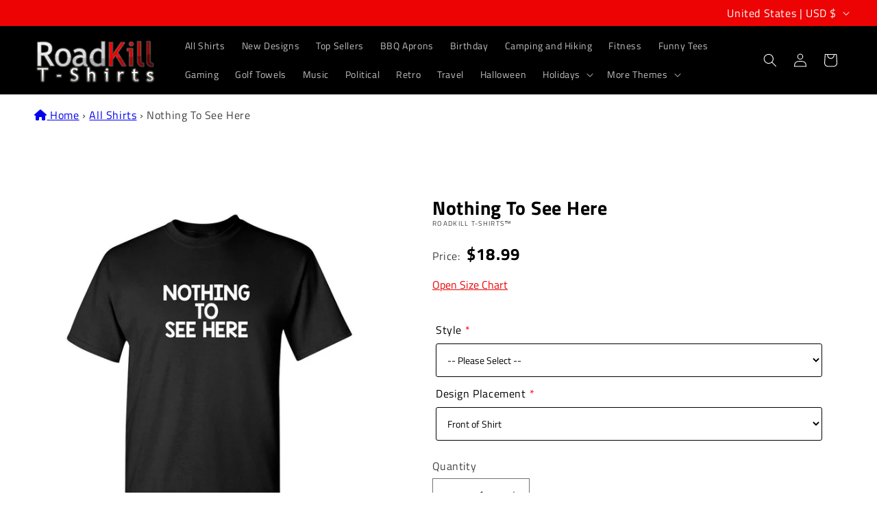

--- FILE ---
content_type: text/html; charset=utf-8
request_url: https://www.roadkilltshirts.com/products/nothing-to-see-here
body_size: 52085
content:
<!doctype html>
<html class="js" lang="en">
  <head>
    <meta charset="utf-8">
    <meta http-equiv="X-UA-Compatible" content="IE=edge">
    <meta name="viewport" content="width=device-width,initial-scale=1">
    <meta name="theme-color" content="">
    <link rel="canonical" href="https://www.roadkilltshirts.com/products/nothing-to-see-here">
    
    <meta name="google-site-verification" content="wYInxex55AddX5H5c1r4v8bZlmFXC_Fm27eXIrUf8y4" />
    <!-- Google tag (gtag.js) -->
    <script async src="https://www.googletagmanager.com/gtag/js?id=G-3WN0JBL7Q6"></script>
    <script>
      window.dataLayer = window.dataLayer || [];
      function gtag(){dataLayer.push(arguments);}
      gtag('js', new Date());
    
      gtag('config', 'G-3WN0JBL7Q6');
    </script>
    
    <!-- Global site tag (gtag.js) - Google Ads: AW-1068246736 -->
    <script async src="https://www.googletagmanager.com/gtag/js?id=AW-1068246736"></script>
    <script>
      window.dataLayer = window.dataLayer || [];
      function gtag(){dataLayer.push(arguments);}
      gtag('js', new Date());

      gtag('config', 'AW-1068246736', {'allow_enhanced_conversions': true});
    </script>
    <meta name="facebook-domain-verification" content="p6y2x2r6dho9ymys47ig75rrd7o4x7">
    <!-- Google tag (gtag.js) -->
    <script async src="https://www.googletagmanager.com/gtag/js?id=G-MLGK6W2HQC"></script>
    <script>
      window.dataLayer = window.dataLayer || [];
      function gtag(){dataLayer.push(arguments);}
      gtag('js', new Date());
    
      gtag('config', 'G-MLGK6W2HQC');
    </script><link rel="icon" type="image/png" href="//www.roadkilltshirts.com/cdn/shop/files/RKT_Favicon.png?crop=center&height=32&v=1724862034&width=32"><link rel="preconnect" href="https://fonts.shopifycdn.com" crossorigin><title>
      Nothing To See Here - Humorous Tops
 &ndash; Roadkill T-Shirts</title>

    
      <meta name="description" content="Discover fashion mastery with Nothing To See Here. Dive into our Graphic T-Shirts collection, blending style and comfort seamlessly. Shop now!">
    

    

<meta property="og:site_name" content="Roadkill T-Shirts">
<meta property="og:url" content="https://www.roadkilltshirts.com/products/nothing-to-see-here">
<meta property="og:title" content="Nothing To See Here - Humorous Tops">
<meta property="og:type" content="product">
<meta property="og:description" content="Discover fashion mastery with Nothing To See Here. Dive into our Graphic T-Shirts collection, blending style and comfort seamlessly. Shop now!"><meta property="og:image" content="http://www.roadkilltshirts.com/cdn/shop/products/PS_1312_NOTHING_HERE_BLACK.jpg?v=1741108506">
  <meta property="og:image:secure_url" content="https://www.roadkilltshirts.com/cdn/shop/products/PS_1312_NOTHING_HERE_BLACK.jpg?v=1741108506">
  <meta property="og:image:width" content="984">
  <meta property="og:image:height" content="1200"><meta property="og:price:amount" content="18.99">
  <meta property="og:price:currency" content="USD"><meta name="twitter:card" content="summary_large_image">
<meta name="twitter:title" content="Nothing To See Here - Humorous Tops">
<meta name="twitter:description" content="Discover fashion mastery with Nothing To See Here. Dive into our Graphic T-Shirts collection, blending style and comfort seamlessly. Shop now!">


    <script src="//www.roadkilltshirts.com/cdn/shop/t/26/assets/constants.js?v=132983761750457495441729261951" defer="defer"></script>
    <script src="//www.roadkilltshirts.com/cdn/shop/t/26/assets/pubsub.js?v=158357773527763999511729261955" defer="defer"></script>
    <script src="//www.roadkilltshirts.com/cdn/shop/t/26/assets/global.js?v=152862011079830610291729261952" defer="defer"></script>
    <script src="//www.roadkilltshirts.com/cdn/shop/t/26/assets/details-disclosure.js?v=13653116266235556501729261951" defer="defer"></script>
    <script src="//www.roadkilltshirts.com/cdn/shop/t/26/assets/details-modal.js?v=25581673532751508451729261952" defer="defer"></script>
    <script src="//www.roadkilltshirts.com/cdn/shop/t/26/assets/search-form.js?v=133129549252120666541729261955" defer="defer"></script><script>window.performance && window.performance.mark && window.performance.mark('shopify.content_for_header.start');</script><meta name="facebook-domain-verification" content="wvtbw8nzxuyjzyjx59ty7qk1otbool">
<meta name="facebook-domain-verification" content="p6y2x2r6dho9ymys47ig75rrd7o4x7">
<meta name="google-site-verification" content="spWKLn9rKscTXF7f3FYbte20op2bHmH3pjSukEndrzw">
<meta id="shopify-digital-wallet" name="shopify-digital-wallet" content="/47185920158/digital_wallets/dialog">
<meta name="shopify-checkout-api-token" content="b3cadd46b5799cb79a1d771a132410c0">
<meta id="in-context-paypal-metadata" data-shop-id="47185920158" data-venmo-supported="false" data-environment="production" data-locale="en_US" data-paypal-v4="true" data-currency="USD">
<link rel="alternate" type="application/json+oembed" href="https://www.roadkilltshirts.com/products/nothing-to-see-here.oembed">
<script async="async" src="/checkouts/internal/preloads.js?locale=en-US"></script>
<link rel="preconnect" href="https://shop.app" crossorigin="anonymous">
<script async="async" src="https://shop.app/checkouts/internal/preloads.js?locale=en-US&shop_id=47185920158" crossorigin="anonymous"></script>
<script id="apple-pay-shop-capabilities" type="application/json">{"shopId":47185920158,"countryCode":"US","currencyCode":"USD","merchantCapabilities":["supports3DS"],"merchantId":"gid:\/\/shopify\/Shop\/47185920158","merchantName":"Roadkill T-Shirts","requiredBillingContactFields":["postalAddress","email","phone"],"requiredShippingContactFields":["postalAddress","email","phone"],"shippingType":"shipping","supportedNetworks":["visa","masterCard","amex","discover","elo","jcb"],"total":{"type":"pending","label":"Roadkill T-Shirts","amount":"1.00"},"shopifyPaymentsEnabled":true,"supportsSubscriptions":true}</script>
<script id="shopify-features" type="application/json">{"accessToken":"b3cadd46b5799cb79a1d771a132410c0","betas":["rich-media-storefront-analytics"],"domain":"www.roadkilltshirts.com","predictiveSearch":true,"shopId":47185920158,"locale":"en"}</script>
<script>var Shopify = Shopify || {};
Shopify.shop = "roadkill-t-shirts.myshopify.com";
Shopify.locale = "en";
Shopify.currency = {"active":"USD","rate":"1.0"};
Shopify.country = "US";
Shopify.theme = {"name":"Ride (Main) 15.2","id":146176147680,"schema_name":"Ride","schema_version":"15.2.0","theme_store_id":1500,"role":"main"};
Shopify.theme.handle = "null";
Shopify.theme.style = {"id":null,"handle":null};
Shopify.cdnHost = "www.roadkilltshirts.com/cdn";
Shopify.routes = Shopify.routes || {};
Shopify.routes.root = "/";</script>
<script type="module">!function(o){(o.Shopify=o.Shopify||{}).modules=!0}(window);</script>
<script>!function(o){function n(){var o=[];function n(){o.push(Array.prototype.slice.apply(arguments))}return n.q=o,n}var t=o.Shopify=o.Shopify||{};t.loadFeatures=n(),t.autoloadFeatures=n()}(window);</script>
<script>
  window.ShopifyPay = window.ShopifyPay || {};
  window.ShopifyPay.apiHost = "shop.app\/pay";
  window.ShopifyPay.redirectState = null;
</script>
<script id="shop-js-analytics" type="application/json">{"pageType":"product"}</script>
<script defer="defer" async type="module" src="//www.roadkilltshirts.com/cdn/shopifycloud/shop-js/modules/v2/client.init-shop-cart-sync_CGREiBkR.en.esm.js"></script>
<script defer="defer" async type="module" src="//www.roadkilltshirts.com/cdn/shopifycloud/shop-js/modules/v2/chunk.common_Bt2Up4BP.esm.js"></script>
<script type="module">
  await import("//www.roadkilltshirts.com/cdn/shopifycloud/shop-js/modules/v2/client.init-shop-cart-sync_CGREiBkR.en.esm.js");
await import("//www.roadkilltshirts.com/cdn/shopifycloud/shop-js/modules/v2/chunk.common_Bt2Up4BP.esm.js");

  window.Shopify.SignInWithShop?.initShopCartSync?.({"fedCMEnabled":true,"windoidEnabled":true});

</script>
<script defer="defer" async type="module" src="//www.roadkilltshirts.com/cdn/shopifycloud/shop-js/modules/v2/client.payment-terms_BlOJedZ2.en.esm.js"></script>
<script defer="defer" async type="module" src="//www.roadkilltshirts.com/cdn/shopifycloud/shop-js/modules/v2/chunk.common_Bt2Up4BP.esm.js"></script>
<script defer="defer" async type="module" src="//www.roadkilltshirts.com/cdn/shopifycloud/shop-js/modules/v2/chunk.modal_Dk0o9ppo.esm.js"></script>
<script type="module">
  await import("//www.roadkilltshirts.com/cdn/shopifycloud/shop-js/modules/v2/client.payment-terms_BlOJedZ2.en.esm.js");
await import("//www.roadkilltshirts.com/cdn/shopifycloud/shop-js/modules/v2/chunk.common_Bt2Up4BP.esm.js");
await import("//www.roadkilltshirts.com/cdn/shopifycloud/shop-js/modules/v2/chunk.modal_Dk0o9ppo.esm.js");

  
</script>
<script>
  window.Shopify = window.Shopify || {};
  if (!window.Shopify.featureAssets) window.Shopify.featureAssets = {};
  window.Shopify.featureAssets['shop-js'] = {"shop-cart-sync":["modules/v2/client.shop-cart-sync_CQNAmp__.en.esm.js","modules/v2/chunk.common_Bt2Up4BP.esm.js"],"init-windoid":["modules/v2/client.init-windoid_BMafEeJe.en.esm.js","modules/v2/chunk.common_Bt2Up4BP.esm.js"],"shop-cash-offers":["modules/v2/client.shop-cash-offers_3d66YIS3.en.esm.js","modules/v2/chunk.common_Bt2Up4BP.esm.js","modules/v2/chunk.modal_Dk0o9ppo.esm.js"],"init-fed-cm":["modules/v2/client.init-fed-cm_B-WG4sqw.en.esm.js","modules/v2/chunk.common_Bt2Up4BP.esm.js"],"shop-toast-manager":["modules/v2/client.shop-toast-manager_DhuhblEJ.en.esm.js","modules/v2/chunk.common_Bt2Up4BP.esm.js"],"shop-button":["modules/v2/client.shop-button_B5xLHL5j.en.esm.js","modules/v2/chunk.common_Bt2Up4BP.esm.js"],"avatar":["modules/v2/client.avatar_BTnouDA3.en.esm.js"],"init-shop-email-lookup-coordinator":["modules/v2/client.init-shop-email-lookup-coordinator_hqFayTDE.en.esm.js","modules/v2/chunk.common_Bt2Up4BP.esm.js"],"init-shop-cart-sync":["modules/v2/client.init-shop-cart-sync_CGREiBkR.en.esm.js","modules/v2/chunk.common_Bt2Up4BP.esm.js"],"shop-login-button":["modules/v2/client.shop-login-button_g5QkWrqe.en.esm.js","modules/v2/chunk.common_Bt2Up4BP.esm.js","modules/v2/chunk.modal_Dk0o9ppo.esm.js"],"pay-button":["modules/v2/client.pay-button_Cuf0bNvL.en.esm.js","modules/v2/chunk.common_Bt2Up4BP.esm.js"],"init-shop-for-new-customer-accounts":["modules/v2/client.init-shop-for-new-customer-accounts_Bxwhl6__.en.esm.js","modules/v2/client.shop-login-button_g5QkWrqe.en.esm.js","modules/v2/chunk.common_Bt2Up4BP.esm.js","modules/v2/chunk.modal_Dk0o9ppo.esm.js"],"init-customer-accounts-sign-up":["modules/v2/client.init-customer-accounts-sign-up_al3d1WE3.en.esm.js","modules/v2/client.shop-login-button_g5QkWrqe.en.esm.js","modules/v2/chunk.common_Bt2Up4BP.esm.js","modules/v2/chunk.modal_Dk0o9ppo.esm.js"],"shop-follow-button":["modules/v2/client.shop-follow-button_B9MutJJO.en.esm.js","modules/v2/chunk.common_Bt2Up4BP.esm.js","modules/v2/chunk.modal_Dk0o9ppo.esm.js"],"checkout-modal":["modules/v2/client.checkout-modal_OBPaeP-J.en.esm.js","modules/v2/chunk.common_Bt2Up4BP.esm.js","modules/v2/chunk.modal_Dk0o9ppo.esm.js"],"init-customer-accounts":["modules/v2/client.init-customer-accounts_Brxa5h1K.en.esm.js","modules/v2/client.shop-login-button_g5QkWrqe.en.esm.js","modules/v2/chunk.common_Bt2Up4BP.esm.js","modules/v2/chunk.modal_Dk0o9ppo.esm.js"],"lead-capture":["modules/v2/client.lead-capture_BBBv1Qpe.en.esm.js","modules/v2/chunk.common_Bt2Up4BP.esm.js","modules/v2/chunk.modal_Dk0o9ppo.esm.js"],"shop-login":["modules/v2/client.shop-login_DoNRI_y4.en.esm.js","modules/v2/chunk.common_Bt2Up4BP.esm.js","modules/v2/chunk.modal_Dk0o9ppo.esm.js"],"payment-terms":["modules/v2/client.payment-terms_BlOJedZ2.en.esm.js","modules/v2/chunk.common_Bt2Up4BP.esm.js","modules/v2/chunk.modal_Dk0o9ppo.esm.js"]};
</script>
<script>(function() {
  var isLoaded = false;
  function asyncLoad() {
    if (isLoaded) return;
    isLoaded = true;
    var urls = ["https:\/\/node1.itoris.com\/tierprice\/storefront\/include.js?shop=roadkill-t-shirts.myshopify.com","https:\/\/node1.itoris.com\/dpo\/storefront\/include.js?shop=roadkill-t-shirts.myshopify.com"];
    for (var i = 0; i < urls.length; i++) {
      var s = document.createElement('script');
      s.type = 'text/javascript';
      s.async = true;
      s.src = urls[i];
      var x = document.getElementsByTagName('script')[0];
      x.parentNode.insertBefore(s, x);
    }
  };
  if(window.attachEvent) {
    window.attachEvent('onload', asyncLoad);
  } else {
    window.addEventListener('load', asyncLoad, false);
  }
})();</script>
<script id="__st">var __st={"a":47185920158,"offset":-18000,"reqid":"1a359767-09e8-4c4e-826c-e128d444d50b-1762800252","pageurl":"www.roadkilltshirts.com\/products\/nothing-to-see-here","u":"944e72eccf8f","p":"product","rtyp":"product","rid":5719896293534};</script>
<script>window.ShopifyPaypalV4VisibilityTracking = true;</script>
<script id="captcha-bootstrap">!function(){'use strict';const t='contact',e='account',n='new_comment',o=[[t,t],['blogs',n],['comments',n],[t,'customer']],c=[[e,'customer_login'],[e,'guest_login'],[e,'recover_customer_password'],[e,'create_customer']],r=t=>t.map((([t,e])=>`form[action*='/${t}']:not([data-nocaptcha='true']) input[name='form_type'][value='${e}']`)).join(','),a=t=>()=>t?[...document.querySelectorAll(t)].map((t=>t.form)):[];function s(){const t=[...o],e=r(t);return a(e)}const i='password',u='form_key',d=['recaptcha-v3-token','g-recaptcha-response','h-captcha-response',i],f=()=>{try{return window.sessionStorage}catch{return}},m='__shopify_v',_=t=>t.elements[u];function p(t,e,n=!1){try{const o=window.sessionStorage,c=JSON.parse(o.getItem(e)),{data:r}=function(t){const{data:e,action:n}=t;return t[m]||n?{data:e,action:n}:{data:t,action:n}}(c);for(const[e,n]of Object.entries(r))t.elements[e]&&(t.elements[e].value=n);n&&o.removeItem(e)}catch(o){console.error('form repopulation failed',{error:o})}}const l='form_type',E='cptcha';function T(t){t.dataset[E]=!0}const w=window,h=w.document,L='Shopify',v='ce_forms',y='captcha';let A=!1;((t,e)=>{const n=(g='f06e6c50-85a8-45c8-87d0-21a2b65856fe',I='https://cdn.shopify.com/shopifycloud/storefront-forms-hcaptcha/ce_storefront_forms_captcha_hcaptcha.v1.5.2.iife.js',D={infoText:'Protected by hCaptcha',privacyText:'Privacy',termsText:'Terms'},(t,e,n)=>{const o=w[L][v],c=o.bindForm;if(c)return c(t,g,e,D).then(n);var r;o.q.push([[t,g,e,D],n]),r=I,A||(h.body.append(Object.assign(h.createElement('script'),{id:'captcha-provider',async:!0,src:r})),A=!0)});var g,I,D;w[L]=w[L]||{},w[L][v]=w[L][v]||{},w[L][v].q=[],w[L][y]=w[L][y]||{},w[L][y].protect=function(t,e){n(t,void 0,e),T(t)},Object.freeze(w[L][y]),function(t,e,n,w,h,L){const[v,y,A,g]=function(t,e,n){const i=e?o:[],u=t?c:[],d=[...i,...u],f=r(d),m=r(i),_=r(d.filter((([t,e])=>n.includes(e))));return[a(f),a(m),a(_),s()]}(w,h,L),I=t=>{const e=t.target;return e instanceof HTMLFormElement?e:e&&e.form},D=t=>v().includes(t);t.addEventListener('submit',(t=>{const e=I(t);if(!e)return;const n=D(e)&&!e.dataset.hcaptchaBound&&!e.dataset.recaptchaBound,o=_(e),c=g().includes(e)&&(!o||!o.value);(n||c)&&t.preventDefault(),c&&!n&&(function(t){try{if(!f())return;!function(t){const e=f();if(!e)return;const n=_(t);if(!n)return;const o=n.value;o&&e.removeItem(o)}(t);const e=Array.from(Array(32),(()=>Math.random().toString(36)[2])).join('');!function(t,e){_(t)||t.append(Object.assign(document.createElement('input'),{type:'hidden',name:u})),t.elements[u].value=e}(t,e),function(t,e){const n=f();if(!n)return;const o=[...t.querySelectorAll(`input[type='${i}']`)].map((({name:t})=>t)),c=[...d,...o],r={};for(const[a,s]of new FormData(t).entries())c.includes(a)||(r[a]=s);n.setItem(e,JSON.stringify({[m]:1,action:t.action,data:r}))}(t,e)}catch(e){console.error('failed to persist form',e)}}(e),e.submit())}));const S=(t,e)=>{t&&!t.dataset[E]&&(n(t,e.some((e=>e===t))),T(t))};for(const o of['focusin','change'])t.addEventListener(o,(t=>{const e=I(t);D(e)&&S(e,y())}));const B=e.get('form_key'),M=e.get(l),P=B&&M;t.addEventListener('DOMContentLoaded',(()=>{const t=y();if(P)for(const e of t)e.elements[l].value===M&&p(e,B);[...new Set([...A(),...v().filter((t=>'true'===t.dataset.shopifyCaptcha))])].forEach((e=>S(e,t)))}))}(h,new URLSearchParams(w.location.search),n,t,e,['guest_login'])})(!0,!0)}();</script>
<script integrity="sha256-52AcMU7V7pcBOXWImdc/TAGTFKeNjmkeM1Pvks/DTgc=" data-source-attribution="shopify.loadfeatures" defer="defer" src="//www.roadkilltshirts.com/cdn/shopifycloud/storefront/assets/storefront/load_feature-81c60534.js" crossorigin="anonymous"></script>
<script crossorigin="anonymous" defer="defer" src="//www.roadkilltshirts.com/cdn/shopifycloud/storefront/assets/shopify_pay/storefront-65b4c6d7.js?v=20250812"></script>
<script data-source-attribution="shopify.dynamic_checkout.dynamic.init">var Shopify=Shopify||{};Shopify.PaymentButton=Shopify.PaymentButton||{isStorefrontPortableWallets:!0,init:function(){window.Shopify.PaymentButton.init=function(){};var t=document.createElement("script");t.src="https://www.roadkilltshirts.com/cdn/shopifycloud/portable-wallets/latest/portable-wallets.en.js",t.type="module",document.head.appendChild(t)}};
</script>
<script data-source-attribution="shopify.dynamic_checkout.buyer_consent">
  function portableWalletsHideBuyerConsent(e){var t=document.getElementById("shopify-buyer-consent"),n=document.getElementById("shopify-subscription-policy-button");t&&n&&(t.classList.add("hidden"),t.setAttribute("aria-hidden","true"),n.removeEventListener("click",e))}function portableWalletsShowBuyerConsent(e){var t=document.getElementById("shopify-buyer-consent"),n=document.getElementById("shopify-subscription-policy-button");t&&n&&(t.classList.remove("hidden"),t.removeAttribute("aria-hidden"),n.addEventListener("click",e))}window.Shopify?.PaymentButton&&(window.Shopify.PaymentButton.hideBuyerConsent=portableWalletsHideBuyerConsent,window.Shopify.PaymentButton.showBuyerConsent=portableWalletsShowBuyerConsent);
</script>
<script data-source-attribution="shopify.dynamic_checkout.cart.bootstrap">document.addEventListener("DOMContentLoaded",(function(){function t(){return document.querySelector("shopify-accelerated-checkout-cart, shopify-accelerated-checkout")}if(t())Shopify.PaymentButton.init();else{new MutationObserver((function(e,n){t()&&(Shopify.PaymentButton.init(),n.disconnect())})).observe(document.body,{childList:!0,subtree:!0})}}));
</script>
<link id="shopify-accelerated-checkout-styles" rel="stylesheet" media="screen" href="https://www.roadkilltshirts.com/cdn/shopifycloud/portable-wallets/latest/accelerated-checkout-backwards-compat.css" crossorigin="anonymous">
<style id="shopify-accelerated-checkout-cart">
        #shopify-buyer-consent {
  margin-top: 1em;
  display: inline-block;
  width: 100%;
}

#shopify-buyer-consent.hidden {
  display: none;
}

#shopify-subscription-policy-button {
  background: none;
  border: none;
  padding: 0;
  text-decoration: underline;
  font-size: inherit;
  cursor: pointer;
}

#shopify-subscription-policy-button::before {
  box-shadow: none;
}

      </style>
<script id="sections-script" data-sections="header" defer="defer" src="//www.roadkilltshirts.com/cdn/shop/t/26/compiled_assets/scripts.js?28898"></script>
<script>window.performance && window.performance.mark && window.performance.mark('shopify.content_for_header.end');</script>


    <style data-shopify>
      @font-face {
  font-family: "Titillium Web";
  font-weight: 400;
  font-style: normal;
  font-display: swap;
  src: url("//www.roadkilltshirts.com/cdn/fonts/titillium_web/titilliumweb_n4.dc3610b1c7b7eb152fc1ddefb77e83a0b84386b3.woff2") format("woff2"),
       url("//www.roadkilltshirts.com/cdn/fonts/titillium_web/titilliumweb_n4.24dc69d5a89277f2854e112bddfd2c5420fd3973.woff") format("woff");
}

      @font-face {
  font-family: "Titillium Web";
  font-weight: 700;
  font-style: normal;
  font-display: swap;
  src: url("//www.roadkilltshirts.com/cdn/fonts/titillium_web/titilliumweb_n7.d17ed1f3a767ca2dd9fcaa8710c651c747c3860e.woff2") format("woff2"),
       url("//www.roadkilltshirts.com/cdn/fonts/titillium_web/titilliumweb_n7.56a12bf435e8401765588d4fbf86b152db29e2a2.woff") format("woff");
}

      @font-face {
  font-family: "Titillium Web";
  font-weight: 400;
  font-style: italic;
  font-display: swap;
  src: url("//www.roadkilltshirts.com/cdn/fonts/titillium_web/titilliumweb_i4.2e4a288a3b1073a078bbbf883bdf8c1ca2ff0f8f.woff2") format("woff2"),
       url("//www.roadkilltshirts.com/cdn/fonts/titillium_web/titilliumweb_i4.98dfcf65bc48d5feb68ff42764400055451c917c.woff") format("woff");
}

      @font-face {
  font-family: "Titillium Web";
  font-weight: 700;
  font-style: italic;
  font-display: swap;
  src: url("//www.roadkilltshirts.com/cdn/fonts/titillium_web/titilliumweb_i7.3e8c9f7c6bca0b0064b77d34a6d297e354571235.woff2") format("woff2"),
       url("//www.roadkilltshirts.com/cdn/fonts/titillium_web/titilliumweb_i7.163ab44a3549d32affe27b1c25448b75221b890d.woff") format("woff");
}

      @font-face {
  font-family: "Titillium Web";
  font-weight: 400;
  font-style: normal;
  font-display: swap;
  src: url("//www.roadkilltshirts.com/cdn/fonts/titillium_web/titilliumweb_n4.dc3610b1c7b7eb152fc1ddefb77e83a0b84386b3.woff2") format("woff2"),
       url("//www.roadkilltshirts.com/cdn/fonts/titillium_web/titilliumweb_n4.24dc69d5a89277f2854e112bddfd2c5420fd3973.woff") format("woff");
}


      
        :root,
        .color-background-1 {
          --color-background: 255,255,255;
        
          --gradient-background: #ffffff;
        

        

        --color-foreground: 0,0,0;
        --color-background-contrast: 191,191,191;
        --color-shadow: 0,0,0;
        --color-button: 237,3,3;
        --color-button-text: 255,255,255;
        --color-secondary-button: 255,255,255;
        --color-secondary-button-text: 237,3,3;
        --color-link: 237,3,3;
        --color-badge-foreground: 0,0,0;
        --color-badge-background: 255,255,255;
        --color-badge-border: 0,0,0;
        --payment-terms-background-color: rgb(255 255 255);
      }
      
        
        .color-background-2 {
          --color-background: 255,255,255;
        
          --gradient-background: #ffffff;
        

        

        --color-foreground: 0,0,0;
        --color-background-contrast: 191,191,191;
        --color-shadow: 0,0,0;
        --color-button: 0,0,0;
        --color-button-text: 255,255,255;
        --color-secondary-button: 255,255,255;
        --color-secondary-button-text: 0,0,0;
        --color-link: 0,0,0;
        --color-badge-foreground: 0,0,0;
        --color-badge-background: 255,255,255;
        --color-badge-border: 0,0,0;
        --payment-terms-background-color: rgb(255 255 255);
      }
      
        
        .color-inverse {
          --color-background: 0,0,0;
        
          --gradient-background: #000000;
        

        

        --color-foreground: 255,255,255;
        --color-background-contrast: 128,128,128;
        --color-shadow: 0,0,0;
        --color-button: 255,255,255;
        --color-button-text: 0,0,0;
        --color-secondary-button: 0,0,0;
        --color-secondary-button-text: 255,255,255;
        --color-link: 255,255,255;
        --color-badge-foreground: 255,255,255;
        --color-badge-background: 0,0,0;
        --color-badge-border: 255,255,255;
        --payment-terms-background-color: rgb(0 0 0);
      }
      
        
        .color-accent-1 {
          --color-background: 237,3,3;
        
          --gradient-background: #ed0303;
        

        

        --color-foreground: 255,255,255;
        --color-background-contrast: 111,1,1;
        --color-shadow: 0,0,0;
        --color-button: 255,255,255;
        --color-button-text: 237,3,3;
        --color-secondary-button: 237,3,3;
        --color-secondary-button-text: 255,255,255;
        --color-link: 255,255,255;
        --color-badge-foreground: 255,255,255;
        --color-badge-background: 237,3,3;
        --color-badge-border: 255,255,255;
        --payment-terms-background-color: rgb(237 3 3);
      }
      
        
        .color-accent-2 {
          --color-background: 36,198,31;
        
          --gradient-background: #24c61f;
        

        

        --color-foreground: 255,255,255;
        --color-background-contrast: 16,88,14;
        --color-shadow: 0,0,0;
        --color-button: 255,255,255;
        --color-button-text: 36,198,31;
        --color-secondary-button: 36,198,31;
        --color-secondary-button-text: 255,255,255;
        --color-link: 255,255,255;
        --color-badge-foreground: 255,255,255;
        --color-badge-background: 36,198,31;
        --color-badge-border: 255,255,255;
        --payment-terms-background-color: rgb(36 198 31);
      }
      
        
        .color-scheme-ab943235-76b7-4b0e-9f13-cc806091a8e8 {
          --color-background: 64,64,64;
        
          --gradient-background: #404040;
        

        

        --color-foreground: 255,255,255;
        --color-background-contrast: 77,77,77;
        --color-shadow: 255,255,255;
        --color-button: 237,3,3;
        --color-button-text: 255,255,255;
        --color-secondary-button: 64,64,64;
        --color-secondary-button-text: 237,3,3;
        --color-link: 237,3,3;
        --color-badge-foreground: 255,255,255;
        --color-badge-background: 64,64,64;
        --color-badge-border: 255,255,255;
        --payment-terms-background-color: rgb(64 64 64);
      }
      
        
        .color-scheme-4bfd79b6-64d3-4380-91f9-b712f88702af {
          --color-background: 255,255,255;
        
          --gradient-background: #ffffff;
        

        

        --color-foreground: 0,0,0;
        --color-background-contrast: 191,191,191;
        --color-shadow: 0,0,0;
        --color-button: 237,3,3;
        --color-button-text: 255,255,255;
        --color-secondary-button: 255,255,255;
        --color-secondary-button-text: 237,3,3;
        --color-link: 237,3,3;
        --color-badge-foreground: 0,0,0;
        --color-badge-background: 255,255,255;
        --color-badge-border: 0,0,0;
        --payment-terms-background-color: rgb(255 255 255);
      }
      
        
        .color-scheme-9fcd9653-4163-469b-b88f-58273ad5c3c2 {
          --color-background: 255,255,255;
        
          --gradient-background: #ffffff;
        

        

        --color-foreground: 0,0,0;
        --color-background-contrast: 191,191,191;
        --color-shadow: 0,0,0;
        --color-button: 237,3,3;
        --color-button-text: 255,255,255;
        --color-secondary-button: 255,255,255;
        --color-secondary-button-text: 237,3,3;
        --color-link: 237,3,3;
        --color-badge-foreground: 0,0,0;
        --color-badge-background: 255,255,255;
        --color-badge-border: 0,0,0;
        --payment-terms-background-color: rgb(255 255 255);
      }
      

      body, .color-background-1, .color-background-2, .color-inverse, .color-accent-1, .color-accent-2, .color-scheme-ab943235-76b7-4b0e-9f13-cc806091a8e8, .color-scheme-4bfd79b6-64d3-4380-91f9-b712f88702af, .color-scheme-9fcd9653-4163-469b-b88f-58273ad5c3c2 {
        color: rgba(var(--color-foreground), 0.75);
        background-color: rgb(var(--color-background));
      }

      :root {
        --font-body-family: "Titillium Web", sans-serif;
        --font-body-style: normal;
        --font-body-weight: 400;
        --font-body-weight-bold: 700;

        --font-heading-family: "Titillium Web", sans-serif;
        --font-heading-style: normal;
        --font-heading-weight: 400;

        --font-body-scale: 1.0;
        --font-heading-scale: 1.2;

        --media-padding: px;
        --media-border-opacity: 0.1;
        --media-border-width: 0px;
        --media-radius: 0px;
        --media-shadow-opacity: 0.0;
        --media-shadow-horizontal-offset: 0px;
        --media-shadow-vertical-offset: 0px;
        --media-shadow-blur-radius: 5px;
        --media-shadow-visible: 0;

        --page-width: 140rem;
        --page-width-margin: 0rem;

        --product-card-image-padding: 0.0rem;
        --product-card-corner-radius: 0.0rem;
        --product-card-text-alignment: left;
        --product-card-border-width: 0.0rem;
        --product-card-border-opacity: 0.1;
        --product-card-shadow-opacity: 0.0;
        --product-card-shadow-visible: 0;
        --product-card-shadow-horizontal-offset: 0.0rem;
        --product-card-shadow-vertical-offset: 0.4rem;
        --product-card-shadow-blur-radius: 0.5rem;

        --collection-card-image-padding: 0.0rem;
        --collection-card-corner-radius: 0.0rem;
        --collection-card-text-alignment: left;
        --collection-card-border-width: 0.0rem;
        --collection-card-border-opacity: 0.1;
        --collection-card-shadow-opacity: 0.0;
        --collection-card-shadow-visible: 0;
        --collection-card-shadow-horizontal-offset: 0.0rem;
        --collection-card-shadow-vertical-offset: 0.4rem;
        --collection-card-shadow-blur-radius: 0.5rem;

        --blog-card-image-padding: 0.0rem;
        --blog-card-corner-radius: 0.0rem;
        --blog-card-text-alignment: left;
        --blog-card-border-width: 0.0rem;
        --blog-card-border-opacity: 0.1;
        --blog-card-shadow-opacity: 0.0;
        --blog-card-shadow-visible: 0;
        --blog-card-shadow-horizontal-offset: 0.0rem;
        --blog-card-shadow-vertical-offset: 0.4rem;
        --blog-card-shadow-blur-radius: 0.5rem;

        --badge-corner-radius: 4.0rem;

        --popup-border-width: 1px;
        --popup-border-opacity: 0.1;
        --popup-corner-radius: 0px;
        --popup-shadow-opacity: 0.0;
        --popup-shadow-horizontal-offset: 0px;
        --popup-shadow-vertical-offset: 4px;
        --popup-shadow-blur-radius: 5px;

        --drawer-border-width: 1px;
        --drawer-border-opacity: 0.1;
        --drawer-shadow-opacity: 0.0;
        --drawer-shadow-horizontal-offset: 0px;
        --drawer-shadow-vertical-offset: 4px;
        --drawer-shadow-blur-radius: 5px;

        --spacing-sections-desktop: 52px;
        --spacing-sections-mobile: 36px;

        --grid-desktop-vertical-spacing: 8px;
        --grid-desktop-horizontal-spacing: 36px;
        --grid-mobile-vertical-spacing: 4px;
        --grid-mobile-horizontal-spacing: 18px;

        --text-boxes-border-opacity: 0.1;
        --text-boxes-border-width: 0px;
        --text-boxes-radius: 0px;
        --text-boxes-shadow-opacity: 0.0;
        --text-boxes-shadow-visible: 0;
        --text-boxes-shadow-horizontal-offset: 0px;
        --text-boxes-shadow-vertical-offset: 4px;
        --text-boxes-shadow-blur-radius: 5px;

        --buttons-radius: 4px;
        --buttons-radius-outset: 5px;
        --buttons-border-width: 1px;
        --buttons-border-opacity: 1.0;
        --buttons-shadow-opacity: 0.0;
        --buttons-shadow-visible: 0;
        --buttons-shadow-horizontal-offset: 0px;
        --buttons-shadow-vertical-offset: 4px;
        --buttons-shadow-blur-radius: 5px;
        --buttons-border-offset: 0.3px;

        --inputs-radius: 0px;
        --inputs-border-width: 1px;
        --inputs-border-opacity: 0.55;
        --inputs-shadow-opacity: 0.0;
        --inputs-shadow-horizontal-offset: 0px;
        --inputs-margin-offset: 0px;
        --inputs-shadow-vertical-offset: 4px;
        --inputs-shadow-blur-radius: 5px;
        --inputs-radius-outset: 0px;

        --variant-pills-radius: 40px;
        --variant-pills-border-width: 1px;
        --variant-pills-border-opacity: 0.55;
        --variant-pills-shadow-opacity: 0.0;
        --variant-pills-shadow-horizontal-offset: 0px;
        --variant-pills-shadow-vertical-offset: 4px;
        --variant-pills-shadow-blur-radius: 5px;
      }

      *,
      *::before,
      *::after {
        box-sizing: inherit;
      }

      html {
        box-sizing: border-box;
        font-size: calc(var(--font-body-scale) * 62.5%);
        height: 100%;
      }

      body {
        display: grid;
        grid-template-rows: auto auto 1fr auto;
        grid-template-columns: 100%;
        min-height: 100%;
        margin: 0;
        font-size: 1.5rem;
        letter-spacing: 0.06rem;
        line-height: calc(1 + 0.8 / var(--font-body-scale));
        font-family: var(--font-body-family);
        font-style: var(--font-body-style);
        font-weight: var(--font-body-weight);
      }

      @media screen and (min-width: 750px) {
        body {
          font-size: 1.6rem;
        }
      }
    </style>

    <link href="//www.roadkilltshirts.com/cdn/shop/t/26/assets/base.css?v=38428460461978164281729285362" rel="stylesheet" type="text/css" media="all" />
    <link href="//www.roadkilltshirts.com/cdn/shop/t/26/assets/override-style.css?v=183888786327855837531729816390" rel="stylesheet" type="text/css" media="all" />
    <link rel="stylesheet" href="//www.roadkilltshirts.com/cdn/shop/t/26/assets/component-cart-items.css?v=123238115697927560811729261950" media="print" onload="this.media='all'"><link href="//www.roadkilltshirts.com/cdn/shop/t/26/assets/component-cart-drawer.css?v=112801333748515159671729261950" rel="stylesheet" type="text/css" media="all" />
      <link href="//www.roadkilltshirts.com/cdn/shop/t/26/assets/component-cart.css?v=164708765130180853531729261950" rel="stylesheet" type="text/css" media="all" />
      <link href="//www.roadkilltshirts.com/cdn/shop/t/26/assets/component-totals.css?v=15906652033866631521729261951" rel="stylesheet" type="text/css" media="all" />
      <link href="//www.roadkilltshirts.com/cdn/shop/t/26/assets/component-price.css?v=70172745017360139101729261951" rel="stylesheet" type="text/css" media="all" />
      <link href="//www.roadkilltshirts.com/cdn/shop/t/26/assets/component-discounts.css?v=152760482443307489271729261951" rel="stylesheet" type="text/css" media="all" />

      <link rel="preload" as="font" href="//www.roadkilltshirts.com/cdn/fonts/titillium_web/titilliumweb_n4.dc3610b1c7b7eb152fc1ddefb77e83a0b84386b3.woff2" type="font/woff2" crossorigin>
      

      <link rel="preload" as="font" href="//www.roadkilltshirts.com/cdn/fonts/titillium_web/titilliumweb_n4.dc3610b1c7b7eb152fc1ddefb77e83a0b84386b3.woff2" type="font/woff2" crossorigin>
      
<link href="//www.roadkilltshirts.com/cdn/shop/t/26/assets/component-localization-form.css?v=170315343355214948141729261951" rel="stylesheet" type="text/css" media="all" />
      <script src="//www.roadkilltshirts.com/cdn/shop/t/26/assets/localization-form.js?v=144176611646395275351729261954" defer="defer"></script><link
        rel="stylesheet"
        href="//www.roadkilltshirts.com/cdn/shop/t/26/assets/component-predictive-search.css?v=118923337488134913561729261951"
        media="print"
        onload="this.media='all'"
      ><script>
      if (Shopify.designMode) {
        document.documentElement.classList.add('shopify-design-mode');
      }
    </script>
    <script type="text/javascript" src="https://ajax.googleapis.com/ajax/libs/jquery/3.3.1/jquery.min.js"></script>
  <!-- BEGIN app block: shopify://apps/seo-manager-venntov/blocks/seomanager/c54c366f-d4bb-4d52-8d2f-dd61ce8e7e12 --><!-- BEGIN app snippet: SEOManager4 -->
<meta name='seomanager' content='4.0.5' /> 


<script>
	function sm_htmldecode(str) {
		var txt = document.createElement('textarea');
		txt.innerHTML = str;
		return txt.value;
	}

	var venntov_title = sm_htmldecode("Nothing To See Here");
	var venntov_description = sm_htmldecode("Find popular Funny T-Shirt designs in Mens, Womens and Kids. Check Nothing To See Here Funny T Shirt. Make people laugh. Just $18.99");
	
	if (venntov_title != '') {
		document.title = venntov_title;	
	}
	else {
		document.title = "Nothing To See Here - Humorous Tops";	
	}

	if (document.querySelector('meta[name="description"]') == null) {
		var venntov_desc = document.createElement('meta');
		venntov_desc.name = "description";
		venntov_desc.content = venntov_description;
		var venntov_head = document.head;
		venntov_head.appendChild(venntov_desc);
	} else {
		document.querySelector('meta[name="description"]').setAttribute("content", venntov_description);
	}
</script>

<script>
	var venntov_robotVals = "index, follow, max-image-preview:large, max-snippet:-1, max-video-preview:-1";
	if (venntov_robotVals !== "") {
		document.querySelectorAll("[name='robots']").forEach(e => e.remove());
		var venntov_robotMeta = document.createElement('meta');
		venntov_robotMeta.name = "robots";
		venntov_robotMeta.content = venntov_robotVals;
		var venntov_head = document.head;
		venntov_head.appendChild(venntov_robotMeta);
	}
</script>

<script>
	var venntov_googleVals = "";
	if (venntov_googleVals !== "") {
		document.querySelectorAll("[name='google']").forEach(e => e.remove());
		var venntov_googleMeta = document.createElement('meta');
		venntov_googleMeta.name = "google";
		venntov_googleMeta.content = venntov_googleVals;
		var venntov_head = document.head;
		venntov_head.appendChild(venntov_googleMeta);
	}
	</script>
	<!-- JSON-LD support -->
			<script type="application/ld+json">
			{
				"@context": "https://schema.org",
				"@id": "https://www.roadkilltshirts.com/products/nothing-to-see-here",
				"@type": "Product","sku": "PS_1312_NOTHING_HERE","mpn": "PS_1312_NOTHING_HERE","brand": {
					"@type": "Brand",
					"name": "Roadkill T-Shirts™"
				},
				"description": "Product Description:\nDive into a realm of humor that's a little cheeky and a whole lot of fun with our \"Why I'm Going To Hell\" T-shirt. At RoadKill T Shirts, we believe that laughter is the best medicine, and this tee is the prescription for a good time.\nKey Features:\n\n\nIrreverent Charm: Our \"Why I'm Going To Hell\" T-shirt lets you embrace your mischievous side with a wink and a nod. If your sense of humor leans towards the delightfully irreverent, this tee is your badge of honor. Share a chuckle with those who appreciate your candid take on life.\n\n\nUnmatched Comfort: Created from the finest materials, this T-shirt doesn't just bring a smile to your face—it also offers unrivaled comfort. Its soft fabric and easy fit make it an ideal choice for lounging, adventuring, or simply making a bold statement.\n\n\nCelebrate Uniqueness: Life's too short to be taken too seriously, and this tee captures that sentiment perfectly. Wear it proudly as a declaration that you're not afraid to stand out, and that your individuality is something to be celebrated.\n\n\nIcebreaker Extraordinaire: With a design that's both witty and daring, this T-shirt is an instant conversation starter. Brace yourself for laughter, raised eyebrows, and camaraderie as you bond with fellow free spirits who appreciate your humor.\n\n\nVersatile Style: From casual outings to laid-back hangouts, this T-shirt effortlessly adapts to any setting. Pair it with your favorite jeans, layer it under a flannel, or tuck it into a skirt—the possibilities are as endless as your sense of humor.\n\n\nUnforgettable Gift: Searching for a gift that packs a punch? Look no further. The \"Why I'm Going To Hell\" T-shirt is an unforgettable present for friends, family, or anyone who thrives on laughter and unabashed authenticity.\n\n\nWhy Choose RoadKill T Shirts:\nAt RoadKill T Shirts, we're not just in the business of fashion; we're in the business of embracing the wonderfully weird. Our collection is a tribute to the playful, the audacious, and the downright hilarious. Each design we offer is a nod to those who dare to be different.\nElevate your wardrobe with the \"Why I'm Going To Hell\" T-shirt. Let your sense of humor shine and your uniqueness flourish. Get ready to spread laughter and start conversations wherever you go. Order yours now and let the good times roll!\nNote: This product description is provided for illustrative purposes based on your request. Make sure to adapt the description to match your brand's tone and style for your Shopify product page.",
				"url": "https://www.roadkilltshirts.com/products/nothing-to-see-here",
				"name": "Nothing To See Here","image": "https://www.roadkilltshirts.com/cdn/shop/products/PS_1312_NOTHING_HERE_BLACK.jpg?v=1741108506&width=1024","offers": [{
							"@type": "Offer",
							"availability": "https://schema.org/InStock",
							"itemCondition": "https://schema.org/NewCondition",
							"priceCurrency": "USD",
							"price": "18.99",
							"priceValidUntil": "2026-11-10",
							"url": "https://www.roadkilltshirts.com/products/nothing-to-see-here?variant=36214429843614",
							"checkoutPageURLTemplate": "https://www.roadkilltshirts.com/cart/add?id=36214429843614&quantity=1",
								"image": "https://www.roadkilltshirts.com/cdn/shop/products/PS_1312_NOTHING_HERE_BLACK.jpg?v=1741108506&width=1024",
							"mpn": "PS_1312_NOTHING_HERE",
								"sku": "PS_1312_NOTHING_HERE",
							"seller": {
								"@type": "Organization",
								"name": "Roadkill T-Shirts"
							}
						}]}
			</script>
<script type="application/ld+json">
				{
					"@context": "http://schema.org",
					"@type": "BreadcrumbList",
					"name": "Breadcrumbs",
					"itemListElement": [{
							"@type": "ListItem",
							"position": 1,
							"name": "Nothing To See Here",
							"item": "https://www.roadkilltshirts.com/products/nothing-to-see-here"
						}]
				}
				</script>
<!-- 524F4D20383A3331 --><!-- END app snippet -->

<!-- END app block --><!-- BEGIN app block: shopify://apps/avada-seo-suite/blocks/avada-seo/15507c6e-1aa3-45d3-b698-7e175e033440 --><script>
  window.AVADA_SEO_ENABLED = true;
</script><!-- BEGIN app snippet: avada-broken-link-manager --><!-- END app snippet --><!-- BEGIN app snippet: avada-seo-site --><!-- END app snippet --><!-- BEGIN app snippet: avada-robot-onpage --><!-- Avada SEO Robot Onpage -->












<!-- END app snippet --><!-- BEGIN app snippet: avada-frequently-asked-questions -->







<!-- END app snippet --><!-- BEGIN app snippet: avada-custom-css --> <!-- BEGIN Avada SEO custom CSS END -->


<!-- END Avada SEO custom CSS END -->
<!-- END app snippet --><!-- BEGIN app snippet: avada-homepage --><!-- END app snippet --><!-- BEGIN app snippet: avada-rating-and-review --><script type="application/ld+json">{
    "@context": "https://schema.org",
    "@type": "Product",
    "@id": "https://www.roadkilltshirts.com/products/nothing-to-see-here",
    "aggregateRating": {
      "@type": "AggregateRating",
      "ratingValue": 5,
      "reviewCount": 1
    },
    "name": "Nothing To See Here",
    "image": "https://www.roadkilltshirts.com/cdn/shop/products/PS_1312_NOTHING_HERE_BLACK.jpg?v=1741108506",
    "offers": {
      "@type": "Offer",
      "price": "18.99",
      "priceCurrency": "USD",
      "image": [
    
  "https://www.roadkilltshirts.com/cdn/shop/products/PS_1312_NOTHING_HERE_BLACK.jpg?v=1741108506",
  "https://www.roadkilltshirts.com/cdn/shop/products/PS_1312_NOTHING_HERE_LIGHT.png?v=1741108507",
  "https://www.roadkilltshirts.com/cdn/shop/products/ps_1312_nothing_here.jpg?v=1741108507"
    ]
  }
}
  </script>

<!-- END app snippet --><!-- BEGIN app snippet: avada-sitelinks-search-box --><!-- END app snippet --><!-- BEGIN app snippet: avada-loading --><style>
  @keyframes avada-rotate {
    0% { transform: rotate(0); }
    100% { transform: rotate(360deg); }
  }

  @keyframes avada-fade-out {
    0% { opacity: 1; visibility: visible; }
    100% { opacity: 0; visibility: hidden; }
  }

  .Avada-LoadingScreen {
    display: none;
    width: 100%;
    height: 100vh;
    top: 0;
    position: fixed;
    z-index: 9999;
    display: flex;
    align-items: center;
    justify-content: center;
  
    background-image: url();
    background-position: center;
    background-size: cover;
    background-repeat: no-repeat;
  
  }

  .Avada-LoadingScreen svg {
    animation: avada-rotate 1s linear infinite;
    width: px;
    height: px;
  }
</style>
<script>
  const themeId = Shopify.theme.id;
  const loadingSettingsValue = null;
  const loadingType = loadingSettingsValue?.loadingType;
  function renderLoading() {
    new MutationObserver((mutations, observer) => {
      if (document.body) {
        observer.disconnect();
        const loadingDiv = document.createElement('div');
        loadingDiv.className = 'Avada-LoadingScreen';
        if(loadingType === 'custom_logo' || loadingType === 'favicon_logo') {
          const srcLoadingImage = loadingSettingsValue?.customLogoThemeIds[themeId] || '';
          if(srcLoadingImage) {
            loadingDiv.innerHTML = `
            <img alt="Avada logo"  height="600px" loading="eager"
              src="${srcLoadingImage}&width=600"
              width="600px" />
              `
          }
        }
        if(loadingType === 'circle') {
          loadingDiv.innerHTML = `
        <svg viewBox="0 0 40 40" fill="none" xmlns="http://www.w3.org/2000/svg">
          <path d="M20 3.75C11.0254 3.75 3.75 11.0254 3.75 20C3.75 21.0355 2.91053 21.875 1.875 21.875C0.839475 21.875 0 21.0355 0 20C0 8.9543 8.9543 0 20 0C31.0457 0 40 8.9543 40 20C40 31.0457 31.0457 40 20 40C18.9645 40 18.125 39.1605 18.125 38.125C18.125 37.0895 18.9645 36.25 20 36.25C28.9748 36.25 36.25 28.9748 36.25 20C36.25 11.0254 28.9748 3.75 20 3.75Z" fill=""/>
        </svg>
      `;
        }
        
        document.body.insertBefore(loadingDiv, document.body.firstChild || null);
        const e = '';
        const t = '';
        const o = 'first' === t;
        const a = sessionStorage.getItem('isShowLoadingAvada');
        const n = document.querySelector('.Avada-LoadingScreen');
        if (a && o) return (n.style.display = 'none');
        n.style.display = 'flex';
        const i = document.body;
        i.style.overflow = 'hidden';
        const l = () => {
          i.style.overflow = 'auto';
          n.style.animation = 'avada-fade-out 1s ease-out forwards';
          setTimeout(() => {
            n.style.display = 'none';
          }, 1000);
        };
        if ((o && !a && sessionStorage.setItem('isShowLoadingAvada', true), 'duration_auto' === e)) {
          window.onload = function() {
            l();
          };
          return;
        }
        setTimeout(() => {
          l();
        }, 1000 * e);
      }
    }).observe(document.documentElement, { childList: true, subtree: true });
  };
  function isNullish(value) {
    return value === null || value === undefined;
  }
  const themeIds = '';
  const themeIdsArray = themeIds ? themeIds.split(',') : [];
  
  if(!isNullish(themeIds) && themeIdsArray.includes(themeId.toString()) && loadingSettingsValue?.enabled) {
    renderLoading();
  }
  
  if(isNullish(loadingSettingsValue?.themeIds) && loadingSettingsValue?.enabled) {
    renderLoading();
  }
</script>
<!-- END app snippet --><!-- BEGIN app snippet: avada-seo-social-post --><!-- END app snippet -->
<!-- END app block --><!-- BEGIN app block: shopify://apps/judge-me-reviews/blocks/judgeme_core/61ccd3b1-a9f2-4160-9fe9-4fec8413e5d8 --><!-- Start of Judge.me Core -->




<link rel="dns-prefetch" href="https://cdnwidget.judge.me">
<link rel="dns-prefetch" href="https://cdn.judge.me">
<link rel="dns-prefetch" href="https://cdn1.judge.me">
<link rel="dns-prefetch" href="https://api.judge.me">

<script data-cfasync='false' class='jdgm-settings-script'>window.jdgmSettings={"pagination":5,"disable_web_reviews":false,"badge_no_review_text":"No reviews","badge_n_reviews_text":"{{ n }} review/reviews","badge_star_color":"#CFCD45","hide_badge_preview_if_no_reviews":true,"badge_hide_text":false,"enforce_center_preview_badge":false,"widget_title":"Customer Reviews","widget_open_form_text":"Write a review","widget_close_form_text":"Cancel review","widget_refresh_page_text":"Refresh page","widget_summary_text":"Based on {{ number_of_reviews }} review/reviews","widget_no_review_text":"Be the first to write a review","widget_name_field_text":"Name","widget_verified_name_field_text":"Verified Name (public)","widget_name_placeholder_text":"Enter your name (public)","widget_required_field_error_text":"This field is required.","widget_email_field_text":"Email","widget_verified_email_field_text":"Verified Email (private, can not be edited)","widget_email_placeholder_text":"Enter your email (private)","widget_email_field_error_text":"Please enter a valid email address.","widget_rating_field_text":"Rating","widget_review_title_field_text":"Review Title","widget_review_title_placeholder_text":"Give your review a title","widget_review_body_field_text":"Review","widget_review_body_placeholder_text":"Write your comments here","widget_pictures_field_text":"Picture/Video (optional)","widget_submit_review_text":"Submit Review","widget_submit_verified_review_text":"Submit Verified Review","widget_submit_success_msg_with_auto_publish":"Thank you! Please refresh the page in a few moments to see your review. You can remove or edit your review by logging into \u003ca href='https://judge.me/login' target='_blank' rel='nofollow noopener'\u003eJudge.me\u003c/a\u003e","widget_submit_success_msg_no_auto_publish":"Thank you! Your review will be published as soon as it is approved by the shop admin. You can remove or edit your review by logging into \u003ca href='https://judge.me/login' target='_blank' rel='nofollow noopener'\u003eJudge.me\u003c/a\u003e","widget_show_default_reviews_out_of_total_text":"Showing {{ n_reviews_shown }} out of {{ n_reviews }} reviews.","widget_show_all_link_text":"Show all","widget_show_less_link_text":"Show less","widget_author_said_text":"{{ reviewer_name }} said:","widget_days_text":"{{ n }} days ago","widget_weeks_text":"{{ n }} week/weeks ago","widget_months_text":"{{ n }} month/months ago","widget_years_text":"{{ n }} year/years ago","widget_yesterday_text":"Yesterday","widget_today_text":"Today","widget_replied_text":"\u003e\u003e {{ shop_name }} replied:","widget_read_more_text":"Read more","widget_rating_filter_see_all_text":"See all reviews","widget_sorting_most_recent_text":"Most Recent","widget_sorting_highest_rating_text":"Highest Rating","widget_sorting_lowest_rating_text":"Lowest Rating","widget_sorting_with_pictures_text":"Only Pictures","widget_sorting_most_helpful_text":"Most Helpful","widget_open_question_form_text":"Ask a question","widget_reviews_subtab_text":"Reviews","widget_questions_subtab_text":"Questions","widget_question_label_text":"Question","widget_answer_label_text":"Answer","widget_question_placeholder_text":"Write your question here","widget_submit_question_text":"Submit Question","widget_question_submit_success_text":"Thank you for your question! We will notify you once it gets answered.","widget_star_color":"#CFCD45","verified_badge_text":"Verified","verified_badge_placement":"left-of-reviewer-name","widget_hide_border":false,"widget_social_share":false,"all_reviews_include_out_of_store_products":true,"all_reviews_out_of_store_text":"(out of store)","all_reviews_product_name_prefix_text":"about","enable_review_pictures":true,"widget_product_reviews_subtab_text":"Product Reviews","widget_shop_reviews_subtab_text":"Shop Reviews","widget_write_a_store_review_text":"Write a Store Review","widget_other_languages_heading":"Reviews in Other Languages","widget_sorting_pictures_first_text":"Pictures First","floating_tab_button_name":"★ Reviews","floating_tab_title":"Let customers speak for us","floating_tab_url":"","floating_tab_url_enabled":false,"all_reviews_text_badge_text":"Customers rate us {{ shop.metafields.judgeme.all_reviews_rating | round: 1 }}/5 based on {{ shop.metafields.judgeme.all_reviews_count }} reviews.","all_reviews_text_badge_text_branded_style":"{{ shop.metafields.judgeme.all_reviews_rating | round: 1 }} out of 5 stars based on {{ shop.metafields.judgeme.all_reviews_count }} reviews","all_reviews_text_badge_url":"","all_reviews_text_style":"branded","featured_carousel_title":"Don't just take our word for it","featured_carousel_count_text":"from {{ n }} reviews","featured_carousel_url":"","featured_carousel_width":100,"verified_count_badge_style":"branded","verified_count_badge_url":"","picture_reminder_submit_button":"Upload Pictures","widget_sorting_videos_first_text":"Videos First","widget_review_pending_text":"Pending","featured_carousel_items_for_large_screen":5,"remove_microdata_snippet":true,"preview_badge_no_question_text":"No questions","preview_badge_n_question_text":"{{ number_of_questions }} question/questions","widget_search_bar_placeholder":"Search reviews","widget_sorting_verified_only_text":"Verified only","featured_carousel_verified_badge_enable":true,"featured_carousel_verified_badge_color":"true","featured_carousel_more_reviews_button_text":"Read more reviews","featured_carousel_view_product_button_text":"View product","all_reviews_page_load_more_text":"Load More Reviews","widget_advanced_speed_features":5,"widget_public_name_text":"displayed publicly like","default_reviewer_name_has_non_latin":true,"widget_reviewer_anonymous":"Anonymous","medals_widget_title":"Judge.me Review Medals","widget_invalid_yt_video_url_error_text":"Not a YouTube video URL","widget_max_length_field_error_text":"Please enter no more than {0} characters.","widget_verified_by_shop_badge_style":"dark","widget_verified_by_shop_text":"Verified by Shop","widget_load_with_code_splitting":true,"widget_ugc_title":"Made by us, Shared by you","widget_ugc_subtitle":"Tag us to see your picture featured in our page","widget_ugc_primary_button_text":"Buy Now","widget_ugc_secondary_button_text":"Load More","widget_ugc_reviews_button_text":"View Reviews","widget_primary_color":"#000000","widget_summary_average_rating_text":"{{ average_rating }} out of 5","widget_media_grid_title":"Customer photos \u0026 videos","widget_media_grid_see_more_text":"See more","widget_verified_by_judgeme_text":"Verified by Judge.me","widget_verified_by_judgeme_text_in_store_medals":"Verified by Judge.me","widget_media_field_exceed_quantity_message":"Sorry, we can only accept {{ max_media }} for one review.","widget_media_field_exceed_limit_message":"{{ file_name }} is too large, please select a {{ media_type }} less than {{ size_limit }}MB.","widget_review_submitted_text":"Review Submitted!","widget_question_submitted_text":"Question Submitted!","widget_close_form_text_question":"Cancel","widget_write_your_answer_here_text":"Write your answer here","widget_enabled_branded_link":true,"widget_show_collected_by_judgeme":true,"widget_collected_by_judgeme_text":"collected by Judge.me","widget_load_more_text":"Load More","widget_full_review_text":"Full Review","widget_read_more_reviews_text":"Read More Reviews","widget_read_questions_text":"Read Questions","widget_questions_and_answers_text":"Questions \u0026 Answers","widget_verified_by_text":"Verified by","widget_number_of_reviews_text":"{{ number_of_reviews }} reviews","widget_back_button_text":"Back","widget_next_button_text":"Next","widget_custom_forms_filter_button":"Filters","how_reviews_are_collected":"How reviews are collected?","widget_gdpr_statement":"How we use your data: We’ll only contact you about the review you left, and only if necessary. By submitting your review, you agree to Judge.me’s \u003ca href='https://judge.me/terms' target='_blank' rel='nofollow noopener'\u003eterms\u003c/a\u003e, \u003ca href='https://judge.me/privacy' target='_blank' rel='nofollow noopener'\u003eprivacy\u003c/a\u003e and \u003ca href='https://judge.me/content-policy' target='_blank' rel='nofollow noopener'\u003econtent\u003c/a\u003e policies.","review_snippet_widget_round_border_style":true,"review_snippet_widget_card_color":"#FFFFFF","review_snippet_widget_slider_arrows_background_color":"#FFFFFF","review_snippet_widget_slider_arrows_color":"#000000","review_snippet_widget_star_color":"#339999","platform":"shopify","branding_url":"https://app.judge.me/reviews","branding_text":"Powered by Judge.me","locale":"en","reply_name":"Roadkill T-Shirts","widget_version":"3.0","footer":true,"autopublish":true,"review_dates":true,"enable_custom_form":false,"enable_multi_locales_translations":false,"can_be_branded":true,"reply_name_text":"Roadkill T-Shirts"};</script> <style class='jdgm-settings-style'>.jdgm-xx{left:0}:root{--jdgm-primary-color: #000;--jdgm-secondary-color: rgba(0,0,0,0.1);--jdgm-star-color: #CFCD45;--jdgm-write-review-text-color: white;--jdgm-write-review-bg-color: #000000;--jdgm-paginate-color: #000;--jdgm-border-radius: 0;--jdgm-reviewer-name-color: #000000}.jdgm-histogram__bar-content{background-color:#000}.jdgm-rev[data-verified-buyer=true] .jdgm-rev__icon.jdgm-rev__icon:after,.jdgm-rev__buyer-badge.jdgm-rev__buyer-badge{color:white;background-color:#000}.jdgm-review-widget--small .jdgm-gallery.jdgm-gallery .jdgm-gallery__thumbnail-link:nth-child(8) .jdgm-gallery__thumbnail-wrapper.jdgm-gallery__thumbnail-wrapper:before{content:"See more"}@media only screen and (min-width: 768px){.jdgm-gallery.jdgm-gallery .jdgm-gallery__thumbnail-link:nth-child(8) .jdgm-gallery__thumbnail-wrapper.jdgm-gallery__thumbnail-wrapper:before{content:"See more"}}.jdgm-preview-badge .jdgm-star.jdgm-star{color:#CFCD45}.jdgm-prev-badge[data-average-rating='0.00']{display:none !important}.jdgm-author-all-initials{display:none !important}.jdgm-author-last-initial{display:none !important}.jdgm-rev-widg__title{visibility:hidden}.jdgm-rev-widg__summary-text{visibility:hidden}.jdgm-prev-badge__text{visibility:hidden}.jdgm-rev__prod-link-prefix:before{content:'about'}.jdgm-rev__out-of-store-text:before{content:'(out of store)'}@media only screen and (min-width: 768px){.jdgm-rev__pics .jdgm-rev_all-rev-page-picture-separator,.jdgm-rev__pics .jdgm-rev__product-picture{display:none}}@media only screen and (max-width: 768px){.jdgm-rev__pics .jdgm-rev_all-rev-page-picture-separator,.jdgm-rev__pics .jdgm-rev__product-picture{display:none}}.jdgm-preview-badge[data-template="product"]{display:none !important}.jdgm-preview-badge[data-template="collection"]{display:none !important}.jdgm-preview-badge[data-template="index"]{display:none !important}.jdgm-review-widget[data-from-snippet="true"]{display:none !important}.jdgm-verified-count-badget[data-from-snippet="true"]{display:none !important}.jdgm-carousel-wrapper[data-from-snippet="true"]{display:none !important}.jdgm-all-reviews-text[data-from-snippet="true"]{display:none !important}.jdgm-medals-section[data-from-snippet="true"]{display:none !important}.jdgm-ugc-media-wrapper[data-from-snippet="true"]{display:none !important}.jdgm-review-snippet-widget .jdgm-rev-snippet-widget__cards-container .jdgm-rev-snippet-card{border-radius:8px;background:#fff}.jdgm-review-snippet-widget .jdgm-rev-snippet-widget__cards-container .jdgm-rev-snippet-card__rev-rating .jdgm-star{color:#399}.jdgm-review-snippet-widget .jdgm-rev-snippet-widget__prev-btn,.jdgm-review-snippet-widget .jdgm-rev-snippet-widget__next-btn{border-radius:50%;background:#fff}.jdgm-review-snippet-widget .jdgm-rev-snippet-widget__prev-btn>svg,.jdgm-review-snippet-widget .jdgm-rev-snippet-widget__next-btn>svg{fill:#000}.jdgm-full-rev-modal.rev-snippet-widget .jm-mfp-container .jm-mfp-content,.jdgm-full-rev-modal.rev-snippet-widget .jm-mfp-container .jdgm-full-rev__icon,.jdgm-full-rev-modal.rev-snippet-widget .jm-mfp-container .jdgm-full-rev__pic-img,.jdgm-full-rev-modal.rev-snippet-widget .jm-mfp-container .jdgm-full-rev__reply{border-radius:8px}.jdgm-full-rev-modal.rev-snippet-widget .jm-mfp-container .jdgm-full-rev[data-verified-buyer="true"] .jdgm-full-rev__icon::after{border-radius:8px}.jdgm-full-rev-modal.rev-snippet-widget .jm-mfp-container .jdgm-full-rev .jdgm-rev__buyer-badge{border-radius:calc( 8px / 2 )}.jdgm-full-rev-modal.rev-snippet-widget .jm-mfp-container .jdgm-full-rev .jdgm-full-rev__replier::before{content:'Roadkill T-Shirts'}.jdgm-full-rev-modal.rev-snippet-widget .jm-mfp-container .jdgm-full-rev .jdgm-full-rev__product-button{border-radius:calc( 8px * 6 )}
</style> <style class='jdgm-settings-style'></style>

  
  
  
  <style class='jdgm-miracle-styles'>
  @-webkit-keyframes jdgm-spin{0%{-webkit-transform:rotate(0deg);-ms-transform:rotate(0deg);transform:rotate(0deg)}100%{-webkit-transform:rotate(359deg);-ms-transform:rotate(359deg);transform:rotate(359deg)}}@keyframes jdgm-spin{0%{-webkit-transform:rotate(0deg);-ms-transform:rotate(0deg);transform:rotate(0deg)}100%{-webkit-transform:rotate(359deg);-ms-transform:rotate(359deg);transform:rotate(359deg)}}@font-face{font-family:'JudgemeStar';src:url("[data-uri]") format("woff");font-weight:normal;font-style:normal}.jdgm-star{font-family:'JudgemeStar';display:inline !important;text-decoration:none !important;padding:0 4px 0 0 !important;margin:0 !important;font-weight:bold;opacity:1;-webkit-font-smoothing:antialiased;-moz-osx-font-smoothing:grayscale}.jdgm-star:hover{opacity:1}.jdgm-star:last-of-type{padding:0 !important}.jdgm-star.jdgm--on:before{content:"\e000"}.jdgm-star.jdgm--off:before{content:"\e001"}.jdgm-star.jdgm--half:before{content:"\e002"}.jdgm-widget *{margin:0;line-height:1.4;-webkit-box-sizing:border-box;-moz-box-sizing:border-box;box-sizing:border-box;-webkit-overflow-scrolling:touch}.jdgm-hidden{display:none !important;visibility:hidden !important}.jdgm-temp-hidden{display:none}.jdgm-spinner{width:40px;height:40px;margin:auto;border-radius:50%;border-top:2px solid #eee;border-right:2px solid #eee;border-bottom:2px solid #eee;border-left:2px solid #ccc;-webkit-animation:jdgm-spin 0.8s infinite linear;animation:jdgm-spin 0.8s infinite linear}.jdgm-prev-badge{display:block !important}

</style>


  
  
   


<script data-cfasync='false' class='jdgm-script'>
!function(e){window.jdgm=window.jdgm||{},jdgm.CDN_HOST="https://cdnwidget.judge.me/",jdgm.API_HOST="https://api.judge.me/",jdgm.CDN_BASE_URL="https://cdn.shopify.com/extensions/019a5eb5-0dc5-7e74-86f0-08347215dbed/judgeme-extensions-193/assets/",
jdgm.docReady=function(d){(e.attachEvent?"complete"===e.readyState:"loading"!==e.readyState)?
setTimeout(d,0):e.addEventListener("DOMContentLoaded",d)},jdgm.loadCSS=function(d,t,o,a){
!o&&jdgm.loadCSS.requestedUrls.indexOf(d)>=0||(jdgm.loadCSS.requestedUrls.push(d),
(a=e.createElement("link")).rel="stylesheet",a.class="jdgm-stylesheet",a.media="nope!",
a.href=d,a.onload=function(){this.media="all",t&&setTimeout(t)},e.body.appendChild(a))},
jdgm.loadCSS.requestedUrls=[],jdgm.loadJS=function(e,d){var t=new XMLHttpRequest;
t.onreadystatechange=function(){4===t.readyState&&(Function(t.response)(),d&&d(t.response))},
t.open("GET",e),t.send()},jdgm.docReady((function(){(window.jdgmLoadCSS||e.querySelectorAll(
".jdgm-widget, .jdgm-all-reviews-page").length>0)&&(jdgmSettings.widget_load_with_code_splitting?
parseFloat(jdgmSettings.widget_version)>=3?jdgm.loadCSS(jdgm.CDN_HOST+"widget_v3/base.css"):
jdgm.loadCSS(jdgm.CDN_HOST+"widget/base.css"):jdgm.loadCSS(jdgm.CDN_HOST+"shopify_v2.css"),
jdgm.loadJS(jdgm.CDN_HOST+"loader.js"))}))}(document);
</script>
<noscript><link rel="stylesheet" type="text/css" media="all" href="https://cdnwidget.judge.me/shopify_v2.css"></noscript>

<!-- BEGIN app snippet: theme_fix_tags --><script>
  (function() {
    var jdgmThemeFixes = null;
    if (!jdgmThemeFixes) return;
    var thisThemeFix = jdgmThemeFixes[Shopify.theme.id];
    if (!thisThemeFix) return;

    if (thisThemeFix.html) {
      document.addEventListener("DOMContentLoaded", function() {
        var htmlDiv = document.createElement('div');
        htmlDiv.classList.add('jdgm-theme-fix-html');
        htmlDiv.innerHTML = thisThemeFix.html;
        document.body.append(htmlDiv);
      });
    };

    if (thisThemeFix.css) {
      var styleTag = document.createElement('style');
      styleTag.classList.add('jdgm-theme-fix-style');
      styleTag.innerHTML = thisThemeFix.css;
      document.head.append(styleTag);
    };

    if (thisThemeFix.js) {
      var scriptTag = document.createElement('script');
      scriptTag.classList.add('jdgm-theme-fix-script');
      scriptTag.innerHTML = thisThemeFix.js;
      document.head.append(scriptTag);
    };
  })();
</script>
<!-- END app snippet -->
<!-- End of Judge.me Core -->



<!-- END app block --><script src="https://cdn.shopify.com/extensions/9118a869-43ed-4a7b-9a43-d1dbca3b0281/forms-2271/assets/shopify-forms-loader.js" type="text/javascript" defer="defer"></script>
<script src="https://cdn.shopify.com/extensions/019a5eb5-0dc5-7e74-86f0-08347215dbed/judgeme-extensions-193/assets/loader.js" type="text/javascript" defer="defer"></script>
<link href="https://monorail-edge.shopifysvc.com" rel="dns-prefetch">
<script>(function(){if ("sendBeacon" in navigator && "performance" in window) {try {var session_token_from_headers = performance.getEntriesByType('navigation')[0].serverTiming.find(x => x.name == '_s').description;} catch {var session_token_from_headers = undefined;}var session_cookie_matches = document.cookie.match(/_shopify_s=([^;]*)/);var session_token_from_cookie = session_cookie_matches && session_cookie_matches.length === 2 ? session_cookie_matches[1] : "";var session_token = session_token_from_headers || session_token_from_cookie || "";function handle_abandonment_event(e) {var entries = performance.getEntries().filter(function(entry) {return /monorail-edge.shopifysvc.com/.test(entry.name);});if (!window.abandonment_tracked && entries.length === 0) {window.abandonment_tracked = true;var currentMs = Date.now();var navigation_start = performance.timing.navigationStart;var payload = {shop_id: 47185920158,url: window.location.href,navigation_start,duration: currentMs - navigation_start,session_token,page_type: "product"};window.navigator.sendBeacon("https://monorail-edge.shopifysvc.com/v1/produce", JSON.stringify({schema_id: "online_store_buyer_site_abandonment/1.1",payload: payload,metadata: {event_created_at_ms: currentMs,event_sent_at_ms: currentMs}}));}}window.addEventListener('pagehide', handle_abandonment_event);}}());</script>
<script id="web-pixels-manager-setup">(function e(e,d,r,n,o){if(void 0===o&&(o={}),!Boolean(null===(a=null===(i=window.Shopify)||void 0===i?void 0:i.analytics)||void 0===a?void 0:a.replayQueue)){var i,a;window.Shopify=window.Shopify||{};var t=window.Shopify;t.analytics=t.analytics||{};var s=t.analytics;s.replayQueue=[],s.publish=function(e,d,r){return s.replayQueue.push([e,d,r]),!0};try{self.performance.mark("wpm:start")}catch(e){}var l=function(){var e={modern:/Edge?\/(1{2}[4-9]|1[2-9]\d|[2-9]\d{2}|\d{4,})\.\d+(\.\d+|)|Firefox\/(1{2}[4-9]|1[2-9]\d|[2-9]\d{2}|\d{4,})\.\d+(\.\d+|)|Chrom(ium|e)\/(9{2}|\d{3,})\.\d+(\.\d+|)|(Maci|X1{2}).+ Version\/(15\.\d+|(1[6-9]|[2-9]\d|\d{3,})\.\d+)([,.]\d+|)( \(\w+\)|)( Mobile\/\w+|) Safari\/|Chrome.+OPR\/(9{2}|\d{3,})\.\d+\.\d+|(CPU[ +]OS|iPhone[ +]OS|CPU[ +]iPhone|CPU IPhone OS|CPU iPad OS)[ +]+(15[._]\d+|(1[6-9]|[2-9]\d|\d{3,})[._]\d+)([._]\d+|)|Android:?[ /-](13[3-9]|1[4-9]\d|[2-9]\d{2}|\d{4,})(\.\d+|)(\.\d+|)|Android.+Firefox\/(13[5-9]|1[4-9]\d|[2-9]\d{2}|\d{4,})\.\d+(\.\d+|)|Android.+Chrom(ium|e)\/(13[3-9]|1[4-9]\d|[2-9]\d{2}|\d{4,})\.\d+(\.\d+|)|SamsungBrowser\/([2-9]\d|\d{3,})\.\d+/,legacy:/Edge?\/(1[6-9]|[2-9]\d|\d{3,})\.\d+(\.\d+|)|Firefox\/(5[4-9]|[6-9]\d|\d{3,})\.\d+(\.\d+|)|Chrom(ium|e)\/(5[1-9]|[6-9]\d|\d{3,})\.\d+(\.\d+|)([\d.]+$|.*Safari\/(?![\d.]+ Edge\/[\d.]+$))|(Maci|X1{2}).+ Version\/(10\.\d+|(1[1-9]|[2-9]\d|\d{3,})\.\d+)([,.]\d+|)( \(\w+\)|)( Mobile\/\w+|) Safari\/|Chrome.+OPR\/(3[89]|[4-9]\d|\d{3,})\.\d+\.\d+|(CPU[ +]OS|iPhone[ +]OS|CPU[ +]iPhone|CPU IPhone OS|CPU iPad OS)[ +]+(10[._]\d+|(1[1-9]|[2-9]\d|\d{3,})[._]\d+)([._]\d+|)|Android:?[ /-](13[3-9]|1[4-9]\d|[2-9]\d{2}|\d{4,})(\.\d+|)(\.\d+|)|Mobile Safari.+OPR\/([89]\d|\d{3,})\.\d+\.\d+|Android.+Firefox\/(13[5-9]|1[4-9]\d|[2-9]\d{2}|\d{4,})\.\d+(\.\d+|)|Android.+Chrom(ium|e)\/(13[3-9]|1[4-9]\d|[2-9]\d{2}|\d{4,})\.\d+(\.\d+|)|Android.+(UC? ?Browser|UCWEB|U3)[ /]?(15\.([5-9]|\d{2,})|(1[6-9]|[2-9]\d|\d{3,})\.\d+)\.\d+|SamsungBrowser\/(5\.\d+|([6-9]|\d{2,})\.\d+)|Android.+MQ{2}Browser\/(14(\.(9|\d{2,})|)|(1[5-9]|[2-9]\d|\d{3,})(\.\d+|))(\.\d+|)|K[Aa][Ii]OS\/(3\.\d+|([4-9]|\d{2,})\.\d+)(\.\d+|)/},d=e.modern,r=e.legacy,n=navigator.userAgent;return n.match(d)?"modern":n.match(r)?"legacy":"unknown"}(),u="modern"===l?"modern":"legacy",c=(null!=n?n:{modern:"",legacy:""})[u],f=function(e){return[e.baseUrl,"/wpm","/b",e.hashVersion,"modern"===e.buildTarget?"m":"l",".js"].join("")}({baseUrl:d,hashVersion:r,buildTarget:u}),m=function(e){var d=e.version,r=e.bundleTarget,n=e.surface,o=e.pageUrl,i=e.monorailEndpoint;return{emit:function(e){var a=e.status,t=e.errorMsg,s=(new Date).getTime(),l=JSON.stringify({metadata:{event_sent_at_ms:s},events:[{schema_id:"web_pixels_manager_load/3.1",payload:{version:d,bundle_target:r,page_url:o,status:a,surface:n,error_msg:t},metadata:{event_created_at_ms:s}}]});if(!i)return console&&console.warn&&console.warn("[Web Pixels Manager] No Monorail endpoint provided, skipping logging."),!1;try{return self.navigator.sendBeacon.bind(self.navigator)(i,l)}catch(e){}var u=new XMLHttpRequest;try{return u.open("POST",i,!0),u.setRequestHeader("Content-Type","text/plain"),u.send(l),!0}catch(e){return console&&console.warn&&console.warn("[Web Pixels Manager] Got an unhandled error while logging to Monorail."),!1}}}}({version:r,bundleTarget:l,surface:e.surface,pageUrl:self.location.href,monorailEndpoint:e.monorailEndpoint});try{o.browserTarget=l,function(e){var d=e.src,r=e.async,n=void 0===r||r,o=e.onload,i=e.onerror,a=e.sri,t=e.scriptDataAttributes,s=void 0===t?{}:t,l=document.createElement("script"),u=document.querySelector("head"),c=document.querySelector("body");if(l.async=n,l.src=d,a&&(l.integrity=a,l.crossOrigin="anonymous"),s)for(var f in s)if(Object.prototype.hasOwnProperty.call(s,f))try{l.dataset[f]=s[f]}catch(e){}if(o&&l.addEventListener("load",o),i&&l.addEventListener("error",i),u)u.appendChild(l);else{if(!c)throw new Error("Did not find a head or body element to append the script");c.appendChild(l)}}({src:f,async:!0,onload:function(){if(!function(){var e,d;return Boolean(null===(d=null===(e=window.Shopify)||void 0===e?void 0:e.analytics)||void 0===d?void 0:d.initialized)}()){var d=window.webPixelsManager.init(e)||void 0;if(d){var r=window.Shopify.analytics;r.replayQueue.forEach((function(e){var r=e[0],n=e[1],o=e[2];d.publishCustomEvent(r,n,o)})),r.replayQueue=[],r.publish=d.publishCustomEvent,r.visitor=d.visitor,r.initialized=!0}}},onerror:function(){return m.emit({status:"failed",errorMsg:"".concat(f," has failed to load")})},sri:function(e){var d=/^sha384-[A-Za-z0-9+/=]+$/;return"string"==typeof e&&d.test(e)}(c)?c:"",scriptDataAttributes:o}),m.emit({status:"loading"})}catch(e){m.emit({status:"failed",errorMsg:(null==e?void 0:e.message)||"Unknown error"})}}})({shopId: 47185920158,storefrontBaseUrl: "https://www.roadkilltshirts.com",extensionsBaseUrl: "https://extensions.shopifycdn.com/cdn/shopifycloud/web-pixels-manager",monorailEndpoint: "https://monorail-edge.shopifysvc.com/unstable/produce_batch",surface: "storefront-renderer",enabledBetaFlags: ["2dca8a86"],webPixelsConfigList: [{"id":"1025999072","configuration":"{\"webPixelName\":\"Judge.me\"}","eventPayloadVersion":"v1","runtimeContext":"STRICT","scriptVersion":"34ad157958823915625854214640f0bf","type":"APP","apiClientId":683015,"privacyPurposes":["ANALYTICS"],"dataSharingAdjustments":{"protectedCustomerApprovalScopes":["read_customer_email","read_customer_name","read_customer_personal_data","read_customer_phone"]}},{"id":"217546976","configuration":"{\"pixel_id\":\"489379754521165\",\"pixel_type\":\"facebook_pixel\",\"metaapp_system_user_token\":\"-\"}","eventPayloadVersion":"v1","runtimeContext":"OPEN","scriptVersion":"ca16bc87fe92b6042fbaa3acc2fbdaa6","type":"APP","apiClientId":2329312,"privacyPurposes":["ANALYTICS","MARKETING","SALE_OF_DATA"],"dataSharingAdjustments":{"protectedCustomerApprovalScopes":["read_customer_address","read_customer_email","read_customer_name","read_customer_personal_data","read_customer_phone"]}},{"id":"93257952","configuration":"{\"tagID\":\"2612952723970\"}","eventPayloadVersion":"v1","runtimeContext":"STRICT","scriptVersion":"18031546ee651571ed29edbe71a3550b","type":"APP","apiClientId":3009811,"privacyPurposes":["ANALYTICS","MARKETING","SALE_OF_DATA"],"dataSharingAdjustments":{"protectedCustomerApprovalScopes":["read_customer_address","read_customer_email","read_customer_name","read_customer_personal_data","read_customer_phone"]}},{"id":"72188128","eventPayloadVersion":"v1","runtimeContext":"LAX","scriptVersion":"1","type":"CUSTOM","privacyPurposes":["ANALYTICS"],"name":"Google Analytics tag (migrated)"},{"id":"shopify-app-pixel","configuration":"{}","eventPayloadVersion":"v1","runtimeContext":"STRICT","scriptVersion":"0450","apiClientId":"shopify-pixel","type":"APP","privacyPurposes":["ANALYTICS","MARKETING"]},{"id":"shopify-custom-pixel","eventPayloadVersion":"v1","runtimeContext":"LAX","scriptVersion":"0450","apiClientId":"shopify-pixel","type":"CUSTOM","privacyPurposes":["ANALYTICS","MARKETING"]}],isMerchantRequest: false,initData: {"shop":{"name":"Roadkill T-Shirts","paymentSettings":{"currencyCode":"USD"},"myshopifyDomain":"roadkill-t-shirts.myshopify.com","countryCode":"US","storefrontUrl":"https:\/\/www.roadkilltshirts.com"},"customer":null,"cart":null,"checkout":null,"productVariants":[{"price":{"amount":18.99,"currencyCode":"USD"},"product":{"title":"Nothing To See Here","vendor":"Roadkill T-Shirts™","id":"5719896293534","untranslatedTitle":"Nothing To See Here","url":"\/products\/nothing-to-see-here","type":"Grid 8 (5)"},"id":"36214429843614","image":{"src":"\/\/www.roadkilltshirts.com\/cdn\/shop\/products\/PS_1312_NOTHING_HERE_BLACK.jpg?v=1741108506"},"sku":"PS_1312_NOTHING_HERE","title":"Default Title","untranslatedTitle":"Default Title"}],"purchasingCompany":null},},"https://www.roadkilltshirts.com/cdn","ae1676cfwd2530674p4253c800m34e853cb",{"modern":"","legacy":""},{"shopId":"47185920158","storefrontBaseUrl":"https:\/\/www.roadkilltshirts.com","extensionBaseUrl":"https:\/\/extensions.shopifycdn.com\/cdn\/shopifycloud\/web-pixels-manager","surface":"storefront-renderer","enabledBetaFlags":"[\"2dca8a86\"]","isMerchantRequest":"false","hashVersion":"ae1676cfwd2530674p4253c800m34e853cb","publish":"custom","events":"[[\"page_viewed\",{}],[\"product_viewed\",{\"productVariant\":{\"price\":{\"amount\":18.99,\"currencyCode\":\"USD\"},\"product\":{\"title\":\"Nothing To See Here\",\"vendor\":\"Roadkill T-Shirts™\",\"id\":\"5719896293534\",\"untranslatedTitle\":\"Nothing To See Here\",\"url\":\"\/products\/nothing-to-see-here\",\"type\":\"Grid 8 (5)\"},\"id\":\"36214429843614\",\"image\":{\"src\":\"\/\/www.roadkilltshirts.com\/cdn\/shop\/products\/PS_1312_NOTHING_HERE_BLACK.jpg?v=1741108506\"},\"sku\":\"PS_1312_NOTHING_HERE\",\"title\":\"Default Title\",\"untranslatedTitle\":\"Default Title\"}}]]"});</script><script>
  window.ShopifyAnalytics = window.ShopifyAnalytics || {};
  window.ShopifyAnalytics.meta = window.ShopifyAnalytics.meta || {};
  window.ShopifyAnalytics.meta.currency = 'USD';
  var meta = {"product":{"id":5719896293534,"gid":"gid:\/\/shopify\/Product\/5719896293534","vendor":"Roadkill T-Shirts™","type":"Grid 8 (5)","variants":[{"id":36214429843614,"price":1899,"name":"Nothing To See Here","public_title":null,"sku":"PS_1312_NOTHING_HERE"}],"remote":false},"page":{"pageType":"product","resourceType":"product","resourceId":5719896293534}};
  for (var attr in meta) {
    window.ShopifyAnalytics.meta[attr] = meta[attr];
  }
</script>
<script class="analytics">
  (function () {
    var customDocumentWrite = function(content) {
      var jquery = null;

      if (window.jQuery) {
        jquery = window.jQuery;
      } else if (window.Checkout && window.Checkout.$) {
        jquery = window.Checkout.$;
      }

      if (jquery) {
        jquery('body').append(content);
      }
    };

    var hasLoggedConversion = function(token) {
      if (token) {
        return document.cookie.indexOf('loggedConversion=' + token) !== -1;
      }
      return false;
    }

    var setCookieIfConversion = function(token) {
      if (token) {
        var twoMonthsFromNow = new Date(Date.now());
        twoMonthsFromNow.setMonth(twoMonthsFromNow.getMonth() + 2);

        document.cookie = 'loggedConversion=' + token + '; expires=' + twoMonthsFromNow;
      }
    }

    var trekkie = window.ShopifyAnalytics.lib = window.trekkie = window.trekkie || [];
    if (trekkie.integrations) {
      return;
    }
    trekkie.methods = [
      'identify',
      'page',
      'ready',
      'track',
      'trackForm',
      'trackLink'
    ];
    trekkie.factory = function(method) {
      return function() {
        var args = Array.prototype.slice.call(arguments);
        args.unshift(method);
        trekkie.push(args);
        return trekkie;
      };
    };
    for (var i = 0; i < trekkie.methods.length; i++) {
      var key = trekkie.methods[i];
      trekkie[key] = trekkie.factory(key);
    }
    trekkie.load = function(config) {
      trekkie.config = config || {};
      trekkie.config.initialDocumentCookie = document.cookie;
      var first = document.getElementsByTagName('script')[0];
      var script = document.createElement('script');
      script.type = 'text/javascript';
      script.onerror = function(e) {
        var scriptFallback = document.createElement('script');
        scriptFallback.type = 'text/javascript';
        scriptFallback.onerror = function(error) {
                var Monorail = {
      produce: function produce(monorailDomain, schemaId, payload) {
        var currentMs = new Date().getTime();
        var event = {
          schema_id: schemaId,
          payload: payload,
          metadata: {
            event_created_at_ms: currentMs,
            event_sent_at_ms: currentMs
          }
        };
        return Monorail.sendRequest("https://" + monorailDomain + "/v1/produce", JSON.stringify(event));
      },
      sendRequest: function sendRequest(endpointUrl, payload) {
        // Try the sendBeacon API
        if (window && window.navigator && typeof window.navigator.sendBeacon === 'function' && typeof window.Blob === 'function' && !Monorail.isIos12()) {
          var blobData = new window.Blob([payload], {
            type: 'text/plain'
          });

          if (window.navigator.sendBeacon(endpointUrl, blobData)) {
            return true;
          } // sendBeacon was not successful

        } // XHR beacon

        var xhr = new XMLHttpRequest();

        try {
          xhr.open('POST', endpointUrl);
          xhr.setRequestHeader('Content-Type', 'text/plain');
          xhr.send(payload);
        } catch (e) {
          console.log(e);
        }

        return false;
      },
      isIos12: function isIos12() {
        return window.navigator.userAgent.lastIndexOf('iPhone; CPU iPhone OS 12_') !== -1 || window.navigator.userAgent.lastIndexOf('iPad; CPU OS 12_') !== -1;
      }
    };
    Monorail.produce('monorail-edge.shopifysvc.com',
      'trekkie_storefront_load_errors/1.1',
      {shop_id: 47185920158,
      theme_id: 146176147680,
      app_name: "storefront",
      context_url: window.location.href,
      source_url: "//www.roadkilltshirts.com/cdn/s/trekkie.storefront.308893168db1679b4a9f8a086857af995740364f.min.js"});

        };
        scriptFallback.async = true;
        scriptFallback.src = '//www.roadkilltshirts.com/cdn/s/trekkie.storefront.308893168db1679b4a9f8a086857af995740364f.min.js';
        first.parentNode.insertBefore(scriptFallback, first);
      };
      script.async = true;
      script.src = '//www.roadkilltshirts.com/cdn/s/trekkie.storefront.308893168db1679b4a9f8a086857af995740364f.min.js';
      first.parentNode.insertBefore(script, first);
    };
    trekkie.load(
      {"Trekkie":{"appName":"storefront","development":false,"defaultAttributes":{"shopId":47185920158,"isMerchantRequest":null,"themeId":146176147680,"themeCityHash":"17180211201246921391","contentLanguage":"en","currency":"USD","eventMetadataId":"4a1ed781-29ac-40fe-bf13-049d67411772"},"isServerSideCookieWritingEnabled":true,"monorailRegion":"shop_domain","enabledBetaFlags":["f0df213a"]},"Session Attribution":{},"S2S":{"facebookCapiEnabled":true,"source":"trekkie-storefront-renderer","apiClientId":580111}}
    );

    var loaded = false;
    trekkie.ready(function() {
      if (loaded) return;
      loaded = true;

      window.ShopifyAnalytics.lib = window.trekkie;

      var originalDocumentWrite = document.write;
      document.write = customDocumentWrite;
      try { window.ShopifyAnalytics.merchantGoogleAnalytics.call(this); } catch(error) {};
      document.write = originalDocumentWrite;

      window.ShopifyAnalytics.lib.page(null,{"pageType":"product","resourceType":"product","resourceId":5719896293534,"shopifyEmitted":true});

      var match = window.location.pathname.match(/checkouts\/(.+)\/(thank_you|post_purchase)/)
      var token = match? match[1]: undefined;
      if (!hasLoggedConversion(token)) {
        setCookieIfConversion(token);
        window.ShopifyAnalytics.lib.track("Viewed Product",{"currency":"USD","variantId":36214429843614,"productId":5719896293534,"productGid":"gid:\/\/shopify\/Product\/5719896293534","name":"Nothing To See Here","price":"18.99","sku":"PS_1312_NOTHING_HERE","brand":"Roadkill T-Shirts™","variant":null,"category":"Grid 8 (5)","nonInteraction":true,"remote":false},undefined,undefined,{"shopifyEmitted":true});
      window.ShopifyAnalytics.lib.track("monorail:\/\/trekkie_storefront_viewed_product\/1.1",{"currency":"USD","variantId":36214429843614,"productId":5719896293534,"productGid":"gid:\/\/shopify\/Product\/5719896293534","name":"Nothing To See Here","price":"18.99","sku":"PS_1312_NOTHING_HERE","brand":"Roadkill T-Shirts™","variant":null,"category":"Grid 8 (5)","nonInteraction":true,"remote":false,"referer":"https:\/\/www.roadkilltshirts.com\/products\/nothing-to-see-here"});
      }
    });


        var eventsListenerScript = document.createElement('script');
        eventsListenerScript.async = true;
        eventsListenerScript.src = "//www.roadkilltshirts.com/cdn/shopifycloud/storefront/assets/shop_events_listener-3da45d37.js";
        document.getElementsByTagName('head')[0].appendChild(eventsListenerScript);

})();</script>
  <script>
  if (!window.ga || (window.ga && typeof window.ga !== 'function')) {
    window.ga = function ga() {
      (window.ga.q = window.ga.q || []).push(arguments);
      if (window.Shopify && window.Shopify.analytics && typeof window.Shopify.analytics.publish === 'function') {
        window.Shopify.analytics.publish("ga_stub_called", {}, {sendTo: "google_osp_migration"});
      }
      console.error("Shopify's Google Analytics stub called with:", Array.from(arguments), "\nSee https://help.shopify.com/manual/promoting-marketing/pixels/pixel-migration#google for more information.");
    };
    if (window.Shopify && window.Shopify.analytics && typeof window.Shopify.analytics.publish === 'function') {
      window.Shopify.analytics.publish("ga_stub_initialized", {}, {sendTo: "google_osp_migration"});
    }
  }
</script>
<script
  defer
  src="https://www.roadkilltshirts.com/cdn/shopifycloud/perf-kit/shopify-perf-kit-2.1.2.min.js"
  data-application="storefront-renderer"
  data-shop-id="47185920158"
  data-render-region="gcp-us-central1"
  data-page-type="product"
  data-theme-instance-id="146176147680"
  data-theme-name="Ride"
  data-theme-version="15.2.0"
  data-monorail-region="shop_domain"
  data-resource-timing-sampling-rate="10"
  data-shs="true"
  data-shs-beacon="true"
  data-shs-export-with-fetch="true"
  data-shs-logs-sample-rate="1"
></script>
</head>

  <body class="gradient animate--hover-default">
    <a class="skip-to-content-link button visually-hidden" href="#MainContent">
      Skip to content
    </a>

<link href="//www.roadkilltshirts.com/cdn/shop/t/26/assets/quantity-popover.css?v=129068967981937647381729261955" rel="stylesheet" type="text/css" media="all" />
<link href="//www.roadkilltshirts.com/cdn/shop/t/26/assets/component-card.css?v=120341546515895839841729261950" rel="stylesheet" type="text/css" media="all" />

<script src="//www.roadkilltshirts.com/cdn/shop/t/26/assets/cart.js?v=53973376719736494311729261950" defer="defer"></script>
<script src="//www.roadkilltshirts.com/cdn/shop/t/26/assets/quantity-popover.js?v=987015268078116491729261955" defer="defer"></script>

<style>
  .drawer {
    visibility: hidden;
  }
</style>

<cart-drawer class="drawer is-empty">
  <div id="CartDrawer" class="cart-drawer">
    <div id="CartDrawer-Overlay" class="cart-drawer__overlay"></div>
    <div
      class="drawer__inner gradient color-background-1"
      role="dialog"
      aria-modal="true"
      aria-label="Your cart"
      tabindex="-1"
    ><div class="drawer__inner-empty">
          <div class="cart-drawer__warnings center">
            <div class="cart-drawer__empty-content">
              <h2 class="cart__empty-text">Your cart is empty</h2>
              <button
                class="drawer__close"
                type="button"
                onclick="this.closest('cart-drawer').close()"
                aria-label="Close"
              >
                <span class="svg-wrapper"><svg xmlns="http://www.w3.org/2000/svg" fill="none" class="icon icon-close" viewBox="0 0 18 17"><path fill="currentColor" d="M.865 15.978a.5.5 0 0 0 .707.707l7.433-7.431 7.579 7.282a.501.501 0 0 0 .846-.37.5.5 0 0 0-.153-.351L9.712 8.546l7.417-7.416a.5.5 0 1 0-.707-.708L8.991 7.853 1.413.573a.5.5 0 1 0-.693.72l7.563 7.268z"/></svg>
</span>
              </button>
              <a href="/collections/all" class="button">
                Continue shopping
              </a><p class="cart__login-title h3">Have an account?</p>
                <p class="cart__login-paragraph">
                  <a href="https://www.roadkilltshirts.com/customer_authentication/redirect?locale=en&region_country=US" class="link underlined-link">Log in</a> to check out faster.
                </p></div>
          </div></div><div class="drawer__header">
        <h2 class="drawer__heading">Your cart</h2>
        <button
          class="drawer__close"
          type="button"
          onclick="this.closest('cart-drawer').close()"
          aria-label="Close"
        >
          <span class="svg-wrapper"><svg xmlns="http://www.w3.org/2000/svg" fill="none" class="icon icon-close" viewBox="0 0 18 17"><path fill="currentColor" d="M.865 15.978a.5.5 0 0 0 .707.707l7.433-7.431 7.579 7.282a.501.501 0 0 0 .846-.37.5.5 0 0 0-.153-.351L9.712 8.546l7.417-7.416a.5.5 0 1 0-.707-.708L8.991 7.853 1.413.573a.5.5 0 1 0-.693.72l7.563 7.268z"/></svg>
</span>
        </button>
      </div>
      <cart-drawer-items
        
          class=" is-empty"
        
      >
        <form
          action="/cart"
          id="CartDrawer-Form"
          class="cart__contents cart-drawer__form"
          method="post"
        >
          <div id="CartDrawer-CartItems" class="drawer__contents js-contents"><p id="CartDrawer-LiveRegionText" class="visually-hidden" role="status"></p>
            <p id="CartDrawer-LineItemStatus" class="visually-hidden" aria-hidden="true" role="status">
              Loading...
            </p>
          </div>
          <div id="CartDrawer-CartErrors" role="alert"></div>
        </form>
      </cart-drawer-items>
      <div class="drawer__footer"><!-- Start blocks -->
        <!-- Subtotals -->

        <div class="cart-drawer__footer" >
          <div></div>

          <div class="totals" role="status">
            <h2 class="totals__total">Estimated total</h2>
            <p class="totals__total-value">$0.00 USD</p>
          </div>

          <small class="tax-note caption-large rte">Taxes, discounts and <a href="/policies/shipping-policy">shipping</a> calculated at checkout.
</small>
        </div>

        <!-- CTAs -->

        <div class="cart__ctas" >
          <button
            type="submit"
            id="CartDrawer-Checkout"
            class="cart__checkout-button button"
            name="checkout"
            form="CartDrawer-Form"
            
              disabled
            
          >
            Check out
          </button>
        </div>
      </div>
    </div>
  </div>
</cart-drawer>
<!-- BEGIN sections: header-group -->
<div id="shopify-section-sections--18643611582688__announcement-bar" class="shopify-section shopify-section-group-header-group announcement-bar-section"><link href="//www.roadkilltshirts.com/cdn/shop/t/26/assets/component-slideshow.css?v=17933591812325749411729261951" rel="stylesheet" type="text/css" media="all" />
<link href="//www.roadkilltshirts.com/cdn/shop/t/26/assets/component-slider.css?v=14039311878856620671729261951" rel="stylesheet" type="text/css" media="all" />


<div
  class="utility-bar color-accent-1 gradient header-localization"
  
>
  <div class="page-width utility-bar__grid utility-bar__grid--2-col"><div class="localization-wrapper"><localization-form class="small-hide medium-hide"><form method="post" action="/localization" id="AnnouncementCountryForm" accept-charset="UTF-8" class="localization-form" enctype="multipart/form-data"><input type="hidden" name="form_type" value="localization" /><input type="hidden" name="utf8" value="✓" /><input type="hidden" name="_method" value="put" /><input type="hidden" name="return_to" value="/products/nothing-to-see-here" /><div>
              <h2 class="visually-hidden" id="AnnouncementCountryLabel">Country/region</h2>

<div class="disclosure">
  <button
    type="button"
    class="disclosure__button localization-form__select localization-selector link link--text caption-large"
    aria-expanded="false"
    aria-controls="AnnouncementCountry-country-results"
    aria-describedby="AnnouncementCountryLabel"
  >
    <span>United States |
      USD
      $</span>
    <svg class="icon icon-caret" viewBox="0 0 10 6"><path fill="currentColor" fill-rule="evenodd" d="M9.354.646a.5.5 0 0 0-.708 0L5 4.293 1.354.646a.5.5 0 0 0-.708.708l4 4a.5.5 0 0 0 .708 0l4-4a.5.5 0 0 0 0-.708" clip-rule="evenodd"/></svg>

  </button>
  <div class="disclosure__list-wrapper country-selector" hidden>
    <div class="country-filter country-filter--no-padding">
      
      <button
        class="country-selector__close-button button--small link"
        type="button"
        aria-label="Close"
      ><svg xmlns="http://www.w3.org/2000/svg" fill="none" class="icon icon-close" viewBox="0 0 18 17"><path fill="currentColor" d="M.865 15.978a.5.5 0 0 0 .707.707l7.433-7.431 7.579 7.282a.501.501 0 0 0 .846-.37.5.5 0 0 0-.153-.351L9.712 8.546l7.417-7.416a.5.5 0 1 0-.707-.708L8.991 7.853 1.413.573a.5.5 0 1 0-.693.72l7.563 7.268z"/></svg>
</button>
    </div>
    <div id="sr-country-search-results" class="visually-hidden" aria-live="polite"></div>
    <div
      class="disclosure__list country-selector__list country-selector__list--with-multiple-currencies"
      id="AnnouncementCountry-country-results"
    >
      
      <ul role="list" class="list-unstyled countries"><li class="disclosure__item" tabindex="-1">
            <a
              class="link link--text disclosure__link caption-large focus-inset"
              href="#"
              
              data-value="AU"
              id="Australia"
            >
              <span
                
                  class="visibility-hidden"
                
              ><svg xmlns="http://www.w3.org/2000/svg" fill="none" class="icon icon-checkmark" viewBox="0 0 12 9"><path fill="currentColor" fill-rule="evenodd" d="M11.35.643a.5.5 0 0 1 .006.707l-6.77 6.886a.5.5 0 0 1-.719-.006L.638 4.845a.5.5 0 1 1 .724-.69l2.872 3.011 6.41-6.517a.5.5 0 0 1 .707-.006z" clip-rule="evenodd"/></svg>
</span>
              <span class="country">Australia</span>
              <span class="localization-form__currency motion-reduce">
                AUD
                $</span>
            </a>
          </li><li class="disclosure__item" tabindex="-1">
            <a
              class="link link--text disclosure__link caption-large focus-inset"
              href="#"
              
              data-value="CA"
              id="Canada"
            >
              <span
                
                  class="visibility-hidden"
                
              ><svg xmlns="http://www.w3.org/2000/svg" fill="none" class="icon icon-checkmark" viewBox="0 0 12 9"><path fill="currentColor" fill-rule="evenodd" d="M11.35.643a.5.5 0 0 1 .006.707l-6.77 6.886a.5.5 0 0 1-.719-.006L.638 4.845a.5.5 0 1 1 .724-.69l2.872 3.011 6.41-6.517a.5.5 0 0 1 .707-.006z" clip-rule="evenodd"/></svg>
</span>
              <span class="country">Canada</span>
              <span class="localization-form__currency motion-reduce">
                CAD
                $</span>
            </a>
          </li><li class="disclosure__item" tabindex="-1">
            <a
              class="link link--text disclosure__link caption-large focus-inset"
              href="#"
              
              data-value="NZ"
              id="New Zealand"
            >
              <span
                
                  class="visibility-hidden"
                
              ><svg xmlns="http://www.w3.org/2000/svg" fill="none" class="icon icon-checkmark" viewBox="0 0 12 9"><path fill="currentColor" fill-rule="evenodd" d="M11.35.643a.5.5 0 0 1 .006.707l-6.77 6.886a.5.5 0 0 1-.719-.006L.638 4.845a.5.5 0 1 1 .724-.69l2.872 3.011 6.41-6.517a.5.5 0 0 1 .707-.006z" clip-rule="evenodd"/></svg>
</span>
              <span class="country">New Zealand</span>
              <span class="localization-form__currency motion-reduce">
                NZD
                $</span>
            </a>
          </li><li class="disclosure__item" tabindex="-1">
            <a
              class="link link--text disclosure__link caption-large focus-inset"
              href="#"
              
              data-value="GB"
              id="United Kingdom"
            >
              <span
                
                  class="visibility-hidden"
                
              ><svg xmlns="http://www.w3.org/2000/svg" fill="none" class="icon icon-checkmark" viewBox="0 0 12 9"><path fill="currentColor" fill-rule="evenodd" d="M11.35.643a.5.5 0 0 1 .006.707l-6.77 6.886a.5.5 0 0 1-.719-.006L.638 4.845a.5.5 0 1 1 .724-.69l2.872 3.011 6.41-6.517a.5.5 0 0 1 .707-.006z" clip-rule="evenodd"/></svg>
</span>
              <span class="country">United Kingdom</span>
              <span class="localization-form__currency motion-reduce">
                GBP
                £</span>
            </a>
          </li><li class="disclosure__item" tabindex="-1">
            <a
              class="link link--text disclosure__link caption-large focus-inset"
              href="#"
              
                aria-current="true"
              
              data-value="US"
              id="United States"
            >
              <span
                
              ><svg xmlns="http://www.w3.org/2000/svg" fill="none" class="icon icon-checkmark" viewBox="0 0 12 9"><path fill="currentColor" fill-rule="evenodd" d="M11.35.643a.5.5 0 0 1 .006.707l-6.77 6.886a.5.5 0 0 1-.719-.006L.638 4.845a.5.5 0 1 1 .724-.69l2.872 3.011 6.41-6.517a.5.5 0 0 1 .707-.006z" clip-rule="evenodd"/></svg>
</span>
              <span class="country">United States</span>
              <span class="localization-form__currency motion-reduce">
                USD
                $</span>
            </a>
          </li></ul>
    </div>
  </div>
  <div class="country-selector__overlay"></div>
</div>
<input type="hidden" name="country_code" value="US">
</div></form></localization-form>
      
</div>
  </div>
</div>


</div><div id="shopify-section-sections--18643611582688__header" class="shopify-section shopify-section-group-header-group section-header"><link rel="stylesheet" href="//www.roadkilltshirts.com/cdn/shop/t/26/assets/component-list-menu.css?v=151968516119678728991729261951" media="print" onload="this.media='all'">
<link rel="stylesheet" href="//www.roadkilltshirts.com/cdn/shop/t/26/assets/component-search.css?v=165164710990765432851729261951" media="print" onload="this.media='all'">
<link rel="stylesheet" href="//www.roadkilltshirts.com/cdn/shop/t/26/assets/component-menu-drawer.css?v=147478906057189667651729261951" media="print" onload="this.media='all'">
<link rel="stylesheet" href="//www.roadkilltshirts.com/cdn/shop/t/26/assets/component-cart-notification.css?v=54116361853792938221729261950" media="print" onload="this.media='all'"><link rel="stylesheet" href="//www.roadkilltshirts.com/cdn/shop/t/26/assets/component-price.css?v=70172745017360139101729261951" media="print" onload="this.media='all'"><link rel="stylesheet" href="//www.roadkilltshirts.com/cdn/shop/t/26/assets/component-mega-menu.css?v=10110889665867715061729261951" media="print" onload="this.media='all'"><style>
  header-drawer {
    justify-self: start;
    margin-left: -1.2rem;
  }@media screen and (min-width: 990px) {
      header-drawer {
        display: none;
      }
    }.menu-drawer-container {
    display: flex;
  }

  .list-menu {
    list-style: none;
    padding: 0;
    margin: 0;
  }

  .list-menu--inline {
    display: inline-flex;
    flex-wrap: wrap;
  }

  summary.list-menu__item {
    padding-right: 2.7rem;
  }

  .list-menu__item {
    display: flex;
    align-items: center;
    line-height: calc(1 + 0.3 / var(--font-body-scale));
  }

  .list-menu__item--link {
    text-decoration: none;
    padding-bottom: 1rem;
    padding-top: 1rem;
    line-height: calc(1 + 0.8 / var(--font-body-scale));
  }

  @media screen and (min-width: 750px) {
    .list-menu__item--link {
      padding-bottom: 0.5rem;
      padding-top: 0.5rem;
    }
  }
</style><style data-shopify>.header {
    padding: 4px 3rem 4px 3rem;
  }

  .section-header {
    position: sticky; /* This is for fixing a Safari z-index issue. PR #2147 */
    margin-bottom: 0px;
  }

  @media screen and (min-width: 750px) {
    .section-header {
      margin-bottom: 0px;
    }
  }

  @media screen and (min-width: 990px) {
    .header {
      padding-top: 8px;
      padding-bottom: 8px;
    }
  }</style><script src="//www.roadkilltshirts.com/cdn/shop/t/26/assets/cart-notification.js?v=133508293167896966491729261950" defer="defer"></script><sticky-header data-sticky-type="on-scroll-up" class="header-wrapper color-inverse gradient"><header class="header header--middle-left header--mobile-center page-width header--has-menu header--has-account">

<header-drawer data-breakpoint="tablet">
  <details id="Details-menu-drawer-container" class="menu-drawer-container">
    <summary
      class="header__icon header__icon--menu header__icon--summary link focus-inset"
      aria-label="Menu"
    >
      <span><svg xmlns="http://www.w3.org/2000/svg" fill="none" class="icon icon-hamburger" viewBox="0 0 18 16"><path fill="currentColor" d="M1 .5a.5.5 0 1 0 0 1h15.71a.5.5 0 0 0 0-1zM.5 8a.5.5 0 0 1 .5-.5h15.71a.5.5 0 0 1 0 1H1A.5.5 0 0 1 .5 8m0 7a.5.5 0 0 1 .5-.5h15.71a.5.5 0 0 1 0 1H1a.5.5 0 0 1-.5-.5"/></svg>
<svg xmlns="http://www.w3.org/2000/svg" fill="none" class="icon icon-close" viewBox="0 0 18 17"><path fill="currentColor" d="M.865 15.978a.5.5 0 0 0 .707.707l7.433-7.431 7.579 7.282a.501.501 0 0 0 .846-.37.5.5 0 0 0-.153-.351L9.712 8.546l7.417-7.416a.5.5 0 1 0-.707-.708L8.991 7.853 1.413.573a.5.5 0 1 0-.693.72l7.563 7.268z"/></svg>
</span>
    </summary>
    <div id="menu-drawer" class="gradient menu-drawer motion-reduce color-background-1">
      <div class="menu-drawer__inner-container">
        <div class="menu-drawer__navigation-container">
          <nav class="menu-drawer__navigation">
            <ul class="menu-drawer__menu has-submenu list-menu" role="list"><li><a
                      id="HeaderDrawer-all-shirts"
                      href="/collections/all-products"
                      class="menu-drawer__menu-item list-menu__item link link--text focus-inset"
                      
                    >
                      All Shirts
                    </a></li><li><a
                      id="HeaderDrawer-new-designs"
                      href="/collections/new-designs"
                      class="menu-drawer__menu-item list-menu__item link link--text focus-inset"
                      
                    >
                      New Designs
                    </a></li><li><a
                      id="HeaderDrawer-top-sellers"
                      href="/collections/top-sellers"
                      class="menu-drawer__menu-item list-menu__item link link--text focus-inset"
                      
                    >
                      Top Sellers
                    </a></li><li><a
                      id="HeaderDrawer-bbq-aprons"
                      href="/collections/funny-aprons"
                      class="menu-drawer__menu-item list-menu__item link link--text focus-inset"
                      
                    >
                      BBQ Aprons
                    </a></li><li><a
                      id="HeaderDrawer-birthday"
                      href="/collections/birthday-t-shirts"
                      class="menu-drawer__menu-item list-menu__item link link--text focus-inset"
                      
                    >
                      Birthday
                    </a></li><li><a
                      id="HeaderDrawer-camping-and-hiking"
                      href="/collections/hiking-shirts"
                      class="menu-drawer__menu-item list-menu__item link link--text focus-inset"
                      
                    >
                      Camping and Hiking
                    </a></li><li><a
                      id="HeaderDrawer-fitness"
                      href="/collections/fitness"
                      class="menu-drawer__menu-item list-menu__item link link--text focus-inset"
                      
                    >
                      Fitness
                    </a></li><li><a
                      id="HeaderDrawer-funny-tees"
                      href="/collections/funny-t-shirts"
                      class="menu-drawer__menu-item list-menu__item link link--text focus-inset"
                      
                    >
                      Funny Tees
                    </a></li><li><a
                      id="HeaderDrawer-gaming"
                      href="/collections/gamer-shirts"
                      class="menu-drawer__menu-item list-menu__item link link--text focus-inset"
                      
                    >
                      Gaming
                    </a></li><li><a
                      id="HeaderDrawer-golf-towels"
                      href="/collections/golf-towels"
                      class="menu-drawer__menu-item list-menu__item link link--text focus-inset"
                      
                    >
                      Golf Towels
                    </a></li><li><a
                      id="HeaderDrawer-music"
                      href="/collections/music"
                      class="menu-drawer__menu-item list-menu__item link link--text focus-inset"
                      
                    >
                      Music
                    </a></li><li><a
                      id="HeaderDrawer-political"
                      href="/collections/political-t-shirts"
                      class="menu-drawer__menu-item list-menu__item link link--text focus-inset"
                      
                    >
                      Political
                    </a></li><li><a
                      id="HeaderDrawer-retro"
                      href="/collections/vintage-and-retro-t-shirts"
                      class="menu-drawer__menu-item list-menu__item link link--text focus-inset"
                      
                    >
                      Retro 
                    </a></li><li><a
                      id="HeaderDrawer-travel"
                      href="/collections/travel"
                      class="menu-drawer__menu-item list-menu__item link link--text focus-inset"
                      
                    >
                      Travel
                    </a></li><li><a
                      id="HeaderDrawer-halloween"
                      href="/collections/halloween-shirts"
                      class="menu-drawer__menu-item list-menu__item link link--text focus-inset"
                      
                    >
                      Halloween
                    </a></li><li><details id="Details-menu-drawer-menu-item-16">
                      <summary
                        id="HeaderDrawer-holidays"
                        class="menu-drawer__menu-item list-menu__item link link--text focus-inset"
                      >
                        Holidays
                        <span class="svg-wrapper"><svg xmlns="http://www.w3.org/2000/svg" fill="none" class="icon icon-arrow" viewBox="0 0 14 10"><path fill="currentColor" fill-rule="evenodd" d="M8.537.808a.5.5 0 0 1 .817-.162l4 4a.5.5 0 0 1 0 .708l-4 4a.5.5 0 1 1-.708-.708L11.793 5.5H1a.5.5 0 0 1 0-1h10.793L8.646 1.354a.5.5 0 0 1-.109-.546" clip-rule="evenodd"/></svg>
</span>
                        <span class="svg-wrapper"><svg class="icon icon-caret" viewBox="0 0 10 6"><path fill="currentColor" fill-rule="evenodd" d="M9.354.646a.5.5 0 0 0-.708 0L5 4.293 1.354.646a.5.5 0 0 0-.708.708l4 4a.5.5 0 0 0 .708 0l4-4a.5.5 0 0 0 0-.708" clip-rule="evenodd"/></svg>
</span>
                      </summary>
                      <div
                        id="link-holidays"
                        class="menu-drawer__submenu has-submenu gradient motion-reduce"
                        tabindex="-1"
                      >
                        <div class="menu-drawer__inner-submenu">
                          <button class="menu-drawer__close-button link link--text focus-inset" aria-expanded="true">
                            <span class="svg-wrapper"><svg xmlns="http://www.w3.org/2000/svg" fill="none" class="icon icon-arrow" viewBox="0 0 14 10"><path fill="currentColor" fill-rule="evenodd" d="M8.537.808a.5.5 0 0 1 .817-.162l4 4a.5.5 0 0 1 0 .708l-4 4a.5.5 0 1 1-.708-.708L11.793 5.5H1a.5.5 0 0 1 0-1h10.793L8.646 1.354a.5.5 0 0 1-.109-.546" clip-rule="evenodd"/></svg>
</span>
                            Holidays
                          </button>
                          <ul class="menu-drawer__menu list-menu" role="list" tabindex="-1"><li><a
                                    id="HeaderDrawer-holidays-valentines-day"
                                    href="/collections/valentines-day-shirts"
                                    class="menu-drawer__menu-item link link--text list-menu__item focus-inset"
                                    
                                  >
                                    Valentines Day
                                  </a></li><li><a
                                    id="HeaderDrawer-holidays-st-patricks-day"
                                    href="/collections/st-patricks-day-shirt"
                                    class="menu-drawer__menu-item link link--text list-menu__item focus-inset"
                                    
                                  >
                                    St Patrick&#39;s Day
                                  </a></li><li><a
                                    id="HeaderDrawer-holidays-easter"
                                    href="/collections/funny-easter-shirts"
                                    class="menu-drawer__menu-item link link--text list-menu__item focus-inset"
                                    
                                  >
                                    Easter 
                                  </a></li><li><a
                                    id="HeaderDrawer-holidays-cinco-de-mayo"
                                    href="/collections/cinco-de-mayo"
                                    class="menu-drawer__menu-item link link--text list-menu__item focus-inset"
                                    
                                  >
                                    Cinco De Mayo
                                  </a></li><li><a
                                    id="HeaderDrawer-holidays-mothers-day"
                                    href="/collections/mom-shirts"
                                    class="menu-drawer__menu-item link link--text list-menu__item focus-inset"
                                    
                                  >
                                    Mother&#39;s Day
                                  </a></li><li><a
                                    id="HeaderDrawer-holidays-fathers-day"
                                    href="/collections/fathers-day-shirts"
                                    class="menu-drawer__menu-item link link--text list-menu__item focus-inset"
                                    
                                  >
                                    Father&#39;s Day 
                                  </a></li><li><a
                                    id="HeaderDrawer-holidays-4th-of-july"
                                    href="/collections/funny-4th-of-july-t-shirts"
                                    class="menu-drawer__menu-item link link--text list-menu__item focus-inset"
                                    
                                  >
                                    4th of July
                                  </a></li><li><a
                                    id="HeaderDrawer-holidays-christmas"
                                    href="/collections/funny-christmas-shirts"
                                    class="menu-drawer__menu-item link link--text list-menu__item focus-inset"
                                    
                                  >
                                    Christmas
                                  </a></li></ul>
                        </div>
                      </div>
                    </details></li><li><details id="Details-menu-drawer-menu-item-17">
                      <summary
                        id="HeaderDrawer-more-themes"
                        class="menu-drawer__menu-item list-menu__item link link--text focus-inset"
                      >
                        More Themes
                        <span class="svg-wrapper"><svg xmlns="http://www.w3.org/2000/svg" fill="none" class="icon icon-arrow" viewBox="0 0 14 10"><path fill="currentColor" fill-rule="evenodd" d="M8.537.808a.5.5 0 0 1 .817-.162l4 4a.5.5 0 0 1 0 .708l-4 4a.5.5 0 1 1-.708-.708L11.793 5.5H1a.5.5 0 0 1 0-1h10.793L8.646 1.354a.5.5 0 0 1-.109-.546" clip-rule="evenodd"/></svg>
</span>
                        <span class="svg-wrapper"><svg class="icon icon-caret" viewBox="0 0 10 6"><path fill="currentColor" fill-rule="evenodd" d="M9.354.646a.5.5 0 0 0-.708 0L5 4.293 1.354.646a.5.5 0 0 0-.708.708l4 4a.5.5 0 0 0 .708 0l4-4a.5.5 0 0 0 0-.708" clip-rule="evenodd"/></svg>
</span>
                      </summary>
                      <div
                        id="link-more-themes"
                        class="menu-drawer__submenu has-submenu gradient motion-reduce"
                        tabindex="-1"
                      >
                        <div class="menu-drawer__inner-submenu">
                          <button class="menu-drawer__close-button link link--text focus-inset" aria-expanded="true">
                            <span class="svg-wrapper"><svg xmlns="http://www.w3.org/2000/svg" fill="none" class="icon icon-arrow" viewBox="0 0 14 10"><path fill="currentColor" fill-rule="evenodd" d="M8.537.808a.5.5 0 0 1 .817-.162l4 4a.5.5 0 0 1 0 .708l-4 4a.5.5 0 1 1-.708-.708L11.793 5.5H1a.5.5 0 0 1 0-1h10.793L8.646 1.354a.5.5 0 0 1-.109-.546" clip-rule="evenodd"/></svg>
</span>
                            More Themes
                          </button>
                          <ul class="menu-drawer__menu list-menu" role="list" tabindex="-1"><li><details id="Details-menu-drawer-more-themes-themes">
                                    <summary
                                      id="HeaderDrawer-more-themes-themes"
                                      class="menu-drawer__menu-item link link--text list-menu__item focus-inset"
                                    >
                                      Themes
                                      <span class="svg-wrapper"><svg xmlns="http://www.w3.org/2000/svg" fill="none" class="icon icon-arrow" viewBox="0 0 14 10"><path fill="currentColor" fill-rule="evenodd" d="M8.537.808a.5.5 0 0 1 .817-.162l4 4a.5.5 0 0 1 0 .708l-4 4a.5.5 0 1 1-.708-.708L11.793 5.5H1a.5.5 0 0 1 0-1h10.793L8.646 1.354a.5.5 0 0 1-.109-.546" clip-rule="evenodd"/></svg>
</span>
                                      <span class="svg-wrapper"><svg class="icon icon-caret" viewBox="0 0 10 6"><path fill="currentColor" fill-rule="evenodd" d="M9.354.646a.5.5 0 0 0-.708 0L5 4.293 1.354.646a.5.5 0 0 0-.708.708l4 4a.5.5 0 0 0 .708 0l4-4a.5.5 0 0 0 0-.708" clip-rule="evenodd"/></svg>
</span>
                                    </summary>
                                    <div
                                      id="childlink-themes"
                                      class="menu-drawer__submenu has-submenu gradient motion-reduce"
                                    >
                                      <button
                                        class="menu-drawer__close-button link link--text focus-inset"
                                        aria-expanded="true"
                                      >
                                        <span class="svg-wrapper"><svg xmlns="http://www.w3.org/2000/svg" fill="none" class="icon icon-arrow" viewBox="0 0 14 10"><path fill="currentColor" fill-rule="evenodd" d="M8.537.808a.5.5 0 0 1 .817-.162l4 4a.5.5 0 0 1 0 .708l-4 4a.5.5 0 1 1-.708-.708L11.793 5.5H1a.5.5 0 0 1 0-1h10.793L8.646 1.354a.5.5 0 0 1-.109-.546" clip-rule="evenodd"/></svg>
</span>
                                        Themes
                                      </button>
                                      <ul
                                        class="menu-drawer__menu list-menu"
                                        role="list"
                                        tabindex="-1"
                                      ><li>
                                            <a
                                              id="HeaderDrawer-more-themes-themes-bacon"
                                              href="/collections/bacon-t-shirts"
                                              class="menu-drawer__menu-item link link--text list-menu__item focus-inset"
                                              
                                            >
                                              Bacon 
                                            </a>
                                          </li><li>
                                            <a
                                              id="HeaderDrawer-more-themes-themes-cool-tees"
                                              href="/collections/cool-t-shirts"
                                              class="menu-drawer__menu-item link link--text list-menu__item focus-inset"
                                              
                                            >
                                              Cool Tees
                                            </a>
                                          </li><li>
                                            <a
                                              id="HeaderDrawer-more-themes-themes-dinosaur"
                                              href="/collections/dinosaur-shirts"
                                              class="menu-drawer__menu-item link link--text list-menu__item focus-inset"
                                              
                                            >
                                              Dinosaur
                                            </a>
                                          </li><li>
                                            <a
                                              id="HeaderDrawer-more-themes-themes-drinking"
                                              href="/collections/funny-drinking-shirts"
                                              class="menu-drawer__menu-item link link--text list-menu__item focus-inset"
                                              
                                            >
                                              Drinking
                                            </a>
                                          </li><li>
                                            <a
                                              id="HeaderDrawer-more-themes-themes-emojis"
                                              href="/collections/emoji-shirts"
                                              class="menu-drawer__menu-item link link--text list-menu__item focus-inset"
                                              
                                            >
                                              Emojis
                                            </a>
                                          </li><li>
                                            <a
                                              id="HeaderDrawer-more-themes-themes-family"
                                              href="/collections/mom-dad-and-family-t-shirts"
                                              class="menu-drawer__menu-item link link--text list-menu__item focus-inset"
                                              
                                            >
                                              Family
                                            </a>
                                          </li><li>
                                            <a
                                              id="HeaderDrawer-more-themes-themes-foodies"
                                              href="/collections/food-t-shirts"
                                              class="menu-drawer__menu-item link link--text list-menu__item focus-inset"
                                              
                                            >
                                              Foodies
                                            </a>
                                          </li><li>
                                            <a
                                              id="HeaderDrawer-more-themes-themes-graduation"
                                              href="/collections/graduation-t-shirts"
                                              class="menu-drawer__menu-item link link--text list-menu__item focus-inset"
                                              
                                            >
                                              Graduation
                                            </a>
                                          </li><li>
                                            <a
                                              id="HeaderDrawer-more-themes-themes-grammar"
                                              href="/collections/grammar-t-shirts"
                                              class="menu-drawer__menu-item link link--text list-menu__item focus-inset"
                                              
                                            >
                                              Grammar
                                            </a>
                                          </li><li>
                                            <a
                                              id="HeaderDrawer-more-themes-themes-graphic-tees"
                                              href="/collections/graphic-t-shirts"
                                              class="menu-drawer__menu-item link link--text list-menu__item focus-inset"
                                              
                                            >
                                              Graphic Tees
                                            </a>
                                          </li><li>
                                            <a
                                              id="HeaderDrawer-more-themes-themes-history"
                                              href="/collections/history"
                                              class="menu-drawer__menu-item link link--text list-menu__item focus-inset"
                                              
                                            >
                                              History
                                            </a>
                                          </li><li>
                                            <a
                                              id="HeaderDrawer-more-themes-themes-hobbies"
                                              href="/collections/hobbies"
                                              class="menu-drawer__menu-item link link--text list-menu__item focus-inset"
                                              
                                            >
                                              Hobbies
                                            </a>
                                          </li><li>
                                            <a
                                              id="HeaderDrawer-more-themes-themes-internet"
                                              href="/collections/internet"
                                              class="menu-drawer__menu-item link link--text list-menu__item focus-inset"
                                              
                                            >
                                              Internet
                                            </a>
                                          </li><li>
                                            <a
                                              id="HeaderDrawer-more-themes-themes-movies-and-tv"
                                              href="/collections/movie-t-shirts"
                                              class="menu-drawer__menu-item link link--text list-menu__item focus-inset"
                                              
                                            >
                                              Movies and TV
                                            </a>
                                          </li></ul>
                                    </div>
                                  </details></li><li><details id="Details-menu-drawer-more-themes-more-themes">
                                    <summary
                                      id="HeaderDrawer-more-themes-more-themes"
                                      class="menu-drawer__menu-item link link--text list-menu__item focus-inset"
                                    >
                                      More Themes
                                      <span class="svg-wrapper"><svg xmlns="http://www.w3.org/2000/svg" fill="none" class="icon icon-arrow" viewBox="0 0 14 10"><path fill="currentColor" fill-rule="evenodd" d="M8.537.808a.5.5 0 0 1 .817-.162l4 4a.5.5 0 0 1 0 .708l-4 4a.5.5 0 1 1-.708-.708L11.793 5.5H1a.5.5 0 0 1 0-1h10.793L8.646 1.354a.5.5 0 0 1-.109-.546" clip-rule="evenodd"/></svg>
</span>
                                      <span class="svg-wrapper"><svg class="icon icon-caret" viewBox="0 0 10 6"><path fill="currentColor" fill-rule="evenodd" d="M9.354.646a.5.5 0 0 0-.708 0L5 4.293 1.354.646a.5.5 0 0 0-.708.708l4 4a.5.5 0 0 0 .708 0l4-4a.5.5 0 0 0 0-.708" clip-rule="evenodd"/></svg>
</span>
                                    </summary>
                                    <div
                                      id="childlink-more-themes"
                                      class="menu-drawer__submenu has-submenu gradient motion-reduce"
                                    >
                                      <button
                                        class="menu-drawer__close-button link link--text focus-inset"
                                        aria-expanded="true"
                                      >
                                        <span class="svg-wrapper"><svg xmlns="http://www.w3.org/2000/svg" fill="none" class="icon icon-arrow" viewBox="0 0 14 10"><path fill="currentColor" fill-rule="evenodd" d="M8.537.808a.5.5 0 0 1 .817-.162l4 4a.5.5 0 0 1 0 .708l-4 4a.5.5 0 1 1-.708-.708L11.793 5.5H1a.5.5 0 0 1 0-1h10.793L8.646 1.354a.5.5 0 0 1-.109-.546" clip-rule="evenodd"/></svg>
</span>
                                        More Themes
                                      </button>
                                      <ul
                                        class="menu-drawer__menu list-menu"
                                        role="list"
                                        tabindex="-1"
                                      ><li>
                                            <a
                                              id="HeaderDrawer-more-themes-more-themes-nature-and-wildlife"
                                              href="/collections/nature-and-wildlife"
                                              class="menu-drawer__menu-item link link--text list-menu__item focus-inset"
                                              
                                            >
                                              Nature and Wildlife
                                            </a>
                                          </li><li>
                                            <a
                                              id="HeaderDrawer-more-themes-more-themes-one-liner"
                                              href="/collections/one-liners"
                                              class="menu-drawer__menu-item link link--text list-menu__item focus-inset"
                                              
                                            >
                                              One Liner
                                            </a>
                                          </li><li>
                                            <a
                                              id="HeaderDrawer-more-themes-more-themes-pirates"
                                              href="/collections/pirates"
                                              class="menu-drawer__menu-item link link--text list-menu__item focus-inset"
                                              
                                            >
                                              Pirates
                                            </a>
                                          </li><li>
                                            <a
                                              id="HeaderDrawer-more-themes-more-themes-relationships"
                                              href="/collections/relationships"
                                              class="menu-drawer__menu-item link link--text list-menu__item focus-inset"
                                              
                                            >
                                              Relationships
                                            </a>
                                          </li><li>
                                            <a
                                              id="HeaderDrawer-more-themes-more-themes-religious-and-christian"
                                              href="/collections/religious-t-shirts"
                                              class="menu-drawer__menu-item link link--text list-menu__item focus-inset"
                                              
                                            >
                                              Religious and Christian 
                                            </a>
                                          </li><li>
                                            <a
                                              id="HeaderDrawer-more-themes-more-themes-science-and-maths"
                                              href="/collections/science-and-math-t-shirts"
                                              class="menu-drawer__menu-item link link--text list-menu__item focus-inset"
                                              
                                            >
                                              Science and Maths
                                            </a>
                                          </li><li>
                                            <a
                                              id="HeaderDrawer-more-themes-more-themes-sexual-innuendo"
                                              href="/collections/sexual-innuendo-shirts"
                                              class="menu-drawer__menu-item link link--text list-menu__item focus-inset"
                                              
                                            >
                                              Sexual Innuendo
                                            </a>
                                          </li><li>
                                            <a
                                              id="HeaderDrawer-more-themes-more-themes-shrooms"
                                              href="/collections/shrooms"
                                              class="menu-drawer__menu-item link link--text list-menu__item focus-inset"
                                              
                                            >
                                              Shrooms
                                            </a>
                                          </li><li>
                                            <a
                                              id="HeaderDrawer-more-themes-more-themes-sleep"
                                              href="/collections/sleep"
                                              class="menu-drawer__menu-item link link--text list-menu__item focus-inset"
                                              
                                            >
                                              Sleep
                                            </a>
                                          </li><li>
                                            <a
                                              id="HeaderDrawer-more-themes-more-themes-space"
                                              href="/collections/nasa-t-shirts"
                                              class="menu-drawer__menu-item link link--text list-menu__item focus-inset"
                                              
                                            >
                                              Space
                                            </a>
                                          </li><li>
                                            <a
                                              id="HeaderDrawer-more-themes-more-themes-support"
                                              href="/collections/support"
                                              class="menu-drawer__menu-item link link--text list-menu__item focus-inset"
                                              
                                            >
                                              Support
                                            </a>
                                          </li><li>
                                            <a
                                              id="HeaderDrawer-more-themes-more-themes-work-tees"
                                              href="/collections/work-t-shirts"
                                              class="menu-drawer__menu-item link link--text list-menu__item focus-inset"
                                              
                                            >
                                              Work Tees
                                            </a>
                                          </li><li>
                                            <a
                                              id="HeaderDrawer-more-themes-more-themes-zombies"
                                              href="/collections/zombie-t-shirts"
                                              class="menu-drawer__menu-item link link--text list-menu__item focus-inset"
                                              
                                            >
                                              Zombies 
                                            </a>
                                          </li><li>
                                            <a
                                              id="HeaderDrawer-more-themes-more-themes-2nd-amendment"
                                              href="/collections/2nd-amendment-shirts"
                                              class="menu-drawer__menu-item link link--text list-menu__item focus-inset"
                                              
                                            >
                                              2nd Amendment
                                            </a>
                                          </li></ul>
                                    </div>
                                  </details></li><li><details id="Details-menu-drawer-more-themes-popular-themes">
                                    <summary
                                      id="HeaderDrawer-more-themes-popular-themes"
                                      class="menu-drawer__menu-item link link--text list-menu__item focus-inset"
                                    >
                                      Popular Themes
                                      <span class="svg-wrapper"><svg xmlns="http://www.w3.org/2000/svg" fill="none" class="icon icon-arrow" viewBox="0 0 14 10"><path fill="currentColor" fill-rule="evenodd" d="M8.537.808a.5.5 0 0 1 .817-.162l4 4a.5.5 0 0 1 0 .708l-4 4a.5.5 0 1 1-.708-.708L11.793 5.5H1a.5.5 0 0 1 0-1h10.793L8.646 1.354a.5.5 0 0 1-.109-.546" clip-rule="evenodd"/></svg>
</span>
                                      <span class="svg-wrapper"><svg class="icon icon-caret" viewBox="0 0 10 6"><path fill="currentColor" fill-rule="evenodd" d="M9.354.646a.5.5 0 0 0-.708 0L5 4.293 1.354.646a.5.5 0 0 0-.708.708l4 4a.5.5 0 0 0 .708 0l4-4a.5.5 0 0 0 0-.708" clip-rule="evenodd"/></svg>
</span>
                                    </summary>
                                    <div
                                      id="childlink-popular-themes"
                                      class="menu-drawer__submenu has-submenu gradient motion-reduce"
                                    >
                                      <button
                                        class="menu-drawer__close-button link link--text focus-inset"
                                        aria-expanded="true"
                                      >
                                        <span class="svg-wrapper"><svg xmlns="http://www.w3.org/2000/svg" fill="none" class="icon icon-arrow" viewBox="0 0 14 10"><path fill="currentColor" fill-rule="evenodd" d="M8.537.808a.5.5 0 0 1 .817-.162l4 4a.5.5 0 0 1 0 .708l-4 4a.5.5 0 1 1-.708-.708L11.793 5.5H1a.5.5 0 0 1 0-1h10.793L8.646 1.354a.5.5 0 0 1-.109-.546" clip-rule="evenodd"/></svg>
</span>
                                        Popular Themes
                                      </button>
                                      <ul
                                        class="menu-drawer__menu list-menu"
                                        role="list"
                                        tabindex="-1"
                                      ><li>
                                            <a
                                              id="HeaderDrawer-more-themes-popular-themes-4-20"
                                              href="/collections/weed-shirts"
                                              class="menu-drawer__menu-item link link--text list-menu__item focus-inset"
                                              
                                            >
                                              4:20
                                            </a>
                                          </li><li>
                                            <a
                                              id="HeaderDrawer-more-themes-popular-themes-adulting"
                                              href="/collections/adulting"
                                              class="menu-drawer__menu-item link link--text list-menu__item focus-inset"
                                              
                                            >
                                              Adulting
                                            </a>
                                          </li><li>
                                            <a
                                              id="HeaderDrawer-more-themes-popular-themes-antisocial"
                                              href="/collections/antisocial"
                                              class="menu-drawer__menu-item link link--text list-menu__item focus-inset"
                                              
                                            >
                                              Antisocial
                                            </a>
                                          </li><li>
                                            <a
                                              id="HeaderDrawer-more-themes-popular-themes-college"
                                              href="/collections/college"
                                              class="menu-drawer__menu-item link link--text list-menu__item focus-inset"
                                              
                                            >
                                              College
                                            </a>
                                          </li><li>
                                            <a
                                              id="HeaderDrawer-more-themes-popular-themes-condescending"
                                              href="/collections/condescending"
                                              class="menu-drawer__menu-item link link--text list-menu__item focus-inset"
                                              
                                            >
                                              Condescending
                                            </a>
                                          </li><li>
                                            <a
                                              id="HeaderDrawer-more-themes-popular-themes-current-events"
                                              href="/collections/current-events"
                                              class="menu-drawer__menu-item link link--text list-menu__item focus-inset"
                                              
                                            >
                                              Current Events
                                            </a>
                                          </li><li>
                                            <a
                                              id="HeaderDrawer-more-themes-popular-themes-dogs-and-cats"
                                              href="/collections/dogs-and-cats-t-shirts"
                                              class="menu-drawer__menu-item link link--text list-menu__item focus-inset"
                                              
                                            >
                                              Dogs and Cats 
                                            </a>
                                          </li><li>
                                            <a
                                              id="HeaderDrawer-more-themes-popular-themes-good-vibes"
                                              href="/collections/good-vibes"
                                              class="menu-drawer__menu-item link link--text list-menu__item focus-inset"
                                              
                                            >
                                              Good Vibes
                                            </a>
                                          </li><li>
                                            <a
                                              id="HeaderDrawer-more-themes-popular-themes-mental-health"
                                              href="/collections/mental-health"
                                              class="menu-drawer__menu-item link link--text list-menu__item focus-inset"
                                              
                                            >
                                              Mental Health
                                            </a>
                                          </li><li>
                                            <a
                                              id="HeaderDrawer-more-themes-popular-themes-puns-and-parodies"
                                              href="/collections/puns-and-parodies"
                                              class="menu-drawer__menu-item link link--text list-menu__item focus-inset"
                                              
                                            >
                                              Puns and Parodies
                                            </a>
                                          </li><li>
                                            <a
                                              id="HeaderDrawer-more-themes-popular-themes-sarcastic"
                                              href="/collections/sarcastic-t-shirts"
                                              class="menu-drawer__menu-item link link--text list-menu__item focus-inset"
                                              
                                            >
                                              Sarcastic
                                            </a>
                                          </li><li>
                                            <a
                                              id="HeaderDrawer-more-themes-popular-themes-sports"
                                              href="/collections/sports"
                                              class="menu-drawer__menu-item link link--text list-menu__item focus-inset"
                                              
                                            >
                                              Sports
                                            </a>
                                          </li><li>
                                            <a
                                              id="HeaderDrawer-more-themes-popular-themes-youth"
                                              href="/collections/funny-youth-t-shirts"
                                              class="menu-drawer__menu-item link link--text list-menu__item focus-inset"
                                              
                                            >
                                              Youth
                                            </a>
                                          </li></ul>
                                    </div>
                                  </details></li></ul>
                        </div>
                      </div>
                    </details></li></ul>
          </nav>
          <div class="menu-drawer__utility-links"><a
                href="https://www.roadkilltshirts.com/customer_authentication/redirect?locale=en&region_country=US"
                class="menu-drawer__account link focus-inset h5 medium-hide large-up-hide"
                rel="nofollow"
              ><account-icon><span class="svg-wrapper"><svg xmlns="http://www.w3.org/2000/svg" fill="none" class="icon icon-account" viewBox="0 0 18 19"><path fill="currentColor" fill-rule="evenodd" d="M6 4.5a3 3 0 1 1 6 0 3 3 0 0 1-6 0m3-4a4 4 0 1 0 0 8 4 4 0 0 0 0-8m5.58 12.15c1.12.82 1.83 2.24 1.91 4.85H1.51c.08-2.6.79-4.03 1.9-4.85C4.66 11.75 6.5 11.5 9 11.5s4.35.26 5.58 1.15M9 10.5c-2.5 0-4.65.24-6.17 1.35C1.27 12.98.5 14.93.5 18v.5h17V18c0-3.07-.77-5.02-2.33-6.15-1.52-1.1-3.67-1.35-6.17-1.35" clip-rule="evenodd"/></svg>
</span></account-icon>Log in</a><div class="menu-drawer__localization header-localization"><localization-form><form method="post" action="/localization" id="HeaderCountryMobileForm" accept-charset="UTF-8" class="localization-form" enctype="multipart/form-data"><input type="hidden" name="form_type" value="localization" /><input type="hidden" name="utf8" value="✓" /><input type="hidden" name="_method" value="put" /><input type="hidden" name="return_to" value="/products/nothing-to-see-here" /><div>
                        <h2 class="visually-hidden" id="HeaderCountryMobileLabel">
                          Country/region
                        </h2>

<div class="disclosure">
  <button
    type="button"
    class="disclosure__button localization-form__select localization-selector link link--text caption-large"
    aria-expanded="false"
    aria-controls="HeaderCountryMobile-country-results"
    aria-describedby="HeaderCountryMobileLabel"
  >
    <span>United States |
      USD
      $</span>
    <svg class="icon icon-caret" viewBox="0 0 10 6"><path fill="currentColor" fill-rule="evenodd" d="M9.354.646a.5.5 0 0 0-.708 0L5 4.293 1.354.646a.5.5 0 0 0-.708.708l4 4a.5.5 0 0 0 .708 0l4-4a.5.5 0 0 0 0-.708" clip-rule="evenodd"/></svg>

  </button>
  <div class="disclosure__list-wrapper country-selector" hidden>
    <div class="country-filter country-filter--no-padding">
      
      <button
        class="country-selector__close-button button--small link"
        type="button"
        aria-label="Close"
      ><svg xmlns="http://www.w3.org/2000/svg" fill="none" class="icon icon-close" viewBox="0 0 18 17"><path fill="currentColor" d="M.865 15.978a.5.5 0 0 0 .707.707l7.433-7.431 7.579 7.282a.501.501 0 0 0 .846-.37.5.5 0 0 0-.153-.351L9.712 8.546l7.417-7.416a.5.5 0 1 0-.707-.708L8.991 7.853 1.413.573a.5.5 0 1 0-.693.72l7.563 7.268z"/></svg>
</button>
    </div>
    <div id="sr-country-search-results" class="visually-hidden" aria-live="polite"></div>
    <div
      class="disclosure__list country-selector__list country-selector__list--with-multiple-currencies"
      id="HeaderCountryMobile-country-results"
    >
      
      <ul role="list" class="list-unstyled countries"><li class="disclosure__item" tabindex="-1">
            <a
              class="link link--text disclosure__link caption-large focus-inset"
              href="#"
              
              data-value="AU"
              id="Australia"
            >
              <span
                
                  class="visibility-hidden"
                
              ><svg xmlns="http://www.w3.org/2000/svg" fill="none" class="icon icon-checkmark" viewBox="0 0 12 9"><path fill="currentColor" fill-rule="evenodd" d="M11.35.643a.5.5 0 0 1 .006.707l-6.77 6.886a.5.5 0 0 1-.719-.006L.638 4.845a.5.5 0 1 1 .724-.69l2.872 3.011 6.41-6.517a.5.5 0 0 1 .707-.006z" clip-rule="evenodd"/></svg>
</span>
              <span class="country">Australia</span>
              <span class="localization-form__currency motion-reduce">
                AUD
                $</span>
            </a>
          </li><li class="disclosure__item" tabindex="-1">
            <a
              class="link link--text disclosure__link caption-large focus-inset"
              href="#"
              
              data-value="CA"
              id="Canada"
            >
              <span
                
                  class="visibility-hidden"
                
              ><svg xmlns="http://www.w3.org/2000/svg" fill="none" class="icon icon-checkmark" viewBox="0 0 12 9"><path fill="currentColor" fill-rule="evenodd" d="M11.35.643a.5.5 0 0 1 .006.707l-6.77 6.886a.5.5 0 0 1-.719-.006L.638 4.845a.5.5 0 1 1 .724-.69l2.872 3.011 6.41-6.517a.5.5 0 0 1 .707-.006z" clip-rule="evenodd"/></svg>
</span>
              <span class="country">Canada</span>
              <span class="localization-form__currency motion-reduce">
                CAD
                $</span>
            </a>
          </li><li class="disclosure__item" tabindex="-1">
            <a
              class="link link--text disclosure__link caption-large focus-inset"
              href="#"
              
              data-value="NZ"
              id="New Zealand"
            >
              <span
                
                  class="visibility-hidden"
                
              ><svg xmlns="http://www.w3.org/2000/svg" fill="none" class="icon icon-checkmark" viewBox="0 0 12 9"><path fill="currentColor" fill-rule="evenodd" d="M11.35.643a.5.5 0 0 1 .006.707l-6.77 6.886a.5.5 0 0 1-.719-.006L.638 4.845a.5.5 0 1 1 .724-.69l2.872 3.011 6.41-6.517a.5.5 0 0 1 .707-.006z" clip-rule="evenodd"/></svg>
</span>
              <span class="country">New Zealand</span>
              <span class="localization-form__currency motion-reduce">
                NZD
                $</span>
            </a>
          </li><li class="disclosure__item" tabindex="-1">
            <a
              class="link link--text disclosure__link caption-large focus-inset"
              href="#"
              
              data-value="GB"
              id="United Kingdom"
            >
              <span
                
                  class="visibility-hidden"
                
              ><svg xmlns="http://www.w3.org/2000/svg" fill="none" class="icon icon-checkmark" viewBox="0 0 12 9"><path fill="currentColor" fill-rule="evenodd" d="M11.35.643a.5.5 0 0 1 .006.707l-6.77 6.886a.5.5 0 0 1-.719-.006L.638 4.845a.5.5 0 1 1 .724-.69l2.872 3.011 6.41-6.517a.5.5 0 0 1 .707-.006z" clip-rule="evenodd"/></svg>
</span>
              <span class="country">United Kingdom</span>
              <span class="localization-form__currency motion-reduce">
                GBP
                £</span>
            </a>
          </li><li class="disclosure__item" tabindex="-1">
            <a
              class="link link--text disclosure__link caption-large focus-inset"
              href="#"
              
                aria-current="true"
              
              data-value="US"
              id="United States"
            >
              <span
                
              ><svg xmlns="http://www.w3.org/2000/svg" fill="none" class="icon icon-checkmark" viewBox="0 0 12 9"><path fill="currentColor" fill-rule="evenodd" d="M11.35.643a.5.5 0 0 1 .006.707l-6.77 6.886a.5.5 0 0 1-.719-.006L.638 4.845a.5.5 0 1 1 .724-.69l2.872 3.011 6.41-6.517a.5.5 0 0 1 .707-.006z" clip-rule="evenodd"/></svg>
</span>
              <span class="country">United States</span>
              <span class="localization-form__currency motion-reduce">
                USD
                $</span>
            </a>
          </li></ul>
    </div>
  </div>
  <div class="country-selector__overlay"></div>
</div>
<input type="hidden" name="country_code" value="US">
</div></form></localization-form>
                
</div><ul class="list list-social list-unstyled" role="list"></ul>
          </div>
        </div>
      </div>
    </div>
  </details>
</header-drawer>
<a href="/" class="header__heading-link link link--text focus-inset"><div class="header__heading-logo-wrapper">
                
                <img src="//www.roadkilltshirts.com/cdn/shop/files/roadkill-logo_071d10bf-d113-42dc-9fcc-50d1b76c9f4a.png?v=1665410398&amp;width=600" alt="Roadkill T-Shirts" srcset="//www.roadkilltshirts.com/cdn/shop/files/roadkill-logo_071d10bf-d113-42dc-9fcc-50d1b76c9f4a.png?v=1665410398&amp;width=180 180w, //www.roadkilltshirts.com/cdn/shop/files/roadkill-logo_071d10bf-d113-42dc-9fcc-50d1b76c9f4a.png?v=1665410398&amp;width=270 270w, //www.roadkilltshirts.com/cdn/shop/files/roadkill-logo_071d10bf-d113-42dc-9fcc-50d1b76c9f4a.png?v=1665410398&amp;width=360 360w" width="180" height="67.9245283018868" loading="eager" class="header__heading-logo motion-reduce" sizes="(max-width: 360px) 50vw, 180px">
              </div></a>

<nav class="header__inline-menu">
  <ul class="list-menu list-menu--inline" role="list"><li><a
            id="HeaderMenu-all-shirts"
            href="/collections/all-products"
            class="header__menu-item list-menu__item link link--text focus-inset"
            
          >
            <span
            >All Shirts</span>
          </a></li><li><a
            id="HeaderMenu-new-designs"
            href="/collections/new-designs"
            class="header__menu-item list-menu__item link link--text focus-inset"
            
          >
            <span
            >New Designs</span>
          </a></li><li><a
            id="HeaderMenu-top-sellers"
            href="/collections/top-sellers"
            class="header__menu-item list-menu__item link link--text focus-inset"
            
          >
            <span
            >Top Sellers</span>
          </a></li><li><a
            id="HeaderMenu-bbq-aprons"
            href="/collections/funny-aprons"
            class="header__menu-item list-menu__item link link--text focus-inset"
            
          >
            <span
            >BBQ Aprons</span>
          </a></li><li><a
            id="HeaderMenu-birthday"
            href="/collections/birthday-t-shirts"
            class="header__menu-item list-menu__item link link--text focus-inset"
            
          >
            <span
            >Birthday</span>
          </a></li><li><a
            id="HeaderMenu-camping-and-hiking"
            href="/collections/hiking-shirts"
            class="header__menu-item list-menu__item link link--text focus-inset"
            
          >
            <span
            >Camping and Hiking</span>
          </a></li><li><a
            id="HeaderMenu-fitness"
            href="/collections/fitness"
            class="header__menu-item list-menu__item link link--text focus-inset"
            
          >
            <span
            >Fitness</span>
          </a></li><li><a
            id="HeaderMenu-funny-tees"
            href="/collections/funny-t-shirts"
            class="header__menu-item list-menu__item link link--text focus-inset"
            
          >
            <span
            >Funny Tees</span>
          </a></li><li><a
            id="HeaderMenu-gaming"
            href="/collections/gamer-shirts"
            class="header__menu-item list-menu__item link link--text focus-inset"
            
          >
            <span
            >Gaming</span>
          </a></li><li><a
            id="HeaderMenu-golf-towels"
            href="/collections/golf-towels"
            class="header__menu-item list-menu__item link link--text focus-inset"
            
          >
            <span
            >Golf Towels</span>
          </a></li><li><a
            id="HeaderMenu-music"
            href="/collections/music"
            class="header__menu-item list-menu__item link link--text focus-inset"
            
          >
            <span
            >Music</span>
          </a></li><li><a
            id="HeaderMenu-political"
            href="/collections/political-t-shirts"
            class="header__menu-item list-menu__item link link--text focus-inset"
            
          >
            <span
            >Political</span>
          </a></li><li><a
            id="HeaderMenu-retro"
            href="/collections/vintage-and-retro-t-shirts"
            class="header__menu-item list-menu__item link link--text focus-inset"
            
          >
            <span
            >Retro </span>
          </a></li><li><a
            id="HeaderMenu-travel"
            href="/collections/travel"
            class="header__menu-item list-menu__item link link--text focus-inset"
            
          >
            <span
            >Travel</span>
          </a></li><li><a
            id="HeaderMenu-halloween"
            href="/collections/halloween-shirts"
            class="header__menu-item list-menu__item link link--text focus-inset"
            
          >
            <span
            >Halloween</span>
          </a></li><li><header-menu>
            <details id="Details-HeaderMenu-16" class="mega-menu">
              <summary
                id="HeaderMenu-holidays"
                class="header__menu-item list-menu__item link focus-inset"
              >
                <span
                >Holidays</span><svg class="icon icon-caret" viewBox="0 0 10 6"><path fill="currentColor" fill-rule="evenodd" d="M9.354.646a.5.5 0 0 0-.708 0L5 4.293 1.354.646a.5.5 0 0 0-.708.708l4 4a.5.5 0 0 0 .708 0l4-4a.5.5 0 0 0 0-.708" clip-rule="evenodd"/></svg>
</summary>
              <div
                id="MegaMenu-Content-16"
                class="mega-menu__content color-background-1 gradient motion-reduce global-settings-popup"
                tabindex="-1"
              >
                <ul
                  class="mega-menu__list page-width mega-menu__list--condensed"
                  role="list"
                ><li>
                      <a
                        id="HeaderMenu-holidays-valentines-day"
                        href="/collections/valentines-day-shirts"
                        class="mega-menu__link mega-menu__link--level-2 link"
                        
                      >
                        Valentines Day
                      </a></li><li>
                      <a
                        id="HeaderMenu-holidays-st-patricks-day"
                        href="/collections/st-patricks-day-shirt"
                        class="mega-menu__link mega-menu__link--level-2 link"
                        
                      >
                        St Patrick&#39;s Day
                      </a></li><li>
                      <a
                        id="HeaderMenu-holidays-easter"
                        href="/collections/funny-easter-shirts"
                        class="mega-menu__link mega-menu__link--level-2 link"
                        
                      >
                        Easter 
                      </a></li><li>
                      <a
                        id="HeaderMenu-holidays-cinco-de-mayo"
                        href="/collections/cinco-de-mayo"
                        class="mega-menu__link mega-menu__link--level-2 link"
                        
                      >
                        Cinco De Mayo
                      </a></li><li>
                      <a
                        id="HeaderMenu-holidays-mothers-day"
                        href="/collections/mom-shirts"
                        class="mega-menu__link mega-menu__link--level-2 link"
                        
                      >
                        Mother&#39;s Day
                      </a></li><li>
                      <a
                        id="HeaderMenu-holidays-fathers-day"
                        href="/collections/fathers-day-shirts"
                        class="mega-menu__link mega-menu__link--level-2 link"
                        
                      >
                        Father&#39;s Day 
                      </a></li><li>
                      <a
                        id="HeaderMenu-holidays-4th-of-july"
                        href="/collections/funny-4th-of-july-t-shirts"
                        class="mega-menu__link mega-menu__link--level-2 link"
                        
                      >
                        4th of July
                      </a></li><li>
                      <a
                        id="HeaderMenu-holidays-christmas"
                        href="/collections/funny-christmas-shirts"
                        class="mega-menu__link mega-menu__link--level-2 link"
                        
                      >
                        Christmas
                      </a></li></ul>
              </div>
            </details>
          </header-menu></li><li><header-menu>
            <details id="Details-HeaderMenu-17" class="mega-menu">
              <summary
                id="HeaderMenu-more-themes"
                class="header__menu-item list-menu__item link focus-inset"
              >
                <span
                >More Themes</span><svg class="icon icon-caret" viewBox="0 0 10 6"><path fill="currentColor" fill-rule="evenodd" d="M9.354.646a.5.5 0 0 0-.708 0L5 4.293 1.354.646a.5.5 0 0 0-.708.708l4 4a.5.5 0 0 0 .708 0l4-4a.5.5 0 0 0 0-.708" clip-rule="evenodd"/></svg>
</summary>
              <div
                id="MegaMenu-Content-17"
                class="mega-menu__content color-background-1 gradient motion-reduce global-settings-popup"
                tabindex="-1"
              >
                <ul
                  class="mega-menu__list page-width"
                  role="list"
                ><li>
                      <a
                        id="HeaderMenu-more-themes-themes"
                        href="#"
                        class="mega-menu__link mega-menu__link--level-2 link"
                        
                      >
                        Themes
                      </a><ul class="list-unstyled" role="list"><li>
                              <a
                                id="HeaderMenu-more-themes-themes-bacon"
                                href="/collections/bacon-t-shirts"
                                class="mega-menu__link link"
                                
                              >
                                Bacon 
                              </a>
                            </li><li>
                              <a
                                id="HeaderMenu-more-themes-themes-cool-tees"
                                href="/collections/cool-t-shirts"
                                class="mega-menu__link link"
                                
                              >
                                Cool Tees
                              </a>
                            </li><li>
                              <a
                                id="HeaderMenu-more-themes-themes-dinosaur"
                                href="/collections/dinosaur-shirts"
                                class="mega-menu__link link"
                                
                              >
                                Dinosaur
                              </a>
                            </li><li>
                              <a
                                id="HeaderMenu-more-themes-themes-drinking"
                                href="/collections/funny-drinking-shirts"
                                class="mega-menu__link link"
                                
                              >
                                Drinking
                              </a>
                            </li><li>
                              <a
                                id="HeaderMenu-more-themes-themes-emojis"
                                href="/collections/emoji-shirts"
                                class="mega-menu__link link"
                                
                              >
                                Emojis
                              </a>
                            </li><li>
                              <a
                                id="HeaderMenu-more-themes-themes-family"
                                href="/collections/mom-dad-and-family-t-shirts"
                                class="mega-menu__link link"
                                
                              >
                                Family
                              </a>
                            </li><li>
                              <a
                                id="HeaderMenu-more-themes-themes-foodies"
                                href="/collections/food-t-shirts"
                                class="mega-menu__link link"
                                
                              >
                                Foodies
                              </a>
                            </li><li>
                              <a
                                id="HeaderMenu-more-themes-themes-graduation"
                                href="/collections/graduation-t-shirts"
                                class="mega-menu__link link"
                                
                              >
                                Graduation
                              </a>
                            </li><li>
                              <a
                                id="HeaderMenu-more-themes-themes-grammar"
                                href="/collections/grammar-t-shirts"
                                class="mega-menu__link link"
                                
                              >
                                Grammar
                              </a>
                            </li><li>
                              <a
                                id="HeaderMenu-more-themes-themes-graphic-tees"
                                href="/collections/graphic-t-shirts"
                                class="mega-menu__link link"
                                
                              >
                                Graphic Tees
                              </a>
                            </li><li>
                              <a
                                id="HeaderMenu-more-themes-themes-history"
                                href="/collections/history"
                                class="mega-menu__link link"
                                
                              >
                                History
                              </a>
                            </li><li>
                              <a
                                id="HeaderMenu-more-themes-themes-hobbies"
                                href="/collections/hobbies"
                                class="mega-menu__link link"
                                
                              >
                                Hobbies
                              </a>
                            </li><li>
                              <a
                                id="HeaderMenu-more-themes-themes-internet"
                                href="/collections/internet"
                                class="mega-menu__link link"
                                
                              >
                                Internet
                              </a>
                            </li><li>
                              <a
                                id="HeaderMenu-more-themes-themes-movies-and-tv"
                                href="/collections/movie-t-shirts"
                                class="mega-menu__link link"
                                
                              >
                                Movies and TV
                              </a>
                            </li></ul></li><li>
                      <a
                        id="HeaderMenu-more-themes-more-themes"
                        href="#"
                        class="mega-menu__link mega-menu__link--level-2 link"
                        
                      >
                        More Themes
                      </a><ul class="list-unstyled" role="list"><li>
                              <a
                                id="HeaderMenu-more-themes-more-themes-nature-and-wildlife"
                                href="/collections/nature-and-wildlife"
                                class="mega-menu__link link"
                                
                              >
                                Nature and Wildlife
                              </a>
                            </li><li>
                              <a
                                id="HeaderMenu-more-themes-more-themes-one-liner"
                                href="/collections/one-liners"
                                class="mega-menu__link link"
                                
                              >
                                One Liner
                              </a>
                            </li><li>
                              <a
                                id="HeaderMenu-more-themes-more-themes-pirates"
                                href="/collections/pirates"
                                class="mega-menu__link link"
                                
                              >
                                Pirates
                              </a>
                            </li><li>
                              <a
                                id="HeaderMenu-more-themes-more-themes-relationships"
                                href="/collections/relationships"
                                class="mega-menu__link link"
                                
                              >
                                Relationships
                              </a>
                            </li><li>
                              <a
                                id="HeaderMenu-more-themes-more-themes-religious-and-christian"
                                href="/collections/religious-t-shirts"
                                class="mega-menu__link link"
                                
                              >
                                Religious and Christian 
                              </a>
                            </li><li>
                              <a
                                id="HeaderMenu-more-themes-more-themes-science-and-maths"
                                href="/collections/science-and-math-t-shirts"
                                class="mega-menu__link link"
                                
                              >
                                Science and Maths
                              </a>
                            </li><li>
                              <a
                                id="HeaderMenu-more-themes-more-themes-sexual-innuendo"
                                href="/collections/sexual-innuendo-shirts"
                                class="mega-menu__link link"
                                
                              >
                                Sexual Innuendo
                              </a>
                            </li><li>
                              <a
                                id="HeaderMenu-more-themes-more-themes-shrooms"
                                href="/collections/shrooms"
                                class="mega-menu__link link"
                                
                              >
                                Shrooms
                              </a>
                            </li><li>
                              <a
                                id="HeaderMenu-more-themes-more-themes-sleep"
                                href="/collections/sleep"
                                class="mega-menu__link link"
                                
                              >
                                Sleep
                              </a>
                            </li><li>
                              <a
                                id="HeaderMenu-more-themes-more-themes-space"
                                href="/collections/nasa-t-shirts"
                                class="mega-menu__link link"
                                
                              >
                                Space
                              </a>
                            </li><li>
                              <a
                                id="HeaderMenu-more-themes-more-themes-support"
                                href="/collections/support"
                                class="mega-menu__link link"
                                
                              >
                                Support
                              </a>
                            </li><li>
                              <a
                                id="HeaderMenu-more-themes-more-themes-work-tees"
                                href="/collections/work-t-shirts"
                                class="mega-menu__link link"
                                
                              >
                                Work Tees
                              </a>
                            </li><li>
                              <a
                                id="HeaderMenu-more-themes-more-themes-zombies"
                                href="/collections/zombie-t-shirts"
                                class="mega-menu__link link"
                                
                              >
                                Zombies 
                              </a>
                            </li><li>
                              <a
                                id="HeaderMenu-more-themes-more-themes-2nd-amendment"
                                href="/collections/2nd-amendment-shirts"
                                class="mega-menu__link link"
                                
                              >
                                2nd Amendment
                              </a>
                            </li></ul></li><li>
                      <a
                        id="HeaderMenu-more-themes-popular-themes"
                        href="#"
                        class="mega-menu__link mega-menu__link--level-2 link"
                        
                      >
                        Popular Themes
                      </a><ul class="list-unstyled" role="list"><li>
                              <a
                                id="HeaderMenu-more-themes-popular-themes-4-20"
                                href="/collections/weed-shirts"
                                class="mega-menu__link link"
                                
                              >
                                4:20
                              </a>
                            </li><li>
                              <a
                                id="HeaderMenu-more-themes-popular-themes-adulting"
                                href="/collections/adulting"
                                class="mega-menu__link link"
                                
                              >
                                Adulting
                              </a>
                            </li><li>
                              <a
                                id="HeaderMenu-more-themes-popular-themes-antisocial"
                                href="/collections/antisocial"
                                class="mega-menu__link link"
                                
                              >
                                Antisocial
                              </a>
                            </li><li>
                              <a
                                id="HeaderMenu-more-themes-popular-themes-college"
                                href="/collections/college"
                                class="mega-menu__link link"
                                
                              >
                                College
                              </a>
                            </li><li>
                              <a
                                id="HeaderMenu-more-themes-popular-themes-condescending"
                                href="/collections/condescending"
                                class="mega-menu__link link"
                                
                              >
                                Condescending
                              </a>
                            </li><li>
                              <a
                                id="HeaderMenu-more-themes-popular-themes-current-events"
                                href="/collections/current-events"
                                class="mega-menu__link link"
                                
                              >
                                Current Events
                              </a>
                            </li><li>
                              <a
                                id="HeaderMenu-more-themes-popular-themes-dogs-and-cats"
                                href="/collections/dogs-and-cats-t-shirts"
                                class="mega-menu__link link"
                                
                              >
                                Dogs and Cats 
                              </a>
                            </li><li>
                              <a
                                id="HeaderMenu-more-themes-popular-themes-good-vibes"
                                href="/collections/good-vibes"
                                class="mega-menu__link link"
                                
                              >
                                Good Vibes
                              </a>
                            </li><li>
                              <a
                                id="HeaderMenu-more-themes-popular-themes-mental-health"
                                href="/collections/mental-health"
                                class="mega-menu__link link"
                                
                              >
                                Mental Health
                              </a>
                            </li><li>
                              <a
                                id="HeaderMenu-more-themes-popular-themes-puns-and-parodies"
                                href="/collections/puns-and-parodies"
                                class="mega-menu__link link"
                                
                              >
                                Puns and Parodies
                              </a>
                            </li><li>
                              <a
                                id="HeaderMenu-more-themes-popular-themes-sarcastic"
                                href="/collections/sarcastic-t-shirts"
                                class="mega-menu__link link"
                                
                              >
                                Sarcastic
                              </a>
                            </li><li>
                              <a
                                id="HeaderMenu-more-themes-popular-themes-sports"
                                href="/collections/sports"
                                class="mega-menu__link link"
                                
                              >
                                Sports
                              </a>
                            </li><li>
                              <a
                                id="HeaderMenu-more-themes-popular-themes-youth"
                                href="/collections/funny-youth-t-shirts"
                                class="mega-menu__link link"
                                
                              >
                                Youth
                              </a>
                            </li></ul></li></ul>
              </div>
            </details>
          </header-menu></li></ul>
</nav>

<div class="header__icons">
      <div class="desktop-localization-wrapper">
</div>
      

<details-modal class="header__search">
  <details>
    <summary
      class="header__icon header__icon--search header__icon--summary link focus-inset modal__toggle"
      aria-haspopup="dialog"
      aria-label="Search"
    >
      <span>
        <span class="svg-wrapper"><svg fill="none" class="icon icon-search" viewBox="0 0 18 19"><path fill="currentColor" fill-rule="evenodd" d="M11.03 11.68A5.784 5.784 0 1 1 2.85 3.5a5.784 5.784 0 0 1 8.18 8.18m.26 1.12a6.78 6.78 0 1 1 .72-.7l5.4 5.4a.5.5 0 1 1-.71.7z" clip-rule="evenodd"/></svg>
</span>
        <span class="svg-wrapper header__icon-close"><svg xmlns="http://www.w3.org/2000/svg" fill="none" class="icon icon-close" viewBox="0 0 18 17"><path fill="currentColor" d="M.865 15.978a.5.5 0 0 0 .707.707l7.433-7.431 7.579 7.282a.501.501 0 0 0 .846-.37.5.5 0 0 0-.153-.351L9.712 8.546l7.417-7.416a.5.5 0 1 0-.707-.708L8.991 7.853 1.413.573a.5.5 0 1 0-.693.72l7.563 7.268z"/></svg>
</span>
      </span>
    </summary>
    <div
      class="search-modal modal__content gradient"
      role="dialog"
      aria-modal="true"
      aria-label="Search"
    >
      <div class="modal-overlay"></div>
      <div
        class="search-modal__content search-modal__content-bottom"
        tabindex="-1"
      ><predictive-search class="search-modal__form" data-loading-text="Loading..."><form action="/search" method="get" role="search" class="search search-modal__form">
          <div class="field">
            <input
              class="search__input field__input"
              id="Search-In-Modal"
              type="search"
              name="q"
              value=""
              placeholder="Search"role="combobox"
                aria-expanded="false"
                aria-owns="predictive-search-results"
                aria-controls="predictive-search-results"
                aria-haspopup="listbox"
                aria-autocomplete="list"
                autocorrect="off"
                autocomplete="off"
                autocapitalize="off"
                spellcheck="false">
            <label class="field__label" for="Search-In-Modal">Search</label>
            <input type="hidden" name="options[prefix]" value="last">
            <button
              type="reset"
              class="reset__button field__button hidden"
              aria-label="Clear search term"
            >
              <span class="svg-wrapper"><svg fill="none" stroke="currentColor" class="icon icon-close" viewBox="0 0 18 18"><circle cx="9" cy="9" r="8.5" stroke-opacity=".2"/><path stroke-linecap="round" stroke-linejoin="round" d="M11.83 11.83 6.172 6.17M6.229 11.885l5.544-5.77"/></svg>
</span>
            </button>
            <button class="search__button field__button" aria-label="Search">
              <span class="svg-wrapper"><svg fill="none" class="icon icon-search" viewBox="0 0 18 19"><path fill="currentColor" fill-rule="evenodd" d="M11.03 11.68A5.784 5.784 0 1 1 2.85 3.5a5.784 5.784 0 0 1 8.18 8.18m.26 1.12a6.78 6.78 0 1 1 .72-.7l5.4 5.4a.5.5 0 1 1-.71.7z" clip-rule="evenodd"/></svg>
</span>
            </button>
          </div><div class="predictive-search predictive-search--header" tabindex="-1" data-predictive-search>

<div class="predictive-search__loading-state">
  <svg xmlns="http://www.w3.org/2000/svg" class="spinner" viewBox="0 0 66 66"><circle stroke-width="6" cx="33" cy="33" r="30" fill="none" class="path"/></svg>

</div>
</div>

            <span class="predictive-search-status visually-hidden" role="status" aria-hidden="true"></span></form></predictive-search><button
          type="button"
          class="search-modal__close-button modal__close-button link link--text focus-inset"
          aria-label="Close"
        >
          <span class="svg-wrapper"><svg xmlns="http://www.w3.org/2000/svg" fill="none" class="icon icon-close" viewBox="0 0 18 17"><path fill="currentColor" d="M.865 15.978a.5.5 0 0 0 .707.707l7.433-7.431 7.579 7.282a.501.501 0 0 0 .846-.37.5.5 0 0 0-.153-.351L9.712 8.546l7.417-7.416a.5.5 0 1 0-.707-.708L8.991 7.853 1.413.573a.5.5 0 1 0-.693.72l7.563 7.268z"/></svg>
</span>
        </button>
      </div>
    </div>
  </details>
</details-modal>

<a
          href="https://www.roadkilltshirts.com/customer_authentication/redirect?locale=en&region_country=US"
          class="header__icon header__icon--account link focus-inset small-hide"
          rel="nofollow"
        ><account-icon><span class="svg-wrapper"><svg xmlns="http://www.w3.org/2000/svg" fill="none" class="icon icon-account" viewBox="0 0 18 19"><path fill="currentColor" fill-rule="evenodd" d="M6 4.5a3 3 0 1 1 6 0 3 3 0 0 1-6 0m3-4a4 4 0 1 0 0 8 4 4 0 0 0 0-8m5.58 12.15c1.12.82 1.83 2.24 1.91 4.85H1.51c.08-2.6.79-4.03 1.9-4.85C4.66 11.75 6.5 11.5 9 11.5s4.35.26 5.58 1.15M9 10.5c-2.5 0-4.65.24-6.17 1.35C1.27 12.98.5 14.93.5 18v.5h17V18c0-3.07-.77-5.02-2.33-6.15-1.52-1.1-3.67-1.35-6.17-1.35" clip-rule="evenodd"/></svg>
</span></account-icon><span class="visually-hidden">Log in</span>
        </a><a href="/cart" class="header__icon header__icon--cart link focus-inset" id="cart-icon-bubble">
          
            <span class="svg-wrapper"><svg xmlns="http://www.w3.org/2000/svg" fill="none" class="icon icon-cart-empty" viewBox="0 0 40 40"><path fill="currentColor" fill-rule="evenodd" d="M15.75 11.8h-3.16l-.77 11.6a5 5 0 0 0 4.99 5.34h7.38a5 5 0 0 0 4.99-5.33L28.4 11.8zm0 1h-2.22l-.71 10.67a4 4 0 0 0 3.99 4.27h7.38a4 4 0 0 0 4-4.27l-.72-10.67h-2.22v.63a4.75 4.75 0 1 1-9.5 0zm8.5 0h-7.5v.63a3.75 3.75 0 1 0 7.5 0z"/></svg>
</span>
          
        <span class="visually-hidden">Cart</span></a>
    </div>
  </header>
</sticky-header>

<script type="application/ld+json">
  {
    "@context": "http://schema.org",
    "@type": "Organization",
    "name": "Roadkill T-Shirts",
    
      "logo": "https:\/\/www.roadkilltshirts.com\/cdn\/shop\/files\/roadkill-logo_071d10bf-d113-42dc-9fcc-50d1b76c9f4a.png?v=1665410398\u0026width=500",
    
    "sameAs": [
      "",
      "",
      "",
      "",
      "",
      "",
      "",
      "",
      ""
    ],
    "url": "https:\/\/www.roadkilltshirts.com"
  }
</script>
</div>
<!-- END sections: header-group -->
    
    <main id="MainContent" class="content-for-layout focus-none" role="main" tabindex="-1">
      <section id="shopify-section-template--18643611255008__custom_liquid_XcHm4C" class="shopify-section section"><style data-shopify>.section-template--18643611255008__custom_liquid_XcHm4C-padding {
    padding-top: calc(16px * 0.75);
    padding-bottom: calc(16px  * 0.75);
  }

  @media screen and (min-width: 750px) {
    .section-template--18643611255008__custom_liquid_XcHm4C-padding {
      padding-top: 16px;
      padding-bottom: 16px;
    }
  }</style><div class="color-background-1 gradient">
  <div class="section-template--18643611255008__custom_liquid_XcHm4C-padding">
    <link rel="stylesheet" href="https://cdnjs.cloudflare.com/ajax/libs/font-awesome/6.0.0-beta3/css/all.min.css">

<!-- /snippets/breadcrumb.liquid --><nav class="breadcrumb breadcrumbs page-width" role="navigation" aria-label="breadcrumbs">
  <a href="/" title="Go to homepage"> <i class="fas fa-home"></i> <!-- Font Awesome home icon --> Home</a>
 
      

 





<span aria-hidden="true">›</span>
    <a href="/collections/all-products" title="All Shirts">All Shirts</a>
<span aria-hidden="true">›</span>
  <span>Nothing To See Here</span>
</nav>
  </div>
</div>


</section><section id="shopify-section-template--18643611255008__main" class="shopify-section section"><product-info
  id="MainProduct-template--18643611255008__main"
  class="section-template--18643611255008__main-padding gradient color-background-1"
  data-section="template--18643611255008__main"
  data-product-id="5719896293534"
  data-update-url="true"
  data-url="/products/nothing-to-see-here"
  
>
  <link href="//www.roadkilltshirts.com/cdn/shop/t/26/assets/section-main-product.css?v=161818056142182136911729261955" rel="stylesheet" type="text/css" media="all" />
  <link href="//www.roadkilltshirts.com/cdn/shop/t/26/assets/component-accordion.css?v=7971072480289620591729261950" rel="stylesheet" type="text/css" media="all" />
  <link href="//www.roadkilltshirts.com/cdn/shop/t/26/assets/component-price.css?v=70172745017360139101729261951" rel="stylesheet" type="text/css" media="all" />
  <link href="//www.roadkilltshirts.com/cdn/shop/t/26/assets/component-slider.css?v=14039311878856620671729261951" rel="stylesheet" type="text/css" media="all" />
  <link href="//www.roadkilltshirts.com/cdn/shop/t/26/assets/component-rating.css?v=179577762467860590411729261951" rel="stylesheet" type="text/css" media="all" />
  <link href="//www.roadkilltshirts.com/cdn/shop/t/26/assets/component-deferred-media.css?v=14096082462203297471729261951" rel="stylesheet" type="text/css" media="all" />

  
    <link href="//www.roadkilltshirts.com/cdn/shop/t/26/assets/component-product-variant-picker.css?v=101198305663325844211729261951" rel="stylesheet" type="text/css" media="all" />
    <link href="//www.roadkilltshirts.com/cdn/shop/t/26/assets/component-swatch-input.css?v=61683592951238328641729261951" rel="stylesheet" type="text/css" media="all" />
    <link href="//www.roadkilltshirts.com/cdn/shop/t/26/assets/component-swatch.css?v=6811383713633888781729261951" rel="stylesheet" type="text/css" media="all" />
  
<style data-shopify>.section-template--18643611255008__main-padding {
      padding-top: 27px;
      padding-bottom: 27px;
    }

    @media screen and (min-width: 750px) {
      .section-template--18643611255008__main-padding {
        padding-top: 36px;
        padding-bottom: 36px;
      }
    }</style><script src="//www.roadkilltshirts.com/cdn/shop/t/26/assets/product-info.js?v=149160427226008204701729261955" defer="defer"></script>
  <script src="//www.roadkilltshirts.com/cdn/shop/t/26/assets/product-form.js?v=82553749319723712671729261955" defer="defer"></script>
<div class="mobile__product_title">
    <div class="product__title" > 
        <h1 class="p-title">Nothing To See Here</h1>
            <a href="/products/nothing-to-see-here" class="product__title">
                <h2>Nothing To See Here</h2>
            </a> 
    </div>
    <div class="no-js-hidden" id="price-template--18643611255008__main" role="status" >
    </div>
  </div>
  
  <div class="page-width">
    <div class="product product--small product--left product--thumbnail product--mobile-hide grid grid--1-col grid--2-col-tablet">
      <div class="grid__item product__media-wrapper">
        
<media-gallery
  id="MediaGallery-template--18643611255008__main"
  role="region"
  
    class="product__column-sticky"
  
  aria-label="Gallery Viewer"
  data-desktop-layout="thumbnail"
>
  <div id="GalleryStatus-template--18643611255008__main" class="visually-hidden" role="status"></div>
  <slider-component id="GalleryViewer-template--18643611255008__main" class="slider-mobile-gutter">
    <a class="skip-to-content-link button visually-hidden quick-add-hidden" href="#ProductInfo-template--18643611255008__main">
      Skip to product information
    </a>
    <ul
      id="Slider-Gallery-template--18643611255008__main"
      class="product__media-list contains-media grid grid--peek list-unstyled slider slider--mobile"
      role="list"
    >
<li
            id="Slide-template--18643611255008__main-31670933684448"
            class="product__media-item grid__item slider__slide is-active"
            data-media-id="template--18643611255008__main-31670933684448"
          >

<div
  class="product-media-container media-type-image media-fit-contain global-media-settings gradient constrain-height"
  style="--ratio: 0.82; --preview-ratio: 0.82;"
>
  <modal-opener
    class="product__modal-opener product__modal-opener--image"
    data-modal="#ProductModal-template--18643611255008__main"
  >
    <span
      class="product__media-icon motion-reduce quick-add-hidden product__media-icon--none"
      aria-hidden="true"
    >
      
          <span class="svg-wrapper"><svg xmlns="http://www.w3.org/2000/svg" fill="none" class="icon icon-plus" viewBox="0 0 19 19"><path fill="currentColor" fill-rule="evenodd" d="M4.667 7.94a.5.5 0 0 1 .499-.501l5.534-.014a.5.5 0 1 1 .002 1l-5.534.014a.5.5 0 0 1-.5-.5" clip-rule="evenodd"/><path fill="currentColor" fill-rule="evenodd" d="M7.926 4.665a.5.5 0 0 1 .501.498l.014 5.534a.5.5 0 1 1-1 .003l-.014-5.534a.5.5 0 0 1 .499-.501" clip-rule="evenodd"/><path fill="currentColor" fill-rule="evenodd" d="M12.832 3.03a6.931 6.931 0 1 0-9.802 9.802 6.931 6.931 0 0 0 9.802-9.802M2.323 2.323a7.931 7.931 0 0 1 11.296 11.136l4.628 4.628a.5.5 0 0 1-.707.707l-4.662-4.662A7.932 7.932 0 0 1 2.323 2.323" clip-rule="evenodd"/></svg>
</span>
      
    </span>

<div class="loading__spinner hidden">
  <svg xmlns="http://www.w3.org/2000/svg" class="spinner" viewBox="0 0 66 66"><circle stroke-width="6" cx="33" cy="33" r="30" fill="none" class="path"/></svg>

</div>
<div class="product__media media media--transparent">
      <img src="//www.roadkilltshirts.com/cdn/shop/products/PS_1312_NOTHING_HERE_BLACK.jpg?v=1741108506&amp;width=1946" alt="Funny T-Shirts design &quot;Nothing To See Here&quot;" srcset="//www.roadkilltshirts.com/cdn/shop/products/PS_1312_NOTHING_HERE_BLACK.jpg?v=1741108506&amp;width=246 246w, //www.roadkilltshirts.com/cdn/shop/products/PS_1312_NOTHING_HERE_BLACK.jpg?v=1741108506&amp;width=493 493w, //www.roadkilltshirts.com/cdn/shop/products/PS_1312_NOTHING_HERE_BLACK.jpg?v=1741108506&amp;width=600 600w, //www.roadkilltshirts.com/cdn/shop/products/PS_1312_NOTHING_HERE_BLACK.jpg?v=1741108506&amp;width=713 713w, //www.roadkilltshirts.com/cdn/shop/products/PS_1312_NOTHING_HERE_BLACK.jpg?v=1741108506&amp;width=823 823w, //www.roadkilltshirts.com/cdn/shop/products/PS_1312_NOTHING_HERE_BLACK.jpg?v=1741108506&amp;width=990 990w, //www.roadkilltshirts.com/cdn/shop/products/PS_1312_NOTHING_HERE_BLACK.jpg?v=1741108506&amp;width=1100 1100w, //www.roadkilltshirts.com/cdn/shop/products/PS_1312_NOTHING_HERE_BLACK.jpg?v=1741108506&amp;width=1206 1206w, //www.roadkilltshirts.com/cdn/shop/products/PS_1312_NOTHING_HERE_BLACK.jpg?v=1741108506&amp;width=1346 1346w, //www.roadkilltshirts.com/cdn/shop/products/PS_1312_NOTHING_HERE_BLACK.jpg?v=1741108506&amp;width=1426 1426w, //www.roadkilltshirts.com/cdn/shop/products/PS_1312_NOTHING_HERE_BLACK.jpg?v=1741108506&amp;width=1646 1646w, //www.roadkilltshirts.com/cdn/shop/products/PS_1312_NOTHING_HERE_BLACK.jpg?v=1741108506&amp;width=1946 1946w" width="1946" height="2373" class="image-magnify-none" sizes="(min-width: 1400px) 585px, (min-width: 990px) calc(45.0vw - 10rem), (min-width: 750px) calc((100vw - 11.5rem) / 2), calc(100vw / 1 - 4rem)">
    </div>
    <button
      class="product__media-toggle quick-add-hidden product__media-zoom-none"
      type="button"
      aria-haspopup="dialog"
      data-media-id="31670933684448"
    >
      <span class="visually-hidden">
        Open media 1 in modal
      </span>
    </button>
  </modal-opener></div>

          </li>
<li
            id="Slide-template--18643611255008__main-31670933717216"
            class="product__media-item grid__item slider__slide"
            data-media-id="template--18643611255008__main-31670933717216"
          >

<div
  class="product-media-container media-type-image media-fit-contain global-media-settings gradient constrain-height"
  style="--ratio: 1.0; --preview-ratio: 1.0;"
>
  <modal-opener
    class="product__modal-opener product__modal-opener--image"
    data-modal="#ProductModal-template--18643611255008__main"
  >
    <span
      class="product__media-icon motion-reduce quick-add-hidden product__media-icon--none"
      aria-hidden="true"
    >
      
          <span class="svg-wrapper"><svg xmlns="http://www.w3.org/2000/svg" fill="none" class="icon icon-plus" viewBox="0 0 19 19"><path fill="currentColor" fill-rule="evenodd" d="M4.667 7.94a.5.5 0 0 1 .499-.501l5.534-.014a.5.5 0 1 1 .002 1l-5.534.014a.5.5 0 0 1-.5-.5" clip-rule="evenodd"/><path fill="currentColor" fill-rule="evenodd" d="M7.926 4.665a.5.5 0 0 1 .501.498l.014 5.534a.5.5 0 1 1-1 .003l-.014-5.534a.5.5 0 0 1 .499-.501" clip-rule="evenodd"/><path fill="currentColor" fill-rule="evenodd" d="M12.832 3.03a6.931 6.931 0 1 0-9.802 9.802 6.931 6.931 0 0 0 9.802-9.802M2.323 2.323a7.931 7.931 0 0 1 11.296 11.136l4.628 4.628a.5.5 0 0 1-.707.707l-4.662-4.662A7.932 7.932 0 0 1 2.323 2.323" clip-rule="evenodd"/></svg>
</span>
      
    </span>

<div class="loading__spinner hidden">
  <svg xmlns="http://www.w3.org/2000/svg" class="spinner" viewBox="0 0 66 66"><circle stroke-width="6" cx="33" cy="33" r="30" fill="none" class="path"/></svg>

</div>
<div class="product__media media media--transparent">
      <img src="//www.roadkilltshirts.com/cdn/shop/products/PS_1312_NOTHING_HERE_LIGHT.png?v=1741108507&amp;width=1946" alt="Funny T-Shirts design &quot;Nothing To See Here&quot;" srcset="//www.roadkilltshirts.com/cdn/shop/products/PS_1312_NOTHING_HERE_LIGHT.png?v=1741108507&amp;width=246 246w, //www.roadkilltshirts.com/cdn/shop/products/PS_1312_NOTHING_HERE_LIGHT.png?v=1741108507&amp;width=493 493w, //www.roadkilltshirts.com/cdn/shop/products/PS_1312_NOTHING_HERE_LIGHT.png?v=1741108507&amp;width=600 600w, //www.roadkilltshirts.com/cdn/shop/products/PS_1312_NOTHING_HERE_LIGHT.png?v=1741108507&amp;width=713 713w, //www.roadkilltshirts.com/cdn/shop/products/PS_1312_NOTHING_HERE_LIGHT.png?v=1741108507&amp;width=823 823w, //www.roadkilltshirts.com/cdn/shop/products/PS_1312_NOTHING_HERE_LIGHT.png?v=1741108507&amp;width=990 990w, //www.roadkilltshirts.com/cdn/shop/products/PS_1312_NOTHING_HERE_LIGHT.png?v=1741108507&amp;width=1100 1100w, //www.roadkilltshirts.com/cdn/shop/products/PS_1312_NOTHING_HERE_LIGHT.png?v=1741108507&amp;width=1206 1206w, //www.roadkilltshirts.com/cdn/shop/products/PS_1312_NOTHING_HERE_LIGHT.png?v=1741108507&amp;width=1346 1346w, //www.roadkilltshirts.com/cdn/shop/products/PS_1312_NOTHING_HERE_LIGHT.png?v=1741108507&amp;width=1426 1426w, //www.roadkilltshirts.com/cdn/shop/products/PS_1312_NOTHING_HERE_LIGHT.png?v=1741108507&amp;width=1646 1646w, //www.roadkilltshirts.com/cdn/shop/products/PS_1312_NOTHING_HERE_LIGHT.png?v=1741108507&amp;width=1946 1946w" width="1946" height="1946" loading="lazy" class="image-magnify-none" sizes="(min-width: 1400px) 585px, (min-width: 990px) calc(45.0vw - 10rem), (min-width: 750px) calc((100vw - 11.5rem) / 2), calc(100vw / 1 - 4rem)">
    </div>
    <button
      class="product__media-toggle quick-add-hidden product__media-zoom-none"
      type="button"
      aria-haspopup="dialog"
      data-media-id="31670933717216"
    >
      <span class="visually-hidden">
        Open media 2 in modal
      </span>
    </button>
  </modal-opener></div>

          </li>
<li
            id="Slide-template--18643611255008__main-31670933749984"
            class="product__media-item grid__item slider__slide"
            data-media-id="template--18643611255008__main-31670933749984"
          >

<div
  class="product-media-container media-type-image media-fit-contain global-media-settings gradient constrain-height"
  style="--ratio: 1.0; --preview-ratio: 1.0;"
>
  <modal-opener
    class="product__modal-opener product__modal-opener--image"
    data-modal="#ProductModal-template--18643611255008__main"
  >
    <span
      class="product__media-icon motion-reduce quick-add-hidden product__media-icon--none"
      aria-hidden="true"
    >
      
          <span class="svg-wrapper"><svg xmlns="http://www.w3.org/2000/svg" fill="none" class="icon icon-plus" viewBox="0 0 19 19"><path fill="currentColor" fill-rule="evenodd" d="M4.667 7.94a.5.5 0 0 1 .499-.501l5.534-.014a.5.5 0 1 1 .002 1l-5.534.014a.5.5 0 0 1-.5-.5" clip-rule="evenodd"/><path fill="currentColor" fill-rule="evenodd" d="M7.926 4.665a.5.5 0 0 1 .501.498l.014 5.534a.5.5 0 1 1-1 .003l-.014-5.534a.5.5 0 0 1 .499-.501" clip-rule="evenodd"/><path fill="currentColor" fill-rule="evenodd" d="M12.832 3.03a6.931 6.931 0 1 0-9.802 9.802 6.931 6.931 0 0 0 9.802-9.802M2.323 2.323a7.931 7.931 0 0 1 11.296 11.136l4.628 4.628a.5.5 0 0 1-.707.707l-4.662-4.662A7.932 7.932 0 0 1 2.323 2.323" clip-rule="evenodd"/></svg>
</span>
      
    </span>

<div class="loading__spinner hidden">
  <svg xmlns="http://www.w3.org/2000/svg" class="spinner" viewBox="0 0 66 66"><circle stroke-width="6" cx="33" cy="33" r="30" fill="none" class="path"/></svg>

</div>
<div class="product__media media media--transparent">
      <img src="//www.roadkilltshirts.com/cdn/shop/products/ps_1312_nothing_here.jpg?v=1741108507&amp;width=1946" alt="Funny T-Shirts design &quot;Nothing To See Here&quot;" srcset="//www.roadkilltshirts.com/cdn/shop/products/ps_1312_nothing_here.jpg?v=1741108507&amp;width=246 246w, //www.roadkilltshirts.com/cdn/shop/products/ps_1312_nothing_here.jpg?v=1741108507&amp;width=493 493w, //www.roadkilltshirts.com/cdn/shop/products/ps_1312_nothing_here.jpg?v=1741108507&amp;width=600 600w, //www.roadkilltshirts.com/cdn/shop/products/ps_1312_nothing_here.jpg?v=1741108507&amp;width=713 713w, //www.roadkilltshirts.com/cdn/shop/products/ps_1312_nothing_here.jpg?v=1741108507&amp;width=823 823w, //www.roadkilltshirts.com/cdn/shop/products/ps_1312_nothing_here.jpg?v=1741108507&amp;width=990 990w, //www.roadkilltshirts.com/cdn/shop/products/ps_1312_nothing_here.jpg?v=1741108507&amp;width=1100 1100w, //www.roadkilltshirts.com/cdn/shop/products/ps_1312_nothing_here.jpg?v=1741108507&amp;width=1206 1206w, //www.roadkilltshirts.com/cdn/shop/products/ps_1312_nothing_here.jpg?v=1741108507&amp;width=1346 1346w, //www.roadkilltshirts.com/cdn/shop/products/ps_1312_nothing_here.jpg?v=1741108507&amp;width=1426 1426w, //www.roadkilltshirts.com/cdn/shop/products/ps_1312_nothing_here.jpg?v=1741108507&amp;width=1646 1646w, //www.roadkilltshirts.com/cdn/shop/products/ps_1312_nothing_here.jpg?v=1741108507&amp;width=1946 1946w" width="1946" height="1946" loading="lazy" class="image-magnify-none" sizes="(min-width: 1400px) 585px, (min-width: 990px) calc(45.0vw - 10rem), (min-width: 750px) calc((100vw - 11.5rem) / 2), calc(100vw / 1 - 4rem)">
    </div>
    <button
      class="product__media-toggle quick-add-hidden product__media-zoom-none"
      type="button"
      aria-haspopup="dialog"
      data-media-id="31670933749984"
    >
      <span class="visually-hidden">
        Open media 3 in modal
      </span>
    </button>
  </modal-opener></div>

          </li></ul>
    <div class="slider-buttons quick-add-hidden">
      <button
        type="button"
        class="slider-button slider-button--prev"
        name="previous"
        aria-label="Slide left"
      >
        <span class="svg-wrapper"><svg class="icon icon-caret" viewBox="0 0 10 6"><path fill="currentColor" fill-rule="evenodd" d="M9.354.646a.5.5 0 0 0-.708 0L5 4.293 1.354.646a.5.5 0 0 0-.708.708l4 4a.5.5 0 0 0 .708 0l4-4a.5.5 0 0 0 0-.708" clip-rule="evenodd"/></svg>
</span>
      </button>
      <div class="slider-counter caption">
        <span class="slider-counter--current">1</span>
        <span aria-hidden="true"> / </span>
        <span class="visually-hidden">of</span>
        <span class="slider-counter--total">3</span>
      </div>
      <button
        type="button"
        class="slider-button slider-button--next"
        name="next"
        aria-label="Slide right"
      >
        <span class="svg-wrapper"><svg class="icon icon-caret" viewBox="0 0 10 6"><path fill="currentColor" fill-rule="evenodd" d="M9.354.646a.5.5 0 0 0-.708 0L5 4.293 1.354.646a.5.5 0 0 0-.708.708l4 4a.5.5 0 0 0 .708 0l4-4a.5.5 0 0 0 0-.708" clip-rule="evenodd"/></svg>
</span>
      </button>
    </div>
  </slider-component><slider-component
      id="GalleryThumbnails-template--18643611255008__main"
      class="thumbnail-slider slider-mobile-gutter quick-add-hidden small-hide thumbnail-slider--no-slide"
    >
      <button
        type="button"
        class="slider-button slider-button--prev small-hide medium-hide large-up-hide"
        name="previous"
        aria-label="Slide left"
        aria-controls="GalleryThumbnails-template--18643611255008__main"
        data-step="3"
      >
        <span class="svg-wrapper"><svg class="icon icon-caret" viewBox="0 0 10 6"><path fill="currentColor" fill-rule="evenodd" d="M9.354.646a.5.5 0 0 0-.708 0L5 4.293 1.354.646a.5.5 0 0 0-.708.708l4 4a.5.5 0 0 0 .708 0l4-4a.5.5 0 0 0 0-.708" clip-rule="evenodd"/></svg>
</span>
      </button>
      <ul
        id="Slider-Thumbnails-template--18643611255008__main"
        class="thumbnail-list list-unstyled slider slider--mobile"
      ><li
              id="Slide-Thumbnails-template--18643611255008__main-1"
              class="thumbnail-list__item slider__slide"
              data-target="template--18643611255008__main-31670933684448"
              data-media-position="1"
            ><button
                class="thumbnail global-media-settings global-media-settings--no-shadow"
                aria-label="Load image 1 in gallery view"
                
                  aria-current="true"
                
                aria-controls="GalleryViewer-template--18643611255008__main"
                aria-describedby="Thumbnail-template--18643611255008__main-1
"
              >
                <img src="//www.roadkilltshirts.com/cdn/shop/products/PS_1312_NOTHING_HERE_BLACK.jpg?v=1741108506&amp;width=416" alt="Funny T-Shirts design &quot;Nothing To See Here&quot;" srcset="//www.roadkilltshirts.com/cdn/shop/products/PS_1312_NOTHING_HERE_BLACK.jpg?v=1741108506&amp;width=54 54w, //www.roadkilltshirts.com/cdn/shop/products/PS_1312_NOTHING_HERE_BLACK.jpg?v=1741108506&amp;width=74 74w, //www.roadkilltshirts.com/cdn/shop/products/PS_1312_NOTHING_HERE_BLACK.jpg?v=1741108506&amp;width=104 104w, //www.roadkilltshirts.com/cdn/shop/products/PS_1312_NOTHING_HERE_BLACK.jpg?v=1741108506&amp;width=162 162w, //www.roadkilltshirts.com/cdn/shop/products/PS_1312_NOTHING_HERE_BLACK.jpg?v=1741108506&amp;width=208 208w, //www.roadkilltshirts.com/cdn/shop/products/PS_1312_NOTHING_HERE_BLACK.jpg?v=1741108506&amp;width=324 324w, //www.roadkilltshirts.com/cdn/shop/products/PS_1312_NOTHING_HERE_BLACK.jpg?v=1741108506&amp;width=416 416w" width="416" height="507" loading="lazy" sizes="(min-width: 1400px) calc((585 - 4rem) / 4),
          (min-width: 990px) calc((45.0vw - 4rem) / 4),
          (min-width: 750px) calc((100vw - 15rem) / 8),
          calc((100vw - 8rem) / 3)" id="Thumbnail-template--18643611255008__main-1
">
              </button>
            </li><li
              id="Slide-Thumbnails-template--18643611255008__main-2"
              class="thumbnail-list__item slider__slide"
              data-target="template--18643611255008__main-31670933717216"
              data-media-position="2"
            ><button
                class="thumbnail global-media-settings global-media-settings--no-shadow"
                aria-label="Load image 2 in gallery view"
                
                aria-controls="GalleryViewer-template--18643611255008__main"
                aria-describedby="Thumbnail-template--18643611255008__main-2
"
              >
                <img src="//www.roadkilltshirts.com/cdn/shop/products/PS_1312_NOTHING_HERE_LIGHT.png?v=1741108507&amp;width=416" alt="Funny T-Shirts design &quot;Nothing To See Here&quot;" srcset="//www.roadkilltshirts.com/cdn/shop/products/PS_1312_NOTHING_HERE_LIGHT.png?v=1741108507&amp;width=54 54w, //www.roadkilltshirts.com/cdn/shop/products/PS_1312_NOTHING_HERE_LIGHT.png?v=1741108507&amp;width=74 74w, //www.roadkilltshirts.com/cdn/shop/products/PS_1312_NOTHING_HERE_LIGHT.png?v=1741108507&amp;width=104 104w, //www.roadkilltshirts.com/cdn/shop/products/PS_1312_NOTHING_HERE_LIGHT.png?v=1741108507&amp;width=162 162w, //www.roadkilltshirts.com/cdn/shop/products/PS_1312_NOTHING_HERE_LIGHT.png?v=1741108507&amp;width=208 208w, //www.roadkilltshirts.com/cdn/shop/products/PS_1312_NOTHING_HERE_LIGHT.png?v=1741108507&amp;width=324 324w, //www.roadkilltshirts.com/cdn/shop/products/PS_1312_NOTHING_HERE_LIGHT.png?v=1741108507&amp;width=416 416w" width="416" height="416" loading="lazy" sizes="(min-width: 1400px) calc((585 - 4rem) / 4),
          (min-width: 990px) calc((45.0vw - 4rem) / 4),
          (min-width: 750px) calc((100vw - 15rem) / 8),
          calc((100vw - 8rem) / 3)" id="Thumbnail-template--18643611255008__main-2
">
              </button>
            </li><li
              id="Slide-Thumbnails-template--18643611255008__main-3"
              class="thumbnail-list__item slider__slide"
              data-target="template--18643611255008__main-31670933749984"
              data-media-position="3"
            ><button
                class="thumbnail global-media-settings global-media-settings--no-shadow"
                aria-label="Load image 3 in gallery view"
                
                aria-controls="GalleryViewer-template--18643611255008__main"
                aria-describedby="Thumbnail-template--18643611255008__main-3
"
              >
                <img src="//www.roadkilltshirts.com/cdn/shop/products/ps_1312_nothing_here.jpg?v=1741108507&amp;width=416" alt="Funny T-Shirts design &quot;Nothing To See Here&quot;" srcset="//www.roadkilltshirts.com/cdn/shop/products/ps_1312_nothing_here.jpg?v=1741108507&amp;width=54 54w, //www.roadkilltshirts.com/cdn/shop/products/ps_1312_nothing_here.jpg?v=1741108507&amp;width=74 74w, //www.roadkilltshirts.com/cdn/shop/products/ps_1312_nothing_here.jpg?v=1741108507&amp;width=104 104w, //www.roadkilltshirts.com/cdn/shop/products/ps_1312_nothing_here.jpg?v=1741108507&amp;width=162 162w, //www.roadkilltshirts.com/cdn/shop/products/ps_1312_nothing_here.jpg?v=1741108507&amp;width=208 208w, //www.roadkilltshirts.com/cdn/shop/products/ps_1312_nothing_here.jpg?v=1741108507&amp;width=324 324w, //www.roadkilltshirts.com/cdn/shop/products/ps_1312_nothing_here.jpg?v=1741108507&amp;width=416 416w" width="416" height="416" loading="lazy" sizes="(min-width: 1400px) calc((585 - 4rem) / 4),
          (min-width: 990px) calc((45.0vw - 4rem) / 4),
          (min-width: 750px) calc((100vw - 15rem) / 8),
          calc((100vw - 8rem) / 3)" id="Thumbnail-template--18643611255008__main-3
">
              </button>
            </li></ul>
      <button
        type="button"
        class="slider-button slider-button--next small-hide medium-hide large-up-hide"
        name="next"
        aria-label="Slide right"
        aria-controls="GalleryThumbnails-template--18643611255008__main"
        data-step="3"
      >
        <span class="svg-wrapper"><svg class="icon icon-caret" viewBox="0 0 10 6"><path fill="currentColor" fill-rule="evenodd" d="M9.354.646a.5.5 0 0 0-.708 0L5 4.293 1.354.646a.5.5 0 0 0-.708.708l4 4a.5.5 0 0 0 .708 0l4-4a.5.5 0 0 0 0-.708" clip-rule="evenodd"/></svg>
</span>
      </button>
    </slider-component></media-gallery>

      </div>
      <div class="product__info-wrapper grid__item">
        <section
          id="ProductInfo-template--18643611255008__main"
          class="product__info-container product__column-sticky"
        ><div id="shopify-block-AUlFLTW1ESmZEbGZIM__judge_me_reviews_preview_badge_tHdH8z" class="shopify-block shopify-app-block">
<div class='jdgm-widget jdgm-preview-badge'
    data-id='5719896293534'
    data-template='manual-installation'>
  
</div>




</div>
<div class="product__title" >
                  <h1>Nothing To See Here</h1>
                  <a href="/products/nothing-to-see-here" class="product__title">
                    <h2 class="h1">
                      Nothing To See Here
                    </h2>
                  </a>
                </div><p
                  class="product__text inline-richtext caption-with-letter-spacing"
                  
                >Roadkill T-Shirts™</p><div id="price-template--18643611255008__main" role="status" >
                  <div class="price-box">
                  <p id="price-label">Price:&nbsp;&nbsp;</p>
<div
    class="
      price price--large price--show-badge"
  >
    <div class="price__container"><div class="price__regular"><span class="visually-hidden visually-hidden--inline">Regular price</span>
          <span class="price-item price-item--regular">
            $18.99
          </span></div>
      <div class="price__sale">
          <span class="visually-hidden visually-hidden--inline">Regular price</span>
          <span>
            <s class="price-item price-item--regular">
              
                
              
            </s>
          </span><span class="visually-hidden visually-hidden--inline">Sale price</span>
        <span class="price-item price-item--sale price-item--last">
          $18.99
        </span>
      </div>
      <small class="unit-price caption hidden">
        <span class="visually-hidden">Unit price</span>
        <span class="price-item price-item--last">
          <span></span>
          <span aria-hidden="true">/</span>
          <span class="visually-hidden">&nbsp;per&nbsp;</span>
          <span>
          </span>
        </span>
      </small>
    </div><span class="badge price__badge-sale color-accent-2">
        Sale
      </span>

      <span class="badge price__badge-sold-out color-background-1">
        Sold out
      </span></div>

</div>
                </div><div class="product__tax caption rte"><a href="/policies/shipping-policy">Shipping</a> calculated at checkout.
</div><div ><form method="post" action="/cart/add" id="product-form-installment-template--18643611255008__main" accept-charset="UTF-8" class="installment caption-large" enctype="multipart/form-data"><input type="hidden" name="form_type" value="product" /><input type="hidden" name="utf8" value="✓" /><input type="hidden" name="id" value="36214429843614">
                    <shopify-payment-terms variant-id="36214429843614" shopify-meta="{&quot;type&quot;:&quot;product&quot;,&quot;currency_code&quot;:&quot;USD&quot;,&quot;country_code&quot;:&quot;US&quot;,&quot;variants&quot;:[{&quot;id&quot;:36214429843614,&quot;price_per_term&quot;:&quot;$9.49&quot;,&quot;full_price&quot;:&quot;$18.99&quot;,&quot;eligible&quot;:false,&quot;available&quot;:true,&quot;number_of_payment_terms&quot;:2}],&quot;min_price&quot;:&quot;$35.00&quot;,&quot;max_price&quot;:&quot;$30,000.00&quot;,&quot;financing_plans&quot;:[{&quot;min_price&quot;:&quot;$35.00&quot;,&quot;max_price&quot;:&quot;$49.99&quot;,&quot;terms&quot;:[{&quot;apr&quot;:0,&quot;loan_type&quot;:&quot;split_pay&quot;,&quot;installments_count&quot;:2}]},{&quot;min_price&quot;:&quot;$50.00&quot;,&quot;max_price&quot;:&quot;$149.99&quot;,&quot;terms&quot;:[{&quot;apr&quot;:0,&quot;loan_type&quot;:&quot;split_pay&quot;,&quot;installments_count&quot;:4}]},{&quot;min_price&quot;:&quot;$150.00&quot;,&quot;max_price&quot;:&quot;$999.99&quot;,&quot;terms&quot;:[{&quot;apr&quot;:0,&quot;loan_type&quot;:&quot;split_pay&quot;,&quot;installments_count&quot;:4},{&quot;apr&quot;:15,&quot;loan_type&quot;:&quot;interest&quot;,&quot;installments_count&quot;:3},{&quot;apr&quot;:15,&quot;loan_type&quot;:&quot;interest&quot;,&quot;installments_count&quot;:6},{&quot;apr&quot;:15,&quot;loan_type&quot;:&quot;interest&quot;,&quot;installments_count&quot;:12}]},{&quot;min_price&quot;:&quot;$1,000.00&quot;,&quot;max_price&quot;:&quot;$30,000.00&quot;,&quot;terms&quot;:[{&quot;apr&quot;:15,&quot;loan_type&quot;:&quot;interest&quot;,&quot;installments_count&quot;:3},{&quot;apr&quot;:15,&quot;loan_type&quot;:&quot;interest&quot;,&quot;installments_count&quot;:6},{&quot;apr&quot;:15,&quot;loan_type&quot;:&quot;interest&quot;,&quot;installments_count&quot;:12}]}],&quot;installments_buyer_prequalification_enabled&quot;:false,&quot;seller_id&quot;:438487}" ux-mode="iframe" show-new-buyer-incentive="false"></shopify-payment-terms>
<input type="hidden" name="product-id" value="5719896293534" /><input type="hidden" name="section-id" value="template--18643611255008__main" /></form></div><modal-opener
                  class="product-popup-modal__opener quick-add-hidden"
                  data-modal="#PopupModal-9fb6ed63-ff0b-4639-ad6e-7991f8fcf22e"
                  
                >
                  <button
                    id="ProductPopup-9fb6ed63-ff0b-4639-ad6e-7991f8fcf22e"
                    class="product-popup-modal__button link"
                    type="button"
                    aria-haspopup="dialog"
                  >
                    Open Size Chart
                  </button>
                </modal-opener>
<variant-selects
    id="variant-selects-template--18643611255008__main"
    data-section="template--18643611255008__main"
    
  ><fieldset class="js product-form__input product-form__input--pill">
          <legend class="form__label">Title </legend>
          
<input
      type="radio"
      id="template--18643611255008__main-1-0"
      name="Title -1
"
      value="Default Title"
      form="product-form-template--18643611255008__main"
      
        checked
      
      
      data-product-url=""
    data-option-value-id="1285417730272"
    >
    <label for="template--18643611255008__main-1-0">
      Default Title<span class="visually-hidden label-unavailable">Variant sold out or unavailable</span>
    </label>
        </fieldset><script type="application/json" data-selected-variant>
      {"id":36214429843614,"title":"Default Title","option1":"Default Title","option2":null,"option3":null,"sku":"PS_1312_NOTHING_HERE","requires_shipping":true,"taxable":true,"featured_image":null,"available":true,"name":"Nothing To See Here","public_title":null,"options":["Default Title"],"price":1899,"weight":227,"compare_at_price":null,"inventory_management":"shopify","barcode":null,"requires_selling_plan":false,"selling_plan_allocations":[]}
    </script>
  </variant-selects>
<div
                  id="Quantity-Form-template--18643611255008__main"
                  class="product-form__input product-form__quantity"
                  
                >
                  
                  

                  <label class="quantity__label form__label" for="Quantity-template--18643611255008__main">
                    Quantity
                    <span class="quantity__rules-cart hidden">

<div class="loading__spinner hidden">
  <svg xmlns="http://www.w3.org/2000/svg" class="spinner" viewBox="0 0 66 66"><circle stroke-width="6" cx="33" cy="33" r="30" fill="none" class="path"/></svg>

</div>
<span
                        >(<span class="quantity-cart">0</span> in cart)</span
                      >
                    </span>
                  </label>
                  <div class="price-per-item__container">
                    <quantity-input class="quantity" data-url="/products/nothing-to-see-here" data-section="template--18643611255008__main">
                      <button class="quantity__button" name="minus" type="button">
                        <span class="visually-hidden">Decrease quantity for Nothing To See Here</span>
                        <span class="svg-wrapper"><svg xmlns="http://www.w3.org/2000/svg" fill="none" class="icon icon-minus" viewBox="0 0 10 2"><path fill="currentColor" fill-rule="evenodd" d="M.5 1C.5.7.7.5 1 .5h8a.5.5 0 1 1 0 1H1A.5.5 0 0 1 .5 1" clip-rule="evenodd"/></svg>
</span>
                      </button>
                      <input
                        class="quantity__input"
                        type="number"
                        name="quantity"
                        id="Quantity-template--18643611255008__main"
                        data-cart-quantity="0"
                        data-min="1"
                        min="1"
                        
                        step="1"
                        value="1"
                        form="product-form-template--18643611255008__main"
                      >
                      <button class="quantity__button" name="plus" type="button">
                        <span class="visually-hidden">Increase quantity for Nothing To See Here</span>
                        <span class="svg-wrapper"><svg xmlns="http://www.w3.org/2000/svg" fill="none" class="icon icon-plus" viewBox="0 0 10 10"><path fill="currentColor" fill-rule="evenodd" d="M1 4.51a.5.5 0 0 0 0 1h3.5l.01 3.5a.5.5 0 0 0 1-.01V5.5l3.5-.01a.5.5 0 0 0-.01-1H5.5L5.49.99a.5.5 0 0 0-1 .01v3.5l-3.5.01z" clip-rule="evenodd"/></svg>
</span>
                      </button>
                    </quantity-input></div>
                  <div class="quantity__rules caption" id="Quantity-Rules-template--18643611255008__main"></div></div>
<div ><product-form
      class="product-form"
      data-hide-errors="false"
      data-section-id="template--18643611255008__main"
    >
      <div class="product-form__error-message-wrapper" role="alert" hidden>
        <span class="svg-wrapper"><svg class="icon icon-error" viewBox="0 0 13 13"><circle cx="6.5" cy="6.5" r="5.5" stroke="#fff" stroke-width="2"/><circle cx="6.5" cy="6.5" r="5.5" fill="#EB001B" stroke="#EB001B" stroke-width=".7"/><path fill="#fff" d="m5.874 3.528.1 4.044h1.053l.1-4.044zm.627 6.133c.38 0 .68-.288.68-.656s-.3-.656-.68-.656-.681.288-.681.656.3.656.68.656"/><path fill="#fff" stroke="#EB001B" stroke-width=".7" d="M5.874 3.178h-.359l.01.359.1 4.044.008.341h1.736l.008-.341.1-4.044.01-.359H5.873Zm.627 6.833c.56 0 1.03-.432 1.03-1.006s-.47-1.006-1.03-1.006-1.031.432-1.031 1.006.47 1.006 1.03 1.006Z"/></svg>
</span>
        <span class="product-form__error-message"></span>
      </div><form method="post" action="/cart/add" id="product-form-template--18643611255008__main" accept-charset="UTF-8" class="form" enctype="multipart/form-data" novalidate="novalidate" data-type="add-to-cart-form"><input type="hidden" name="form_type" value="product" /><input type="hidden" name="utf8" value="✓" /><input
          type="hidden"
          name="id"
          value="36214429843614"
          
          class="product-variant-id"
        ><div class="product-form__buttons"><button
            id="ProductSubmitButton-template--18643611255008__main"
            type="submit"
            name="add"
            class="product-form__submit button button--full-width button--primary"
            
          >
            <span>Add to cart
</span>

<div class="loading__spinner hidden">
  <svg xmlns="http://www.w3.org/2000/svg" class="spinner" viewBox="0 0 66 66"><circle stroke-width="6" cx="33" cy="33" r="30" fill="none" class="path"/></svg>

</div>
</button></div><input type="hidden" name="product-id" value="5719896293534" /><input type="hidden" name="section-id" value="template--18643611255008__main" /></form></product-form><link href="//www.roadkilltshirts.com/cdn/shop/t/26/assets/component-pickup-availability.css?v=34645222959864780961729261951" rel="stylesheet" type="text/css" media="all" />
<pickup-availability
      class="product__pickup-availabilities quick-add-hidden"
      
      data-root-url="/"
      data-variant-id="36214429843614"
      data-has-only-default-variant="false"
      data-product-page-color-scheme="gradient color-background-1"
    >
      <template>
        <pickup-availability-preview class="pickup-availability-preview">
          <span class="svg-wrapper"><svg xmlns="http://www.w3.org/2000/svg" fill="none" class="icon icon-unavailable" viewBox="0 0 20 20"><path fill="#DE3618" stroke="#fff" d="M13.94 3.94 10 7.878l-3.94-3.94A1.499 1.499 0 1 0 3.94 6.06L7.88 10l-3.94 3.94a1.499 1.499 0 1 0 2.12 2.12L10 12.12l3.94 3.94a1.497 1.497 0 0 0 2.12 0 1.5 1.5 0 0 0 0-2.12L12.122 10l3.94-3.94a1.499 1.499 0 1 0-2.121-2.12z"/></svg>
</span>
          <div class="pickup-availability-info">
            <p class="caption-large">Couldn&#39;t load pickup availability</p>
            <button class="pickup-availability-button link link--text underlined-link">
              Refresh
            </button>
          </div>
        </pickup-availability-preview>
      </template>
    </pickup-availability>

    <script src="//www.roadkilltshirts.com/cdn/shop/t/26/assets/pickup-availability.js?v=78418059211521962961729261954" defer="defer"></script></div>
<p
                  class="product__sku"
                  id="Sku-template--18643611255008__main"
                  role="status"
                  
                >
                  <span class="visually-hidden">SKU:</span>PS_1312_NOTHING_HERE</p>
<script src="//www.roadkilltshirts.com/cdn/shop/t/26/assets/share.js?v=13024540447964430191729261955" defer="defer"></script>

<share-button id="Share-template--18643611255008__main" class="share-button quick-add-hidden" >
  <button class="share-button__button hidden">
    <span class="svg-wrapper"><svg xmlns="http://www.w3.org/2000/svg" fill="none" class="icon icon-share" viewBox="0 0 13 12"><path stroke="currentColor" stroke-linecap="round" stroke-linejoin="round" d="M1.625 8.125v2.167a1.083 1.083 0 0 0 1.083 1.083h7.584a1.083 1.083 0 0 0 1.083-1.083V8.125"/><path fill="currentColor" fill-rule="evenodd" d="M6.148 1.271a.5.5 0 0 1 .707 0L9.563 3.98a.5.5 0 0 1-.707.707L6.501 2.332 4.147 4.687a.5.5 0 1 1-.708-.707z" clip-rule="evenodd"/><path fill="currentColor" fill-rule="evenodd" d="M6.5 1.125a.5.5 0 0 1 .5.5v6.5a.5.5 0 0 1-1 0v-6.5a.5.5 0 0 1 .5-.5" clip-rule="evenodd"/></svg>
</span>
    Share
  </button>
  <details id="Details-share-template--18643611255008__main">
    <summary class="share-button__button">
      <span class="svg-wrapper"><svg xmlns="http://www.w3.org/2000/svg" fill="none" class="icon icon-share" viewBox="0 0 13 12"><path stroke="currentColor" stroke-linecap="round" stroke-linejoin="round" d="M1.625 8.125v2.167a1.083 1.083 0 0 0 1.083 1.083h7.584a1.083 1.083 0 0 0 1.083-1.083V8.125"/><path fill="currentColor" fill-rule="evenodd" d="M6.148 1.271a.5.5 0 0 1 .707 0L9.563 3.98a.5.5 0 0 1-.707.707L6.501 2.332 4.147 4.687a.5.5 0 1 1-.708-.707z" clip-rule="evenodd"/><path fill="currentColor" fill-rule="evenodd" d="M6.5 1.125a.5.5 0 0 1 .5.5v6.5a.5.5 0 0 1-1 0v-6.5a.5.5 0 0 1 .5-.5" clip-rule="evenodd"/></svg>
</span>
      Share
    </summary>
    <div class="share-button__fallback motion-reduce">
      <div class="field">
        <span id="ShareMessage-template--18643611255008__main" class="share-button__message hidden" role="status"> </span>
        <input
          type="text"
          class="field__input"
          id="ShareUrl-template--18643611255008__main"
          value="https://www.roadkilltshirts.com/products/nothing-to-see-here"
          placeholder="Link"
          onclick="this.select();"
          readonly
        >
        <label class="field__label" for="ShareUrl-template--18643611255008__main">Link</label>
      </div>
      <button class="share-button__close hidden">
        <span class="svg-wrapper"><svg xmlns="http://www.w3.org/2000/svg" fill="none" class="icon icon-close" viewBox="0 0 18 17"><path fill="currentColor" d="M.865 15.978a.5.5 0 0 0 .707.707l7.433-7.431 7.579 7.282a.501.501 0 0 0 .846-.37.5.5 0 0 0-.153-.351L9.712 8.546l7.417-7.416a.5.5 0 1 0-.707-.708L8.991 7.853 1.413.573a.5.5 0 1 0-.693.72l7.563 7.268z"/></svg>
</span>
        <span class="visually-hidden">Close share</span>
      </button>
      <button class="share-button__copy">
        <span class="svg-wrapper"><svg
  class="icon icon-clipboard"
  width="11"
  height="13"
  fill="none"
  xmlns="http://www.w3.org/2000/svg"
  aria-hidden="true"
  focusable="false"
  viewBox="0 0 11 13"
>
  <path fill-rule="evenodd" clip-rule="evenodd" d="M2 1a1 1 0 011-1h7a1 1 0 011 1v9a1 1 0 01-1 1V1H2zM1 2a1 1 0 00-1 1v9a1 1 0 001 1h7a1 1 0 001-1V3a1 1 0 00-1-1H1zm0 10V3h7v9H1z" fill="currentColor"/>
</svg>
</span>
        <span class="visually-hidden">Copy link</span>
      </button>
    </div>
  </details>
</share-button>

<div class="product__accordion accordion quick-add-hidden" >
                  <details id="Details-6a671467-6d2a-41ca-99ce-21cf9467b1d6-template--18643611255008__main">
                    <summary>
                      <div class="summary__title">
                        <span class="svg-wrapper"><svg xmlns="http://www.w3.org/2000/svg" aria-hidden="true" class="icon icon-accordion icon-clipboard" viewBox="0 0 20 20"><path d="M6.311 9.136a.25.25 0 0 1 .25-.25h7.185a.25.25 0 0 1 0 .5H6.561a.25.25 0 0 1-.25-.25M6.311 14.054a.25.25 0 0 1 .25-.25h6.878a.25.25 0 0 1 0 .5H6.561a.25.25 0 0 1-.25-.25M6.926 11.595a.25.25 0 0 1 .25-.25h5.648a.25.25 0 1 1 0 .5H7.176a.25.25 0 0 1-.25-.25M5.196 1.778a1.5 1.5 0 0 1 1.5-1.5h6.608a1.5 1.5 0 0 1 1.5 1.5v1.69a1.5 1.5 0 0 1-1.5 1.5H6.696a1.5 1.5 0 0 1-1.5-1.5zm1.5-.5a.5.5 0 0 0-.5.5v1.69a.5.5 0 0 0 .5.5h6.608a.5.5 0 0 0 .5-.5v-1.69a.5.5 0 0 0-.5-.5z"/><path d="M3.737 2.508v16.215h12.526V2.508h-1.765v-1h1.765a1 1 0 0 1 1 1v16.215a1 1 0 0 1-1 1H3.737a1 1 0 0 1-1-1V2.508a1 1 0 0 1 1-1H5.76v1z"/></svg></span>
                        <h2 class="h4 accordion__title inline-richtext">
                          Product Description
                        </h2>
                      </div><svg class="icon icon-caret" viewBox="0 0 10 6"><path fill="currentColor" fill-rule="evenodd" d="M9.354.646a.5.5 0 0 0-.708 0L5 4.293 1.354.646a.5.5 0 0 0-.708.708l4 4a.5.5 0 0 0 .708 0l4-4a.5.5 0 0 0 0-.708" clip-rule="evenodd"/></svg>
</summary>
                    <div class="accordion__content rte" id="ProductAccordion-6a671467-6d2a-41ca-99ce-21cf9467b1d6-template--18643611255008__main">
                      <div class="metafield-rich_text_field"><p><strong>Great Feel:</strong> These soft and comfortable shirts are amazing and will outlast your humor.  They feel great against your skin.</p><p><strong>Choices, Choices Choices:</strong> Hoodies, Talls, Soft, Heavy Duty, Kids and more.   There are Youth Adult, Tall, Heavy Duty and Womens shirts all at your finger tips.</p><p><strong>Great Quality:</strong> Road Kill T shirts are made to last Additionally, these T shirts are always pre shrunk, great fitting and are perfect for any occasion </p><p><strong>Great Funny Gift:</strong> Awesome for Christmas, St Patrick’s Day, Halloween, White Elephant Gifts, Father’s Day, a Gift For Grandpa and any child.  </p><p><strong>Very Funny Shirts</strong> - Roadkill T Shirts have been selling t shirts online since 2005.   Over 1000 design choices and thousands of options.</p></div>
                      
                    </div>
                  </details>
                </div><div class="product__accordion accordion quick-add-hidden" >
                  <details id="Details-collapsible_tab_Lr9JNy-template--18643611255008__main">
                    <summary>
                      <div class="summary__title">
                        <span class="svg-wrapper"><svg xmlns="http://www.w3.org/2000/svg" class="icon icon-accordion icon-shirt" viewBox="0 0 20 20"><path d="M5.82 2.096a.5.5 0 0 0-.376.158l-4.233 4.4a.6.6 0 0 0-.157.397c0 .156.054.29.152.39l2.124 2.21a.54.54 0 0 0 .381.163q.22.002.376-.158l.004-.004.611-.622a.51.51 0 0 1 .583-.11.55.55 0 0 1 .313.522l-.284 7.911a.54.54 0 0 0 .527.54h.347l7.992.01a.54.54 0 0 0 .527-.538l-.305-7.922a.55.55 0 0 1 .313-.523.51.51 0 0 1 .583.11l.608.619c.115.113.25.165.383.165q.22.002.376-.158l2.124-2.208a.6.6 0 0 0 .157-.397.55.55 0 0 0-.152-.39L14.562 2.26a.55.55 0 0 0-.382-.164h-1.539c-.107 0-.315.098-.45.246l-.01.01a3 3 0 0 1-2.186.94c-.833 0-1.61-.338-2.243-1.01l-.006-.006a.53.53 0 0 0-.387-.18zm-1.122-.618A1.54 1.54 0 0 1 5.82 1h1.54c.447 0 .855.2 1.148.518.441.467.95.677 1.487.677.545 0 1.052-.216 1.436-.614.266-.288.73-.581 1.21-.581h1.54c.43 0 .82.183 1.11.468l.01.01 4.239 4.407c.303.315.46.73.46 1.166 0 .448-.176.854-.45 1.155l-.01.011-2.13 2.214a1.546 1.546 0 0 1-1.905.264l.256 6.639v.022c0 .905-.71 1.644-1.58 1.644l-7.993-.011h-.347c-.871 0-1.582-.739-1.582-1.644v-.02l.239-6.627a1.54 1.54 0 0 1-.787.212c-.414 0-.806-.167-1.111-.469l-.01-.01L.46 8.218A1.67 1.67 0 0 1 0 7.051c0-.448.176-.854.45-1.155l.01-.01z"/></svg>
</span>
                        <h2 class="h4 accordion__title inline-richtext">
                          Fabric and Materials
                        </h2>
                      </div><svg class="icon icon-caret" viewBox="0 0 10 6"><path fill="currentColor" fill-rule="evenodd" d="M9.354.646a.5.5 0 0 0-.708 0L5 4.293 1.354.646a.5.5 0 0 0-.708.708l4 4a.5.5 0 0 0 .708 0l4-4a.5.5 0 0 0 0-.708" clip-rule="evenodd"/></svg>
</summary>
                    <div class="accordion__content rte" id="ProductAccordion-collapsible_tab_Lr9JNy-template--18643611255008__main">
                      <p>Our T-shirts are crafted from 100% premium ringspun cotton, ensuring a soft, comfortable feel that lasts. Each garment is meticulously designed with durable stitching and high-quality fabric that resists shrinking and fading. Our attention to detail guarantees that you get a T-shirt that not only looks great but also stands up to everyday wear and tear. Perfect for those who appreciate both style and substance in their wardrobe essentials.</p>
                      
                    </div>
                  </details>
                </div><div class="product__accordion accordion quick-add-hidden" >
                  <details id="Details-collapsible_tab_PqkAmx-template--18643611255008__main">
                    <summary>
                      <div class="summary__title">
                        <span class="svg-wrapper"><svg xmlns="http://www.w3.org/2000/svg" class="icon icon-accordion icon-iron" viewBox="0 0 20 20"><path fill-rule="evenodd" d="M7.068 2a.5.5 0 0 1 .5-.5h11.304A1.13 1.13 0 0 1 20 2.64h-1c0-.09-.064-.14-.128-.14H7.568a.5.5 0 0 1-.5-.5M.05 16.29l-.004.013-.003.015a1.83 1.83 0 0 0 .33 1.506c.332.425.838.676 1.384.676h16.486c.976 0 1.757-.81 1.757-1.782V2.641h-1v5.141h-6.65c-4.952 0-8.107 1.653-9.972 3.968a12.4 12.4 0 0 0-1.825 3.077 11.5 11.5 0 0 0-.49 1.413l-.01.036zM19 8.781h-6.65c-4.714 0-7.555 1.562-9.194 3.596a11.5 11.5 0 0 0-1.678 2.827v.002a11 11 0 0 0-.344.94l-.004.012a9 9 0 0 0-.104.354l-.01.03a.84.84 0 0 0 .147.667c.143.183.358.29.594.29h16.486a.775.775 0 0 0 .757-.782z"/><path d="M8.789 14.359c-.4 0-.7.3-.7.7 0 .39.3.69.7.69s.7-.3.7-.69a.7.7 0 0 0-.7-.7m2.83 0c-.4 0-.7.3-.7.7 0 .39.3.69.7.69s.7-.3.7-.69a.7.7 0 0 0-.7-.7m2.83 0c-.4 0-.7.3-.7.7 0 .39.3.69.7.69s.7-.3.7-.69-.3-.7-.7-.7"/></svg>
</span>
                        <h2 class="h4 accordion__title inline-richtext">
                          Care Instructions
                        </h2>
                      </div><svg class="icon icon-caret" viewBox="0 0 10 6"><path fill="currentColor" fill-rule="evenodd" d="M9.354.646a.5.5 0 0 0-.708 0L5 4.293 1.354.646a.5.5 0 0 0-.708.708l4 4a.5.5 0 0 0 .708 0l4-4a.5.5 0 0 0 0-.708" clip-rule="evenodd"/></svg>
</summary>
                    <div class="accordion__content rte" id="ProductAccordion-collapsible_tab_PqkAmx-template--18643611255008__main">
                      <p><strong>Machine Wash Cold:</strong> Use cold water to maintain the vibrancy of colors and prevent shrinking.</p><p><strong>Use Mild Detergent:</strong> Choose a gentle detergent to protect the fabric and print.</p><p><strong>Wash Inside Out:</strong> Turn the T-shirt inside out to preserve the design and avoid fading.</p><p><strong>Avoid Bleach:</strong> Do not use bleach, as it can damage the fabric and alter colors.</p><p><strong>Tumble Dry Low:</strong> Dry on a low setting or opt for air drying to prevent shrinking and keep the fabric soft.</p><p><strong>Cool Iron if Needed:</strong> If ironing is necessary, use a cool setting and avoid ironing directly on the print.</p><p><strong>Do Not Dry Clean:</strong> Dry cleaning may damage the fabric and print, so it is not recommended.</p>
                      
                    </div>
                  </details>
                </div><a href="/products/nothing-to-see-here" class="link product__view-details animate-arrow">
            View full details
<svg xmlns="http://www.w3.org/2000/svg" fill="none" class="icon icon-arrow" viewBox="0 0 14 10"><path fill="currentColor" fill-rule="evenodd" d="M8.537.808a.5.5 0 0 1 .817-.162l4 4a.5.5 0 0 1 0 .708l-4 4a.5.5 0 1 1-.708-.708L11.793 5.5H1a.5.5 0 0 1 0-1h10.793L8.646 1.354a.5.5 0 0 1-.109-.546" clip-rule="evenodd"/></svg>
</a>
        </section>
      </div>
    </div>

    

<product-modal id="ProductModal-template--18643611255008__main" class="product-media-modal media-modal">
  <div
    class="product-media-modal__dialog color-background-1 gradient"
    role="dialog"
    aria-label="Media gallery"
    aria-modal="true"
    tabindex="-1"
  >
    <button
      id="ModalClose-template--18643611255008__main"
      type="button"
      class="product-media-modal__toggle"
      aria-label="Close"
    >
      <svg xmlns="http://www.w3.org/2000/svg" fill="none" class="icon icon-close" viewBox="0 0 18 17"><path fill="currentColor" d="M.865 15.978a.5.5 0 0 0 .707.707l7.433-7.431 7.579 7.282a.501.501 0 0 0 .846-.37.5.5 0 0 0-.153-.351L9.712 8.546l7.417-7.416a.5.5 0 1 0-.707-.708L8.991 7.853 1.413.573a.5.5 0 1 0-.693.72l7.563 7.268z"/></svg>

    </button>

    <div
      class="product-media-modal__content color-background-1 gradient"
      role="document"
      aria-label="Media gallery"
      tabindex="0"
    >
<img
    class="global-media-settings global-media-settings--no-shadow"
    srcset="//www.roadkilltshirts.com/cdn/shop/products/PS_1312_NOTHING_HERE_BLACK.jpg?v=1741108506&width=550 550w,//www.roadkilltshirts.com/cdn/shop/products/PS_1312_NOTHING_HERE_BLACK.jpg?v=1741108506 984w
    "
    sizes="(min-width: 750px) calc(100vw - 22rem), 1100px"
    src="//www.roadkilltshirts.com/cdn/shop/products/PS_1312_NOTHING_HERE_BLACK.jpg?v=1741108506&width=1445"
    alt="Funny T-Shirts design &quot;Nothing To See Here&quot;"
    loading="lazy"
    width="1100"
    height="1342"
    data-media-id="31670933684448"
  >
<img
    class="global-media-settings global-media-settings--no-shadow"
    srcset="//www.roadkilltshirts.com/cdn/shop/products/PS_1312_NOTHING_HERE_LIGHT.png?v=1741108507 175w
    "
    sizes="(min-width: 750px) calc(100vw - 22rem), 1100px"
    src="//www.roadkilltshirts.com/cdn/shop/products/PS_1312_NOTHING_HERE_LIGHT.png?v=1741108507&width=1445"
    alt="Funny T-Shirts design &quot;Nothing To See Here&quot;"
    loading="lazy"
    width="1100"
    height="1100"
    data-media-id="31670933717216"
  >
<img
    class="global-media-settings global-media-settings--no-shadow"
    srcset="//www.roadkilltshirts.com/cdn/shop/products/ps_1312_nothing_here.jpg?v=1741108507 500w
    "
    sizes="(min-width: 750px) calc(100vw - 22rem), 1100px"
    src="//www.roadkilltshirts.com/cdn/shop/products/ps_1312_nothing_here.jpg?v=1741108507&width=1445"
    alt="Funny T-Shirts design &quot;Nothing To See Here&quot;"
    loading="lazy"
    width="1100"
    height="1100"
    data-media-id="31670933749984"
  ></div>
  </div>
</product-modal>


    
<modal-dialog id="PopupModal-9fb6ed63-ff0b-4639-ad6e-7991f8fcf22e" class="product-popup-modal" >
        <div
          role="dialog"
          aria-label="Open Size Chart"
          aria-modal="true"
          class="product-popup-modal__content"
          tabindex="-1"
        >
          <button
            id="ModalClose-9fb6ed63-ff0b-4639-ad6e-7991f8fcf22e"
            type="button"
            class="product-popup-modal__toggle"
            aria-label="Close"
          ><svg xmlns="http://www.w3.org/2000/svg" fill="none" class="icon icon-close" viewBox="0 0 18 17"><path fill="currentColor" d="M.865 15.978a.5.5 0 0 0 .707.707l7.433-7.431 7.579 7.282a.501.501 0 0 0 .846-.37.5.5 0 0 0-.153-.351L9.712 8.546l7.417-7.416a.5.5 0 1 0-.707-.708L8.991 7.853 1.413.573a.5.5 0 1 0-.693.72l7.563 7.268z"/></svg>
</button>
          <div class="product-popup-modal__content-info">
            <h1 class="h2">Size Charts</h1>
            <img src="https://cdn.shopify.com/s/files/1/0471/8592/0158/files/COMBINED-CHARTS.jpg?v=1603484806" alt="">
          </div>
        </div>
      </modal-dialog><script src="//www.roadkilltshirts.com/cdn/shop/t/26/assets/product-modal.js?v=116616134454508949461729261955" defer="defer"></script>
      <script src="//www.roadkilltshirts.com/cdn/shop/t/26/assets/media-gallery.js?v=53998976194532824491729261954" defer="defer"></script><script type="application/ld+json">
      {"@context":"http:\/\/schema.org\/","@id":"\/products\/nothing-to-see-here#product","@type":"ProductGroup","brand":{"@type":"Brand","name":"Roadkill T-Shirts™"},"category":"T-Shirts","description":"Product Description:\nDive into a realm of humor that's a little cheeky and a whole lot of fun with our \"Why I'm Going To Hell\" T-shirt. At RoadKill T Shirts, we believe that laughter is the best medicine, and this tee is the prescription for a good time.\nKey Features:\n\n\nIrreverent Charm: Our \"Why I'm Going To Hell\" T-shirt lets you embrace your mischievous side with a wink and a nod. If your sense of humor leans towards the delightfully irreverent, this tee is your badge of honor. Share a chuckle with those who appreciate your candid take on life.\n\n\nUnmatched Comfort: Created from the finest materials, this T-shirt doesn't just bring a smile to your face—it also offers unrivaled comfort. Its soft fabric and easy fit make it an ideal choice for lounging, adventuring, or simply making a bold statement.\n\n\nCelebrate Uniqueness: Life's too short to be taken too seriously, and this tee captures that sentiment perfectly. Wear it proudly as a declaration that you're not afraid to stand out, and that your individuality is something to be celebrated.\n\n\nIcebreaker Extraordinaire: With a design that's both witty and daring, this T-shirt is an instant conversation starter. Brace yourself for laughter, raised eyebrows, and camaraderie as you bond with fellow free spirits who appreciate your humor.\n\n\nVersatile Style: From casual outings to laid-back hangouts, this T-shirt effortlessly adapts to any setting. Pair it with your favorite jeans, layer it under a flannel, or tuck it into a skirt—the possibilities are as endless as your sense of humor.\n\n\nUnforgettable Gift: Searching for a gift that packs a punch? Look no further. The \"Why I'm Going To Hell\" T-shirt is an unforgettable present for friends, family, or anyone who thrives on laughter and unabashed authenticity.\n\n\nWhy Choose RoadKill T Shirts:\nAt RoadKill T Shirts, we're not just in the business of fashion; we're in the business of embracing the wonderfully weird. Our collection is a tribute to the playful, the audacious, and the downright hilarious. Each design we offer is a nod to those who dare to be different.\nElevate your wardrobe with the \"Why I'm Going To Hell\" T-shirt. Let your sense of humor shine and your uniqueness flourish. Get ready to spread laughter and start conversations wherever you go. Order yours now and let the good times roll!\nNote: This product description is provided for illustrative purposes based on your request. Make sure to adapt the description to match your brand's tone and style for your Shopify product page.","hasVariant":[{"@id":"\/products\/nothing-to-see-here?variant=36214429843614#variant","@type":"Product","image":"https:\/\/www.roadkilltshirts.com\/cdn\/shop\/products\/PS_1312_NOTHING_HERE_BLACK.jpg?v=1741108506\u0026width=1920","name":"Nothing To See Here - Default Title","offers":{"@id":"\/products\/nothing-to-see-here?variant=36214429843614#offer","@type":"Offer","availability":"http:\/\/schema.org\/InStock","price":"18.99","priceCurrency":"USD","url":"https:\/\/www.roadkilltshirts.com\/products\/nothing-to-see-here?variant=36214429843614"},"sku":"PS_1312_NOTHING_HERE"}],"name":"Nothing To See Here","productGroupID":"5719896293534","url":"https:\/\/www.roadkilltshirts.com\/products\/nothing-to-see-here"}
    </script>
  </div>
</product-info>


<!-- Dynamic Product Options -->
<script>window.productTags = ["All T-Shirts","Funny"];</script>
<script type="text/javascript" src="https://node1.itoris.com/dpo/storefront/include.js?shop=roadkill-t-shirts.myshopify.com"></script></section><section id="shopify-section-template--18643611255008__172928143779a65918" class="shopify-section section"><div class="page-width"><div id="shopify-block-AVjQzb2RqVnlQcHZzS__judge_me_reviews_featured_carousel_aWeQx4" class="shopify-block shopify-app-block"><div style="margin:0 auto;max-width:1400px;">
  <div class='jdgm-carousel-wrapper'>
      <div class="jdgm-carousel-title-and-link">
        <h2 class='jdgm-carousel-title'>Let customers speak for us</h2>
        <span class="jdgm-all-reviews-rating-wrapper" href="javascript:void(0)">
          <span style="display:block" data-score='4.72' class='jdgm-all-reviews-rating' aria-label='4.72 stars' tabindex='0' role='img'></span>
          <span style="display: block" class='jdgm-carousel-number-of-reviews' data-number-of-reviews='615'>
            from 615 reviews
          </span>
        </span>
      </div>
    <section class='jdgm-widget jdgm-carousel jdgm-carousel--default-theme' data-widget-locale='en'> <style>.jdgm-carousel{display: none}</style> <style> .jdgm-xx{left:0}.jdgm-carousel-wrapper{width:100% !important;margin:auto}@media only screen and (min-width: 991px){.jdgm-carousel-wrapper .jdgm-carousel-item{width:20.0%}}.jdgm-carousel-item__timestamp{display:none !important}.jdgm-carousel-item__product-title{display:none !important}.jdgm-carousel-wrapper .jdgm-carousel-item__review{height:calc(72% - 1.4em)}
 </style> <style>  </style> <div class='jdgm-carousel__item-container'> <div class='jdgm-carousel__item-wrapper'><div class='jdgm-carousel-item ' data-review-id='8297cb08-bf4a-4afa-8545-501a16edc06a'> <div class='jdgm-carousel-item__review'> <div class='jdgm-carousel-item__review-rating' tabindex='0' aria-label='5 stars' role='img'> <span class='jdgm-star jdgm--on'></span><span class='jdgm-star jdgm--on'></span><span class='jdgm-star jdgm--on'></span><span class='jdgm-star jdgm--on'></span><span class='jdgm-star jdgm--on'></span> </div> <div class='jdgm-carousel-item__review-content'> <div class='jdgm-carousel-item__review-title'>Great graphic, good quality shirt</div> <div class='jdgm-carousel-item__review-body'><p>I'm often accused of having a weird sense of humour. As a retired Electronic/Software engineer, the "Find X" graphic suits me down to the ground. An Industrial Chemist friend has just laughed at it, so it's not just me!</p></div> </div> </div> <div class='jdgm-carousel-item__reviewer-name-wrapper'> <div class='jdgm-carousel-item__reviewer-name jdgm-ellipsis'> Dave Butler </div> <div class='jdgm-carousel-item__timestamp jdgm-ellipsis jdgm-spinner' data-time='11/10/2025'> 11/10/2025 </div> </div> <a class='jdgm-carousel-item__product jdgm--shop-review-has-image' href='/products/find-x#judgeme_product_reviews'>  <img class='jdgm-carousel-item__product-image' alt='Find X' data-src='https://cdn.shopify.com/s/files/1/0471/8592/0158/products/PS_0678W_FIND_X_MRT_MILITARY_GREEN_70x70.jpg?v=1741109764' data-src-retina='https://cdn.shopify.com/s/files/1/0471/8592/0158/products/PS_0678W_FIND_X_MRT_MILITARY_GREEN_140x140.jpg?v=1741109764'/>  <div class='jdgm-carousel-item__product-title jdgm-ellipsis'> Find X </div> </a> </div><div class='jdgm-carousel-item ' data-review-id='648a4199-f424-464c-8690-812c577fa188'> <div class='jdgm-carousel-item__review'> <div class='jdgm-carousel-item__review-rating' tabindex='0' aria-label='5 stars' role='img'> <span class='jdgm-star jdgm--on'></span><span class='jdgm-star jdgm--on'></span><span class='jdgm-star jdgm--on'></span><span class='jdgm-star jdgm--on'></span><span class='jdgm-star jdgm--on'></span> </div> <div class='jdgm-carousel-item__review-content'> <div class='jdgm-carousel-item__review-title'>What can you say about a company that not only has a great product but stellar customer service</div> <div class='jdgm-carousel-item__review-body'><p>What can you say about a company that not only has a great product but stellar customer service. The people roadkill T-shirts have gone above and beyond proving to me repeatedly that they are company above the rest.</p></div> </div> </div> <div class='jdgm-carousel-item__reviewer-name-wrapper'> <div class='jdgm-carousel-item__reviewer-name jdgm-ellipsis'> Anonymous </div> <div class='jdgm-carousel-item__timestamp jdgm-ellipsis jdgm-spinner' data-time='11/09/2025'> 11/09/2025 </div> </div> <a class='jdgm-carousel-item__product jdgm--shop-review-has-image' href='/products/four-twenty-clock#judgeme_product_reviews'>  <img class='jdgm-carousel-item__product-image' alt='Four Twenty Clock T-Shirt' data-src='https://cdn.shopify.com/s/files/1/0471/8592/0158/products/PS_2834_420_CLOCK_BLACK_70x70.jpg?v=1741107746' data-src-retina='https://cdn.shopify.com/s/files/1/0471/8592/0158/products/PS_2834_420_CLOCK_BLACK_140x140.jpg?v=1741107746'/>  <div class='jdgm-carousel-item__product-title jdgm-ellipsis'> Four Twenty Clock T-Shirt </div> </a> </div><div class='jdgm-carousel-item ' data-review-id='b3d47195-c452-4aff-bf33-9c84f997c100'> <div class='jdgm-carousel-item__review'> <div class='jdgm-carousel-item__review-rating' tabindex='0' aria-label='5 stars' role='img'> <span class='jdgm-star jdgm--on'></span><span class='jdgm-star jdgm--on'></span><span class='jdgm-star jdgm--on'></span><span class='jdgm-star jdgm--on'></span><span class='jdgm-star jdgm--on'></span> </div> <div class='jdgm-carousel-item__review-content'> <div class='jdgm-carousel-item__review-title'>Salt Fun</div> <div class='jdgm-carousel-item__review-body'><p>Funny tee  got tons of laughs</p></div> </div> </div> <div class='jdgm-carousel-item__reviewer-name-wrapper'> <div class='jdgm-carousel-item__reviewer-name jdgm-ellipsis'> Jim Widdoss </div> <div class='jdgm-carousel-item__timestamp jdgm-ellipsis jdgm-spinner' data-time='11/06/2025'> 11/06/2025 </div> </div> <a class='jdgm-carousel-item__product jdgm--shop-review-has-image' href='/products/a-salt-with-a-deadly-weapon#judgeme_product_reviews'>  <img class='jdgm-carousel-item__product-image' alt='A Salt With A Deadly Weapon' data-src='https://cdn.shopify.com/s/files/1/0471/8592/0158/products/PS_0744_SALT_PEPPER_MRT_CHARCOAL_70x70.jpg?v=1741109994' data-src-retina='https://cdn.shopify.com/s/files/1/0471/8592/0158/products/PS_0744_SALT_PEPPER_MRT_CHARCOAL_140x140.jpg?v=1741109994'/>  <div class='jdgm-carousel-item__product-title jdgm-ellipsis'> A Salt With A Deadly Weapon </div> </a> </div><div class='jdgm-carousel-item ' data-review-id='fc318fc9-5e57-4ee9-a8d8-7a5e28a95c72'> <div class='jdgm-carousel-item__review'> <div class='jdgm-carousel-item__review-rating' tabindex='0' aria-label='5 stars' role='img'> <span class='jdgm-star jdgm--on'></span><span class='jdgm-star jdgm--on'></span><span class='jdgm-star jdgm--on'></span><span class='jdgm-star jdgm--on'></span><span class='jdgm-star jdgm--on'></span> </div> <div class='jdgm-carousel-item__review-content'> <div class='jdgm-carousel-item__review-title'>It&#39;s perfect for me AND my wife</div> <div class='jdgm-carousel-item__review-body'><p>It's perfect for me AND my wife. She got a great laugh. And it is nothing but the TRUTH!</p></div> </div> </div> <div class='jdgm-carousel-item__reviewer-name-wrapper'> <div class='jdgm-carousel-item__reviewer-name jdgm-ellipsis'> James Morock </div> <div class='jdgm-carousel-item__timestamp jdgm-ellipsis jdgm-spinner' data-time='11/06/2025'> 11/06/2025 </div> </div> <a class='jdgm-carousel-item__product jdgm--shop-review-has-image' href='/products/nothing-is-really-lost-until-your-wife-cant-find-it#judgeme_product_reviews'>  <img class='jdgm-carousel-item__product-image' alt='Nothing Is Really Lost Until Your Wife Can&#39;t Find It T-Shirt' data-src='https://cdn.shopify.com/s/files/1/0471/8592/0158/products/PS_2933_NOTHING_WIFE_ROYAL_70x70.jpg?v=1741107614' data-src-retina='https://cdn.shopify.com/s/files/1/0471/8592/0158/products/PS_2933_NOTHING_WIFE_ROYAL_140x140.jpg?v=1741107614'/>  <div class='jdgm-carousel-item__product-title jdgm-ellipsis'> Nothing Is Really Lost Until Your Wife Can&#39;t Find It T-Shirt </div> </a> </div><div class='jdgm-carousel-item ' data-review-id='ba8764c2-1c4a-441c-bb43-16a5d6ae3d38'> <div class='jdgm-carousel-item__review'> <div class='jdgm-carousel-item__review-rating' tabindex='0' aria-label='5 stars' role='img'> <span class='jdgm-star jdgm--on'></span><span class='jdgm-star jdgm--on'></span><span class='jdgm-star jdgm--on'></span><span class='jdgm-star jdgm--on'></span><span class='jdgm-star jdgm--on'></span> </div> <div class='jdgm-carousel-item__review-content'> <div class='jdgm-carousel-item__review-title'>Energy saver</div> <div class='jdgm-carousel-item__review-body'><p>Should wear this one at nap time. Love the humorous shirts. Gets conversations started.</p></div> </div> </div> <div class='jdgm-carousel-item__reviewer-name-wrapper'> <div class='jdgm-carousel-item__reviewer-name jdgm-ellipsis'> CJV </div> <div class='jdgm-carousel-item__timestamp jdgm-ellipsis jdgm-spinner' data-time='11/05/2025'> 11/05/2025 </div> </div> <a class='jdgm-carousel-item__product jdgm--shop-review-has-image' href='/products/im-not-lazy-im-saving-energy#judgeme_product_reviews'>  <img class='jdgm-carousel-item__product-image' alt='I&#39;m Not Lazy I&#39;m Saving Energy' data-src='https://cdn.shopify.com/s/files/1/0471/8592/0158/products/PS_0041_LAZY_ENERGY_MRT_NAVY_70x70.jpg?v=1741109617' data-src-retina='https://cdn.shopify.com/s/files/1/0471/8592/0158/products/PS_0041_LAZY_ENERGY_MRT_NAVY_140x140.jpg?v=1741109617'/>  <div class='jdgm-carousel-item__product-title jdgm-ellipsis'> I&#39;m Not Lazy I&#39;m Saving Energy </div> </a> </div><div class='jdgm-carousel-item ' data-review-id='b5f6302f-a6a6-4a5d-b762-20a252c6a6e1'> <div class='jdgm-carousel-item__review'> <div class='jdgm-carousel-item__review-rating' tabindex='0' aria-label='5 stars' role='img'> <span class='jdgm-star jdgm--on'></span><span class='jdgm-star jdgm--on'></span><span class='jdgm-star jdgm--on'></span><span class='jdgm-star jdgm--on'></span><span class='jdgm-star jdgm--on'></span> </div> <div class='jdgm-carousel-item__review-content'> <div class='jdgm-carousel-item__review-title'>Every mom I know</div> <div class='jdgm-carousel-item__review-body'><p>Every mom I know needs at least one of these. They do everything it would seem.</p></div> </div> </div> <div class='jdgm-carousel-item__reviewer-name-wrapper'> <div class='jdgm-carousel-item__reviewer-name jdgm-ellipsis'> CJV </div> <div class='jdgm-carousel-item__timestamp jdgm-ellipsis jdgm-spinner' data-time='11/05/2025'> 11/05/2025 </div> </div> <a class='jdgm-carousel-item__product jdgm--shop-review-has-image' href='/products/moms-to-do-list-everything#judgeme_product_reviews'>  <img class='jdgm-carousel-item__product-image' alt='Mom&#39;s To Do List Everything T-Shirt' data-src='https://cdn.shopify.com/s/files/1/0471/8592/0158/products/LIST_EVERYTHING_BLACK_70x70.jpg?v=1741107475' data-src-retina='https://cdn.shopify.com/s/files/1/0471/8592/0158/products/LIST_EVERYTHING_BLACK_140x140.jpg?v=1741107475'/>  <div class='jdgm-carousel-item__product-title jdgm-ellipsis'> Mom&#39;s To Do List Everything T-Shirt </div> </a> </div><div class='jdgm-carousel-item ' data-review-id='5eeedcba-a6c7-4cf4-8096-c1f8e6b08159'> <div class='jdgm-carousel-item__review'> <div class='jdgm-carousel-item__review-rating' tabindex='0' aria-label='5 stars' role='img'> <span class='jdgm-star jdgm--on'></span><span class='jdgm-star jdgm--on'></span><span class='jdgm-star jdgm--on'></span><span class='jdgm-star jdgm--on'></span><span class='jdgm-star jdgm--on'></span> </div> <div class='jdgm-carousel-item__review-content'> <div class='jdgm-carousel-item__review-title'>1965</div> <div class='jdgm-carousel-item__review-body'><p>Thought the old lady should sport this one. No knee, hip, or teeth replacements yet.</p></div> </div> </div> <div class='jdgm-carousel-item__reviewer-name-wrapper'> <div class='jdgm-carousel-item__reviewer-name jdgm-ellipsis'> CJV </div> <div class='jdgm-carousel-item__timestamp jdgm-ellipsis jdgm-spinner' data-time='11/05/2025'> 11/05/2025 </div> </div> <a class='jdgm-carousel-item__product jdgm--shop-review-has-image' href='/products/made-in-1965-all-original-parts#judgeme_product_reviews'>  <img class='jdgm-carousel-item__product-image' alt='Made in 1965 All Original Parts' data-src='https://cdn.shopify.com/s/files/1/0471/8592/0158/products/PS_1165_MADE_1965_BLACK_70x70.jpg?v=1741108665' data-src-retina='https://cdn.shopify.com/s/files/1/0471/8592/0158/products/PS_1165_MADE_1965_BLACK_140x140.jpg?v=1741108665'/>  <div class='jdgm-carousel-item__product-title jdgm-ellipsis'> Made in 1965 All Original Parts </div> </a> </div><div class='jdgm-carousel-item ' data-review-id='107981b4-b8a7-42bb-82dd-2999c2077f99'> <div class='jdgm-carousel-item__review'> <div class='jdgm-carousel-item__review-rating' tabindex='0' aria-label='5 stars' role='img'> <span class='jdgm-star jdgm--on'></span><span class='jdgm-star jdgm--on'></span><span class='jdgm-star jdgm--on'></span><span class='jdgm-star jdgm--on'></span><span class='jdgm-star jdgm--on'></span> </div> <div class='jdgm-carousel-item__review-content'> <div class='jdgm-carousel-item__review-title'>Shirt quality was good and colors were great</div> <div class='jdgm-carousel-item__review-body'><p>Shirt quality was good and colors were great. Shipped quickly. I am a repeat customer.</p></div> </div> </div> <div class='jdgm-carousel-item__reviewer-name-wrapper'> <div class='jdgm-carousel-item__reviewer-name jdgm-ellipsis'> Tina Ault Covaleski Rubin </div> <div class='jdgm-carousel-item__timestamp jdgm-ellipsis jdgm-spinner' data-time='11/04/2025'> 11/04/2025 </div> </div> <a class='jdgm-carousel-item__product jdgm--shop-review-has-image' href='/products/thats-a-horrible-idea-what-time#judgeme_product_reviews'>  <img class='jdgm-carousel-item__product-image' alt='That&#39;s A Horrible Idea What Time? T-Shirt' data-src='https://cdn.shopify.com/s/files/1/0471/8592/0158/files/qroX2_Gg_70x70.jpg?v=1752024642' data-src-retina='https://cdn.shopify.com/s/files/1/0471/8592/0158/files/qroX2_Gg_140x140.jpg?v=1752024642'/>  <div class='jdgm-carousel-item__product-title jdgm-ellipsis'> That&#39;s A Horrible Idea What Time? T-Shirt </div> </a> </div><div class='jdgm-carousel-item ' data-review-id='79b26939-69cc-43af-a199-f8caa72a4b34'> <div class='jdgm-carousel-item__review'> <div class='jdgm-carousel-item__review-rating' tabindex='0' aria-label='5 stars' role='img'> <span class='jdgm-star jdgm--on'></span><span class='jdgm-star jdgm--on'></span><span class='jdgm-star jdgm--on'></span><span class='jdgm-star jdgm--on'></span><span class='jdgm-star jdgm--on'></span> </div> <div class='jdgm-carousel-item__review-content'> <div class='jdgm-carousel-item__review-title'>Great logo and great quality t-shirt</div> <div class='jdgm-carousel-item__review-body'><p>Great logo and great quality t-shirt.  Thanks guys.</p></div> </div> </div> <div class='jdgm-carousel-item__reviewer-name-wrapper'> <div class='jdgm-carousel-item__reviewer-name jdgm-ellipsis'> Anonymous </div> <div class='jdgm-carousel-item__timestamp jdgm-ellipsis jdgm-spinner' data-time='11/04/2025'> 11/04/2025 </div> </div> <a class='jdgm-carousel-item__product jdgm--shop-review-has-image' href='/products/nasa-60th-anniversary-logo#judgeme_product_reviews'>  <img class='jdgm-carousel-item__product-image' alt='NASA 60th Anniversary Logo' data-src='https://cdn.shopify.com/s/files/1/0471/8592/0158/products/PS_1792_NASA_60TH_BLACK_70x70.jpg?v=1741107974' data-src-retina='https://cdn.shopify.com/s/files/1/0471/8592/0158/products/PS_1792_NASA_60TH_BLACK_140x140.jpg?v=1741107974'/>  <div class='jdgm-carousel-item__product-title jdgm-ellipsis'> NASA 60th Anniversary Logo </div> </a> </div><div class='jdgm-carousel-item ' data-review-id='90e0baa6-b640-4b25-99c6-4e5a1306e34a'> <div class='jdgm-carousel-item__review'> <div class='jdgm-carousel-item__review-rating' tabindex='0' aria-label='5 stars' role='img'> <span class='jdgm-star jdgm--on'></span><span class='jdgm-star jdgm--on'></span><span class='jdgm-star jdgm--on'></span><span class='jdgm-star jdgm--on'></span><span class='jdgm-star jdgm--on'></span> </div> <div class='jdgm-carousel-item__review-content'> <div class='jdgm-carousel-item__review-title'>Love all my</div> <div class='jdgm-carousel-item__review-body'><p>Love all my shirts</p></div> </div> </div> <div class='jdgm-carousel-item__reviewer-name-wrapper'> <div class='jdgm-carousel-item__reviewer-name jdgm-ellipsis'> Anonymous </div> <div class='jdgm-carousel-item__timestamp jdgm-ellipsis jdgm-spinner' data-time='11/01/2025'> 11/01/2025 </div> </div> <a class='jdgm-carousel-item__product jdgm--shop-review-has-image' href='/products/bomb-technician-if-you-see-me-running-try-and-keep-up#judgeme_product_reviews'>  <img class='jdgm-carousel-item__product-image' alt='Bomb Technician If You See Me Running Try And Keep Up' data-src='https://cdn.shopify.com/s/files/1/0471/8592/0158/products/PS_0947_BOMB_TECH_CHARCOAL_70x70.jpg?v=1741108863' data-src-retina='https://cdn.shopify.com/s/files/1/0471/8592/0158/products/PS_0947_BOMB_TECH_CHARCOAL_140x140.jpg?v=1741108863'/>  <div class='jdgm-carousel-item__product-title jdgm-ellipsis'> Bomb Technician If You See Me Running Try And Keep Up </div> </a> </div><div class='jdgm-carousel-item ' data-review-id='f6234685-9adb-4416-bb6e-c5b5fc88600c'> <div class='jdgm-carousel-item__review'> <div class='jdgm-carousel-item__review-rating' tabindex='0' aria-label='5 stars' role='img'> <span class='jdgm-star jdgm--on'></span><span class='jdgm-star jdgm--on'></span><span class='jdgm-star jdgm--on'></span><span class='jdgm-star jdgm--on'></span><span class='jdgm-star jdgm--on'></span> </div> <div class='jdgm-carousel-item__review-content'> <div class='jdgm-carousel-item__review-title'>.</div> <div class='jdgm-carousel-item__review-body'><p>.</p></div> </div> </div> <div class='jdgm-carousel-item__reviewer-name-wrapper'> <div class='jdgm-carousel-item__reviewer-name jdgm-ellipsis'> Anonymous </div> <div class='jdgm-carousel-item__timestamp jdgm-ellipsis jdgm-spinner' data-time='10/31/2025'> 10/31/2025 </div> </div> <a class='jdgm-carousel-item__product jdgm--shop-review-has-image' href='/products/dont-be-racist-thanks#judgeme_product_reviews'>  <img class='jdgm-carousel-item__product-image' alt='Don&#39;t Be Racist Thanks' data-src='https://cdn.shopify.com/s/files/1/0471/8592/0158/files/rsWL5LUA_70x70.jpg?v=1741107403' data-src-retina='https://cdn.shopify.com/s/files/1/0471/8592/0158/files/rsWL5LUA_140x140.jpg?v=1741107403'/>  <div class='jdgm-carousel-item__product-title jdgm-ellipsis'> Don&#39;t Be Racist Thanks </div> </a> </div><div class='jdgm-carousel-item ' data-review-id='0c640457-2646-4021-999b-a72c49184c1e'> <div class='jdgm-carousel-item__review'> <div class='jdgm-carousel-item__review-rating' tabindex='0' aria-label='5 stars' role='img'> <span class='jdgm-star jdgm--on'></span><span class='jdgm-star jdgm--on'></span><span class='jdgm-star jdgm--on'></span><span class='jdgm-star jdgm--on'></span><span class='jdgm-star jdgm--on'></span> </div> <div class='jdgm-carousel-item__review-content'> <div class='jdgm-carousel-item__review-title'>Best brand and phrases!</div> <div class='jdgm-carousel-item__review-body'><p>Fabulous sayings/phrases on the shirts!</p></div> </div> </div> <div class='jdgm-carousel-item__reviewer-name-wrapper'> <div class='jdgm-carousel-item__reviewer-name jdgm-ellipsis'> Pat C. Brisbane, CA </div> <div class='jdgm-carousel-item__timestamp jdgm-ellipsis jdgm-spinner' data-time='10/31/2025'> 10/31/2025 </div> </div> <a class='jdgm-carousel-item__product jdgm--shop-review-has-image' href='/products/ps_1741_anxiety_people_2#judgeme_product_reviews'>  <img class='jdgm-carousel-item__product-image' alt='I Thought I had Social Anxiety, Turns out I just don&#39;t Like People Shirt' data-src='https://cdn.shopify.com/s/files/1/0471/8592/0158/products/PS_1741_ANXIETY_PEOPLE_2-MRT-MILT_70x70.jpg?v=1741105603' data-src-retina='https://cdn.shopify.com/s/files/1/0471/8592/0158/products/PS_1741_ANXIETY_PEOPLE_2-MRT-MILT_140x140.jpg?v=1741105603'/>  <div class='jdgm-carousel-item__product-title jdgm-ellipsis'> I Thought I had Social Anxiety, Turns out I just don&#39;t Like People Shirt </div> </a> </div><div class='jdgm-carousel-item ' data-review-id='930f99ce-3f8e-4fa3-9762-0ee6901c4dcb'> <div class='jdgm-carousel-item__review'> <div class='jdgm-carousel-item__review-rating' tabindex='0' aria-label='5 stars' role='img'> <span class='jdgm-star jdgm--on'></span><span class='jdgm-star jdgm--on'></span><span class='jdgm-star jdgm--on'></span><span class='jdgm-star jdgm--on'></span><span class='jdgm-star jdgm--on'></span> </div> <div class='jdgm-carousel-item__review-content'> <div class='jdgm-carousel-item__review-title'>Funny!</div> <div class='jdgm-carousel-item__review-body'><p>These shirts are always the best! Great quality too.</p></div> </div> </div> <div class='jdgm-carousel-item__reviewer-name-wrapper'> <div class='jdgm-carousel-item__reviewer-name jdgm-ellipsis'> Anonymous </div> <div class='jdgm-carousel-item__timestamp jdgm-ellipsis jdgm-spinner' data-time='10/28/2025'> 10/28/2025 </div> </div> <a class='jdgm-carousel-item__product jdgm--shop-review-has-image' href='/products/bomb-technician-if-you-see-me-running-try-and-keep-up#judgeme_product_reviews'>  <img class='jdgm-carousel-item__product-image' alt='Bomb Technician If You See Me Running Try And Keep Up' data-src='https://cdn.shopify.com/s/files/1/0471/8592/0158/products/PS_0947_BOMB_TECH_CHARCOAL_70x70.jpg?v=1741108863' data-src-retina='https://cdn.shopify.com/s/files/1/0471/8592/0158/products/PS_0947_BOMB_TECH_CHARCOAL_140x140.jpg?v=1741108863'/>  <div class='jdgm-carousel-item__product-title jdgm-ellipsis'> Bomb Technician If You See Me Running Try And Keep Up </div> </a> </div><div class='jdgm-carousel-item ' data-review-id='a71afbc5-bcdd-4e0d-bab3-cab76eba7820'> <div class='jdgm-carousel-item__review'> <div class='jdgm-carousel-item__review-rating' tabindex='0' aria-label='5 stars' role='img'> <span class='jdgm-star jdgm--on'></span><span class='jdgm-star jdgm--on'></span><span class='jdgm-star jdgm--on'></span><span class='jdgm-star jdgm--on'></span><span class='jdgm-star jdgm--on'></span> </div> <div class='jdgm-carousel-item__review-content'> <div class='jdgm-carousel-item__review-title'>Great</div> <div class='jdgm-carousel-item__review-body'><p>Great</p></div> </div> </div> <div class='jdgm-carousel-item__reviewer-name-wrapper'> <div class='jdgm-carousel-item__reviewer-name jdgm-ellipsis'> Billy Hamby </div> <div class='jdgm-carousel-item__timestamp jdgm-ellipsis jdgm-spinner' data-time='10/28/2025'> 10/28/2025 </div> </div> <a class='jdgm-carousel-item__product jdgm--shop-review-has-image' href='/products/does-wine-count-as-a-serving-of-fruit#judgeme_product_reviews'>  <img class='jdgm-carousel-item__product-image' alt='Does Wine Count As A Serving Of Fruit? T-Shirt' data-src='https://cdn.shopify.com/s/files/1/0471/8592/0158/files/aATQmHlA_70x70.jpg?v=1741110078' data-src-retina='https://cdn.shopify.com/s/files/1/0471/8592/0158/files/aATQmHlA_140x140.jpg?v=1741110078'/>  <div class='jdgm-carousel-item__product-title jdgm-ellipsis'> Does Wine Count As A Serving Of Fruit? T-Shirt </div> </a> </div><div class='jdgm-carousel-item ' data-review-id='b8e3aaf3-431d-45ed-ab25-101bdea38f45'> <div class='jdgm-carousel-item__review'> <div class='jdgm-carousel-item__review-rating' tabindex='0' aria-label='5 stars' role='img'> <span class='jdgm-star jdgm--on'></span><span class='jdgm-star jdgm--on'></span><span class='jdgm-star jdgm--on'></span><span class='jdgm-star jdgm--on'></span><span class='jdgm-star jdgm--on'></span> </div> <div class='jdgm-carousel-item__review-content'> <div class='jdgm-carousel-item__review-title'>Outstanding messages on ALL ROADKILL</div> <div class='jdgm-carousel-item__review-body'><p>Outstanding messages on ALL ROADKILL shirts!</p></div> </div> </div> <div class='jdgm-carousel-item__reviewer-name-wrapper'> <div class='jdgm-carousel-item__reviewer-name jdgm-ellipsis'> Anonymous </div> <div class='jdgm-carousel-item__timestamp jdgm-ellipsis jdgm-spinner' data-time='10/27/2025'> 10/27/2025 </div> </div> <a class='jdgm-carousel-item__product jdgm--shop-review-has-image' href='/products/pinch-proof-tee-copy-1#judgeme_product_reviews'>  <img class='jdgm-carousel-item__product-image' alt='Penny For Your Thoughts Seems A Little Pricey T-Shirt' data-src='https://cdn.shopify.com/s/files/1/0471/8592/0158/files/Wbgtc57s_70x70.jpg?v=1748151164' data-src-retina='https://cdn.shopify.com/s/files/1/0471/8592/0158/files/Wbgtc57s_140x140.jpg?v=1748151164'/>  <div class='jdgm-carousel-item__product-title jdgm-ellipsis'> Penny For Your Thoughts Seems A Little Pricey T-Shirt </div> </a> </div></div> </div> <div class='jdgm-carousel__arrows'> <div class='jdgm-carousel__left-arrow' tabindex="0"></div> <div class='jdgm-carousel__right-arrow' tabindex="0"></div> </div> </section> <section>  </section>
  </div>
</div>


</div>
</div>


</section><section id="shopify-section-template--18643611255008__1723160104ca545d22" class="shopify-section section"><div class="page-width"><div id="shopify-block-ARGd4MmhXTUtUa0daT__judge_me_reviews_review_widget_ULG46G" class="shopify-block shopify-app-block">







<div style='clear:both'></div>
<div id='judgeme_product_reviews'
    class='jdgm-widget jdgm-review-widget'
    data-product-title='Nothing To See Here'
    data-id='5719896293534'
    data-product-id='5719896293534'
    data-widget="review"
    data-shop-reviews="false"
    data-shop-reviews-count="0"
    data-empty-state="empty_widget"
    data-entry-point="review_widget.js"
    data-entry-key="review-widget/main.js"
    data-block-id="ARGd4MmhXTUtUa0daT__judge_me_reviews_review_widget_ULG46G"
    data-has-legacy="0"
    data-has-revamp="0"
    style='max-width: 1200px; margin: 0 auto;'>

  
    
  

  
</div>




</div>
</div>


</section><div id="shopify-section-template--18643611255008__multirow_pTJ4e9" class="shopify-section section"><link href="//www.roadkilltshirts.com/cdn/shop/t/26/assets/component-image-with-text.css?v=159347133892345898421729261951" rel="stylesheet" type="text/css" media="all" />
<style data-shopify>.section-template--18643611255008__multirow_pTJ4e9-padding {
    padding-top: 27px;
    padding-bottom: 27px;
  }

  @media screen and (min-width: 750px) {
    .section-template--18643611255008__multirow_pTJ4e9-padding {
      padding-top: 36px;
      padding-bottom: 36px;
    }
  }</style><div class="multirow section-template--18643611255008__multirow_pTJ4e9-padding gradient color-background-1">
  <div class="multirow__inner page-width"><div
        class="image-with-text isolate collapse-corners"
        
      >
        <div class="image-with-text__grid grid grid--gapless grid--1-col grid--2-col-tablet">
          <div class="image-with-text__media-item image-with-text__media-item--medium image-with-text__media-item--middle grid__item">
            <div
              class="image-with-text__media image-with-text__media--medium gradient color-inverse global-media-settings media"
              
            ><img src="//www.roadkilltshirts.com/cdn/shop/files/Custom_Tee_Banner.webp?v=1724458409&amp;width=1500" alt="" srcset="//www.roadkilltshirts.com/cdn/shop/files/Custom_Tee_Banner.webp?v=1724458409&amp;width=165 165w, //www.roadkilltshirts.com/cdn/shop/files/Custom_Tee_Banner.webp?v=1724458409&amp;width=360 360w, //www.roadkilltshirts.com/cdn/shop/files/Custom_Tee_Banner.webp?v=1724458409&amp;width=535 535w, //www.roadkilltshirts.com/cdn/shop/files/Custom_Tee_Banner.webp?v=1724458409&amp;width=750 750w, //www.roadkilltshirts.com/cdn/shop/files/Custom_Tee_Banner.webp?v=1724458409&amp;width=1070 1070w, //www.roadkilltshirts.com/cdn/shop/files/Custom_Tee_Banner.webp?v=1724458409&amp;width=1500 1500w" width="1500" height="1500" loading="lazy" sizes="(min-width: 1400px) 650px,
                  (min-width: 750px) calc((100vw - 130px) / 2), calc((100vw - 50px) / 2)">
</div>
          </div>
          <div class="image-with-text__text-item grid__item">
            <div class="image-with-text__content image-with-text__content--middle image-with-text__content--desktop-left image-with-text__content--mobile-left image-with-text__content--medium content-container gradient color-inverse"><p class="image-with-text__text image-with-text__text--caption caption-with-letter-spacing caption-with-letter-spacing--medium">
                  
                </p><h2 class="image-with-text__heading h1 rte">
                  Quality That Speaks for Itself
                </h2><div class="image-with-text__text rte body"><p>At Roadkill T-Shirts, we don’t just print jokes — we wear them. Our shirts are made from soft, ringspun cotton that feels like your favorite old tee, straight out of the box. Every print is heat-cured to stick around, even after a year’s worth of laundry days. No cracking, no fading — just solid quality you can count on.</p></div></div>
          </div>
        </div>
      </div><div
        class="image-with-text isolate collapse-corners"
        
      >
        <div class="image-with-text__grid grid grid--gapless grid--1-col grid--2-col-tablet image-with-text__grid--reverse">
          <div class="image-with-text__media-item image-with-text__media-item--medium image-with-text__media-item--middle grid__item">
            <div
              class="image-with-text__media image-with-text__media--medium gradient color-inverse global-media-settings media"
              
            ><img src="//www.roadkilltshirts.com/cdn/shop/files/ChristmasTeesBanner_Squae_5e9c4fee-3700-4173-90f4-b0f28b72e070.webp?v=1752190414&amp;width=1500" alt="" srcset="//www.roadkilltshirts.com/cdn/shop/files/ChristmasTeesBanner_Squae_5e9c4fee-3700-4173-90f4-b0f28b72e070.webp?v=1752190414&amp;width=165 165w, //www.roadkilltshirts.com/cdn/shop/files/ChristmasTeesBanner_Squae_5e9c4fee-3700-4173-90f4-b0f28b72e070.webp?v=1752190414&amp;width=360 360w, //www.roadkilltshirts.com/cdn/shop/files/ChristmasTeesBanner_Squae_5e9c4fee-3700-4173-90f4-b0f28b72e070.webp?v=1752190414&amp;width=535 535w, //www.roadkilltshirts.com/cdn/shop/files/ChristmasTeesBanner_Squae_5e9c4fee-3700-4173-90f4-b0f28b72e070.webp?v=1752190414&amp;width=750 750w, //www.roadkilltshirts.com/cdn/shop/files/ChristmasTeesBanner_Squae_5e9c4fee-3700-4173-90f4-b0f28b72e070.webp?v=1752190414&amp;width=1070 1070w, //www.roadkilltshirts.com/cdn/shop/files/ChristmasTeesBanner_Squae_5e9c4fee-3700-4173-90f4-b0f28b72e070.webp?v=1752190414&amp;width=1500 1500w" width="1500" height="1500" loading="lazy" sizes="(min-width: 1400px) 650px,
                  (min-width: 750px) calc((100vw - 130px) / 2), calc((100vw - 50px) / 2)">
</div>
          </div>
          <div class="image-with-text__text-item grid__item">
            <div class="image-with-text__content image-with-text__content--middle image-with-text__content--desktop-left image-with-text__content--mobile-left image-with-text__content--medium content-container gradient color-inverse"><p class="image-with-text__text image-with-text__text--caption caption-with-letter-spacing caption-with-letter-spacing--medium">
                  
                </p><h2 class="image-with-text__heading h1 rte">
                  Funny Shirts, Serious Value
                </h2><div class="image-with-text__text rte body"><p>We believe a great t-shirt shouldn’t cost a small fortune. Our prices stay low so you can fill your closet with sarcasm, not regrets. Whether you’re buying one for yourself or stocking up for a group, we make sure every shirt hits the sweet spot between funny and affordable.</p></div></div>
          </div>
        </div>
      </div><div
        class="image-with-text isolate collapse-corners"
        
      >
        <div class="image-with-text__grid grid grid--gapless grid--1-col grid--2-col-tablet">
          <div class="image-with-text__media-item image-with-text__media-item--medium image-with-text__media-item--middle grid__item">
            <div
              class="image-with-text__media image-with-text__media--medium gradient color-inverse global-media-settings media"
              
            ><img src="//www.roadkilltshirts.com/cdn/shop/files/t-shirt-mockup-of-a-woman-sitting-by-a-picnic-basket-32281_02c3df34-2992-47a1-a01e-ce634df006f7.png?v=1752190425&amp;width=1500" alt="" srcset="//www.roadkilltshirts.com/cdn/shop/files/t-shirt-mockup-of-a-woman-sitting-by-a-picnic-basket-32281_02c3df34-2992-47a1-a01e-ce634df006f7.png?v=1752190425&amp;width=165 165w, //www.roadkilltshirts.com/cdn/shop/files/t-shirt-mockup-of-a-woman-sitting-by-a-picnic-basket-32281_02c3df34-2992-47a1-a01e-ce634df006f7.png?v=1752190425&amp;width=360 360w, //www.roadkilltshirts.com/cdn/shop/files/t-shirt-mockup-of-a-woman-sitting-by-a-picnic-basket-32281_02c3df34-2992-47a1-a01e-ce634df006f7.png?v=1752190425&amp;width=535 535w, //www.roadkilltshirts.com/cdn/shop/files/t-shirt-mockup-of-a-woman-sitting-by-a-picnic-basket-32281_02c3df34-2992-47a1-a01e-ce634df006f7.png?v=1752190425&amp;width=750 750w, //www.roadkilltshirts.com/cdn/shop/files/t-shirt-mockup-of-a-woman-sitting-by-a-picnic-basket-32281_02c3df34-2992-47a1-a01e-ce634df006f7.png?v=1752190425&amp;width=1070 1070w, //www.roadkilltshirts.com/cdn/shop/files/t-shirt-mockup-of-a-woman-sitting-by-a-picnic-basket-32281_02c3df34-2992-47a1-a01e-ce634df006f7.png?v=1752190425&amp;width=1500 1500w" width="1500" height="2250" loading="lazy" sizes="(min-width: 1400px) 650px,
                  (min-width: 750px) calc((100vw - 130px) / 2), calc((100vw - 50px) / 2)">
</div>
          </div>
          <div class="image-with-text__text-item grid__item">
            <div class="image-with-text__content image-with-text__content--middle image-with-text__content--desktop-left image-with-text__content--mobile-left image-with-text__content--medium content-container gradient color-inverse"><p class="image-with-text__text image-with-text__text--caption caption-with-letter-spacing caption-with-letter-spacing--medium">
                  
                </p><h2 class="image-with-text__heading h1 rte">
                  The Gift That Gets a Laugh
                </h2><div class="image-with-text__text rte body"><p>Forget boring gift cards. Our shirts are made for those “I saw this and thought of you” moments. From birthdays and bachelor parties to awkward family holidays, we’ve got designs that’ll make anyone laugh — or at least raise an eyebrow.</p></div></div>
          </div>
        </div>
      </div></div>
</div>


</div><section id="shopify-section-template--18643611255008__related-products" class="shopify-section section"><link href="//www.roadkilltshirts.com/cdn/shop/t/26/assets/component-card.css?v=120341546515895839841729261950" rel="stylesheet" type="text/css" media="all" />
<link href="//www.roadkilltshirts.com/cdn/shop/t/26/assets/component-price.css?v=70172745017360139101729261951" rel="stylesheet" type="text/css" media="all" />
<link href="//www.roadkilltshirts.com/cdn/shop/t/26/assets/section-related-products.css?v=80324771040738084201729261955" rel="stylesheet" type="text/css" media="all" />

<style data-shopify>.section-template--18643611255008__related-products-padding {
    padding-top: 0px;
    padding-bottom: 30px;
  }

  @media screen and (min-width: 750px) {
    .section-template--18643611255008__related-products-padding {
      padding-top: 0px;
      padding-bottom: 40px;
    }
  }</style><div class="color-background-1 gradient">
  <product-recommendations
    class="related-products page-width section-template--18643611255008__related-products-padding isolate"
    data-url="/recommendations/products?limit=10"
    data-section-id="template--18643611255008__related-products"
    data-product-id="5719896293534"
  >
    
  </product-recommendations>
  </div>


</section><section id="shopify-section-template--18643611255008__multicolumn_BGErp9" class="shopify-section section"><link href="//www.roadkilltshirts.com/cdn/shop/t/26/assets/section-multicolumn.css?v=81420361875458722681729261955" rel="stylesheet" type="text/css" media="all" />
<link href="//www.roadkilltshirts.com/cdn/shop/t/26/assets/component-slider.css?v=14039311878856620671729261951" rel="stylesheet" type="text/css" media="all" />
<style data-shopify>.section-template--18643611255008__multicolumn_BGErp9-padding {
    padding-top: 27px;
    padding-bottom: 27px;
  }

  @media screen and (min-width: 750px) {
    .section-template--18643611255008__multicolumn_BGErp9-padding {
      padding-top: 36px;
      padding-bottom: 36px;
    }
  }</style><div class="multicolumn color-inverse gradient background-primary no-heading">
  <div
    class="page-width section-template--18643611255008__multicolumn_BGErp9-padding isolate"
    
  ><slider-component class="slider-mobile-gutter">
      <ul
        class="multicolumn-list contains-content-container grid grid--1-col-tablet-down grid--2-col-desktop"
        id="Slider-template--18643611255008__multicolumn_BGErp9"
        role="list"
      ><li
            id="Slide-template--18643611255008__multicolumn_BGErp9-1"
            class="multicolumn-list__item grid__item"
            
            
          >
            <div class="multicolumn-card content-container"><div class="multicolumn-card__info"><h3 class="inline-richtext">❤️ Why So Many Choose Roadkill</h3><div class="rte"><p>We’re a team of smart-mouths, meme lovers, and pop culture junkies who happen to run a t-shirt company. That means our designs hit different — whether it's savage one-liners, dark humor, dad jokes, or throwback references that only real 90s kids get. New stuff drops weekly, and our team is always around if you need help with sizing, shipping, or just deciding which joke lands better.</p></div></div>
            </div>
          </li><li
            id="Slide-template--18643611255008__multicolumn_BGErp9-2"
            class="multicolumn-list__item grid__item"
            
            
          >
            <div class="multicolumn-card content-container"><div class="multicolumn-card__info"><h3 class="inline-richtext">🔁 Styles for Every Personality (and Body)</h3><div class="rte"><p>We don’t believe in one-size-fits-all humor — or t-shirts. That’s why we’ve got options for men, women, kids, and even maternity fits. Tanks, hoodies, long sleeves, big sizes — you name it. Whatever your shape, size, or level of sarcasm, we’ve got a shirt with your name on it (figuratively, unless you’re really into custom embroidery).</p></div></div>
            </div>
          </li></ul></slider-component>
    <div class="center"></div>
  </div>
</div>


</section>
    </main>

    <!-- BEGIN sections: footer-group -->
<section id="shopify-section-sections--18643611549920__newsletter" class="shopify-section shopify-section-group-footer-group section"><link href="//www.roadkilltshirts.com/cdn/shop/t/26/assets/component-newsletter.css?v=4727253280200485261729261951" rel="stylesheet" type="text/css" media="all" />
<link href="//www.roadkilltshirts.com/cdn/shop/t/26/assets/newsletter-section.css?v=62410470717655853621729261954" rel="stylesheet" type="text/css" media="all" />
<style data-shopify>.section-sections--18643611549920__newsletter-padding {
    padding-top: 30px;
    padding-bottom: 42px;
  }

  @media screen and (min-width: 750px) {
    .section-sections--18643611549920__newsletter-padding {
      padding-top: 40px;
      padding-bottom: 56px;
    }
  }</style><div class="newsletter center ">
  <div class="newsletter__wrapper color-inverse gradient content-container isolate content-container--full-width section-sections--18643611549920__newsletter-padding"><h2
            class="inline-richtext h1"
            
            
          >
            SUBSCRIBE TO OUR EMAILS
          </h2><div
            class="newsletter__subheading rte"
            
            
          >
            <p><strong>Be the first to know about new collections and exclusive offers.</strong></p>
          </div><div >
            <form method="post" action="/contact#contact_form" id="contact_form" accept-charset="UTF-8" class="newsletter-form"><input type="hidden" name="form_type" value="customer" /><input type="hidden" name="utf8" value="✓" />
              <input type="hidden" name="contact[tags]" value="newsletter">
              <div
                class="newsletter-form__field-wrapper"
                
              >
                <div class="field">
                  <input
                    id="NewsletterForm--sections--18643611549920__newsletter"
                    type="email"
                    name="contact[email]"
                    class="field__input"
                    value=""
                    aria-required="true"
                    autocorrect="off"
                    autocapitalize="off"
                    autocomplete="email"
                    
                    placeholder="Email"
                    required
                  >
                  <label class="field__label" for="NewsletterForm--sections--18643611549920__newsletter">
                    Email
                  </label>
                  <button
                    type="submit"
                    class="newsletter-form__button field__button"
                    name="commit"
                    id="Subscribe"
                    aria-label="Subscribe"
                  >
                    <span class="svg-wrapper"><svg xmlns="http://www.w3.org/2000/svg" fill="none" class="icon icon-arrow" viewBox="0 0 14 10"><path fill="currentColor" fill-rule="evenodd" d="M8.537.808a.5.5 0 0 1 .817-.162l4 4a.5.5 0 0 1 0 .708l-4 4a.5.5 0 1 1-.708-.708L11.793 5.5H1a.5.5 0 0 1 0-1h10.793L8.646 1.354a.5.5 0 0 1-.109-.546" clip-rule="evenodd"/></svg>
</span>
                  </button>
                </div></div></form>
          </div></div>
</div>


</section><div id="shopify-section-sections--18643611549920__footer" class="shopify-section shopify-section-group-footer-group">
<link href="//www.roadkilltshirts.com/cdn/shop/t/26/assets/section-footer.css?v=60318643098753476351729261955" rel="stylesheet" type="text/css" media="all" />
<link href="//www.roadkilltshirts.com/cdn/shop/t/26/assets/component-newsletter.css?v=4727253280200485261729261951" rel="stylesheet" type="text/css" media="all" />
<link href="//www.roadkilltshirts.com/cdn/shop/t/26/assets/component-list-menu.css?v=151968516119678728991729261951" rel="stylesheet" type="text/css" media="all" />
<link href="//www.roadkilltshirts.com/cdn/shop/t/26/assets/component-list-payment.css?v=69253961410771838501729261951" rel="stylesheet" type="text/css" media="all" />
<link href="//www.roadkilltshirts.com/cdn/shop/t/26/assets/component-list-social.css?v=35792976012981934991729261951" rel="stylesheet" type="text/css" media="all" />
<style data-shopify>.footer {
    margin-top: 0px;
  }

  .section-sections--18643611549920__footer-padding {
    padding-top: 27px;
    padding-bottom: 27px;
  }

  @media screen and (min-width: 750px) {
    .footer {
      margin-top: 0px;
    }

    .section-sections--18643611549920__footer-padding {
      padding-top: 36px;
      padding-bottom: 36px;
    }
  }</style><footer class="footer color-scheme-ab943235-76b7-4b0e-9f13-cc806091a8e8 gradient section-sections--18643611549920__footer-padding"><div class="footer__content-top page-width"><div
            class="footer__blocks-wrapper grid grid--1-col grid--2-col grid--4-col-tablet "
            
          ><div
                class="footer-block grid__item footer-block--menu"
                
                
              ><h2 class="footer-block__heading inline-richtext">Roadkill T-Shirts</h2><ul class="footer-block__details-content list-unstyled"><li>
                            <a
                              href="/policies/privacy-policy"
                              class="link link--text list-menu__item list-menu__item--link"
                            >
                              Privacy Policy
                            </a>
                          </li><li>
                            <a
                              href="/policies/refund-policy"
                              class="link link--text list-menu__item list-menu__item--link"
                            >
                              Refund Policy
                            </a>
                          </li><li>
                            <a
                              href="/policies/shipping-policy"
                              class="link link--text list-menu__item list-menu__item--link"
                            >
                              Shipping Policy
                            </a>
                          </li><li>
                            <a
                              href="/policies/terms-of-service"
                              class="link link--text list-menu__item list-menu__item--link"
                            >
                              Terms of Service
                            </a>
                          </li><li>
                            <a
                              href="https://www.roadkilltshirts.com/pages/about-us"
                              class="link link--text list-menu__item list-menu__item--link"
                            >
                              About Us
                            </a>
                          </li></ul></div><div
                class="footer-block grid__item footer-block--menu"
                
                
              ><h2 class="footer-block__heading inline-richtext">Top Sellers</h2><ul class="footer-block__details-content list-unstyled"><li>
                            <a
                              href="/collections/best-selling-products"
                              class="link link--text list-menu__item list-menu__item--link"
                            >
                              Best Selling Products
                            </a>
                          </li><li>
                            <a
                              href="/collections/funny-christmas-shirts"
                              class="link link--text list-menu__item list-menu__item--link"
                            >
                              Christmas T-Shirts
                            </a>
                          </li><li>
                            <a
                              href="/collections/funny-easter-shirts"
                              class="link link--text list-menu__item list-menu__item--link"
                            >
                              Easter T-Shirts
                            </a>
                          </li><li>
                            <a
                              href="/collections/funny-t-shirts"
                              class="link link--text list-menu__item list-menu__item--link"
                            >
                              Funny T-Shirts
                            </a>
                          </li><li>
                            <a
                              href="https://www.roadkilltshirts.com/collections/halloween-t-shirts"
                              class="link link--text list-menu__item list-menu__item--link"
                            >
                              Halloween T-Shirts
                            </a>
                          </li><li>
                            <a
                              href="https://www.roadkilltshirts.com/collections/st-patricks-day-t-shirts"
                              class="link link--text list-menu__item list-menu__item--link"
                            >
                              St. Patrick&#39;s Day T-Shirts
                            </a>
                          </li></ul></div><div
                class="footer-block grid__item footer-block--menu"
                
                
              ><h2 class="footer-block__heading inline-richtext">Quick Links</h2><ul class="footer-block__details-content list-unstyled"><li>
                            <a
                              href="/blogs/2024"
                              class="link link--text list-menu__item list-menu__item--link"
                            >
                              Blog
                            </a>
                          </li><li>
                            <a
                              href="/pages/size-charts"
                              class="link link--text list-menu__item list-menu__item--link"
                            >
                              Size Charts
                            </a>
                          </li><li>
                            <a
                              href="https://www.rktshirts.com"
                              class="link link--text list-menu__item list-menu__item--link"
                            >
                              Custom Printing 
                            </a>
                          </li><li>
                            <a
                              href="/pages/your-questions-and-our-answers"
                              class="link link--text list-menu__item list-menu__item--link"
                            >
                              Frequently Asked Questions
                            </a>
                          </li><li>
                            <a
                              href="/pages/contact-us"
                              class="link link--text list-menu__item list-menu__item--link"
                            >
                              Contact Us
                            </a>
                          </li><li>
                            <a
                              href="/pages/ccpa-opt-out"
                              class="link link--text list-menu__item list-menu__item--link"
                            >
                              Don&#39;t sell my personal Info 
                            </a>
                          </li></ul></div><div
                class="footer-block grid__item"
                
                
              ><div class="footer-block__details-content footer-block-image center"><div
                          class="footer-block__image-wrapper"
                          style="max-width: min(100%, 250px);"
                        >
                          <img
                            srcset="//www.roadkilltshirts.com/cdn/shop/files/Road_Kill_Logo_PNG.png?v=1677161207&width=250, //www.roadkilltshirts.com/cdn/shop/files/Road_Kill_Logo_PNG.png?v=1677161207&width=500 2x"
                            src="//www.roadkilltshirts.com/cdn/shop/files/Road_Kill_Logo_PNG.png?v=1677161207&width=760"
                            alt=""
                            loading="lazy"
                            width="2000"
                            height="1000"
                          >
                        </div></div></div></div><div
          class="footer-block--newsletter"
          
        ></div>
      </div><div
    class="footer__content-bottom"
    
  >
    <div class="footer__content-bottom-wrapper page-width">
      <div class="footer__column footer__localization isolate"><localization-form><form method="post" action="/localization" id="FooterCountryForm" accept-charset="UTF-8" class="localization-form" enctype="multipart/form-data"><input type="hidden" name="form_type" value="localization" /><input type="hidden" name="utf8" value="✓" /><input type="hidden" name="_method" value="put" /><input type="hidden" name="return_to" value="/products/nothing-to-see-here" /><div>
                <h2 class="caption-large text-body" id="FooterCountryLabel">Country/region</h2>

<div class="disclosure">
  <button
    type="button"
    class="disclosure__button localization-form__select localization-selector link link--text caption-large"
    aria-expanded="false"
    aria-controls="FooterCountry-country-results"
    aria-describedby="FooterCountryLabel"
  >
    <span>United States |
      USD
      $</span>
    <svg class="icon icon-caret" viewBox="0 0 10 6"><path fill="currentColor" fill-rule="evenodd" d="M9.354.646a.5.5 0 0 0-.708 0L5 4.293 1.354.646a.5.5 0 0 0-.708.708l4 4a.5.5 0 0 0 .708 0l4-4a.5.5 0 0 0 0-.708" clip-rule="evenodd"/></svg>

  </button>
  <div class="disclosure__list-wrapper country-selector" hidden>
    <div class="country-filter country-filter--no-padding">
      
      <button
        class="country-selector__close-button button--small link"
        type="button"
        aria-label="Close"
      ><svg xmlns="http://www.w3.org/2000/svg" fill="none" class="icon icon-close" viewBox="0 0 18 17"><path fill="currentColor" d="M.865 15.978a.5.5 0 0 0 .707.707l7.433-7.431 7.579 7.282a.501.501 0 0 0 .846-.37.5.5 0 0 0-.153-.351L9.712 8.546l7.417-7.416a.5.5 0 1 0-.707-.708L8.991 7.853 1.413.573a.5.5 0 1 0-.693.72l7.563 7.268z"/></svg>
</button>
    </div>
    <div id="sr-country-search-results" class="visually-hidden" aria-live="polite"></div>
    <div
      class="disclosure__list country-selector__list country-selector__list--with-multiple-currencies"
      id="FooterCountry-country-results"
    >
      
      <ul role="list" class="list-unstyled countries"><li class="disclosure__item" tabindex="-1">
            <a
              class="link link--text disclosure__link caption-large focus-inset"
              href="#"
              
              data-value="AU"
              id="Australia"
            >
              <span
                
                  class="visibility-hidden"
                
              ><svg xmlns="http://www.w3.org/2000/svg" fill="none" class="icon icon-checkmark" viewBox="0 0 12 9"><path fill="currentColor" fill-rule="evenodd" d="M11.35.643a.5.5 0 0 1 .006.707l-6.77 6.886a.5.5 0 0 1-.719-.006L.638 4.845a.5.5 0 1 1 .724-.69l2.872 3.011 6.41-6.517a.5.5 0 0 1 .707-.006z" clip-rule="evenodd"/></svg>
</span>
              <span class="country">Australia</span>
              <span class="localization-form__currency motion-reduce">
                AUD
                $</span>
            </a>
          </li><li class="disclosure__item" tabindex="-1">
            <a
              class="link link--text disclosure__link caption-large focus-inset"
              href="#"
              
              data-value="CA"
              id="Canada"
            >
              <span
                
                  class="visibility-hidden"
                
              ><svg xmlns="http://www.w3.org/2000/svg" fill="none" class="icon icon-checkmark" viewBox="0 0 12 9"><path fill="currentColor" fill-rule="evenodd" d="M11.35.643a.5.5 0 0 1 .006.707l-6.77 6.886a.5.5 0 0 1-.719-.006L.638 4.845a.5.5 0 1 1 .724-.69l2.872 3.011 6.41-6.517a.5.5 0 0 1 .707-.006z" clip-rule="evenodd"/></svg>
</span>
              <span class="country">Canada</span>
              <span class="localization-form__currency motion-reduce">
                CAD
                $</span>
            </a>
          </li><li class="disclosure__item" tabindex="-1">
            <a
              class="link link--text disclosure__link caption-large focus-inset"
              href="#"
              
              data-value="NZ"
              id="New Zealand"
            >
              <span
                
                  class="visibility-hidden"
                
              ><svg xmlns="http://www.w3.org/2000/svg" fill="none" class="icon icon-checkmark" viewBox="0 0 12 9"><path fill="currentColor" fill-rule="evenodd" d="M11.35.643a.5.5 0 0 1 .006.707l-6.77 6.886a.5.5 0 0 1-.719-.006L.638 4.845a.5.5 0 1 1 .724-.69l2.872 3.011 6.41-6.517a.5.5 0 0 1 .707-.006z" clip-rule="evenodd"/></svg>
</span>
              <span class="country">New Zealand</span>
              <span class="localization-form__currency motion-reduce">
                NZD
                $</span>
            </a>
          </li><li class="disclosure__item" tabindex="-1">
            <a
              class="link link--text disclosure__link caption-large focus-inset"
              href="#"
              
              data-value="GB"
              id="United Kingdom"
            >
              <span
                
                  class="visibility-hidden"
                
              ><svg xmlns="http://www.w3.org/2000/svg" fill="none" class="icon icon-checkmark" viewBox="0 0 12 9"><path fill="currentColor" fill-rule="evenodd" d="M11.35.643a.5.5 0 0 1 .006.707l-6.77 6.886a.5.5 0 0 1-.719-.006L.638 4.845a.5.5 0 1 1 .724-.69l2.872 3.011 6.41-6.517a.5.5 0 0 1 .707-.006z" clip-rule="evenodd"/></svg>
</span>
              <span class="country">United Kingdom</span>
              <span class="localization-form__currency motion-reduce">
                GBP
                £</span>
            </a>
          </li><li class="disclosure__item" tabindex="-1">
            <a
              class="link link--text disclosure__link caption-large focus-inset"
              href="#"
              
                aria-current="true"
              
              data-value="US"
              id="United States"
            >
              <span
                
              ><svg xmlns="http://www.w3.org/2000/svg" fill="none" class="icon icon-checkmark" viewBox="0 0 12 9"><path fill="currentColor" fill-rule="evenodd" d="M11.35.643a.5.5 0 0 1 .006.707l-6.77 6.886a.5.5 0 0 1-.719-.006L.638 4.845a.5.5 0 1 1 .724-.69l2.872 3.011 6.41-6.517a.5.5 0 0 1 .707-.006z" clip-rule="evenodd"/></svg>
</span>
              <span class="country">United States</span>
              <span class="localization-form__currency motion-reduce">
                USD
                $</span>
            </a>
          </li></ul>
    </div>
  </div>
  <div class="country-selector__overlay"></div>
</div>
<input type="hidden" name="country_code" value="US">
</div></form></localization-form></div>
      <div class="footer__column footer__column--info"><div class="footer__payment">
            <span class="visually-hidden">Payment methods</span>
            <ul class="list list-payment" role="list"><li class="list-payment__item">
                  <svg class="icon icon--full-color" xmlns="http://www.w3.org/2000/svg" role="img" aria-labelledby="pi-american_express" viewBox="0 0 38 24" width="38" height="24"><title id="pi-american_express">American Express</title><path fill="#000" d="M35 0H3C1.3 0 0 1.3 0 3v18c0 1.7 1.4 3 3 3h32c1.7 0 3-1.3 3-3V3c0-1.7-1.4-3-3-3Z" opacity=".07"/><path fill="#006FCF" d="M35 1c1.1 0 2 .9 2 2v18c0 1.1-.9 2-2 2H3c-1.1 0-2-.9-2-2V3c0-1.1.9-2 2-2h32Z"/><path fill="#FFF" d="M22.012 19.936v-8.421L37 11.528v2.326l-1.732 1.852L37 17.573v2.375h-2.766l-1.47-1.622-1.46 1.628-9.292-.02Z"/><path fill="#006FCF" d="M23.013 19.012v-6.57h5.572v1.513h-3.768v1.028h3.678v1.488h-3.678v1.01h3.768v1.531h-5.572Z"/><path fill="#006FCF" d="m28.557 19.012 3.083-3.289-3.083-3.282h2.386l1.884 2.083 1.89-2.082H37v.051l-3.017 3.23L37 18.92v.093h-2.307l-1.917-2.103-1.898 2.104h-2.321Z"/><path fill="#FFF" d="M22.71 4.04h3.614l1.269 2.881V4.04h4.46l.77 2.159.771-2.159H37v8.421H19l3.71-8.421Z"/><path fill="#006FCF" d="m23.395 4.955-2.916 6.566h2l.55-1.315h2.98l.55 1.315h2.05l-2.904-6.566h-2.31Zm.25 3.777.875-2.09.873 2.09h-1.748Z"/><path fill="#006FCF" d="M28.581 11.52V4.953l2.811.01L32.84 9l1.456-4.046H37v6.565l-1.74.016v-4.51l-1.644 4.494h-1.59L30.35 7.01v4.51h-1.768Z"/></svg>

                </li><li class="list-payment__item">
                  <svg class="icon icon--full-color" version="1.1" xmlns="http://www.w3.org/2000/svg" role="img" x="0" y="0" width="38" height="24" viewBox="0 0 165.521 105.965" xml:space="preserve" aria-labelledby="pi-apple_pay"><title id="pi-apple_pay">Apple Pay</title><path fill="#000" d="M150.698 0H14.823c-.566 0-1.133 0-1.698.003-.477.004-.953.009-1.43.022-1.039.028-2.087.09-3.113.274a10.51 10.51 0 0 0-2.958.975 9.932 9.932 0 0 0-4.35 4.35 10.463 10.463 0 0 0-.975 2.96C.113 9.611.052 10.658.024 11.696a70.22 70.22 0 0 0-.022 1.43C0 13.69 0 14.256 0 14.823v76.318c0 .567 0 1.132.002 1.699.003.476.009.953.022 1.43.028 1.036.09 2.084.275 3.11a10.46 10.46 0 0 0 .974 2.96 9.897 9.897 0 0 0 1.83 2.52 9.874 9.874 0 0 0 2.52 1.83c.947.483 1.917.79 2.96.977 1.025.183 2.073.245 3.112.273.477.011.953.017 1.43.02.565.004 1.132.004 1.698.004h135.875c.565 0 1.132 0 1.697-.004.476-.002.952-.009 1.431-.02 1.037-.028 2.085-.09 3.113-.273a10.478 10.478 0 0 0 2.958-.977 9.955 9.955 0 0 0 4.35-4.35c.483-.947.789-1.917.974-2.96.186-1.026.246-2.074.274-3.11.013-.477.02-.954.022-1.43.004-.567.004-1.132.004-1.699V14.824c0-.567 0-1.133-.004-1.699a63.067 63.067 0 0 0-.022-1.429c-.028-1.038-.088-2.085-.274-3.112a10.4 10.4 0 0 0-.974-2.96 9.94 9.94 0 0 0-4.35-4.35A10.52 10.52 0 0 0 156.939.3c-1.028-.185-2.076-.246-3.113-.274a71.417 71.417 0 0 0-1.431-.022C151.83 0 151.263 0 150.698 0z" /><path fill="#FFF" d="M150.698 3.532l1.672.003c.452.003.905.008 1.36.02.793.022 1.719.065 2.583.22.75.135 1.38.34 1.984.648a6.392 6.392 0 0 1 2.804 2.807c.306.6.51 1.226.645 1.983.154.854.197 1.783.218 2.58.013.45.019.9.02 1.36.005.557.005 1.113.005 1.671v76.318c0 .558 0 1.114-.004 1.682-.002.45-.008.9-.02 1.35-.022.796-.065 1.725-.221 2.589a6.855 6.855 0 0 1-.645 1.975 6.397 6.397 0 0 1-2.808 2.807c-.6.306-1.228.511-1.971.645-.881.157-1.847.2-2.574.22-.457.01-.912.017-1.379.019-.555.004-1.113.004-1.669.004H14.801c-.55 0-1.1 0-1.66-.004a74.993 74.993 0 0 1-1.35-.018c-.744-.02-1.71-.064-2.584-.22a6.938 6.938 0 0 1-1.986-.65 6.337 6.337 0 0 1-1.622-1.18 6.355 6.355 0 0 1-1.178-1.623 6.935 6.935 0 0 1-.646-1.985c-.156-.863-.2-1.788-.22-2.578a66.088 66.088 0 0 1-.02-1.355l-.003-1.327V14.474l.002-1.325a66.7 66.7 0 0 1 .02-1.357c.022-.792.065-1.717.222-2.587a6.924 6.924 0 0 1 .646-1.981c.304-.598.7-1.144 1.18-1.623a6.386 6.386 0 0 1 1.624-1.18 6.96 6.96 0 0 1 1.98-.646c.865-.155 1.792-.198 2.586-.22.452-.012.905-.017 1.354-.02l1.677-.003h135.875" /><g><g><path fill="#000" d="M43.508 35.77c1.404-1.755 2.356-4.112 2.105-6.52-2.054.102-4.56 1.355-6.012 3.112-1.303 1.504-2.456 3.959-2.156 6.266 2.306.2 4.61-1.152 6.063-2.858" /><path fill="#000" d="M45.587 39.079c-3.35-.2-6.196 1.9-7.795 1.9-1.6 0-4.049-1.8-6.698-1.751-3.447.05-6.645 2-8.395 5.1-3.598 6.2-.95 15.4 2.55 20.45 1.699 2.5 3.747 5.25 6.445 5.151 2.55-.1 3.549-1.65 6.647-1.65 3.097 0 3.997 1.65 6.696 1.6 2.798-.05 4.548-2.5 6.247-5 1.95-2.85 2.747-5.6 2.797-5.75-.05-.05-5.396-2.101-5.446-8.251-.05-5.15 4.198-7.6 4.398-7.751-2.399-3.548-6.147-3.948-7.447-4.048" /></g><g><path fill="#000" d="M78.973 32.11c7.278 0 12.347 5.017 12.347 12.321 0 7.33-5.173 12.373-12.529 12.373h-8.058V69.62h-5.822V32.11h14.062zm-8.24 19.807h6.68c5.07 0 7.954-2.729 7.954-7.46 0-4.73-2.885-7.434-7.928-7.434h-6.706v14.894z" /><path fill="#000" d="M92.764 61.847c0-4.809 3.665-7.564 10.423-7.98l7.252-.442v-2.08c0-3.04-2.001-4.704-5.562-4.704-2.938 0-5.07 1.507-5.51 3.82h-5.252c.157-4.86 4.731-8.395 10.918-8.395 6.654 0 10.995 3.483 10.995 8.89v18.663h-5.38v-4.497h-.13c-1.534 2.937-4.914 4.782-8.579 4.782-5.406 0-9.175-3.222-9.175-8.057zm17.675-2.417v-2.106l-6.472.416c-3.64.234-5.536 1.585-5.536 3.95 0 2.288 1.975 3.77 5.068 3.77 3.95 0 6.94-2.522 6.94-6.03z" /><path fill="#000" d="M120.975 79.652v-4.496c.364.051 1.247.103 1.715.103 2.573 0 4.029-1.09 4.913-3.899l.52-1.663-9.852-27.293h6.082l6.863 22.146h.13l6.862-22.146h5.927l-10.216 28.67c-2.34 6.577-5.017 8.735-10.683 8.735-.442 0-1.872-.052-2.261-.157z" /></g></g></svg>

                </li><li class="list-payment__item">
                  <svg class="icon icon--full-color" viewBox="0 0 38 24" xmlns="http://www.w3.org/2000/svg" role="img" width="38" height="24" aria-labelledby="pi-diners_club"><title id="pi-diners_club">Diners Club</title><path opacity=".07" d="M35 0H3C1.3 0 0 1.3 0 3v18c0 1.7 1.4 3 3 3h32c1.7 0 3-1.3 3-3V3c0-1.7-1.4-3-3-3z"/><path fill="#fff" d="M35 1c1.1 0 2 .9 2 2v18c0 1.1-.9 2-2 2H3c-1.1 0-2-.9-2-2V3c0-1.1.9-2 2-2h32"/><path d="M12 12v3.7c0 .3-.2.3-.5.2-1.9-.8-3-3.3-2.3-5.4.4-1.1 1.2-2 2.3-2.4.4-.2.5-.1.5.2V12zm2 0V8.3c0-.3 0-.3.3-.2 2.1.8 3.2 3.3 2.4 5.4-.4 1.1-1.2 2-2.3 2.4-.4.2-.4.1-.4-.2V12zm7.2-7H13c3.8 0 6.8 3.1 6.8 7s-3 7-6.8 7h8.2c3.8 0 6.8-3.1 6.8-7s-3-7-6.8-7z" fill="#3086C8"/></svg>
                </li><li class="list-payment__item">
                  <svg class="icon icon--full-color" viewBox="0 0 38 24" width="38" height="24" role="img" aria-labelledby="pi-discover" fill="none" xmlns="http://www.w3.org/2000/svg"><title id="pi-discover">Discover</title><path fill="#000" opacity=".07" d="M35 0H3C1.3 0 0 1.3 0 3v18c0 1.7 1.4 3 3 3h32c1.7 0 3-1.3 3-3V3c0-1.7-1.4-3-3-3z"/><path d="M35 1c1.1 0 2 .9 2 2v18c0 1.1-.9 2-2 2H3c-1.1 0-2-.9-2-2V3c0-1.1.9-2 2-2h32z" fill="#fff"/><path d="M3.57 7.16H2v5.5h1.57c.83 0 1.43-.2 1.96-.63.63-.52 1-1.3 1-2.11-.01-1.63-1.22-2.76-2.96-2.76zm1.26 4.14c-.34.3-.77.44-1.47.44h-.29V8.1h.29c.69 0 1.11.12 1.47.44.37.33.59.84.59 1.37 0 .53-.22 1.06-.59 1.39zm2.19-4.14h1.07v5.5H7.02v-5.5zm3.69 2.11c-.64-.24-.83-.4-.83-.69 0-.35.34-.61.8-.61.32 0 .59.13.86.45l.56-.73c-.46-.4-1.01-.61-1.62-.61-.97 0-1.72.68-1.72 1.58 0 .76.35 1.15 1.35 1.51.42.15.63.25.74.31.21.14.32.34.32.57 0 .45-.35.78-.83.78-.51 0-.92-.26-1.17-.73l-.69.67c.49.73 1.09 1.05 1.9 1.05 1.11 0 1.9-.74 1.9-1.81.02-.89-.35-1.29-1.57-1.74zm1.92.65c0 1.62 1.27 2.87 2.9 2.87.46 0 .86-.09 1.34-.32v-1.26c-.43.43-.81.6-1.29.6-1.08 0-1.85-.78-1.85-1.9 0-1.06.79-1.89 1.8-1.89.51 0 .9.18 1.34.62V7.38c-.47-.24-.86-.34-1.32-.34-1.61 0-2.92 1.28-2.92 2.88zm12.76.94l-1.47-3.7h-1.17l2.33 5.64h.58l2.37-5.64h-1.16l-1.48 3.7zm3.13 1.8h3.04v-.93h-1.97v-1.48h1.9v-.93h-1.9V8.1h1.97v-.94h-3.04v5.5zm7.29-3.87c0-1.03-.71-1.62-1.95-1.62h-1.59v5.5h1.07v-2.21h.14l1.48 2.21h1.32l-1.73-2.32c.81-.17 1.26-.72 1.26-1.56zm-2.16.91h-.31V8.03h.33c.67 0 1.03.28 1.03.82 0 .55-.36.85-1.05.85z" fill="#231F20"/><path d="M20.16 12.86a2.931 2.931 0 100-5.862 2.931 2.931 0 000 5.862z" fill="url(#pi-paint0_linear)"/><path opacity=".65" d="M20.16 12.86a2.931 2.931 0 100-5.862 2.931 2.931 0 000 5.862z" fill="url(#pi-paint1_linear)"/><path d="M36.57 7.506c0-.1-.07-.15-.18-.15h-.16v.48h.12v-.19l.14.19h.14l-.16-.2c.06-.01.1-.06.1-.13zm-.2.07h-.02v-.13h.02c.06 0 .09.02.09.06 0 .05-.03.07-.09.07z" fill="#231F20"/><path d="M36.41 7.176c-.23 0-.42.19-.42.42 0 .23.19.42.42.42.23 0 .42-.19.42-.42 0-.23-.19-.42-.42-.42zm0 .77c-.18 0-.34-.15-.34-.35 0-.19.15-.35.34-.35.18 0 .33.16.33.35 0 .19-.15.35-.33.35z" fill="#231F20"/><path d="M37 12.984S27.09 19.873 8.976 23h26.023a2 2 0 002-1.984l.024-3.02L37 12.985z" fill="#F48120"/><defs><linearGradient id="pi-paint0_linear" x1="21.657" y1="12.275" x2="19.632" y2="9.104" gradientUnits="userSpaceOnUse"><stop stop-color="#F89F20"/><stop offset=".25" stop-color="#F79A20"/><stop offset=".533" stop-color="#F68D20"/><stop offset=".62" stop-color="#F58720"/><stop offset=".723" stop-color="#F48120"/><stop offset="1" stop-color="#F37521"/></linearGradient><linearGradient id="pi-paint1_linear" x1="21.338" y1="12.232" x2="18.378" y2="6.446" gradientUnits="userSpaceOnUse"><stop stop-color="#F58720"/><stop offset=".359" stop-color="#E16F27"/><stop offset=".703" stop-color="#D4602C"/><stop offset=".982" stop-color="#D05B2E"/></linearGradient></defs></svg>
                </li><li class="list-payment__item">
                  <svg class="icon icon--full-color" xmlns="http://www.w3.org/2000/svg" role="img" viewBox="0 0 38 24" width="38" height="24" aria-labelledby="pi-google_pay"><title id="pi-google_pay">Google Pay</title><path d="M35 0H3C1.3 0 0 1.3 0 3v18c0 1.7 1.4 3 3 3h32c1.7 0 3-1.3 3-3V3c0-1.7-1.4-3-3-3z" fill="#000" opacity=".07"/><path d="M35 1c1.1 0 2 .9 2 2v18c0 1.1-.9 2-2 2H3c-1.1 0-2-.9-2-2V3c0-1.1.9-2 2-2h32" fill="#FFF"/><path d="M18.093 11.976v3.2h-1.018v-7.9h2.691a2.447 2.447 0 0 1 1.747.692 2.28 2.28 0 0 1 .11 3.224l-.11.116c-.47.447-1.098.69-1.747.674l-1.673-.006zm0-3.732v2.788h1.698c.377.012.741-.135 1.005-.404a1.391 1.391 0 0 0-1.005-2.354l-1.698-.03zm6.484 1.348c.65-.03 1.286.188 1.778.613.445.43.682 1.03.65 1.649v3.334h-.969v-.766h-.049a1.93 1.93 0 0 1-1.673.931 2.17 2.17 0 0 1-1.496-.533 1.667 1.667 0 0 1-.613-1.324 1.606 1.606 0 0 1 .613-1.336 2.746 2.746 0 0 1 1.698-.515c.517-.02 1.03.093 1.49.331v-.208a1.134 1.134 0 0 0-.417-.901 1.416 1.416 0 0 0-.98-.368 1.545 1.545 0 0 0-1.319.717l-.895-.564a2.488 2.488 0 0 1 2.182-1.06zM23.29 13.52a.79.79 0 0 0 .337.662c.223.176.5.269.785.263.429-.001.84-.17 1.146-.472.305-.286.478-.685.478-1.103a2.047 2.047 0 0 0-1.324-.374 1.716 1.716 0 0 0-1.03.294.883.883 0 0 0-.392.73zm9.286-3.75l-3.39 7.79h-1.048l1.281-2.728-2.224-5.062h1.103l1.612 3.885 1.569-3.885h1.097z" fill="#5F6368"/><path d="M13.986 11.284c0-.308-.024-.616-.073-.92h-4.29v1.747h2.451a2.096 2.096 0 0 1-.9 1.373v1.134h1.464a4.433 4.433 0 0 0 1.348-3.334z" fill="#4285F4"/><path d="M9.629 15.721a4.352 4.352 0 0 0 3.01-1.097l-1.466-1.14a2.752 2.752 0 0 1-4.094-1.44H5.577v1.17a4.53 4.53 0 0 0 4.052 2.507z" fill="#34A853"/><path d="M7.079 12.05a2.709 2.709 0 0 1 0-1.735v-1.17H5.577a4.505 4.505 0 0 0 0 4.075l1.502-1.17z" fill="#FBBC04"/><path d="M9.629 8.44a2.452 2.452 0 0 1 1.74.68l1.3-1.293a4.37 4.37 0 0 0-3.065-1.183 4.53 4.53 0 0 0-4.027 2.5l1.502 1.171a2.715 2.715 0 0 1 2.55-1.875z" fill="#EA4335"/></svg>

                </li><li class="list-payment__item">
                  <svg class="icon icon--full-color" viewBox="0 0 38 24" xmlns="http://www.w3.org/2000/svg" role="img" width="38" height="24" aria-labelledby="pi-master"><title id="pi-master">Mastercard</title><path opacity=".07" d="M35 0H3C1.3 0 0 1.3 0 3v18c0 1.7 1.4 3 3 3h32c1.7 0 3-1.3 3-3V3c0-1.7-1.4-3-3-3z"/><path fill="#fff" d="M35 1c1.1 0 2 .9 2 2v18c0 1.1-.9 2-2 2H3c-1.1 0-2-.9-2-2V3c0-1.1.9-2 2-2h32"/><circle fill="#EB001B" cx="15" cy="12" r="7"/><circle fill="#F79E1B" cx="23" cy="12" r="7"/><path fill="#FF5F00" d="M22 12c0-2.4-1.2-4.5-3-5.7-1.8 1.3-3 3.4-3 5.7s1.2 4.5 3 5.7c1.8-1.2 3-3.3 3-5.7z"/></svg>
                </li><li class="list-payment__item">
                  <svg class="icon icon--full-color" viewBox="0 0 38 24" xmlns="http://www.w3.org/2000/svg" width="38" height="24" role="img" aria-labelledby="pi-paypal"><title id="pi-paypal">PayPal</title><path opacity=".07" d="M35 0H3C1.3 0 0 1.3 0 3v18c0 1.7 1.4 3 3 3h32c1.7 0 3-1.3 3-3V3c0-1.7-1.4-3-3-3z"/><path fill="#fff" d="M35 1c1.1 0 2 .9 2 2v18c0 1.1-.9 2-2 2H3c-1.1 0-2-.9-2-2V3c0-1.1.9-2 2-2h32"/><path fill="#003087" d="M23.9 8.3c.2-1 0-1.7-.6-2.3-.6-.7-1.7-1-3.1-1h-4.1c-.3 0-.5.2-.6.5L14 15.6c0 .2.1.4.3.4H17l.4-3.4 1.8-2.2 4.7-2.1z"/><path fill="#3086C8" d="M23.9 8.3l-.2.2c-.5 2.8-2.2 3.8-4.6 3.8H18c-.3 0-.5.2-.6.5l-.6 3.9-.2 1c0 .2.1.4.3.4H19c.3 0 .5-.2.5-.4v-.1l.4-2.4v-.1c0-.2.3-.4.5-.4h.3c2.1 0 3.7-.8 4.1-3.2.2-1 .1-1.8-.4-2.4-.1-.5-.3-.7-.5-.8z"/><path fill="#012169" d="M23.3 8.1c-.1-.1-.2-.1-.3-.1-.1 0-.2 0-.3-.1-.3-.1-.7-.1-1.1-.1h-3c-.1 0-.2 0-.2.1-.2.1-.3.2-.3.4l-.7 4.4v.1c0-.3.3-.5.6-.5h1.3c2.5 0 4.1-1 4.6-3.8v-.2c-.1-.1-.3-.2-.5-.2h-.1z"/></svg>
                </li><li class="list-payment__item">
                  <svg class="icon icon--full-color" xmlns="http://www.w3.org/2000/svg" role="img" viewBox="0 0 38 24" width="38" height="24" aria-labelledby="pi-shopify_pay"><title id="pi-shopify_pay">Shop Pay</title><path opacity=".07" d="M35 0H3C1.3 0 0 1.3 0 3v18c0 1.7 1.4 3 3 3h32c1.7 0 3-1.3 3-3V3c0-1.7-1.4-3-3-3z" fill="#000"/><path d="M35.889 0C37.05 0 38 .982 38 2.182v19.636c0 1.2-.95 2.182-2.111 2.182H2.11C.95 24 0 23.018 0 21.818V2.182C0 .982.95 0 2.111 0H35.89z" fill="#5A31F4"/><path d="M9.35 11.368c-1.017-.223-1.47-.31-1.47-.705 0-.372.306-.558.92-.558.54 0 .934.238 1.225.704a.079.079 0 00.104.03l1.146-.584a.082.082 0 00.032-.114c-.475-.831-1.353-1.286-2.51-1.286-1.52 0-2.464.755-2.464 1.956 0 1.275 1.15 1.597 2.17 1.82 1.02.222 1.474.31 1.474.705 0 .396-.332.582-.993.582-.612 0-1.065-.282-1.34-.83a.08.08 0 00-.107-.035l-1.143.57a.083.083 0 00-.036.111c.454.92 1.384 1.437 2.627 1.437 1.583 0 2.539-.742 2.539-1.98s-1.155-1.598-2.173-1.82v-.003zM15.49 8.855c-.65 0-1.224.232-1.636.646a.04.04 0 01-.069-.03v-2.64a.08.08 0 00-.08-.081H12.27a.08.08 0 00-.08.082v8.194a.08.08 0 00.08.082h1.433a.08.08 0 00.081-.082v-3.594c0-.695.528-1.227 1.239-1.227.71 0 1.226.521 1.226 1.227v3.594a.08.08 0 00.081.082h1.433a.08.08 0 00.081-.082v-3.594c0-1.51-.981-2.577-2.355-2.577zM20.753 8.62c-.778 0-1.507.24-2.03.588a.082.082 0 00-.027.109l.632 1.088a.08.08 0 00.11.03 2.5 2.5 0 011.318-.366c1.25 0 2.17.891 2.17 2.068 0 1.003-.736 1.745-1.669 1.745-.76 0-1.288-.446-1.288-1.077 0-.361.152-.657.548-.866a.08.08 0 00.032-.113l-.596-1.018a.08.08 0 00-.098-.035c-.799.299-1.359 1.018-1.359 1.984 0 1.46 1.152 2.55 2.76 2.55 1.877 0 3.227-1.313 3.227-3.195 0-2.018-1.57-3.492-3.73-3.492zM28.675 8.843c-.724 0-1.373.27-1.845.746-.026.027-.069.007-.069-.029v-.572a.08.08 0 00-.08-.082h-1.397a.08.08 0 00-.08.082v8.182a.08.08 0 00.08.081h1.433a.08.08 0 00.081-.081v-2.683c0-.036.043-.054.069-.03a2.6 2.6 0 001.808.7c1.682 0 2.993-1.373 2.993-3.157s-1.313-3.157-2.993-3.157zm-.271 4.929c-.956 0-1.681-.768-1.681-1.783s.723-1.783 1.681-1.783c.958 0 1.68.755 1.68 1.783 0 1.027-.713 1.783-1.681 1.783h.001z" fill="#fff"/></svg>

                </li><li class="list-payment__item">
                  <svg class="icon icon--full-color" viewBox="0 0 38 24" xmlns="http://www.w3.org/2000/svg" role="img" width="38" height="24" aria-labelledby="pi-visa"><title id="pi-visa">Visa</title><path opacity=".07" d="M35 0H3C1.3 0 0 1.3 0 3v18c0 1.7 1.4 3 3 3h32c1.7 0 3-1.3 3-3V3c0-1.7-1.4-3-3-3z"/><path fill="#fff" d="M35 1c1.1 0 2 .9 2 2v18c0 1.1-.9 2-2 2H3c-1.1 0-2-.9-2-2V3c0-1.1.9-2 2-2h32"/><path d="M28.3 10.1H28c-.4 1-.7 1.5-1 3h1.9c-.3-1.5-.3-2.2-.6-3zm2.9 5.9h-1.7c-.1 0-.1 0-.2-.1l-.2-.9-.1-.2h-2.4c-.1 0-.2 0-.2.2l-.3.9c0 .1-.1.1-.1.1h-2.1l.2-.5L27 8.7c0-.5.3-.7.8-.7h1.5c.1 0 .2 0 .2.2l1.4 6.5c.1.4.2.7.2 1.1.1.1.1.1.1.2zm-13.4-.3l.4-1.8c.1 0 .2.1.2.1.7.3 1.4.5 2.1.4.2 0 .5-.1.7-.2.5-.2.5-.7.1-1.1-.2-.2-.5-.3-.8-.5-.4-.2-.8-.4-1.1-.7-1.2-1-.8-2.4-.1-3.1.6-.4.9-.8 1.7-.8 1.2 0 2.5 0 3.1.2h.1c-.1.6-.2 1.1-.4 1.7-.5-.2-1-.4-1.5-.4-.3 0-.6 0-.9.1-.2 0-.3.1-.4.2-.2.2-.2.5 0 .7l.5.4c.4.2.8.4 1.1.6.5.3 1 .8 1.1 1.4.2.9-.1 1.7-.9 2.3-.5.4-.7.6-1.4.6-1.4 0-2.5.1-3.4-.2-.1.2-.1.2-.2.1zm-3.5.3c.1-.7.1-.7.2-1 .5-2.2 1-4.5 1.4-6.7.1-.2.1-.3.3-.3H18c-.2 1.2-.4 2.1-.7 3.2-.3 1.5-.6 3-1 4.5 0 .2-.1.2-.3.2M5 8.2c0-.1.2-.2.3-.2h3.4c.5 0 .9.3 1 .8l.9 4.4c0 .1 0 .1.1.2 0-.1.1-.1.1-.1l2.1-5.1c-.1-.1 0-.2.1-.2h2.1c0 .1 0 .1-.1.2l-3.1 7.3c-.1.2-.1.3-.2.4-.1.1-.3 0-.5 0H9.7c-.1 0-.2 0-.2-.2L7.9 9.5c-.2-.2-.5-.5-.9-.6-.6-.3-1.7-.5-1.9-.5L5 8.2z" fill="#142688"/></svg>
                </li></ul>
          </div></div>
    </div>
    <div class="footer__content-bottom-wrapper page-width">
      <div class="footer__copyright caption">
        <small class="copyright__content"
          >&copy; 2025, <a href="/" title="">Roadkill T-Shirts</a></small>
        <small class="copyright__content"><a target="_blank" rel="nofollow" href="https://www.shopify.com?utm_campaign=poweredby&amp;utm_medium=shopify&amp;utm_source=onlinestore">Powered by Roadkill T-Shirts</a></small><ul class="policies list-unstyled"><li>
                  <small class="copyright__content"
                    ><a href="/policies/refund-policy">Refund policy</a></small
                  >
                </li><li>
                  <small class="copyright__content"
                    ><a href="/policies/privacy-policy">Privacy policy</a></small
                  >
                </li><li>
                  <small class="copyright__content"
                    ><a href="/policies/terms-of-service">Terms of service</a></small
                  >
                </li><li>
                  <small class="copyright__content"
                    ><a href="/policies/shipping-policy">Shipping policy</a></small
                  >
                </li></ul></div>
    </div>
  </div>
</footer>


</div>
<!-- END sections: footer-group -->

    <ul hidden>
      <li id="a11y-refresh-page-message">Choosing a selection results in a full page refresh.</li>
      <li id="a11y-new-window-message">Opens in a new window.</li>
    </ul>

    <script>
      window.shopUrl = 'https://www.roadkilltshirts.com';
      window.routes = {
        cart_add_url: '/cart/add',
        cart_change_url: '/cart/change',
        cart_update_url: '/cart/update',
        cart_url: '/cart',
        predictive_search_url: '/search/suggest',
      };

      window.cartStrings = {
        error: `There was an error while updating your cart. Please try again.`,
        quantityError: `You can only add [quantity] of this item to your cart.`,
      };

      window.variantStrings = {
        addToCart: `Add to cart`,
        soldOut: `Sold out`,
        unavailable: `Unavailable`,
        unavailable_with_option: `[value] - Unavailable`,
      };

      window.quickOrderListStrings = {
        itemsAdded: `[quantity] items added`,
        itemAdded: `[quantity] item added`,
        itemsRemoved: `[quantity] items removed`,
        itemRemoved: `[quantity] item removed`,
        viewCart: `View cart`,
        each: `[money]/ea`,
        min_error: `This item has a minimum of [min]`,
        max_error: `This item has a maximum of [max]`,
        step_error: `You can only add this item in increments of [step]`,
      };

      window.accessibilityStrings = {
        imageAvailable: `Image [index] is now available in gallery view`,
        shareSuccess: `Link copied to clipboard`,
        pauseSlideshow: `Pause slideshow`,
        playSlideshow: `Play slideshow`,
        recipientFormExpanded: `Gift card recipient form expanded`,
        recipientFormCollapsed: `Gift card recipient form collapsed`,
        countrySelectorSearchCount: `[count] countries/regions found`,
      };
    </script><script src="//www.roadkilltshirts.com/cdn/shop/t/26/assets/predictive-search.js?v=57209189334897115771729261954" defer="defer"></script><script src="//www.roadkilltshirts.com/cdn/shop/t/26/assets/cart-drawer.js?v=169981311261118214701729261950" defer="defer"></script><style>  </style>
<div id="shopify-block-AZFd6aGFnS21FS1hVa__13768625480086291342" class="shopify-block shopify-app-block"><script>
  window['ShopifyForms'] = {
    ...window['ShopifyForms'],
    currentPageType: "product"
  };
</script>


</div></body>
</html>


--- FILE ---
content_type: text/html;charset=UTF-8
request_url: https://node1.itoris.com/dpo/storefront/include.js?controller=GetOptionConfig&shop=roadkill-t-shirts.myshopify.com
body_size: 6211
content:
    <style>
        /* CSS from Template "Grid08-Main" */
.control > img {display:none}
.dpo-img, .dpo-img2 {opacity:1 !important; background:transparent !important;}
.dpo-img ~ *:not(.dpo-img2) {display:none !important;}
.has_dpo_options .product{align-items: flex-start;}
.dpo-img2 {position:absolute; top:18%; left:31%;  width:38%}
.dpo-img2[astyle*="Mens Long Sleeve"]    {top:18%; left:32%;  width:38%}
.dpo-img2[astyle*="Hoodies"]             {top:25%; left:33%;  width:40%}
.dpo-img2[astyle*="Womens Casual Tee"]   {top:18%; left:32%;  width:40%}

.itoris-dynamicoptions-thumbnail-color{ margin-right:10px !important;}    </style>
<div id="itoris_dynamicproductoptions_add_to_cart_configure" style="display: none;">
    <button type="button" class="button btn">
        <span><span>Configure</span></span>
    </button>
</div>
<div id="itoris_dynamicproductoptions_popup_mask" style="display: none;"></div>
<div id="itoris_dynamicproductoptions_popup" style="display: none;">
    <div id="itoris_dynamicproductoptions_popup_close_icon"></div>
    <h2 class="popup-title">Configure Product</h2>
    <div class="product-options-bottom">
        <button id="itoris_dynamicproductoptions_popup_button_cancel" type="button" class="button"><span><span>Cancel</span></span></button>
        <div class="add-to-box">
            <span id="itoris_dynamicproductoptions_popup_price"></span>
            <button id="itoris_dynamicproductoptions_popup_button_apply" type="button" class="button"><span><span>Apply</span></span></button>
            <span class="or">OR</span>
            <div class="add-to-cart">
                <label for="qty">Qty:</label>
                <input type="text" name="qty" id="itoris_dynamicoptions_qty" maxlength="12" value="" title="Qty" class="input-text qty" />
                                <button type="button" title="Add to Cart" id="itoris_dynamicoptions_add_to_cart" class="button btn-cart"><span><span>Add to Cart</span></span></button>
            </div>
        </div>
    </div>
</div>
<div id="itoris_dynamicproductoptions_configuration" style="display: none;">
    <ul></ul>
    <button id="itoris_dynamicproductoptions_button_edit" type="button" class="button"><span><span>Edit</span></span></button>
</div>
<div id="itoris_dynamicproductoptions">
                                                                        <div id="fieldset-section-1" class="fieldset fieldset-section-1">
                            <table class="form-list option-fields-cols-1">
                                            <tr class="fields">
                                                                                                                                                                                                                                                                                    <td>
                                            <div id="dynamic_option_id_1001" class="field">
                                                                                                    <label class="required">Style</label>                                                                                                <div class="control">
    <select name="options[1001]" id="select_1001" class=" product-custom-option admin__control-select" validation="{&quot;required&quot;:true}" title="">
        <option value="" >-- Please Select --</option>        <option value="10001" price="0.00">Mens Regular T-Shirt </option><option value="10002" price="5.00">Mens Tall Tees +$5.00</option><option value="10003" price="2.00">Mens 4.5 oz. Super Soft Ring Spun Tee +$2.00</option><option value="10004" price="5.00">Mens Long Sleeve +$5.00</option><option value="10005" price="22.01">Hoodies +$22.01</option><option value="10006" price="2.00">Womens Casual Tee +$2.00</option><option value="10007" price="0.00">Kids Heavy Cotton-T </option>    </select>
</div>
                                            </div>
                                        </td>
                                                            </tr>
                                            <tr class="fields">
                                                                                                                                                                                                                                                                                                                                                                                                                                <td>
                                            <div id="dynamic_option_id_1002" class="field">
                                                                                                    <label class="required">Sizes</label>                                                                                                <div class="control">
    <div class="options-list" id="options-1002-list" validation="{&quot;required&quot;:true}">
                <div class="field choice admin__field admin__field-option">
            <input type="radio" class="radio admin__control-radio  product-custom-option" name="options[1002]" id="options_1002_2" value="10008"  price="0.00"  />
            <label class="label admin__field-label" for="options_1002_2"><span>M</span></label>
        </div>
            <div class="field choice admin__field admin__field-option">
            <input type="radio" class="radio admin__control-radio  product-custom-option" name="options[1002]" id="options_1002_3" value="10009"  price="0.00"  />
            <label class="label admin__field-label" for="options_1002_3"><span>L</span></label>
        </div>
            <div class="field choice admin__field admin__field-option">
            <input type="radio" class="radio admin__control-radio  product-custom-option" name="options[1002]" id="options_1002_4" value="10010"  price="0.00"  />
            <label class="label admin__field-label" for="options_1002_4"><span>XL</span></label>
        </div>
            <div class="field choice admin__field admin__field-option">
            <input type="radio" class="radio admin__control-radio  product-custom-option" name="options[1002]" id="options_1002_5" value="10011"  price="0.00"  />
            <label class="label admin__field-label" for="options_1002_5"><span>S</span></label>
        </div>
            <div class="field choice admin__field admin__field-option">
            <input type="radio" class="radio admin__control-radio  product-custom-option" name="options[1002]" id="options_1002_6" value="10012"  price="0.00"  />
            <label class="label admin__field-label" for="options_1002_6"><span>M</span></label>
        </div>
            <div class="field choice admin__field admin__field-option">
            <input type="radio" class="radio admin__control-radio  product-custom-option" name="options[1002]" id="options_1002_7" value="10013"  price="0.00"  />
            <label class="label admin__field-label" for="options_1002_7"><span>L</span></label>
        </div>
            <div class="field choice admin__field admin__field-option">
            <input type="radio" class="radio admin__control-radio  product-custom-option" name="options[1002]" id="options_1002_8" value="10014"  price="0.00"  />
            <label class="label admin__field-label" for="options_1002_8"><span>XL</span></label>
        </div>
            <div class="field choice admin__field admin__field-option">
            <input type="radio" class="radio admin__control-radio  product-custom-option" name="options[1002]" id="options_1002_9" value="10015"  price="3.00"  />
            <label class="label admin__field-label" for="options_1002_9"><span>XXL</span><span class="price-notice" data-amount="3.00">+$3.00</span></label>
        </div>
            <div class="field choice admin__field admin__field-option">
            <input type="radio" class="radio admin__control-radio  product-custom-option" name="options[1002]" id="options_1002_10" value="10016"  price="4.00"  />
            <label class="label admin__field-label" for="options_1002_10"><span>3XL</span><span class="price-notice" data-amount="4.00">+$4.00</span></label>
        </div>
            <div class="field choice admin__field admin__field-option">
            <input type="radio" class="radio admin__control-radio  product-custom-option" name="options[1002]" id="options_1002_11" value="10017"  price="0.00"  />
            <label class="label admin__field-label" for="options_1002_11"><span>4XLT</span></label>
        </div>
            <div class="field choice admin__field admin__field-option">
            <input type="radio" class="radio admin__control-radio  product-custom-option" name="options[1002]" id="options_1002_12" value="10018"  price="6.00"  />
            <label class="label admin__field-label" for="options_1002_12"><span>4XL</span><span class="price-notice" data-amount="6.00">+$6.00</span></label>
        </div>
            <div class="field choice admin__field admin__field-option">
            <input type="radio" class="radio admin__control-radio  product-custom-option" name="options[1002]" id="options_1002_13" value="10019"  price="8.00"  />
            <label class="label admin__field-label" for="options_1002_13"><span>5XL</span><span class="price-notice" data-amount="8.00">+$8.00</span></label>
        </div>
            <div class="field choice admin__field admin__field-option">
            <input type="radio" class="radio admin__control-radio  product-custom-option" name="options[1002]" id="options_1002_14" value="10020"  price="11.00"  />
            <label class="label admin__field-label" for="options_1002_14"><span>6XL</span><span class="price-notice" data-amount="11.00">+$11.00</span></label>
        </div>
            <div class="field choice admin__field admin__field-option">
            <input type="radio" class="radio admin__control-radio  product-custom-option" name="options[1002]" id="options_1002_15" value="10021"  price="0.00"  />
            <label class="label admin__field-label" for="options_1002_15"><span>LT</span></label>
        </div>
            <div class="field choice admin__field admin__field-option">
            <input type="radio" class="radio admin__control-radio  product-custom-option" name="options[1002]" id="options_1002_16" value="10022"  price="0.00"  />
            <label class="label admin__field-label" for="options_1002_16"><span>XLT</span></label>
        </div>
            <div class="field choice admin__field admin__field-option">
            <input type="radio" class="radio admin__control-radio  product-custom-option" name="options[1002]" id="options_1002_17" value="10023"  price="0.00"  />
            <label class="label admin__field-label" for="options_1002_17"><span>2XLT</span></label>
        </div>
            <div class="field choice admin__field admin__field-option">
            <input type="radio" class="radio admin__control-radio  product-custom-option" name="options[1002]" id="options_1002_18" value="10024"  price="0.00"  />
            <label class="label admin__field-label" for="options_1002_18"><span>3XLT</span></label>
        </div>
        </div>
</div>
                                            </div>
                                        </td>
                                                            </tr>
                                            <tr class="fields">
                                                                                                                                                                                                                                                                                                                                                                                                                                                                                                                                                                            <td>
                                            <div id="dynamic_option_id_1003" class="field">
                                                                                                    <label class="required">Colors</label>                                                                                                <div class="control">
    <div class="options-list" id="options-1003-list" validation="{&quot;required&quot;:true}">
                <div class="field choice admin__field admin__field-option">
            <input type="radio" class="radio admin__control-radio  product-custom-option" name="options[1003]" id="options_1003_2" value="10025"  price="0.00"  />
            <label class="label admin__field-label" for="options_1003_2"><span>Black</span></label>
        </div>
            <div class="field choice admin__field admin__field-option">
            <input type="radio" class="radio admin__control-radio  product-custom-option" name="options[1003]" id="options_1003_3" value="10026"  price="0.00"  />
            <label class="label admin__field-label" for="options_1003_3"><span>Brown</span></label>
        </div>
            <div class="field choice admin__field admin__field-option">
            <input type="radio" class="radio admin__control-radio  product-custom-option" name="options[1003]" id="options_1003_4" value="10027"  price="0.00"  />
            <label class="label admin__field-label" for="options_1003_4"><span>Charcoal</span></label>
        </div>
            <div class="field choice admin__field admin__field-option">
            <input type="radio" class="radio admin__control-radio  product-custom-option" name="options[1003]" id="options_1003_5" value="10028"  price="0.00"  />
            <label class="label admin__field-label" for="options_1003_5"><span>Coral</span></label>
        </div>
            <div class="field choice admin__field admin__field-option">
            <input type="radio" class="radio admin__control-radio  product-custom-option" name="options[1003]" id="options_1003_6" value="10029"  price="0.00"  />
            <label class="label admin__field-label" for="options_1003_6"><span>Garnet</span></label>
        </div>
            <div class="field choice admin__field admin__field-option">
            <input type="radio" class="radio admin__control-radio  product-custom-option" name="options[1003]" id="options_1003_7" value="10030"  price="0.00"  />
            <label class="label admin__field-label" for="options_1003_7"><span>Gold</span></label>
        </div>
            <div class="field choice admin__field admin__field-option">
            <input type="radio" class="radio admin__control-radio  product-custom-option" name="options[1003]" id="options_1003_8" value="10031"  price="0.00"  />
            <label class="label admin__field-label" for="options_1003_8"><span>Red</span></label>
        </div>
            <div class="field choice admin__field admin__field-option">
            <input type="radio" class="radio admin__control-radio  product-custom-option" name="options[1003]" id="options_1003_9" value="10032"  price="0.00"  />
            <label class="label admin__field-label" for="options_1003_9"><span>Violet</span></label>
        </div>
            <div class="field choice admin__field admin__field-option">
            <input type="radio" class="radio admin__control-radio  product-custom-option" name="options[1003]" id="options_1003_10" value="10033"  price="0.00"  />
            <label class="label admin__field-label" for="options_1003_10"><span>Forest Green</span></label>
        </div>
            <div class="field choice admin__field admin__field-option">
            <input type="radio" class="radio admin__control-radio  product-custom-option" name="options[1003]" id="options_1003_11" value="10034"  price="0.00"  />
            <label class="label admin__field-label" for="options_1003_11"><span>Irish Green</span></label>
        </div>
            <div class="field choice admin__field admin__field-option">
            <input type="radio" class="radio admin__control-radio  product-custom-option" name="options[1003]" id="options_1003_12" value="10035"  price="0.00"  />
            <label class="label admin__field-label" for="options_1003_12"><span>Military Green</span></label>
        </div>
            <div class="field choice admin__field admin__field-option">
            <input type="radio" class="radio admin__control-radio  product-custom-option" name="options[1003]" id="options_1003_13" value="10036"  price="0.00"  />
            <label class="label admin__field-label" for="options_1003_13"><span>Dusk Blue</span></label>
        </div>
            <div class="field choice admin__field admin__field-option">
            <input type="radio" class="radio admin__control-radio  product-custom-option" name="options[1003]" id="options_1003_14" value="10037"  price="0.00"  />
            <label class="label admin__field-label" for="options_1003_14"><span>Navy Blue</span></label>
        </div>
            <div class="field choice admin__field admin__field-option">
            <input type="radio" class="radio admin__control-radio  product-custom-option" name="options[1003]" id="options_1003_15" value="10038"  price="0.00"  />
            <label class="label admin__field-label" for="options_1003_15"><span>Royal Blue</span></label>
        </div>
            <div class="field choice admin__field admin__field-option">
            <input type="radio" class="radio admin__control-radio  product-custom-option" name="options[1003]" id="options_1003_16" value="10039"  price="0.00"  />
            <label class="label admin__field-label" for="options_1003_16"><span>Heather Graphite</span></label>
        </div>
            <div class="field choice admin__field admin__field-option">
            <input type="radio" class="radio admin__control-radio  product-custom-option" name="options[1003]" id="options_1003_17" value="10040"  price="0.00"  />
            <label class="label admin__field-label" for="options_1003_17"><span>Heather Military</span></label>
        </div>
            <div class="field choice admin__field admin__field-option">
            <input type="radio" class="radio admin__control-radio  product-custom-option" name="options[1003]" id="options_1003_18" value="10041"  price="0.00"  />
            <label class="label admin__field-label" for="options_1003_18"><span>Heather Navy</span></label>
        </div>
            <div class="field choice admin__field admin__field-option">
            <input type="radio" class="radio admin__control-radio  product-custom-option" name="options[1003]" id="options_1003_19" value="10042"  price="0.00"  />
            <label class="label admin__field-label" for="options_1003_19"><span>Heather Orchid</span></label>
        </div>
            <div class="field choice admin__field admin__field-option">
            <input type="radio" class="radio admin__control-radio  product-custom-option" name="options[1003]" id="options_1003_20" value="10043"  price="0.00"  />
            <label class="label admin__field-label" for="options_1003_20"><span>Heather Red</span></label>
        </div>
            <div class="field choice admin__field admin__field-option">
            <input type="radio" class="radio admin__control-radio  product-custom-option" name="options[1003]" id="options_1003_21" value="10044"  price="0.00"  />
            <label class="label admin__field-label" for="options_1003_21"><span>Heather Sapphire</span></label>
        </div>
        </div>
</div>
                                            </div>
                                        </td>
                                                            </tr>
                                            <tr class="fields">
                                                                                                                                                                                                                                                                                                                                                                                                                                                                                                                                                                                                                                                                                                                        <td>
                                            <div id="dynamic_option_id_1004" class="field">
                                                                                                    <label class="required">Design Placement</label>                                                                                                <div class="control">
    <select name="options[1004]" id="select_1004" class=" product-custom-option admin__control-select" validation="{&quot;required&quot;:true}" title="">
        <option value="" >-- Please Select --</option>        <option value="10045" price="0.00">Front of Shirt </option><option value="10046" price="0.00">Back of Shirt </option>    </select>
</div>
                                            </div>
                                        </td>
                                                            </tr>
                                    </table>
                    </div>
    </div>
<script type="text/javascript">
    jQuery('body').addClass('has_dpo_options');
    jQuery('.dpo-container').prepend(jQuery('.dpo-not-allowed'));
    window.dpoObserver.loadCSS('https://node1.itoris.com/dpo/storefront/assets/css/main.css');
    window.dpoObserver.loadJS(['https://node1.itoris.com/dpo/storefront/assets/js/options.js?v=39'], function(){
		delete window.PriceFormula;
        window.opConfig5719896293534 = [];
        window.dpoOptions = jQuery.extend({}, window.DynamicProductOptions);
        if (window.dpoObserver.skipVariantCreation) window.dpoOptions.skipVariantCreation = true;
        if (window.dpo_before_initialize) window.dpo_before_initialize(window.dpoOptions);
        window.dpoOptions.initialize({"form_style":"table_sections","appearance":"on_product_view","absolute_pricing":"0","absolute_sku":"0","absolute_weight":"0","product_id":5719896293534,"is_configured":false,"is_grouped":0,"option_errors":[],"error_message":"","product_type":"simple","configure_product_message":"Please configure the product","out_of_stock_message":"out of stock","section_conditions":[{"order":1,"visibility":"visible","visibility_action":"hidden","visibility_condition":"{\"type\":\"all\",\"value\":1,\"conditions\":[]}"}],"options_qty":[],"extra_js":"\/* JS from Template \"Grid08-Main\" *\/\nvar images = `\r\nMens Regular T-Shirt,Heather Sapphire,https:\/\/cdn.shopify.com\/s\/files\/1\/0471\/8592\/0158\/files\/HEATHER-SAPPHIRE.webp\r\nMens Regular T-Shirt,Coral,https:\/\/cdn.shopify.com\/s\/files\/1\/0471\/8592\/0158\/files\/CORAL.webp\r\nMens Regular T-Shirt,Heather Graphite,https:\/\/cdn.shopify.com\/s\/files\/1\/0471\/8592\/0158\/files\/GRAPHITE-HEATHER.webp\r\nMens Regular T-Shirt,Heather Military,https:\/\/cdn.shopify.com\/s\/files\/1\/0471\/8592\/0158\/files\/HEATHER-MILITARY.webp\r\nMens Regular T-Shirt,Heather Navy,https:\/\/cdn.shopify.com\/s\/files\/1\/0471\/8592\/0158\/files\/HEATHER-NAVY.webp\r\nMens Regular T-Shirt,Heather Orchid,https:\/\/cdn.shopify.com\/s\/files\/1\/0471\/8592\/0158\/files\/HEATHER-ORCHID.webp\r\nMens Regular T-Shirt,Heather Red,https:\/\/cdn.shopify.com\/s\/files\/1\/0471\/8592\/0158\/files\/HEATHER-RED.webp\r\nMens Regular T-Shirt,Helicona,https:\/\/cdn.shopify.com\/s\/files\/1\/0471\/8592\/0158\/files\/HELICONA.webp\r\nMens Regular T-Shirt,Ash,https:\/\/cdn.shopify.com\/s\/files\/1\/0471\/8592\/0158\/files\/MRT-ASH.webp\r\nMens Regular T-Shirt,Sports Grey,https:\/\/cdn.shopify.com\/s\/files\/1\/0471\/8592\/0158\/files\/MRT-SGRY.webp\r\nMens Regular T-Shirt,Garnet,https:\/\/cdn.shopify.com\/s\/files\/1\/0471\/8592\/0158\/files\/GARNET.webp\r\nMens Regular T-Shirt,Gold,https:\/\/cdn.shopify.com\/s\/files\/1\/0471\/8592\/0158\/files\/MRT-GOLD.webp\r\nMens Regular T-Shirt,Royal Blue,https:\/\/cdn.shopify.com\/s\/files\/1\/0471\/8592\/0158\/files\/MRT-ROY.webp\r\nMens Regular T-Shirt,Red,https:\/\/cdn.shopify.com\/s\/files\/1\/0471\/8592\/0158\/files\/MRT-RED.webp\r\nMens Regular T-Shirt,Dusk Blue,https:\/\/cdn.shopify.com\/s\/files\/1\/0471\/8592\/0158\/files\/MRT-DBLU.webp\r\nMens Regular T-Shirt,Irish Green,https:\/\/cdn.shopify.com\/s\/files\/1\/0471\/8592\/0158\/files\/MRT-IGRN.webp\r\nMens Regular T-Shirt,Navy Blue,https:\/\/cdn.shopify.com\/s\/files\/1\/0471\/8592\/0158\/files\/MRT-BLU.webp\r\nMens Regular T-Shirt,Military Green,https:\/\/cdn.shopify.com\/s\/files\/1\/0471\/8592\/0158\/files\/MRT-MILT.webp\r\nMens Regular T-Shirt,Charcoal,https:\/\/cdn.shopify.com\/s\/files\/1\/0471\/8592\/0158\/files\/MRT-CHR.webp\r\nMens Regular T-Shirt,Black,https:\/\/cdn.shopify.com\/s\/files\/1\/0471\/8592\/0158\/files\/MRT-BLK.webp\r\nMens Regular T-Shirt,Brown,https:\/\/cdn.shopify.com\/s\/files\/1\/0471\/8592\/0158\/files\/MRT-BRN.webp\r\nMens Regular T-Shirt,Forest Green,https:\/\/cdn.shopify.com\/s\/files\/1\/0471\/8592\/0158\/files\/MRT-GRN.webp\r\nMens Regular T-Shirt,Tan,https:\/\/cdn.shopify.com\/s\/files\/1\/0471\/8592\/0158\/files\/MRT-TAN.webp\r\nMens Regular T-Shirt,White,https:\/\/cdn.shopify.com\/s\/files\/1\/0471\/8592\/0158\/files\/MRT-WHI.webp\r\nMens Tall Tees, Black,https:\/\/cdn.shopify.com\/s\/files\/1\/0471\/8592\/0158\/files\/MRT-BLK.webp\r\nMens Tall Tees, Charcoal,https:\/\/cdn.shopify.com\/s\/files\/1\/0471\/8592\/0158\/files\/MRT-CHR.webp\r\nMens Tall Tees, Red,https:\/\/cdn.shopify.com\/s\/files\/1\/0471\/8592\/0158\/files\/MRT-RED.webp\r\nMens Tall Tees, Irish Green,https:\/\/cdn.shopify.com\/s\/files\/1\/0471\/8592\/0158\/files\/MRT-IGRN.webp\r\nMens Tall Tees, Navy Blue,https:\/\/cdn.shopify.com\/s\/files\/1\/0471\/8592\/0158\/files\/MRT-BLU.webp\r\nMens Tall Tees, Royal Blue,https:\/\/cdn.shopify.com\/s\/files\/1\/0471\/8592\/0158\/files\/MRT-ROY.webp\r\nMens 4.5 oz. Super Soft Ring Spun Tee, Black,https:\/\/cdn.shopify.com\/s\/files\/1\/0471\/8592\/0158\/files\/MRT-BLK.webp\r\nMens 4.5 oz. Super Soft Ring Spun Tee, Charcoal,https:\/\/cdn.shopify.com\/s\/files\/1\/0471\/8592\/0158\/files\/MRT-CHR.webp\r\nMens 4.5 oz. Super Soft Ring Spun Tee, Red,https:\/\/cdn.shopify.com\/s\/files\/1\/0471\/8592\/0158\/files\/MRT-RED.webp\r\nMens 4.5 oz. Super Soft Ring Spun Tee, Dusk Blue,https:\/\/cdn.shopify.com\/s\/files\/1\/0471\/8592\/0158\/files\/MRT-DBLU.webp\r\nMens 4.5 oz. Super Soft Ring Spun Tee, Navy Blue,https:\/\/cdn.shopify.com\/s\/files\/1\/0471\/8592\/0158\/files\/MRT-BLU.webp\r\nMens 4.5 oz. Super Soft Ring Spun Tee, Royal Blue,https:\/\/cdn.shopify.com\/s\/files\/1\/0471\/8592\/0158\/files\/MRT-ROY.webp\r\nMens 4.5 oz. Super Soft Ring Spun Tee, Black,https:\/\/cdn.shopify.com\/s\/files\/1\/0471\/8592\/0158\/files\/MRT-BLK.webp\r\nMens 4.5 oz. Super Soft Ring Spun Tee, Charcoal,https:\/\/cdn.shopify.com\/s\/files\/1\/0471\/8592\/0158\/files\/MRT-CHR.webp\r\nMens 4.5 oz. Super Soft Ring Spun Tee, Red,https:\/\/cdn.shopify.com\/s\/files\/1\/0471\/8592\/0158\/files\/MRT-RED.webp\r\nMens 4.5 oz. Super Soft Ring Spun Tee, Dusk Blue,https:\/\/cdn.shopify.com\/s\/files\/1\/0471\/8592\/0158\/files\/MRT-DBLU.webp\r\nMens 4.5 oz. Super Soft Ring Spun Tee, Navy Blue,https:\/\/cdn.shopify.com\/s\/files\/1\/0471\/8592\/0158\/files\/MRT-BLU.webp\r\nMens 4.5 oz. Super Soft Ring Spun Tee, Royal Blue,https:\/\/cdn.shopify.com\/s\/files\/1\/0471\/8592\/0158\/files\/MRT-ROY.webp\r\nMens Long Sleeve, Black,https:\/\/cdn.shopify.com\/s\/files\/1\/0471\/8592\/0158\/files\/BLACK-MLS.webp\r\nMens Long Sleeve, Charcoal,https:\/\/cdn.shopify.com\/s\/files\/1\/0471\/8592\/0158\/files\/CHARCOAL-MLS.webp\r\nMens Long Sleeve, Red,https:\/\/cdn.shopify.com\/s\/files\/1\/0471\/8592\/0158\/files\/RED-MLS.webp\r\nMens Long Sleeve, Irish Green,https:\/\/cdn.shopify.com\/s\/files\/1\/0471\/8592\/0158\/files\/IRISH_GREEN-MLS.webp\r\nMens Long Sleeve, Forest Green, https:\/\/cdn.shopify.com\/s\/files\/1\/0471\/8592\/0158\/files\/FOREST-GREEN-MLS.webp\r\nMens Long Sleeve, Navy Blue,https:\/\/cdn.shopify.com\/s\/files\/1\/0471\/8592\/0158\/files\/NAVY-MLS.webp\r\nMens Long Sleeve, Royal Blue,https:\/\/cdn.shopify.com\/s\/files\/1\/0471\/8592\/0158\/files\/ROYAL-MLS.webp\r\nHoodies,Irish Green,https:\/\/cdn.shopify.com\/s\/files\/1\/0471\/8592\/0158\/files\/IRISH_HOODY.webp\r\nHoodies, Navy Blue, https:\/\/cdn.shopify.com\/s\/files\/1\/0471\/8592\/0158\/files\/NAVY-HOD.webp\r\nHoodies, Black, https:\/\/cdn.shopify.com\/s\/files\/1\/0471\/8592\/0158\/files\/BLACK-HOD.webp\r\nWomens Casual Tee,Heather Navy,https:\/\/cdn.shopify.com\/s\/files\/1\/0471\/8592\/0158\/files\/HEATHER_NAVY.webp\r\nWomens Casual Tee,Heather Graphite,https:\/\/cdn.shopify.com\/s\/files\/1\/0471\/8592\/0158\/files\/HEATHER_GRAPHITE.webp\r\nWomens Casual Tee,Heather Sapphire,https:\/\/cdn.shopify.com\/s\/files\/1\/0471\/8592\/0158\/files\/HEATHER_SAPPHIRE.webp\r\nWomens Casual Tee,Pink,https:\/\/cdn.shopify.com\/s\/files\/1\/0471\/8592\/0158\/files\/PINK.webp\r\nWomens Casual Tee,Charcoal,https:\/\/cdn.shopify.com\/s\/files\/1\/0471\/8592\/0158\/files\/CHARCOAL.webp\r\nWomens Casual Tee,Violet,https:\/\/cdn.shopify.com\/s\/files\/1\/0471\/8592\/0158\/files\/VIOLET.webp\r\nWomens Casual Tee,Royal Blue,https:\/\/cdn.shopify.com\/s\/files\/1\/0471\/8592\/0158\/files\/ROYAL.webp\r\nWomens Casual Tee,Black,https:\/\/cdn.shopify.com\/s\/files\/1\/0471\/8592\/0158\/files\/BLACK.webp\r\nWomens Casual Tee,Navy Blue,https:\/\/cdn.shopify.com\/s\/files\/1\/0471\/8592\/0158\/files\/NAVY.webp\r\nWomens Casual Tee,Irish Green,https:\/\/cdn.shopify.com\/s\/files\/1\/0471\/8592\/0158\/files\/IRISH.webp\r\nWomens Casual Tee,Red,https:\/\/cdn.shopify.com\/s\/files\/1\/0471\/8592\/0158\/files\/RED.webp\r\nKids Heavy Cotton-T,Pink,https:\/\/cdn.shopify.com\/s\/files\/1\/0471\/8592\/0158\/files\/HELICONA.webp\r\nKids Heavy Cotton-T,Charcoal,https:\/\/cdn.shopify.com\/s\/files\/1\/0471\/8592\/0158\/files\/MRT-CHR.webp\r\nKids Heavy Cotton-T,Royal Blue,https:\/\/cdn.shopify.com\/s\/files\/1\/0471\/8592\/0158\/files\/MRT-ROY.webp\r\nKids Heavy Cotton-T,Black,https:\/\/cdn.shopify.com\/s\/files\/1\/0471\/8592\/0158\/files\/MRT-BLK.webp\r\nKids Heavy Cotton-T,Navy Blue,https:\/\/cdn.shopify.com\/s\/files\/1\/0471\/8592\/0158\/files\/MRT-BLU.webp\r\nKids Heavy Cotton-T,Irish Green,https:\/\/cdn.shopify.com\/s\/files\/1\/0471\/8592\/0158\/files\/MRT-IGRN.webp\r\nKids Heavy Cotton-T,Red,https:\/\/cdn.shopify.com\/s\/files\/1\/0471\/8592\/0158\/files\/MRT-RED.webp\r\n`.split(\"\\n\");\r\n\r\njQuery(window).on('dpoPriceUpdate', function(){\r\n   jQuery('.dpo-img, .dpo-img2').remove();\r\n   var style = jQuery('#itoris_dynamicproductoptions label:contains(\"Style\") + div option:selected')[0], style = style ? style.config.title : '';\r\n   var color = jQuery('#itoris_dynamicproductoptions label:contains(\"Colors\") + div input:checked')[0], color = color ? color.config.title : '';\r\n   var src = ''; jQuery.each(images, function(){\r\n      var parts = this.split(',');\r\n      if (jQuery.trim(parts[0]) == style && jQuery.trim(parts[1]) == color) src = jQuery.trim(parts[2]);\r\n   });\r\n   if (src) {\r\n      var style = jQuery('#itoris_dynamicproductoptions label:contains(\"Style\") + div option:selected').text();\r\n      jQuery('.product-img-list').before('<img class=\"dpo-img\" src=\"'+src+'\" astyle=\"'+style+'\"><img class=\"dpo-img2\" src=\"'+jQuery('[data-image-index=\"2\"]').attr('data-image')+'\" astyle=\"'+style+'\">');\r\n   }\r\n});\n"}, [{"order":1,"removable":true,"option_id":1001,"id":1001,"is_require":"1","hide_on_focus":1,"section_order":1,"type":"drop_down","internal_id":1,"visibility_action":"hidden","visibility":"visible","customer_group":"","title":"Style","items":[{"order":1,"price_type":"fixed","is_selected":0,"is_disabled":0,"visibility_action":"hidden","visibility":"visible","customer_group":"","sort_order":1,"title":"Mens Regular T-Shirt","sku":"MRT","price":0,"option_type_id":10001,"option_id":1001,"image_src":null},{"order":2,"price_type":"fixed","is_selected":0,"is_disabled":0,"visibility_action":"hidden","visibility":"visible","customer_group":"","sort_order":2,"title":"Mens Tall Tees","sku":"MTT","price":5,"option_type_id":10002,"option_id":1001,"image_src":null},{"order":3,"price_type":"fixed","is_selected":0,"is_disabled":0,"visibility_action":"hidden","visibility":"visible","customer_group":"","sort_order":3,"title":"Mens 4.5 oz. Super Soft Ring Spun Tee","sku":"MAA","price":2,"option_type_id":10003,"option_id":1001,"image_src":null},{"order":4,"price_type":"fixed","is_selected":0,"is_disabled":0,"visibility_action":"hidden","visibility":"visible","customer_group":"","sort_order":4,"title":"Mens Long Sleeve","sku":"MLS","price":5,"option_type_id":10004,"option_id":1001,"image_src":null},{"order":5,"price_type":"fixed","is_selected":0,"is_disabled":0,"visibility_action":"hidden","visibility":"visible","customer_group":"","sort_order":5,"title":"Hoodies","sku":"HOD","price":22.01,"option_type_id":10005,"option_id":1001,"image_src":null},{"order":6,"price_type":"fixed","is_selected":0,"is_disabled":0,"visibility_action":"hidden","visibility":"visible","customer_group":"","sort_order":6,"title":"Womens Casual Tee","sku":"WCT","price":2,"option_type_id":10006,"option_id":1001,"image_src":null},{"order":7,"price_type":"fixed","is_selected":0,"is_disabled":0,"visibility_action":"hidden","visibility":"visible","customer_group":"","sort_order":7,"title":"Kids Heavy Cotton-T","sku":"YMRT","price":0,"option_type_id":10007,"option_id":1001,"image_src":null}],"default_select_title":"-- Please Select --","sort_order":1,"itoris_option_id":0,"price":0},{"order":2,"removable":true,"option_id":1002,"id":1002,"is_require":"1","hide_on_focus":1,"section_order":1,"type":"radio","internal_id":2,"visibility_action":"visible","visibility":"disabled","customer_group":"","title":"Sizes","items":[{"order":1,"price_type":"fixed","is_selected":0,"is_disabled":0,"visibility_action":"visible","visibility":"hidden","customer_group":"","sort_order":1,"title":"M","price":0,"sku":"YM","option_type_id":10008,"option_id":1002,"visibility_condition":"{\"type\":\"all\",\"value\":1,\"conditions\":[{\"type\":\"field\",\"field\":1,\"value\":\"Kids Heavy Cotton-T\",\"condition\":\"is\"}]}","swatch":1},{"order":2,"price_type":"fixed","is_selected":0,"is_disabled":0,"visibility_action":"visible","visibility":"hidden","customer_group":"","sort_order":2,"title":"L","price":0,"sku":"YL","option_type_id":10009,"option_id":1002,"visibility_condition":"{\"type\":\"all\",\"value\":1,\"conditions\":[{\"type\":\"field\",\"field\":1,\"value\":\"Kids Heavy Cotton-T\",\"condition\":\"is\"}]}","swatch":1},{"order":3,"price_type":"fixed","is_selected":0,"is_disabled":0,"visibility_action":"visible","visibility":"hidden","customer_group":"","sort_order":3,"title":"XL","price":0,"sku":"YXL","option_type_id":10010,"option_id":1002,"visibility_condition":"{\"type\":\"all\",\"value\":1,\"conditions\":[{\"type\":\"field\",\"field\":1,\"value\":\"Kids Heavy Cotton-T\",\"condition\":\"is\"}]}","swatch":1},{"order":4,"price_type":"fixed","is_selected":0,"is_disabled":0,"visibility_action":"visible","visibility":"hidden","customer_group":"","sort_order":4,"title":"S","price":0,"sku":"SML","option_type_id":10011,"option_id":1002,"visibility_condition":"{\"type\":\"any\",\"value\":1,\"conditions\":[{\"type\":\"field\",\"field\":1,\"value\":\"Mens Regular T-Shirt\",\"condition\":\"is\"},{\"type\":\"field\",\"field\":1,\"value\":\"Mens 6.1 oz. Heavy T-Shirt\",\"condition\":\"is\"},{\"type\":\"field\",\"field\":1,\"value\":\"Mens 4.5 oz. Super Soft Ring Spun Tee\",\"condition\":\"is\"},{\"type\":\"field\",\"field\":1,\"value\":\"Mens Long Sleeve\",\"condition\":\"is\"},{\"type\":\"field\",\"field\":1,\"value\":\"Hoodies\",\"condition\":\"is\"},{\"type\":\"field\",\"field\":1,\"value\":\"Womens Casual Tee\",\"condition\":\"is\"}]}","swatch":1},{"order":5,"price_type":"fixed","is_selected":0,"is_disabled":0,"visibility_action":"visible","visibility":"hidden","customer_group":"","sort_order":5,"title":"M","price":0,"sku":"MED","option_type_id":10012,"option_id":1002,"visibility_condition":"{\"type\":\"any\",\"value\":1,\"conditions\":[{\"type\":\"field\",\"field\":1,\"value\":\"Mens Regular T-Shirt\",\"condition\":\"is\"},{\"type\":\"field\",\"field\":1,\"value\":\"Mens 6.1 oz. Heavy T-Shirt\",\"condition\":\"is\"},{\"type\":\"field\",\"field\":1,\"value\":\"Mens 4.5 oz. Super Soft Ring Spun Tee\",\"condition\":\"is\"},{\"type\":\"field\",\"field\":1,\"value\":\"Mens Long Sleeve\",\"condition\":\"is\"},{\"type\":\"field\",\"field\":1,\"value\":\"Hoodies\",\"condition\":\"is\"},{\"type\":\"field\",\"field\":1,\"value\":\"Womens Casual Tee\",\"condition\":\"is\"}]}","swatch":1},{"order":6,"price_type":"fixed","is_selected":0,"is_disabled":0,"visibility_action":"visible","visibility":"hidden","customer_group":"","sort_order":6,"title":"L","price":0,"sku":"LRG","option_type_id":10013,"option_id":1002,"visibility_condition":"{\"type\":\"any\",\"value\":1,\"conditions\":[{\"type\":\"field\",\"field\":1,\"value\":\"Mens Regular T-Shirt\",\"condition\":\"is\"},{\"type\":\"field\",\"field\":1,\"value\":\"Mens 6.1 oz. Heavy T-Shirt\",\"condition\":\"is\"},{\"type\":\"field\",\"field\":1,\"value\":\"Mens 4.5 oz. Super Soft Ring Spun Tee\",\"condition\":\"is\"},{\"type\":\"field\",\"field\":1,\"value\":\"Mens Long Sleeve\",\"condition\":\"is\"},{\"type\":\"field\",\"field\":1,\"value\":\"Hoodies\",\"condition\":\"is\"},{\"type\":\"field\",\"field\":1,\"value\":\"Womens Casual Tee\",\"condition\":\"is\"}]}","swatch":1},{"order":7,"price_type":"fixed","is_selected":0,"is_disabled":0,"visibility_action":"visible","visibility":"hidden","customer_group":"","sort_order":7,"title":"XL","price":0,"sku":"1XL","option_type_id":10014,"option_id":1002,"visibility_condition":"{\"type\":\"any\",\"value\":1,\"conditions\":[{\"type\":\"field\",\"field\":1,\"value\":\"Mens Regular T-Shirt\",\"condition\":\"is\"},{\"type\":\"field\",\"field\":1,\"value\":\"Mens 6.1 oz. Heavy T-Shirt\",\"condition\":\"is\"},{\"type\":\"field\",\"field\":1,\"value\":\"Mens 4.5 oz. Super Soft Ring Spun Tee\",\"condition\":\"is\"},{\"type\":\"field\",\"field\":1,\"value\":\"Mens Long Sleeve\",\"condition\":\"is\"},{\"type\":\"field\",\"field\":1,\"value\":\"Hoodies\",\"condition\":\"is\"},{\"type\":\"field\",\"field\":1,\"value\":\"Womens Casual Tee\",\"condition\":\"is\"}]}","swatch":1},{"order":8,"price_type":"fixed","is_selected":0,"is_disabled":0,"visibility_action":"visible","visibility":"hidden","customer_group":"","sort_order":8,"title":"XXL","sku":"2XL","price":3,"option_type_id":10015,"option_id":1002,"visibility_condition":"{\"type\":\"any\",\"value\":1,\"conditions\":[{\"type\":\"field\",\"field\":1,\"value\":\"Mens Regular T-Shirt\",\"condition\":\"is\"},{\"type\":\"field\",\"field\":1,\"value\":\"Mens 6.1 oz. Heavy T-Shirt\",\"condition\":\"is\"},{\"type\":\"field\",\"field\":1,\"value\":\"Mens 4.5 oz. Super Soft Ring Spun Tee\",\"condition\":\"is\"},{\"type\":\"field\",\"field\":1,\"value\":\"Mens Long Sleeve\",\"condition\":\"is\"},{\"type\":\"field\",\"field\":1,\"value\":\"Hoodies\",\"condition\":\"is\"},{\"type\":\"field\",\"field\":1,\"value\":\"Womens Casual Tee\",\"condition\":\"is\"}]}","swatch":1},{"order":9,"price_type":"fixed","is_selected":0,"is_disabled":0,"visibility_action":"visible","visibility":"hidden","customer_group":"","sort_order":9,"title":"3XL","sku":"3XL","price":4,"option_type_id":10016,"option_id":1002,"visibility_condition":"{\"type\":\"all\",\"value\":1,\"conditions\":[{\"type\":\"field\",\"field\":1,\"value\":\"Mens Regular T-Shirt\",\"condition\":\"is\"}]}","swatch":1},{"order":10,"price_type":"fixed","is_selected":0,"is_disabled":0,"visibility_action":"visible","visibility":"hidden","customer_group":"","sort_order":10,"title":"4XLT","sku":"4XL","price":0,"option_type_id":10017,"option_id":1002,"visibility_condition":"{\"type\":\"all\",\"value\":1,\"conditions\":[{\"type\":\"field\",\"field\":1,\"value\":\"Mens Tall Tees\",\"condition\":\"is\"}]}","swatch":1},{"order":11,"price_type":"fixed","is_selected":0,"is_disabled":0,"visibility_action":"visible","visibility":"hidden","customer_group":"","sort_order":11,"title":"4XL","price":6,"sku":"4XL","visibility_condition":"{\"type\":\"all\",\"value\":1,\"conditions\":[{\"type\":\"field\",\"field\":1,\"value\":\"Mens Regular T-Shirt\",\"condition\":\"is\"}]}","option_type_id":10018,"option_id":1002,"swatch":1},{"order":12,"price_type":"fixed","is_selected":0,"is_disabled":0,"visibility_action":"visible","visibility":"hidden","customer_group":"","sort_order":12,"title":"5XL","sku":"5XL","price":8,"option_type_id":10019,"option_id":1002,"visibility_condition":"{\"type\":\"all\",\"value\":1,\"conditions\":[{\"type\":\"field\",\"field\":1,\"value\":\"Mens Regular T-Shirt\",\"condition\":\"is\"}]}","swatch":1},{"order":13,"price_type":"fixed","is_selected":0,"is_disabled":0,"visibility_action":"visible","visibility":"hidden","customer_group":"","sort_order":13,"title":"6XL","sku":"6XL","price":11,"option_type_id":10020,"option_id":1002,"visibility_condition":"{\"type\":\"all\",\"value\":1,\"conditions\":[]}","swatch":1},{"order":14,"price_type":"fixed","is_selected":0,"is_disabled":0,"visibility_action":"visible","visibility":"hidden","customer_group":"","sort_order":14,"title":"LT","sku":"LT","price":0,"option_type_id":10021,"option_id":1002,"visibility_condition":"{\"type\":\"all\",\"value\":1,\"conditions\":[{\"type\":\"field\",\"field\":1,\"value\":\"Mens Tall Tees\",\"condition\":\"is\"}]}","swatch":1},{"order":15,"price_type":"fixed","is_selected":0,"is_disabled":0,"visibility_action":"visible","visibility":"hidden","customer_group":"","sort_order":15,"title":"XLT","sku":"XLT","price":0,"option_type_id":10022,"option_id":1002,"visibility_condition":"{\"type\":\"all\",\"value\":1,\"conditions\":[{\"type\":\"field\",\"field\":1,\"value\":\"Mens Tall Tees\",\"condition\":\"is\"}]}","swatch":1},{"order":16,"price_type":"fixed","is_selected":0,"is_disabled":0,"visibility_action":"visible","visibility":"hidden","customer_group":"","sort_order":16,"title":"2XLT","sku":"2XLT","price":0,"option_type_id":10023,"option_id":1002,"visibility_condition":"{\"type\":\"all\",\"value\":1,\"conditions\":[{\"type\":\"field\",\"field\":1,\"value\":\"Mens Tall Tees\",\"condition\":\"is\"}]}","swatch":1},{"order":17,"price_type":"fixed","is_selected":0,"is_disabled":0,"visibility_action":"visible","visibility":"hidden","customer_group":"","sort_order":17,"title":"3XLT","sku":"3XLT","price":0,"option_type_id":10024,"option_id":1002,"visibility_condition":"{\"type\":\"all\",\"value\":1,\"conditions\":[{\"type\":\"field\",\"field\":1,\"value\":\"Mens Tall Tees\",\"condition\":\"is\"}]}","swatch":1}],"default_select_title":"-- Please Select --","sort_order":2,"itoris_option_id":0,"visibility_condition":"{\"type\":\"any\",\"value\":1,\"conditions\":[{\"type\":\"field\",\"field\":1,\"value\":\"Mens Regular T-Shirt\",\"condition\":\"is\"},{\"type\":\"field\",\"field\":1,\"value\":\"Mens Tall Tees\",\"condition\":\"is\"},{\"type\":\"field\",\"field\":1,\"value\":\"Mens 6.1 oz. Heavy T-Shirt\",\"condition\":\"is\"},{\"type\":\"field\",\"field\":1,\"value\":\"Mens 4.5 oz. Super Soft Ring Spun Tee\",\"condition\":\"is\"},{\"type\":\"field\",\"field\":1,\"value\":\"Mens Long Sleeve\",\"condition\":\"is\"},{\"type\":\"field\",\"field\":1,\"value\":\"Hoodies\",\"condition\":\"is\"},{\"type\":\"field\",\"field\":1,\"value\":\"Mens Long Sleeve\",\"condition\":\"is\"},{\"type\":\"field\",\"field\":1,\"value\":\"Womens Casual Tee\",\"condition\":\"is\"},{\"type\":\"field\",\"field\":1,\"value\":\"Kids Heavy Cotton-T\",\"condition\":\"is\"}]}","price":0},{"order":3,"removable":true,"option_id":1003,"id":1003,"is_require":"1","hide_on_focus":1,"section_order":1,"type":"radio","internal_id":3,"visibility_action":"visible","visibility":"disabled","customer_group":"","title":"Colors","items":[{"order":1,"price_type":"fixed","is_selected":0,"is_disabled":0,"visibility_action":"visible","visibility":"hidden","customer_group":"","sort_order":1,"title":"Black","sku":"BLK","price":0,"option_type_id":10025,"option_id":1003,"visibility_condition":"{\"type\":\"any\",\"value\":1,\"conditions\":[{\"type\":\"field\",\"field\":1,\"value\":\"Mens Regular T-Shirt\",\"condition\":\"is\"},{\"type\":\"field\",\"field\":1,\"value\":\"Mens 6.1 oz. Heavy T-Shirt\",\"condition\":\"is\"},{\"type\":\"field\",\"field\":1,\"value\":\"Mens 4.5 oz. Super Soft Ring Spun Tee\",\"condition\":\"is\"},{\"type\":\"field\",\"field\":1,\"value\":\"Mens Long Sleeve\",\"condition\":\"is\"},{\"type\":\"field\",\"field\":1,\"value\":\"Hoodies\",\"condition\":\"is\"},{\"type\":\"field\",\"field\":1,\"value\":\"Mens Tall Tees\",\"condition\":\"is\"},{\"type\":\"field\",\"field\":1,\"value\":\"Womens Casual Tee\",\"condition\":\"is\"},{\"type\":\"field\",\"field\":1,\"value\":\"Kids Heavy Cotton-T\",\"condition\":\"is\"}]}","color":"#25282a","swatch":1},{"order":2,"price_type":"fixed","is_selected":0,"is_disabled":0,"visibility_action":"visible","visibility":"hidden","customer_group":"","sort_order":2,"title":"Brown","color":"#4d423f","swatch":1,"price":0,"sku":"BRN","visibility_condition":"{\"type\":\"any\",\"value\":1,\"conditions\":[{\"type\":\"field\",\"field\":1,\"value\":\"Mens Regular T-Shirt\",\"condition\":\"is\"}]}","option_type_id":10026,"option_id":1003},{"order":3,"price_type":"fixed","is_selected":0,"is_disabled":0,"visibility_action":"visible","visibility":"hidden","customer_group":"","sort_order":3,"title":"Charcoal","sku":"CHR","price":0,"option_type_id":10027,"option_id":1003,"visibility_condition":"{\"type\":\"any\",\"value\":1,\"conditions\":[{\"type\":\"field\",\"field\":1,\"value\":\"Mens Regular T-Shirt\",\"condition\":\"is\"},{\"type\":\"field\",\"field\":1,\"value\":\"Mens 6.1 oz. Heavy T-Shirt\",\"condition\":\"is\"},{\"type\":\"field\",\"field\":1,\"value\":\"Mens 4.5 oz. Super Soft Ring Spun Tee\",\"condition\":\"is\"},{\"type\":\"field\",\"field\":1,\"value\":\"Mens Long Sleeve\",\"condition\":\"is\"},{\"type\":\"field\",\"field\":1,\"value\":\"Mens Tall Tees\",\"condition\":\"is\"},{\"type\":\"field\",\"field\":1,\"value\":\"Womens Casual Tee\",\"condition\":\"is\"},{\"type\":\"field\",\"field\":1,\"value\":\"Kids Heavy Cotton-T\",\"condition\":\"is\"}]}","color":"#63666a","swatch":1},{"order":4,"price_type":"fixed","is_selected":0,"is_disabled":0,"visibility_action":"visible","visibility":"hidden","customer_group":"","sort_order":4,"title":"Coral","price":0,"sku":"COR","visibility_condition":"{\"type\":\"all\",\"value\":1,\"conditions\":[{\"type\":\"field\",\"field\":1,\"value\":\"Mens Regular T-Shirt\",\"condition\":\"is\"}]}","option_type_id":10028,"option_id":1003,"swatch":1,"color":"#fb637e"},{"order":5,"price_type":"fixed","is_selected":0,"is_disabled":0,"visibility_action":"visible","visibility":"hidden","customer_group":"","sort_order":5,"title":"Garnet","sku":"GARN","price":0,"option_type_id":10029,"option_id":1003,"visibility_condition":"{\"type\":\"all\",\"value\":1,\"conditions\":[{\"type\":\"field\",\"field\":1,\"value\":\"Mens Regular T-Shirt\",\"condition\":\"is\"}]}","color":"#500618","swatch":1},{"order":6,"price_type":"fixed","is_selected":0,"is_disabled":0,"visibility_action":"visible","visibility":"hidden","customer_group":"","sort_order":6,"title":"Gold","price":0,"visibility_condition":"{\"type\":\"all\",\"value\":1,\"conditions\":[{\"type\":\"field\",\"field\":1,\"value\":\"Mens Regular T-Shirt\",\"condition\":\"is\"}]}","sku":"GOLD","option_type_id":10030,"option_id":1003,"swatch":1,"color":"#ffb81c"},{"order":7,"price_type":"fixed","is_selected":0,"is_disabled":0,"visibility_action":"visible","visibility":"hidden","customer_group":"","sort_order":7,"title":"Red","sku":"RED","price":0,"option_type_id":10031,"option_id":1003,"visibility_condition":"{\"type\":\"any\",\"value\":1,\"conditions\":[{\"type\":\"field\",\"field\":1,\"value\":\"Mens Regular T-Shirt\",\"condition\":\"is\"},{\"type\":\"field\",\"field\":1,\"value\":\"Mens 6.1 oz. Heavy T-Shirt\",\"condition\":\"is\"},{\"type\":\"field\",\"field\":1,\"value\":\"Mens 4.5 oz. Super Soft Ring Spun Tee\",\"condition\":\"is\"},{\"type\":\"field\",\"field\":1,\"value\":\"Mens Long Sleeve\",\"condition\":\"is\"},{\"type\":\"field\",\"field\":1,\"value\":\"Mens Tall Tees\",\"condition\":\"is\"},{\"type\":\"field\",\"field\":1,\"value\":\"Womens Casual Tee\",\"condition\":\"is\"},{\"type\":\"field\",\"field\":1,\"value\":\"Kids Heavy Cotton-T\",\"condition\":\"is\"}]}","color":"#d50032","swatch":1},{"order":8,"price_type":"fixed","is_selected":0,"is_disabled":0,"visibility_action":"visible","visibility":"hidden","customer_group":"","sort_order":8,"title":"Violet","color":"#026ba7","swatch":1,"price":0,"sku":"VIO","visibility_condition":"{\"type\":\"all\",\"value\":1,\"conditions\":[{\"type\":\"field\",\"field\":1,\"value\":\"Womens Casual Tee\",\"condition\":\"is\"}]}","option_type_id":10032,"option_id":1003},{"order":9,"price_type":"fixed","is_selected":0,"is_disabled":0,"visibility_action":"visible","visibility":"hidden","customer_group":"","sort_order":9,"title":"Forest Green","sku":"GRN","price":0,"option_type_id":10033,"option_id":1003,"visibility_condition":"{\"type\":\"any\",\"value\":1,\"conditions\":[{\"type\":\"field\",\"field\":1,\"value\":\"Mens Regular T-Shirt\",\"condition\":\"is\"},{\"type\":\"field\",\"field\":1,\"value\":\"Mens Long Sleeve\",\"condition\":\"is\"}]}","color":"#183028","swatch":1},{"order":10,"price_type":"fixed","is_selected":0,"is_disabled":0,"visibility_action":"visible","visibility":"hidden","customer_group":"","sort_order":10,"title":"Irish Green","sku":"iGRN","price":0,"option_type_id":10034,"option_id":1003,"visibility_condition":"{\"type\":\"any\",\"value\":1,\"conditions\":[{\"type\":\"field\",\"field\":1,\"value\":\"Mens Regular T-Shirt\",\"condition\":\"is\"},{\"type\":\"field\",\"field\":1,\"value\":\"Womens Casual Tee\",\"condition\":\"is\"},{\"type\":\"field\",\"field\":1,\"value\":\"Mens Long Sleeve\",\"condition\":\"is\"},{\"type\":\"field\",\"field\":1,\"value\":\"Kids Heavy Cotton-T\",\"condition\":\"is\"},{\"type\":\"field\",\"field\":1,\"value\":\"Mens Tall Tees\",\"condition\":\"is\"}]}","color":"#00a74a","swatch":1},{"order":11,"price_type":"fixed","is_selected":0,"is_disabled":0,"visibility_action":"visible","visibility":"hidden","customer_group":"","sort_order":11,"title":"Military Green","sku":"MILT","price":0,"option_type_id":10035,"option_id":1003,"visibility_condition":"{\"type\":\"all\",\"value\":1,\"conditions\":[{\"type\":\"field\",\"field\":1,\"value\":\"Mens Regular T-Shirt\",\"condition\":\"is\"}]}","color":"#5e7461","swatch":1},{"order":12,"price_type":"fixed","is_selected":0,"is_disabled":0,"visibility_action":"visible","visibility":"hidden","customer_group":"","sort_order":12,"title":"Dusk Blue","price":0,"sku":"DBLU","visibility_condition":"{\"type\":\"any\",\"value\":1,\"conditions\":[{\"type\":\"field\",\"field\":1,\"value\":\"Mens Regular T-Shirt\",\"condition\":\"is\"},{\"type\":\"field\",\"field\":1,\"value\":\"Mens 6.1 oz. Heavy T-Shirt\",\"condition\":\"is\"},{\"type\":\"field\",\"field\":1,\"value\":\"Mens 4.5 oz. Super Soft Ring Spun Tee\",\"condition\":\"is\"}]}","option_type_id":10036,"option_id":1003,"swatch":1,"color":"#4f758b"},{"order":13,"price_type":"fixed","is_selected":0,"is_disabled":0,"visibility_action":"visible","visibility":"hidden","customer_group":"","sort_order":13,"title":"Navy Blue","sku":"BLU","price":0,"option_type_id":10037,"option_id":1003,"visibility_condition":"{\"type\":\"any\",\"value\":1,\"conditions\":[{\"type\":\"field\",\"field\":1,\"value\":\"Mens Regular T-Shirt\",\"condition\":\"is\"},{\"type\":\"field\",\"field\":1,\"value\":\"Mens 6.1 oz. Heavy T-Shirt\",\"condition\":\"is\"},{\"type\":\"field\",\"field\":1,\"value\":\"Mens 4.5 oz. Super Soft Ring Spun Tee\",\"condition\":\"is\"},{\"type\":\"field\",\"field\":1,\"value\":\"Mens Long Sleeve\",\"condition\":\"is\"},{\"type\":\"field\",\"field\":1,\"value\":\"Hoodies\",\"condition\":\"is\"},{\"type\":\"field\",\"field\":1,\"value\":\"Mens Tall Tees\",\"condition\":\"is\"},{\"type\":\"field\",\"field\":1,\"value\":\"Womens Casual Tee\",\"condition\":\"is\"},{\"type\":\"field\",\"field\":1,\"value\":\"Kids Heavy Cotton-T\",\"condition\":\"is\"}]}","color":"#1f2a44","swatch":1},{"order":14,"price_type":"fixed","is_selected":0,"is_disabled":0,"visibility_action":"visible","visibility":"hidden","customer_group":"","sort_order":14,"title":"Royal Blue","sku":"ROY","price":0,"option_type_id":10038,"option_id":1003,"visibility_condition":"{\"type\":\"any\",\"value\":1,\"conditions\":[{\"type\":\"field\",\"field\":1,\"value\":\"Mens Regular T-Shirt\",\"condition\":\"is\"},{\"type\":\"field\",\"field\":1,\"value\":\"Mens 6.1 oz. Heavy T-Shirt\",\"condition\":\"is\"},{\"type\":\"field\",\"field\":1,\"value\":\"Mens 4.5 oz. Super Soft Ring Spun Tee\",\"condition\":\"is\"},{\"type\":\"field\",\"field\":1,\"value\":\"Mens Long Sleeve\",\"condition\":\"is\"},{\"type\":\"field\",\"field\":1,\"value\":\"Mens Tall Tees\",\"condition\":\"is\"},{\"type\":\"field\",\"field\":1,\"value\":\"Womens Casual Tee\",\"condition\":\"is\"},{\"type\":\"field\",\"field\":1,\"value\":\"Kids Heavy Cotton-T\",\"condition\":\"is\"}]}","color":"#1d4f91","swatch":1},{"order":15,"price_type":"fixed","is_selected":0,"is_disabled":0,"visibility_action":"visible","visibility":"hidden","customer_group":"","sort_order":15,"title":"Heather Graphite","sku":"HGR","price":0,"visibility_condition":"{\"type\":\"any\",\"value\":1,\"conditions\":[{\"type\":\"field\",\"field\":1,\"value\":\"Mens Regular T-Shirt\",\"condition\":\"is\"},{\"type\":\"field\",\"field\":1,\"value\":\"Womens Casual Tee\",\"condition\":\"is\"}]}","option_type_id":10039,"option_id":1003,"swatch":1,"color":"#707372"},{"order":16,"price_type":"fixed","is_selected":0,"is_disabled":0,"visibility_action":"visible","visibility":"hidden","customer_group":"","sort_order":16,"title":"Heather Military","sku":"HMI","price":0,"visibility_condition":"{\"type\":\"all\",\"value\":1,\"conditions\":[{\"type\":\"field\",\"field\":1,\"value\":\"Mens Regular T-Shirt\",\"condition\":\"is\"}]}","option_type_id":10040,"option_id":1003,"swatch":1,"color":"#7e7f74"},{"order":17,"price_type":"fixed","is_selected":0,"is_disabled":0,"visibility_action":"visible","visibility":"hidden","customer_group":"","sort_order":17,"title":"Heather Navy","sku":"HNA","price":0,"visibility_condition":"{\"type\":\"any\",\"value\":1,\"conditions\":[{\"type\":\"field\",\"field\":1,\"value\":\"Mens Regular T-Shirt\",\"condition\":\"is\"},{\"type\":\"field\",\"field\":1,\"value\":\"Womens Casual Tee\",\"condition\":\"is\"}]}","option_type_id":10041,"option_id":1003,"swatch":1,"color":"#333f48"},{"order":18,"price_type":"fixed","is_selected":0,"is_disabled":0,"visibility_action":"visible","visibility":"hidden","customer_group":"","sort_order":18,"title":"Heather Orchid","sku":"HOR","price":0,"visibility_condition":"{\"type\":\"all\",\"value\":1,\"conditions\":[{\"type\":\"field\",\"field\":1,\"value\":\"Mens Regular T-Shirt\",\"condition\":\"is\"}]}","option_type_id":10042,"option_id":1003,"swatch":1,"color":"#a15a95"},{"order":19,"price_type":"fixed","is_selected":0,"is_disabled":0,"visibility_action":"visible","visibility":"hidden","customer_group":"","sort_order":19,"title":"Heather Red","sku":"HRE","price":0,"visibility_condition":"{\"type\":\"all\",\"value\":1,\"conditions\":[{\"type\":\"field\",\"field\":1,\"value\":\"Mens Regular T-Shirt\",\"condition\":\"is\"}]}","option_type_id":10043,"option_id":1003,"swatch":1,"color":"#b83a4b"},{"order":20,"price_type":"fixed","is_selected":0,"is_disabled":0,"visibility_action":"visible","visibility":"hidden","customer_group":"","sort_order":20,"title":"Heather Sapphire","sku":"HSA","price":0,"visibility_condition":"{\"type\":\"any\",\"value\":1,\"conditions\":[{\"type\":\"field\",\"field\":1,\"value\":\"Mens Regular T-Shirt\",\"condition\":\"is\"},{\"type\":\"field\",\"field\":1,\"value\":\"Womens Casual Tee\",\"condition\":\"is\"}]}","option_type_id":10044,"option_id":1003,"swatch":1,"color":"#0076a8"}],"default_select_title":"-- Please Select --","sort_order":3,"itoris_option_id":0,"visibility_condition":"{\"type\":\"any\",\"value\":1,\"conditions\":[{\"type\":\"field\",\"field\":1,\"value\":\"Mens Regular T-Shirt\",\"condition\":\"is\"},{\"type\":\"field\",\"field\":1,\"value\":\"Mens Tall Tees\",\"condition\":\"is\"},{\"type\":\"field\",\"field\":1,\"value\":\"Mens 6.1 oz. Heavy T-Shirt\",\"condition\":\"is\"},{\"type\":\"field\",\"field\":1,\"value\":\"Mens 4.5 oz. Super Soft Ring Spun Tee\",\"condition\":\"is\"},{\"type\":\"field\",\"field\":1,\"value\":\"Mens Long Sleeve\",\"condition\":\"is\"},{\"type\":\"field\",\"field\":1,\"value\":\"Hoodies\",\"condition\":\"is\"},{\"type\":\"field\",\"field\":1,\"value\":\"Mens Long Sleeve\",\"condition\":\"is\"},{\"type\":\"field\",\"field\":1,\"value\":\"Womens Casual Tee\",\"condition\":\"is\"},{\"type\":\"field\",\"field\":1,\"value\":\"Kids Heavy Cotton-T\",\"condition\":\"is\"}]}","price":0},{"order":4,"removable":true,"option_id":1004,"id":1004,"is_require":"1","hide_on_focus":1,"section_order":1,"type":"drop_down","internal_id":4,"visibility_action":"hidden","visibility":"visible","customer_group":"","items":[{"order":1,"price_type":"fixed","is_selected":1,"is_disabled":0,"visibility_action":"hidden","visibility":"visible","customer_group":"","sort_order":1,"title":"Front of Shirt","price":0,"option_type_id":10045,"option_id":1004,"sku":"FoS"},{"order":2,"price_type":"fixed","is_selected":0,"is_disabled":0,"visibility_action":"hidden","visibility":"visible","customer_group":"","sort_order":2,"title":"Back of Shirt","price":0,"option_type_id":10046,"option_id":1004,"sku":"BoS"}],"title":"Design Placement","sort_order":4,"itoris_option_id":0,"default_select_title":"-- Please Select --","price":0}], 0, [], {"Qty":"Qty","Buy %1 for %2 each":"Buy %1 for %2 each","Search...":"Search...","Stock availability: %1":"Stock availability: %1","Maximum allowed: %1":"Maximum allowed: %1","Minimum allowed: %1":"Minimum allowed: %1","Sorry, nothing found...":"Sorry, nothing found..."}, {taxRate: 1, priceAlreadyIncludesTax: 0, displayPriceMode: 0});
        jQuery('.dpo-container').css({display:'block'});
                window.dpoValidation.rules = jQuery.extend(window.dpoValidation.rules, {
            required: function(field){
                if (field[0].config && field[0].config.type == 'file' && field.closest('.control').find('.hidden_file_path')[0]) return false;
                if (field[0].config && field[0].config.items && field[0].config.items.length && ['drop_down','radio','checkbox','multiple'].indexOf(field[0].config.type) > -1) {
                    return !field.find('input:checked:not([value=""]), option:selected:not([value=""])')[0] ? 'This field is required' : false;
                }
                return !field.val() ? 'This field is required' : false;
            },
            allowed_extensions: function(field, ext){
                if (!field[0].value) return false; var isValidExt = false;
                ext.split(',').each(function(e){ e = '.'+jQuery.trim(e).toLowerCase(); if (field[0].value.toLowerCase().substr(-(e.length)) == e) isValidExt = true; });
                return !isValidExt ? ('Incorrect file format. Allowed file extensions: %1').replace('%1', ext) : false; 
            },
            email: function(field){
              var re = /^(([^<>()[\]\\.,;:\s@\"]+(\.[^<>()[\]\\.,;:\s@\"]+)*)|(\".+\"))@((\[[0-9]{1,3}\.[0-9]{1,3}\.[0-9]{1,3}\.[0-9]{1,3}\])|(([a-zA-Z\-0-9]+\.)+[a-zA-Z]{2,}))$/;
              return field.val() && !re.test(field.val()) ? 'Incorrect email address' : false;
            },
            number: function(field){
              return field.val() && (!Number.isInteger(field.val()-0) || !Number.isInteger(parseFloat(field.val()))) ? 'Incorrect integer number' : false;
            },
            max: function(field, max){
               if (field[0].config && field[0].config.items && field[0].config.items.length && ['drop_down','radio','checkbox','multiple'].indexOf(field[0].config.type) > -1) {
                 return field.find('input:checked:not([value=""]), option:selected:not([value=""])').length > max ? 'Maximum allowed: %1'.replace('%1', max) : false;
               }
               return field.val() && field.val()-0 > max ? 'Maximum allowed: %1'.replace('%1', max) : false;
            },
            min: function(field, min){
               if (field[0].config && field[0].config.items && field[0].config.items.length && ['drop_down','radio','checkbox','multiple'].indexOf(field[0].config.type) > -1) {
                  return field.find('input:checked:not([value=""]), option:selected:not([value=""])').length < min ? 'Minimum allowed: %1'.replace('%1', min) : false;
               }
               return field.val() && field.val()-0 < min ? 'Minimum allowed: %1'.replace('%1', min) : false;
            },
            float: function(field){
              return field.val() && (parseFloat(field.val()) != field.val()-0 || isNaN(field.val()-0)) ? 'Incorrect float number' : false;
            }
        });
        jQuery(window).trigger('dpo_loading_finished');
    });
</script>
<script type="text/javascript">
    window.dpoObserver.availableVariants = ["0"];
    window.dpoObserver.defaultMoneyFormat = '${{amount}}';
</script>

--- FILE ---
content_type: text/css
request_url: https://www.roadkilltshirts.com/cdn/shop/t/26/assets/override-style.css?v=183888786327855837531729816390
body_size: 375
content:
/** Shopify CDN: Minification failed

Line 203:0 Expected "}" to go with "{"

**/
.banner-video {
  position: relative; 
  overflow: hidden; 
  width: 100%; 
}
@media screen and (min-width:990px){
  .banner-video{
    height:550px;
  }
}
.card-information {
  align-items:center !important;
}
@media screen and (min-width: 750px) {
    .rich-text__blocks {
        max-width: 129rem !important;
    }
}

.price--large{
  font-size:24px !important;
}
/* Extra CSS for Product Info */
.p-title {
  font-size: 28px;
}
.price .price-item {
  font-weight: 700;
}
.product__sku:before {
  content: "SKU:";
}
.card-price:before{
  content:"from";
  font-size:12px;
  font-weight:700;
  padding-top:4px;
  padding-right:4px;
}

.card-rating{
  justify-self:center !important;
}
.card-wrapper .rating-star{
  --font-size:2.1 !important;
  --color-rating-star: #ED3030 !important;
}

.product__sku  {
  font-size: 12px;
}

.product-form__quantity .form__label {
  font-size: 16px !important;
}
.price-box {
  display:inline-flex;
  margin-top:20px;
}
#price-label {
  margin:auto;
}

@media screen and (max-width: 749px) {
    .grid--peek.slider .grid__item:first-of-type {
      margin-bottom:10px;
    }
}
 .product__info-container>*+* {
   margin:0px !important;
 } 

.card__content .price .price-item {
  font-size: 18px !important;
  font-weight: 700;
}
.card__content .price {
  display: flex;
  justify-content: center;
}

.mobile__product_title {
  margin-bottom: 12px;
  margin-left:15px !important;
}

#price--large {
  display:-webkit-inline-box !important;
}
.product__title>* {
  font-size:28px !important;
  font-weight:700 !important;
}

.newsletter-form__field-wrapper .field label{
  color:white !important;
}

@media only screen and (min-width: 768px) {
  .mobile__product_title {
    display: none;
  }
}

@media only screen and (max-width: 768px) {
  /* For mobile phones: */
  .p-title {
    font-size: 20px;
  }
  .price .price-item {
    font-size: 20px;
  }

  .product_price:not(.mobile__product_title > .product_price) {
    display: none;
  }

   .product__title:not(.mobile__product_title > .product__title) {
    display: none;
  }

  .header__heading-logo-wrapper > img {
    width: 120px;
  }
}

.card__content,
.card-information {
  text-align: center;
}

.poll-frame.zigpoll-shopify-checkout-page,
.frame-content,
div.footer {
  display: none;
}
.card__heading {
  overflow: hidden;
  display: -webkit-box;
  -webkit-line-clamp: 2; /* number of lines to show */
  line-clamp: 2;
  -webkit-box-orient: vertical;
}
.pagination__list a {
  font-size: 20px !important;
  border: 1px solid;
}
.card__badge {
  display: none;
}
.announcement-bar__message {
  font-weight: 600;
  font-size: 13px;
}


.installment {
  display: none;
}


.product-popup-modal__opener {
  margin: -10px 0px -10px 0px;
}
.thumbnail-slider {
  display: none !important;
}
.product__tax,
.slider-buttons {
  display: none !important;
}


/* Read more button code */
#more {
  display: none;
}
#myBtn {
  color: #ed0303;
}
#myBtn:hover {
  text-decoration: underline;
}

/* gift card pills */
#tobehidden {
  display: none !important;
}

@media only screen and (min-width: 750px) {
  h1, .h1 {
    font-weight:700;
  }
  .collection-hero__description {
    max-width:100% !important;
  }



--- FILE ---
content_type: text/css
request_url: https://www.roadkilltshirts.com/cdn/shop/t/26/assets/component-discounts.css?v=152760482443307489271729261951
body_size: -549
content:
.discounts {
  font-size: 1.2rem;
}

.discounts__discount {
  display: flex;
  align-items: center;
  line-height: calc(1 + 0.5 / var(--font-body-scale));
}

.discounts__discount svg {
  color: rgba(var(--color-button), var(--alpha-button-background));
}

.discounts__discount--position {
  justify-content: center;
}

@media screen and (min-width: 750px) {
  .discounts__discount--position {
    justify-content: flex-end;
  }
}

.discounts__discount > .icon {
  color: rgb(var(--color-foreground));
  width: 1.2rem;
  height: 1.2rem;
  margin-right: 0.7rem;
}


--- FILE ---
content_type: application/javascript
request_url: https://node1.itoris.com/dpo/storefront/include.js?shop=roadkill-t-shirts.myshopify.com
body_size: 27839
content:
if (!window['dpoObserver']) window.dpoObserver = {    productConfig: [],    loadedResources: [],    jsLoadCounter: [],    availableVariants: [],    defaultMoneyFormat: '${{amount}}',    customerId: 0,    selectors: {        form: 'form[action*="cart/add"]',        submitBtnContainer: 'form[action*="cart/add"] div:has([type="submit"])',        submitBtn: 'form[action*="cart/add"] [type="submit"], form[action*="cart/add"] .ajax-submit, form[action*="cart/add"] .addtocart-js',        buyNowButtonContainer: '.shopify-payment-button',        swatchElement: 'variant-selects, variant-radios, .radio-wrapper, .variant-wrapper, .selector-wrapper, .swatches-container, .product-form__item:has(.single-option-selector), .swatch',        priceBox: '.product__price, .product-price, .product-single__prices, [data-price-container], .product-single__price-product-template',        regularPrice: '.block-price__sale, .product__info-wrapper .price__sale .price-item--regular:visible',        specialPrice: '.product__price:not(.block-price__sale), .product__info-wrapper .price__regular .price-item--regular:visible, .product__info-wrapper .price__sale .price-item--sale:visible, #itoris_dynamicproductoptions_popup_price .product-price',        variantId: '[name="id"]',        qtyContainer: '.product-form__item--quantity, .product-single__quantity, .product-form__quantity-selector',        qty: 'input[name="quantity"]',        currencySwitcher: '[name="currencies"]',        cartTableRow: '#main-cart-items .cart-item:visible, #CartPageForm .cart__item:visible',        cartMetaText: '.product-option dd, .cart__item--variants',        cartRemoveBtn: 'a[href*="cart/change"]',        cartUpdateBtn: '[name="update"]',        cartCheckoutBtn: '[name="checkout"]'    },    globalJS: 'jQuery(\'[data-value*="(D#"], [for*="(D#"], .cart-item__media > .cart-item__link\').hide().removeClass(\'cart-item__link\').addClass(\'cart-item__link2\');jQuery(\'.product-details__item--variant-option:contains("Title:"), .product-option:contains("Title"), variant-radios > fieldset:contains("Default Title"), variant-selects:contains("Default Title")\').hide();if (window.meta && meta.product) try{\n   if (window.productTags.indexOf("grid-1")>-1) dpoObserver.forceLoadingTemplate = 23982; //Grid1-Main\n   if (window.productTags.indexOf("grid-3")>-1) dpoObserver.forceLoadingTemplate = 24094; //Grid3-Main\n   if (window.productTags.indexOf("grid-4")>-1) dpoObserver.forceLoadingTemplate = 24095; //Grid4-Main\n   if (window.productTags.indexOf("grid-5")>-1) dpoObserver.forceLoadingTemplate = 25665; //Grid5-Main\n   if (window.productTags.indexOf("grid-6")>-1) dpoObserver.forceLoadingTemplate = 24101; //Grid6-Main\n   if (window.productTags.indexOf("grid-7")>-1) dpoObserver.forceLoadingTemplate = 24102; //Grid7-Main\n   if (window.productTags.indexOf("grid-8")>-1) dpoObserver.forceLoadingTemplate = 24103; //Grid8-Main\n   if (window.productTags.indexOf("grid-9")>-1) dpoObserver.forceLoadingTemplate = 24104; //Grid9-Main\n   if (window.productTags.indexOf("grid-10")>-1) dpoObserver.forceLoadingTemplate = 24087; //Grid10-Main\n   if (window.productTags.indexOf("grid-11")>-1) dpoObserver.forceLoadingTemplate = 24088; //Grid11-Main\n   if (window.productTags.indexOf("grid-12")>-1) dpoObserver.forceLoadingTemplate = 24089; //Grid12-Main\n   if (window.productTags.indexOf("grid-13")>-1) dpoObserver.forceLoadingTemplate = 24090; //Grid13-Main\n   if (window.productTags.indexOf("grid-14")>-1) dpoObserver.forceLoadingTemplate = 24091; //Grid14-Main\n   if (window.productTags.indexOf("grid-15")>-1) dpoObserver.forceLoadingTemplate = 24092; //Grid15-Main\n   if (window.productTags.indexOf("grid-16")>-1) dpoObserver.forceLoadingTemplate = 24093; //Grid16-Main\n   if (window.productTags.indexOf("grid-17")>-1) dpoObserver.forceLoadingTemplate = 69637; //Grid17-Main\n   if (window.productTags.indexOf("grid-8-hoo")>-1) dpoObserver.forceLoadingTemplate = 77843; //\n   if (window.productTags.indexOf("wct-1")>-1) dpoObserver.forceLoadingTemplate = 78667; //\n\n} catch(e){}\n\njQuery(\'.cart-item__media > .cart-item__link\').remove();\njQuery(\'.block-variant-picker:contains("Default"), .cart__item--variants:contains("Title"), .product-option:contains("Title"), variant-radios > fieldset:contains("Title"), variant-selects:contains("Title")\').hide();\ntry{\n   window.money_formats = {USD:{money_format:"${{amount}}",money_with_currency_format:"${{amount}} USD"},EUR:{money_format:"&euro;{{amount_with_comma_separator}}",money_with_currency_format:"&euro;{{amount_with_comma_separator}} EUR"},GBP:{money_format:"&pound;{{amount}}",money_with_currency_format:"&pound;{{amount}} GBP"},CAD:{money_format:"${{amount}}",money_with_currency_format:"${{amount}} CAD"},ALL:{money_format:"Lek {{amount}}",money_with_currency_format:"Lek {{amount}} ALL"},DZD:{money_format:"DA {{amount}}",money_with_currency_format:"DA {{amount}} DZD"},AOA:{money_format:"Kz{{amount}}",money_with_currency_format:"Kz{{amount}} AOA"},ARS:{money_format:"${{amount_with_comma_separator}}",money_with_currency_format:"${{amount_with_comma_separator}} ARS"},AMD:{money_format:"{{amount}} AMD",money_with_currency_format:"{{amount}} AMD"},AWG:{money_format:"Afl{{amount}}",money_with_currency_format:"Afl{{amount}} AWG"},AUD:{money_format:"${{amount}}",money_with_currency_format:"${{amount}} AUD"},BBD:{money_format:"${{amount}}",money_with_currency_format:"${{amount}} Bds"},AZN:{money_format:"m.{{amount}}",money_with_currency_format:"m.{{amount}} AZN"},BDT:{money_format:"Tk {{amount}}",money_with_currency_format:"Tk {{amount}} BDT"},BSD:{money_format:"BS${{amount}}",money_with_currency_format:"BS${{amount}} BSD"},BHD:{money_format:"{{amount}} BD",money_with_currency_format:"{{amount}} BHD"},BYR:{money_format:"Br {{amount}}",money_with_currency_format:"Br {{amount}} BYR"},BZD:{money_format:"BZ${{amount}}",money_with_currency_format:"BZ${{amount}} BZD"},BTN:{money_format:"Nu {{amount}}",money_with_currency_format:"Nu {{amount}} BTN"},BAM:{money_format:"KM {{amount_with_comma_separator}}",money_with_currency_format:"KM {{amount_with_comma_separator}} BAM"},BRL:{money_format:"R$ {{amount_with_comma_separator}}",money_with_currency_format:"R$ {{amount_with_comma_separator}} BRL"},BOB:{money_format:"Bs{{amount_with_comma_separator}}",money_with_currency_format:"Bs{{amount_with_comma_separator}} BOB"},BWP:{money_format:"P{{amount}}",money_with_currency_format:"P{{amount}} BWP"},BND:{money_format:"${{amount}}",money_with_currency_format:"${{amount}} BND"},BGN:{money_format:"{{amount}} ГђВ»ГђВІ",money_with_currency_format:"{{amount}} ГђВ»ГђВІ BGN"},MMK:{money_format:"K{{amount}}",money_with_currency_format:"K{{amount}} MMK"},KHR:{money_format:"KHR{{amount}}",money_with_currency_format:"KHR{{amount}}"},KYD:{money_format:"${{amount}}",money_with_currency_format:"${{amount}} KYD"},XAF:{money_format:"FCFA{{amount}}",money_with_currency_format:"FCFA{{amount}} XAF"},CLP:{money_format:"${{amount_no_decimals}}",money_with_currency_format:"${{amount_no_decimals}} CLP"},CNY:{money_format:"&#165;{{amount}}",money_with_currency_format:"&#165;{{amount}} CNY"},COP:{money_format:"${{amount_with_comma_separator}}",money_with_currency_format:"${{amount_with_comma_separator}} COP"},CRC:{money_format:"&#8353; {{amount_with_comma_separator}}",money_with_currency_format:"&#8353; {{amount_with_comma_separator}} CRC"},HRK:{money_format:"{{amount_with_comma_separator}} kn",money_with_currency_format:"{{amount_with_comma_separator}} kn HRK"},CZK:{money_format:"{{amount_with_comma_separator}} K&#269;",money_with_currency_format:"{{amount_with_comma_separator}} K&#269;"},DKK:{money_format:"{{amount_with_comma_separator}}",money_with_currency_format:"kr.{{amount_with_comma_separator}}"},DOP:{money_format:"RD$ {{amount}}",money_with_currency_format:"RD$ {{amount}}"},XCD:{money_format:"${{amount}}",money_with_currency_format:"EC${{amount}}"},EGP:{money_format:"LE {{amount}}",money_with_currency_format:"LE {{amount}} EGP"},ETB:{money_format:"Br{{amount}}",money_with_currency_format:"Br{{amount}} ETB"},XPF:{money_format:"{{amount_no_decimals_with_comma_separator}} XPF",money_with_currency_format:"{{amount_no_decimals_with_comma_separator}} XPF"},FJD:{money_format:"${{amount}}",money_with_currency_format:"FJ${{amount}}"},GMD:{money_format:"D {{amount}}",money_with_currency_format:"D {{amount}} GMD"},GHS:{money_format:"GH&#8373;{{amount}}",money_with_currency_format:"GH&#8373;{{amount}}"},GTQ:{money_format:"Q{{amount}}",money_with_currency_format:"{{amount}} GTQ"},GYD:{money_format:"G${{amount}}",money_with_currency_format:"${{amount}} GYD"},GEL:{money_format:"{{amount}} GEL",money_with_currency_format:"{{amount}} GEL"},HNL:{money_format:"L {{amount}}",money_with_currency_format:"L {{amount}} HNL"},HKD:{money_format:"${{amount}}",money_with_currency_format:"HK${{amount}}"},HUF:{money_format:"{{amount_no_decimals_with_comma_separator}}",money_with_currency_format:"{{amount_no_decimals_with_comma_separator}} Ft"},ISK:{money_format:"{{amount_no_decimals}} kr",money_with_currency_format:"{{amount_no_decimals}} kr ISK"},INR:{money_format:"Rs. {{amount}}",money_with_currency_format:"Rs. {{amount}}"},IDR:{money_format:"{{amount_with_comma_separator}}",money_with_currency_format:"Rp {{amount_with_comma_separator}}"},ILS:{money_format:"{{amount}} NIS",money_with_currency_format:"{{amount}} NIS"},JMD:{money_format:"${{amount}}",money_with_currency_format:"${{amount}} JMD"},JPY:{money_format:"&#165;{{amount_no_decimals}}",money_with_currency_format:"&#165;{{amount_no_decimals}} JPY"},JEP:{money_format:"&pound;{{amount}}",money_with_currency_format:"&pound;{{amount}} JEP"},JOD:{money_format:"{{amount}} JD",money_with_currency_format:"{{amount}} JOD"},KZT:{money_format:"{{amount}} KZT",money_with_currency_format:"{{amount}} KZT"},KES:{money_format:"KSh{{amount}}",money_with_currency_format:"KSh{{amount}}"},KWD:{money_format:"{{amount}} KD",money_with_currency_format:"{{amount}} KWD"},KGS:{money_format:"ГђВ»ГђВІ{{amount}}",money_with_currency_format:"ГђВ»ГђВІ{{amount}}"},LVL:{money_format:"Ls {{amount}}",money_with_currency_format:"Ls {{amount}} LVL"},LBP:{money_format:"L&pound;{{amount}}",money_with_currency_format:"L&pound;{{amount}} LBP"},LTL:{money_format:"{{amount}} Lt",money_with_currency_format:"{{amount}} Lt"},MGA:{money_format:"Ar {{amount}}",money_with_currency_format:"Ar {{amount}} MGA"},MKD:{money_format:"РґРµРЅ {{amount}}",money_with_currency_format:"РґРµРЅ {{amount}} MKD"},MOP:{money_format:"MOP${{amount}}",money_with_currency_format:"MOP${{amount}}"},MVR:{money_format:"Rf{{amount}}",money_with_currency_format:"Rf{{amount}} MRf"},MXN:{money_format:"$ {{amount}}",money_with_currency_format:"$ {{amount}} MXN"},MYR:{money_format:"RM{{amount}} MYR",money_with_currency_format:"RM{{amount}} MYR"},MUR:{money_format:"Rs {{amount}}",money_with_currency_format:"Rs {{amount}} MUR"},MDL:{money_format:"{{amount}} MDL",money_with_currency_format:"{{amount}} MDL"},MAD:{money_format:"{{amount}} dh",money_with_currency_format:"Dh {{amount}} MAD"},MNT:{money_format:"{{amount_no_decimals}} &#8366",money_with_currency_format:"{{amount_no_decimals}} MNT"},MZN:{money_format:"{{amount}} Mt",money_with_currency_format:"Mt {{amount}} MZN"},NAD:{money_format:"N${{amount}}",money_with_currency_format:"N${{amount}} NAD"},NPR:{money_format:"Rs{{amount}}",money_with_currency_format:"Rs{{amount}} NPR"},ANG:{money_format:"&fnof;{{amount}}",money_with_currency_format:"{{amount}} NA&fnof;"},NZD:{money_format:"${{amount}}",money_with_currency_format:"${{amount}} NZD"},NIO:{money_format:"C${{amount}}",money_with_currency_format:"C${{amount}} NIO"},NGN:{money_format:"&#8358;{{amount}}",money_with_currency_format:"&#8358;{{amount}} NGN"},NOK:{money_format:"kr {{amount_with_comma_separator}}",money_with_currency_format:"kr {{amount_with_comma_separator}} NOK"},OMR:{money_format:"{{amount_with_comma_separator}} OMR",money_with_currency_format:"{{amount_with_comma_separator}} OMR"},PKR:{money_format:"Rs.{{amount}}",money_with_currency_format:"Rs.{{amount}} PKR"},PGK:{money_format:"K {{amount}}",money_with_currency_format:"K {{amount}} PGK"},PYG:{money_format:"Gs. {{amount_no_decimals_with_comma_separator}}",money_with_currency_format:"Gs. {{amount_no_decimals_with_comma_separator}} PYG"},PEN:{money_format:"S/. {{amount}}",money_with_currency_format:"S/. {{amount}} PEN"},PHP:{money_format:"&#8369;{{amount}}",money_with_currency_format:"&#8369;{{amount}} PHP"},PLN:{money_format:"{{amount_with_comma_separator}} zl",money_with_currency_format:"{{amount_with_comma_separator}} zl PLN"},QAR:{money_format:"QAR {{amount_with_comma_separator}}",money_with_currency_format:"QAR {{amount_with_comma_separator}}"},RON:{money_format:"{{amount_with_comma_separator}} lei",money_with_currency_format:"{{amount_with_comma_separator}} lei RON"},RUB:{money_format:"&#1088;&#1091;&#1073;{{amount_with_comma_separator}}",money_with_currency_format:"&#1088;&#1091;&#1073;{{amount_with_comma_separator}} RUB"},RWF:{money_format:"{{amount_no_decimals}} RF",money_with_currency_format:"{{amount_no_decimals}} RWF"},WST:{money_format:"WS$ {{amount}}",money_with_currency_format:"WS$ {{amount}} WST"},SAR:{money_format:"{{amount}} SR",money_with_currency_format:"{{amount}} SAR"},STD:{money_format:"Db {{amount}}",money_with_currency_format:"Db {{amount}} STD"},RSD:{money_format:"{{amount}} RSD",money_with_currency_format:"{{amount}} RSD"},SCR:{money_format:"Rs {{amount}}",money_with_currency_format:"Rs {{amount}} SCR"},SGD:{money_format:"${{amount}}",money_with_currency_format:"${{amount}} SGD"},SYP:{money_format:"S&pound;{{amount}}",money_with_currency_format:"S&pound;{{amount}} SYP"},ZAR:{money_format:"R {{amount}}",money_with_currency_format:"R {{amount}} ZAR"},KRW:{money_format:"&#8361;{{amount_no_decimals}}",money_with_currency_format:"&#8361;{{amount_no_decimals}} KRW"},LKR:{money_format:"Rs {{amount}}",money_with_currency_format:"Rs {{amount}} LKR"},SEK:{money_format:"{{amount_no_decimals}} kr",money_with_currency_format:"{{amount_no_decimals}} kr SEK"},CHF:{money_format:"{{amount}} CHF",money_with_currency_format:"{{amount}} CHF"},TWD:{money_format:"${{amount}}",money_with_currency_format:"${{amount}} TWD"},THB:{money_format:"{{amount}} &#xe3f;",money_with_currency_format:"{{amount}} &#xe3f; THB"},TZS:{money_format:"{{amount}} TZS",money_with_currency_format:"{{amount}} TZS"},TTD:{money_format:"${{amount}}",money_with_currency_format:"${{amount}} TTD"},TND:{money_format:"{{amount}}",money_with_currency_format:"{{amount}} DT"},TRY:{money_format:"{{amount}}TL",money_with_currency_format:"{{amount}}TL"},UGX:{money_format:"Ush {{amount_no_decimals}}",money_with_currency_format:"Ush {{amount_no_decimals}} UGX"},UAH:{money_format:"в‚ґ{{amount}}",money_with_currency_format:"{{amount}} UAH"},AED:{money_format:"Dhs. {{amount}}",money_with_currency_format:"Dhs. {{amount}} AED"},UYU:{money_format:"${{amount_with_comma_separator}}",money_with_currency_format:"${{amount_with_comma_separator}} UYU"},VUV:{money_format:"{{amount}} VT",money_with_currency_format:"{{amount}} VT"},VEF:{money_format:"Bs. {{amount_with_comma_separator}}",money_with_currency_format:"Bs. {{amount_with_comma_separator}} VEF"},VND:{money_format:"{{amount_no_decimals_with_comma_separator}}&#8363;",money_with_currency_format:"{{amount_no_decimals_with_comma_separator}} VND"},XBT:{money_format:"{{amount_no_decimals}} BTC",money_with_currency_format:"{{amount_no_decimals}} BTC"},XOF:{money_format:"CFA{{amount}}",money_with_currency_format:"CFA{{amount}} XOF"},ZMW:{money_format:"K{{amount_no_decimals_with_comma_separator}}",money_with_currency_format:"ZMW{{amount_no_decimals_with_comma_separator}}"}};\n   window.money_format = window.money_formats[Shopify.currency.active].money_format;\n   window.money_with_currency_format = window.money_formats[Shopify.currency.active].money_with_currency_format;\n} catch(e){}\nwindow.dpo_before_initialize = function(){\n   //jQuery(\'.product-form__quantity, .product-form__buttons\').first().before(jQuery(\'.dpo-container\'));\n   jQuery(\'product-form form, block-buy-buttons form\').first().prepend(jQuery(\'.product-form__quantity, block-quantity-selector, .product-block--sales-point\')).prepend(jQuery(\'.dpo-container\'));\n   jQuery(\'media-gallery, product-images\').addClass(\'product-img-list\'); console.log(jQuery(\'media-gallery\'));\n   var tn = jQuery(\'[id*="Slide-template"], .product-image-main image-element\').eq(1).find(\'img\');\n   tn.attr(\'data-image-index\', 2).attr(\'data-image\', tn.attr(\'src\'));\n   //for(var i=1; i<30; i++) setTimeout(function(){var b=jQuery(\'[dpo_add2cart]\')[0]; if (b){b.outerHTML+=\'\'; dpoOptions.addToCartButton=$$e(\'[dpo_add2cart]\')[0];}}, i*500);\n   /*dpoOptions.customValidation = function(){\n      if (!dpoOptions.validateForm()) {jQuery(\'.validation-advice\').remove(); return true;}\n      var p = dpoOptions.updatePrice();\n      dpoOptions.skipVariantCreation = p.current_prices.price == p.initial_prices.price && !jQuery(\'[product-sku]:selected\')[0] && !jQuery(\'[product-sku]:checked\')[0];\n      if (dpoOptions.skipVariantCreation) dpoObserver.extraATCDelay = 0.1; else dpoObserver.extraATCDelay = 5000;\n      return true;\n   }*/\n   //currency conversion\n    setTimeout(function(){\n       if (window.Currency) return;\n       window.Currency = {rates: {}, moneyFormats: {}, convert: function(val){return val*Shopify.currency.rate;}};\n       window.Currency.rates[Shopify.currency.active] = Shopify.currency.rate;\n       if (meta.product) jQuery.each(meta.product.variants, function(){this.price/=Shopify.currency.rate;});\n       window.Currency.moneyFormats[Shopify.currency.active] = {money_format: window.money_format};\n       dpoOptions.baseCurrency = dpoOptions.currentCurrency = \'USD\';\n       jQuery(\'#itoris_dynamicproductoptions\')[0].dpoProductInitialPrices = false;\n       dpoOptions.switchCurrency(Shopify.currency.active);\n       dpoOptions.updatePrice();\n       jQuery(\'.price-notice\').each(function(){this.innerHTML = this.innerHTML.replace(\'.00\',\'\');});\n       jQuery(\'#itoris_dynamicproductoptions select\').each(function(){if (this.optionList) jQuery.each(this.optionList, function(){if (this.origTitle) this.innerText=this.innerText.replace(\'.00\',\'\');});});\n    }, 10);\n    //eval(\'dpoOptions.formatPrice=\'+dpoOptions.formatPrice.toString().replace(\'toFixed(2)\',\'toFixed(0)\').replace(\'toFixed(2)\',\'toFixed(0)\'));\n}\n\n//cart speed improvements\nwindow.fm = function(t,e){function n(t,e){return void 0===t?e:t}function o(t,e,o,i){if(e=n(e,2),o=n(o,","),i=n(i,"."),isNaN(t)||null==t)return 0;var r=(t=(t/100).toFixed(e)).split(".");return r[0].replace(/(\\d)(?=(\\d\\d\\d)+(?!\\d))/g,"$1"+o)+(r[1]?i+r[1]:"")}"string"==typeof t&&(t=t.replace(".",""));var i="",r=/\\{\\{\\s*(\\w+)\\s*\\}\\}/,a=e||this.money_format;switch(a.match(r)[1]){case"amount":i=o(t,2);break;case"amount_no_decimals":i=o(t,0);break;case"amount_with_comma_separator":i=o(t,2,".",",");break;case"amount_with_space_separator":i=o(t,2," ",",");break;case"amount_with_period_and_space_separator":i=o(t,2," ",".");break;case"amount_no_decimals_with_comma_separator":i=o(t,0,".",",");break;case"amount_no_decimals_with_space_separator":i=o(t,0," ");break;case"amount_with_apostrophe_separator":i=o(t,2,"\'",".")}return a.replace(r,i)}\nvar rows = jQuery(window.dpoObserver.selectors.cartTableRow);\nif (rows[0]) jQuery.ajax({url: (window.Shopify && Shopify.routes && Shopify.routes.root ? Shopify.routes.root : \'/\')+\'cart/update.json\', method: \'GET\', async: false, dataType: \'json\', success: function(cart) {\n    var needs_update = false;\n    jQuery.each(cart.items, function(i){\n        if (this.title.indexOf(\'D#\') == -1 && this.title.indexOf(\'T#\') == -1 /*|| rows.eq(i).html().indexOf(\'href=""\') == -1*/) return; else needs_update = true;\n        var p=this.title.indexOf(\'- (D#\'); if (p>-1) this.title = this.title.substr(0, p);\n        var p=this.title.indexOf(\'(D#\'); if (p>-1) this.title = this.title.substr(0, p)+this.title.substr(p+11);\n        var p=this.url.indexOf(\'?\'); if (p>-1) this.url = this.url.substr(0, p);\n        rows.eq(i).find(\'.cart-item__name, .cart__item-name\').eq(0).attr(\'href\', this.url).text(this.title);\n        //rows.eq(i).find(\'[data-product-sku]\').eq(0).text(this.sku);\n        if (!rows.eq(i).find(\'.cart-item__media img, div.cart__image img\')[0]) rows.eq(i).find(\'.cart-item__media, div.cart__image\').html(\'<img class="cart__image" />\');\n        if (this.image) rows.eq(i).find(\'.cart__image > a, .cart-item__media svg, .cart-item__media img, img[src*="no-image"]\').replaceWith(\'<img class="cart__image" />\');\n        if (this.image) rows.eq(i).find(\'img.cart__image\').first().attr(\'src\', this.image).css({position:\'static\', opacity:1, \'max-width\':\'100%\'});//.parent().css({\'padding\':0}).parent().css({\'max-width\':\'100%\'});\n        rows.eq(i).find(\'.cart__price, .price, .cart-item__name+.product-option\').html(window.fm(this.final_price, window.money_format));\n        rows.eq(i).find(\'.price\').last().html(window.fm(this.final_price*this.quantity, window.money_format));\n    });\n   if (needs_update) jQuery(\'.totals__subtotal-value, [data-subtotal]\').html(window.fm(cart.total_price, window.money_with_currency_format));\n\n}});',    globalCSS: '.dpo-loader {display:block; width:100%; clear:both; height:40px; background:url(https://node1.itoris.com/dpo/storefront/assets/images/loading.gif) no-repeat left center transparent;}[data-value*="(D#"], [for*="(D#"], [data-value*="Default Title"], [for*="default-title"], input[type="radio"][value*="Default Title"] + label, input[type="radio"][value*="Default Title"] + span, [value*="(D#"] + label, [value*="D#"] + span {display:none !important;} {display:none !important} .dpo_remove_link {font-size:14px; margin-left:10px; text-decoration:underline;}button[onclick*="dpoObject"] {display:inline-block !important; opacity:1 !important;}button[onclick*="dpoObject"] + button, .dpo-container.dpo-cart {display:none !important;} .bold_hidden[dpo_add2cart] {display:block !important;} .bold_hidden[dpo_add2cart] ~ button {display:none !important;}#itoris_dynamicproductoptions input[type="text"], #itoris_dynamicproductoptions select, #itoris_dynamicproductoptions textarea {\n	font-family:inherit !important;\n}\n#itoris_dynamicproductoptions .options-list .dpo_swatch_text > label {\n	font-family:inherit !important;\n}\n\n.product-single__sticky{position:relative;}\n\n#itoris_dynamicproductoptions [type="checkbox"],\n#itoris_dynamicproductoptions [type="radio"] {\n	margin: 7px 8px 0 0 !important;\n}\n\n.dpo_cart_edit {\n	background: #000;\n	color: #fff;\n	border: none;\n	padding: 10px 20px;\n}\n\n#itoris_dynamicproductoptions_popup button {\n	box-shadow: none;\n	min-height: auto;\n	min-width: auto\n}\n\n#itoris_dynamicproductoptions div:empty,\n#itoris_dynamicproductoptions span:empty,\n#itoris_dynamicproductoptions_popup div:empty {\n	display: initial\n}\n\n.itoris-dynamicoptions-thumbnail-color {\n	display: inline-block !important;\n}\n\n#itoris_dynamicproductoptions .field:before,\n#itoris_dynamicproductoptions .field:after {\n	display: none\n}\n\n#itoris_dynamicproductoptions .field {\n	display: block\n}\n\n.has_dpo_options #product-form-installment {\n	display: none\n}\n\n#itoris_dynamicproductoptions select,\n#itoris_dynamicproductoptions input,\n#itoris_dynamicproductoptions textarea {\n	background: #fff;\n	color: #000;\n	border: 1px solid black !important;\n	border-radius: 3px !important;\n}\n\n.popup-title {\n	font-size: 22px;\n}\n\n.dpo_cart_edit_container {\n	display: none !important\n}\n\n.hidden {\n	display: none !important\n}\n\n.dpo-img,\n.dpo-img2 {\n	max-width: 100%\n}\n\n.product__media-wrapper {\n	position: relative;\n}\n\n#itoris_dynamicproductoptions .dpo_swatch_text:not(.ihidden),\n#itoris_dynamicproductoptions .dpo_swatch:not(.ihidden) {\n	display: inline-block !important;\n	float: none !important;\n	vertical-align: top;\n	margin: 0px !important;\n}\n\n#itoris_dynamicproductoptions select {\n	padding: 12px !important;\n	font-family: \'Open Sans\', sans serif;\n	font-size: 14px;\n}\n\n#itoris_dynamicproductoptions .options-list .dpo_swatch_text>label {\n	font-family: \'Open Sans\', sans serif;\n	font-size: 14px;\n	border-radius: 0px !important;\n	border: 1px solid black !important;\n	margin-right: 10px !important;\n	margin-bottom: 10px !important;\n}\n\n#itoris_dynamicproductoptions .options-list .dpo_swatch_text>input:checked~label {\n	font-family: \'Open Sans\', sans serif;\n	font-size: 14px;\n	border-radius: 0px !important;\n	border: 1px solid black !important;\n	background-color: red;\n	color: white;\n	transition-duration: .2s;\n}\n\n.itoris-dynamicoptions-thumbnail-color {\n	border-radius: 15% !important;\n	border: 1px solid black !important;\n	width: 35px !important;\n	height: 35px !important;\n}\n\n.itoris-dynamicoptions-thumbnail-color:after {}\n\n.field-disabled {\n	display: none !important;\n}\n\n#itoris_dynamicproductoptions select:focus-visible, \n.itoris_dynamicproductoptions select:focus-visible {\n    outline: none !important;\n    outline-offset: 0px !important;\n    box-shadow: none !important;\n}\n\n.field > label {\n  color: black;\n  margin-bottom: 0.6rem !important;\n}\n\n.itoris_dynamicproductoptions .field .control input[type="radio"],\n#itoris_dynamicproductoptions .field .control input[type="radio"] {\n  width: 15px !important;\n  height: 15px !important;\n}\n\n#itoris_dynamicproductoptions .options-list label, \n.itoris_dynamicproductoptions .options-list label {\n    font-size: 15px !important;\n    }\n\n.dpo_swatch_text .price-notice{background-color:white !important; color:black !important; display:none; position:absolute; bottom:calc(100% + 5px); left:20%; border: 1px solid #ccc; white-space:nowrap; padding: 5px 10px; box-shadow: 0px 0px 5px 0px rgba(0,0,0,0.5);}\n.dpo_swatch_text:hover .price-notice{display:block;}',    directAddToCartSubmit: '3',    checkoutMethod: '0',    priceHandler: 2,    forceOptionsInCart: '0',    addOptionsToUrl: '0',    showOptionSKUsInCart: '0',    showOptionPricesInCart: '0',    skuSeparator: '_',    formValidateUrl: 'https://node1.itoris.com/dpo/storefront/include.js?controller=ValidateForm&shop=roadkill-t-shirts.myshopify.com',    allowProductIds: ["5624260493470","5624938266782","5692974432414","5693080666270","5693080502430","5693080141982","5693079945374","5693079781534","5693079584926","5693079388318","5692974923934","5693079257246","5692975120542","5692975317150","5692975546526","5693079060638","5692975743134","5692976005278","5693078962334","5692976201886","5692976496798","5693078864030","5692976726174","5692976922782","5692977152158","5692977381534","5693078536350","5692977578142","5692977807518","5693078732958","5692977971358","5692978495646","5693078405278","5692978135198","5692978659486","5693078241438","5692978790558","5693077880990","5778185617566","5693077684382","5693077586078","5693077487774","5692979380382","5692979609758","5692979740830","5692979937438","5692980166814","5692980396190","5692980854942","5692981182622","5672140275870","5673160048798","5653885517982","5625028542622","5673159852190","5660073263262","5671641677982","5671654817950","5671922565278","5673159753886","5672000782494","5672339701918","5673159688350","5672701558942","5672885944478","5672816345246","5673159622814","5673159557278","5673159491742","5673159458974","5654366159006","5692973580446","5692972957854","5692972761246","5692972499102","5677740458142","5692972040350","5692971778206","5692971581598","5678644625566","5692971516062","5678818689182","5692971319454","5678890909854","5678993178782","5692970991774","5683894386846","5692969746590","5692969451678","5692969320606","5672825946270","5682533925022","5692968927390","5682548474014","5682558304414","5692968763550","5682562924702","5682567184542","5692968566942","5682571477150","5682577178782","5692968370334","5692967878814","5692967714974","5682592612510","5673159360670","5692963913886","5692967551134","5692967288990","5692966961310","5692966731934","5692966600862","5692966437022","5692964044958","5692964339870","5692964733086","5692964896926","5692964995230","5692965093534","5692965322910","5692965519518","5692965748894","5692966043806","5692966142110","5692964569246","5671812300958","5672257781918","5673060303006","5673264939166","5673404006558","5673455091870","5677059539102","5677328629918","5677738524830","5677405864094","5678430552222","5678688960670","5677930447006","5678850900126","5671970013342","5678879146142","5678931476638","5678938325150","5678941536414","5683657015454","5671999602846","5671986200734","5671993802910","5683819839646","5672004944030","5682328371358","5672017461406","5683880427678","5672025063582","5672031355038","5693080961182","5672036728990","5672054456478","5693081125022","5672066810014","5672074379422","5693081223326","5672081850526","5672102428830","5672127103134","5693081387166","5672134672542","5693081485470","5672144502942","5672152858782","5672159871134","5672164982942","5693081518238","5693081649310","5693081747614","5693081878686","5693082108062","5693082239134","5693082337438","5672169767070","5672174485662","5693082534046","5672180908190","5672189362334","5672193818782","5672198439070","5693082730654","5672202600606","5677997523102","5672207351966","5672216068254","5672225374366","5672229994654","5672248017054","5672261648542","5672264368286","5672269021342","5672275312798","5672279507102","5672286716062","5693082894494","5693083025566","5693083254942","5672308080798","5672313684126","5693083386014","5693083844766","5693084041374","5693084336286","5693084500126","5693084696734","5693084795038","5693084991646","5693085122718","5693085253790","5693085384862","5693085548702","5693085647006","5693085778078","5693085876382","5693085941918","5693086105758","5693086204062","5693086335134","5693086597278","5693091643550","5693092036766","5693093150878","5693093281950","5693093380254","5693093707934","5693093839006","5693093904542","5693094035614","5693094101150","5693094232222","5693094396062","5693086662814","5693094559902","5693086826654","5693086924958","5693094658206","5693087121566","5693087252638","5693087383710","5693094854814","5693087449246","5693087580318","5693094920350","5693087711390","5693095116958","5693087842462","5693087940766","5693095182494","5693088071838","5693088170142","5693095280798","5693088366750","5693095411870","5693095510174","5693095641246","5693088628894","5693095772318","5693088792734","5693088923806","5693095903390","5693089120414","5693089251486","5693096067230","5693096198302","5693096493214","5693096591518","5693096722590","5693096919198","5693097050270","5693097148574","5693097279646","5693097410718","5693097607326","5693097771166","5704643182750","5704643281054","5704643444894","5693089382558","5693089546398","5693089743006","5704643575966","5704643641502","5704643707038","5693090005150","5704643805342","5704643936414","5704644001950","5704644100254","5693090824350","5693091119262","5704644165790","5693091217566","5704644231326","5704644362398","5704644395166","5704644526238","5704644624542","5704644722846","5704644821150","5704644984990","5704645017758","5704645083294","5704645181598","5704645247134","5704645312670","5704645476510","5704645542046","5704645607582","5704645738654","5704645804190","5704645902494","5704645968030","5704646066334","5704646164638","5704646262942","5704656486558","5704646295710","5732956897438","5732957094046","5704646426782","5704646459550","5732957257886","5732957323422","5732957454494","5732957552798","5732957618334","5704646557854","5732957683870","5732957814942","5704646623390","5732958011550","5704646721694","5732958142622","5732958240926","5704646787230","5732958404766","5732958437534","5704646885534","5732958568606","5732958699678","5704646951070","5732958765214","5732958896286","5704647082142","5704647114910","5704647213214","5704647278750","5704647344286","5704647475358","5704647573662","5704647671966","5704647737502","5704647803038","5704647868574","5704647934110","5704647999646","5704648163486","5732958994590","5732959060126","5732959125662","5732959256734","5732959355038","5704648229022","5732959551646","5732959649950","5732959781022","5732959944862","5704648294558","5732960075934","5732960207006","5704648327326","5732960305310","5704648425630","5732960403614","5704648458398","5732960567454","5732960665758","5704648523934","5732960764062","5704648589470","5732960895134","5732960993438","5704648655006","5704648720542","5732961091742","5704648786078","5732961222814","5704648851614","5704648917150","5704649015454","5704649048222","5704649113758","5704649146526","5704649212062","5704649244830","5704649277598","5704649310366","5732961321118","5704649375902","5732961419422","5704649474206","5732961517726","5732961747102","5704649539742","5732961812638","5732961943710","5704649572510","5732962238622","5732962304158","5704649670814","5732962566302","5732962795678","5704649703582","5732962893982","5732963090590","5732963352734","5704649834654","5704649900190","5704649965726","5704649998494","5732949098654","5732949131422","5732949229726","5732949328030","5732949426334","5732949622942","5732949917854","5732949983390","5732950114462","5732950278302","5732950442142","5732950573214","5732950638750","5732950737054","5732950900894","5732951031966","5732951195806","5732951326878","5732951457950","5704651505822","5704651636894","5704651669662","5704651702430","5704651767966","5704651800734","5704651833502","5704651931806","5704651997342","5704652062878","5704652128414","5704652456094","5704652521630","5704652652702","5732951589022","5732951654558","5704652718238","5732951752862","5732951982238","5704652816542","5732952113310","5732952211614","5732952342686","5704653013150","5732952440990","5732952539294","5732952670366","5704653144222","5732952801438","5732952866974","5704653242526","5732953030814","5704653308062","5704653406366","5704653471902","5732953358494","5732953620638","5732953751710","5704653504670","5732953915550","5732954144926","5704653570206","5732954341534","5704653635742","5704653734046","5704653799582","5704653930654","5732954505374","5732954669214","5704654028958","5732954767518","5732954931358","5707133026462","5732955062430","5704654160030","5732955226270","5732955357342","5704654192798","5732955422878","5732955586718","5704654258334","5732955816094","5704654356638","5732955979934","5732956078238","5704654389406","5732956242078","5732956405918","5704654454942","5732956569758","5732956635294","5704654553246","5732956766366","5704654684318","5704654815390","5704654848158","5704654946462","5704654979230","5704655110302","5704655175838","5704655241374","5704655306910","5704655470750","5704655569054","5704655601822","5704655732894","5704655798430","5704655962270","5704656027806","5704656093342","5704656158878","5732942250142","5732942545054","5732942774430","5732942905502","5732943003806","5732943134878","5732943265950","5732943429790","5732943560862","5732943659166","5732943757470","5732943823006","5732944019614","5732944117918","5732944183454","5732944347294","5732944478366","5732944609438","5732944707742","5732944838814","5704656421022","5704656552094","5704656617630","5704656715934","5704656847006","5704656879774","5704656945310","5704656978078","5704657043614","5704657076382","5704657174686","5732944904350","5704657207454","5732945035422","5732945166494","5732945232030","5704657305758","5732945330334","5732945395870","5732945526942","5704657338526","5732945625246","5732945756318","5732945821854","5732945920158","5732946804894","5732946935966","5704657502366","5732947067038","5732947263646","5704657567902","5732947394718","5732947558558","5704657633438","5732947624094","5732947722398","5732947919006","5704657698974","5704657764510","5704657830046","5704657928350","5704657961118","5704658059422","5704658190494","5704658256030","5732948050078","5732948148382","5704658321566","5704647508126","5732948344990","5732948508830","5704658387102","5732948672670","5732948836510","5704658452638","5732948967582","5704658550942","5704658616478","5704658747550","5719834919070","5719835148446","5719835345054","5704658813086","5704658845854","5704658878622","5704659009694","5719835443358","5732937105566","5719835574430","5732937203870","5732937302174","5719835738270","5732937367710","5732937498782","5732937564318","5719835902110","5732937760926","5704659075230","5732937924766","5732938055838","5732938154142","5719836065950","5732938252446","5719836164254","5732938449054","5704659140766","5719836328094","5732938547358","5719836459166","5719836557470","5704659206302","5719836688542","5732938645662","5732938743966","5732938809502","5704659304606","5719836819614","5732938907806","5732939006110","5719837016222","5732939038878","5719837180062","5704659435678","5719837278366","5719837409438","5719837606046","5719837704350","5719837900958","5719838130334","5704659533982","5704659599518","5704659697822","5704659763358","5732939137182","5704659861662","5704659927198","5704659992734","5704660123806","5704660189342","5704660287646","5704660353182","5704660385950","5704660484254","5732939202718","5704660582558","5732939333790","5732939432094","5704660648094","5732939563166","5732939595934","5704660746398","5732939661470","5732939792542","5732939956382","5704660844702","5732940087454","5732940152990","5704660975774","5732940251294","5732940382366","5704661106846","5732940513438","5732940644510","5732940775582","5732940873886","5732940939422","5732941004958","5704661336222","5704661401758","5704661532830","5732941070494","5732941365406","5732941562014","5732941791390","5732941955230","5704661598366","5704661631134","5704661696670","5704661762206","5704661827742","5704661926046","5707770790046","5704661991582","5704662122654","5704662188190","5704662253726","5704662319262","5704662384798","5707797168286","5704662483102","5704662548638","5704662581406","5704662712478","5732928094366","5704662778014","5732928159902","5732928422046","5732928520350","5732928651422","5732928815262","5704662876318","5732928880798","5732929011870","5732929175710","5707823775902","5732929274014","5732929437854","5732929568926","5732929634462","5732929798302","5732929896606","5704663007390","5732930060446","5732930191518","5732930322590","5704663040158","5732930814110","5732931010718","5732931174558","5732931240094","5704663072926","5732931371166","5704663171230","5704663203998","5704663302302","5704663400606","5704663466142","5704663498910","5704663531678","5704663629982","5704663695518","5704663728286","5704663826590","5704663892126","5704663990430","5704664088734","5704664187038","5704664350878","5704664383646","5704664481950","5704664580254","5719838294174","5732931469470","5719838589086","5732931666078","5732931764382","5732931862686","5719838720158","5732931960990","5732932092062","5732932321438","5732932419742","5732932485278","5719838883998","5732932583582","5732932649118","5719838949534","5732932780190","5732932911262","5732933009566","5719839047838","5732933206174","5732933304478","5732933468318","5732933599390","5732933730462","5732933795998","5704664613022","5732933927070","5732934025374","5732934287518","5704664678558","5704664776862","5704664842398","5704664907934","5704664940702","5719839211678","5704665039006","5704665104542","5704665170078","5704665202846","5704665268382","5704665366686","5732934484126","5732934647966","5732934746270","5732934942878","5704665399454","5719839277214","5732935073950","5732935205022","5732935532702","5732935631006","5732936155294","5719839342750","5732936679582","5732936810654","5732936876190","5732937007262","5704665596062","5719839539358","5704665825438","5719839637662","5704665858206","5719839801502","5704665956510","5719839899806","5704666185886","5719840030878","5704666284190","5719840096414","5704666349726","5719840194718","5704666480798","5719840260254","5704666579102","5719840358558","5719840489630","5704666677406","5719840555166","5719840653470","5719840784542","5704666742942","5719840981150","5704666775710","5719841112222","5719841276062","5719841407134","5719841603742","5719841734814","5719841833118","5704666906782","5719841996958","5719842062494","5704666808478","5719842291870","5704666972318","5719842455710","5704667005086","5719842619550","5719842685086","5704667037854","5719842881694","5704667201694","5719843078302","5719843176606","5704667267230","5719843274910","5704667332766","5719843471518","5719843569822","5704667431070","5719843733662","5732917051550","5732917117086","5704667529374","5732917248158","5719843799198","5732917379230","5732917477534","5704667594910","5732917575838","5732917936286","5732918034590","5732918132894","5732918198430","5732918493342","5732918689950","5732918919326","5732919509150","5732919672990","5732919902366","5704667660446","5732920230046","5732920361118","5704667824286","5704667922590","5704667955358","5704667988126","5704668020894","5704668119198","5704668151966","5719843995806","5719844159646","5719844257950","5704668184734","5719844454558","5704668348574","5704668381342","5719844487326","5704668479646","5719844552862","5704668545182","5719844651166","5704668577950","5719844716702","5719844782238","5704668676254","5719844913310","5704668741790","5719845011614","5719845077150","5704668872862","5704669003934","5704669167774","5704669233310","5719845273758","5704669364382","5704669429918","5719845470366","5704669462686","5704669626526","5719845601438","5719845732510","5719845798046","5719846060190","5704669757598","5719846224030","5704669823134","5719846420638","5704669888670","5719846551710","5719846682782","5704669954206","5719846846622","5704670052510","5719846977694","5719847075998","5719847207070","5719847403678","5719847600286","5719847665822","5704670118046","5719847829662","5719847927966","5719847993502","5719848059038","5704670183582","5719848222878","5719848353950","5719848452254","5719848583326","5719848714398","5719848812702","5719848878238","5704670281886","5719849009310","5704670314654","5719849107614","5719849304222","5704670412958","5719849435294","5704670544030","5719849500830","5704670609566","5719849697438","5719849828510","5704670707870","5719849992350","5704670773406","5719850123422","5719850254494","5719850352798","5704670871710","5719850483870","5704670970014","5704671068318","5704671133854","5704671232158","5704671330462","5719850680478","5704671395998","5704671461534","5704671494302","5719850811550","5704671592606","5704671625374","5719851040926","5704671789214","5719851270302","5704671887518","5704671953054","5719851532446","5704672051358","5719851663518","5704672084126","5719851761822","5719851860126","5732920459422","5732920656030","5732920721566","5704672182430","5732920819870","5732921114782","5732921245854","5732921409694","5732921606302","5732921933982","5732922327198","5732922458270","5732922556574","5732922785950","5732922917022","5719851925662","5732923015326","5732923146398","5732923343006","5732923474078","5719852023966","5732923703454","5732923801758","5719852155038","5719852286110","5719852482718","5704672313502","5719852613790","5704672247966","5719852810398","5719852974238","5704672379038","5719853072542","5704672444574","5719853203614","5704672542878","5719853367454","5704672608414","5719853465758","5719853629598","5719853760670","5704672837790","5719853858974","5732922032286","5719853990046","5704672903326","5704672968862","5719854284958","5719854481566","5704673132702","5719854645406","5732922228894","5704673165470","5719854874782","5704673231006","5719855005854","5704673329310","5719855136926","5704673427614","5719855300766","5704673558686","5719855497374","5704673624222","5719855595678","5719855759518","5704673755294","5719855988894","5704673853598","5719856119966","5719856382110","5704674017438","5719856644254","5704674181278","5719856775326","5704674246814","5704674377886","5719857201310","5719857299614","5704674476190","5719857561758","5719857823902","5704674607262","5719858020510","5704674672798","5719858249886","5732923900062","5732923998366","5719858610334","5719858872478","5719859003550","5693077815454","5719859232926","5719859495070","5704674836638","5704674934942","5704675066014","5704675197086","5704675328158","5732924129438","5732924227742","5732924457118","5704675459230","5732924555422","5732924686494","5732924784798","5732924817566","5732924981406","5704675655838","5732925112478","5732925374622","5732925505694","5732925603998","5732925669534","5732926128286","5732926226590","5732926292126","5732926455966","5719859724446","5704675885214","5719860019358","5732925243550","5719860215966","5732925800606","5704676278430","5719860412574","5719860478110","5704676769950","5704676540574","5732926554270","5719860609182","5732926587038","5704676835486","5732926685342","5719860838558","5732926783646","5719861035166","5732926881950","5732927045790","5732927176862","5732927209630","5732927307934","5732927406238","5704676966558","5732927570078","5732927668382","5732927766686","5704677064862","5732928061598","5704677195934","5719861297310","5704677228702","5719861526686","5704677327006","5719861887134","5719862116510","5704677425310","5719862444190","5719862640798","5732916789406","5732916887710","5719863001246","5732917018782","5719863230622","5704677490846","5704677589150","5719863558302","5704677621918","5719863722142","5704677720222","5719864082590","5704677851294","5704677982366","5704678047902","5704678080670","5704678146206","5704678178974","5704678277278","5704678342814","5704678375582","5704678473886","5732915118238","5732915249310","5732915380382","5732915478686","5704678572190","5732915609758","5732915773598","5732915904670","5732915970206","5704678637726","5732916068510","5732916166814","5732916363422","5732916297886","5732916428958","5704678768798","5732916625566","5704678801566","5704678867102","5704678965406","5704679030942","5704679129246","5704679194782","5704679358622","5704679489694","5704679620766","5704679784606","5704679915678","5704680079518","5704680112286","5704680177822","5704680276126","5704680341662","5704680472734","5704680538270","5704680603806","5704680636574","5704680734878","5704680767646","5704680865950","5704680898718","5704680964254","5704681095326","5704681193630","5704681259166","5704681324702","5704681357470","5704681455774","5704681488542","5704681586846","5704681619614","5704681685150","5704681750686","5704681783454","5704681816222","5704681881758","5704681914526","5704682012830","5732888510622","5732888608926","5704682078366","5732888739998","5732889002142","5732889165982","5732889297054","5732889395358","5732889591966","5704682176670","5732889854110","5732890149022","5732890345630","5732890476702","5732890706078","5732890935454","5732890771614","5732891000990","5732891132062","5704682307742","5704682373278","5704682504350","5704682537118","5704682569886","5704682602654","5704682700958","5704682832030","5704682864798","5704682930334","5704683094174","5704683225246","5704683290782","5704683421854","5704683520158","5704683683998","5704683815070","5704683946142","5704684077214","5704684372126","5704684535966","5704684568734","5704684732574","5704684863646","5704684896414","5704685027486","5704685093022","5704685191326","5704685355166","5704685486238","5704685551774","5704685682846","5704685781150","5704685846686","5704685912222","5704686010526","5719864213662","5719864377502","5719864508574","5719864606878","5719864803486","5719864967326","5719865098398","5719865131166","5719865327774","5719865491614","5719865622686","5719865786526","5719865884830","5719865983134","5704686108830","5719866278046","5704686141598","5719866376350","5704686272670","5719866638494","5704686305438","5704686469278","5719866835102","5704686567582","5704686633118","5719866900638","5704686764190","5704686895262","5704687026334","5704687091870","5704687124638","5704687222942","5704687321246","5704687386782","5704687452318","5719867064478","5704687517854","5719867195550","5719867293854","5704687616158","5719867457694","5719867752606","5704687747230","5719867883678","5719868080286","5719868244126","5719868407966","5719868473502","5704687845534","5719868670110","5719868899486","5704687943838","5719869096094","5704688107678","5704688304286","5704688369822","5704688402590","5704688500894","5704688533662","5704688599198","5704688697502","5704688795806","5704688894110","5719869292702","5719869456542","5719869653150","5719869784222","5719870111902","5719870406814","5719870668958","5719870931102","5719870996638","5719871226014","5719871357086","5704689647774","5704689975454","5704690106526","5704690237598","5704690303134","5719871488158","5719871651998","5719871783070","5704690401438","5719871848606","5719871979678","5719872274590","5719872438430","5704690499742","5719872602270","5719872700574","5719872798878","5719872962718","5704690696350","5719873159326","5719873257630","5704690761886","5704690892958","5704690958494","5704691056798","5704691122334","5704691286174","5704691318942","5704691351710","5704691417246","5719873519774","5704691515550","5719873650846","5719873781918","5704691581086","5719873880222","5704691646622","5719874011294","5719874109598","5704691777694","5719874240670","5704691843230","5719874404510","5719874568350","5704692007070","5719874764958","5704692138142","5719874928798","5704692236446","5719875092638","5704692334750","5719875190942","5704692465822","5704692596894","5704692695198","5704692826270","5704692957342","5704692990110","5719875354782","5719875551390","5719875747998","5719875944606","5704693088414","5719876075678","5719876305054","5704693186718","5719876468894","5719876665502","5719876894878","5719877157022","5704693252254","5719877320862","5704693416094","5719877517470","5719877648542","5704693547166","5704693612702","5704693711006","5704693776542","5704693809310","5704693907614","5704693973150","5704694038686","5704694169758","5707436097694","5719834755230","5719877845150","5719877943454","5719878107294","5719878402206","5719878631582","5719878828190","5719879123102","5719879221406","5719879418014","5719879680158","5719879843998","5719880007838","5719880204446","5732858101918","5732858265758","5732858396830","5719880368286","5732858527902","5719880532126","5719880761502","5719880892574","5719881056414","5732858724510","5719881253022","5719881384094","5719881547934","5719881711774","5732858790046","5719881973918","5719882170526","5732858921118","5719882367134","5719882563742","5719882825886","5732859052190","5719883514014","5732859117726","5719882924190","5719883088030","5719883219102","5732859314334","5732901716126","5732849221790","5732902863006","5732895752350","5719896916126","5732894408862","5719899472030","5732907942046","5719904223390","5719904682142","5719905009822","5719905206430","5719899635870","5732949524638","5732949754014","5719905435806","5732855971998","5719898292382","5719884300446","5732885921950","5719904452766","5732874191006","5719894130846","5732911546526","5732898799774","5732897095838","5732894310558","5732859412638","5732911415454","5732909908126","5732882940062","5719910088862","5732874256542","5719893475486","5732936581278","5732906565790","5732906664094","5732907057310","5719895441566","5732855742622","5719891050654","5732861608094","5732874387614","5732874551454","5719888953502","5732892246174","5732884185246","5732910137502","5732874649758","5719854710942","5732881531038","5732878712990","5732878844062","5732878909598","5732884676766","5732879073438","5732907679902","5732884316318","5732884545694","5732852170910","5732879171742","5732879368350","5732879564958","5732879761566","5732852400286","5732879827102","5732879990942","5732880089246","5719897669790","5732874813598","5732901126302","5732901159070","5732874879134","5732904042654","5719884398750","5719886495902","5732875042974","5732875141278","5732898865310","5719883415710","5719884791966","5719885086878","5732914069662","5732909416606","5732862034078","5732887199902","5719897014430","5732897521822","5732862460062","5732885233822","5732851056798","5732903321758","5732859609246","5719883645086","5719883776158","5719883972766","5719884169374","5732859805854","5732860002462","5732860133534","5732860166302","5732860330142","5732860428446","5719884562590","5732860592286","5719884955806","5732860723358","5732860887198","5732860952734","5719885152414","5719885447326","5732861116574","5719885578398","5719885807774","5732861247646","5732861345950","5719886004382","5732861444254","5732861542558","5719886266526","5719886594206","5719886790814","5732861771934","5732861837470","5719887020190","5732881662110","5719866146974","5719892033694","5732851384478","5732897423518","5719901012126","5732900929694","5732897259678","5719905337502","5732898701470","5719901601950","5732899291294","5719910416542","5719906123934","5732863410334","5719891181726","5719887184030","5732908073118","5732935336094","5732930912414","5732913152158","5732920066206","5732908302494","5732905549982","5732908564638","5732908368030","5732903092382","5732933107870","5732911906974","5732911087774","5732912070814","5732914200734","5732863312030","5732913578142","5732910366878","5732910694558","5732905353374","5732925964446","5732912922782","5732912038046","5732908171422","5732914987166","5732914561182","5732914888862","5732914692254","5732903714974","5732909744286","5732910006430","5732916527262","5732912988318","5732913021086","5732913283230","5732904927390","5732905779358","5732904337566","5732914397342","5732910530718","5732910792862","5732913414302","5732905681054","5732908630174","5732904599710","5732918329502","5732913774750","5732913873054","5732914004126","5732905058462","5732905713822","5732920918174","5732906270878","5732906434718","5732935860382","5732908826782","5732923605150","5732904861854","5732909613214","5732907384990","5732912169118","5732912300190","5732912365726","5732912496798","5732912595102","5732912693406","5732906139806","5732905123998","5732907516062","5732933173406","5732905255070","5732930551966","5732930650270","5732904698014","5732903944350","5732911841438","5732903223454","5732904534174","5732917837982","5732903452830","5732908957854","5732850565278","5732909088926","5732909219998","5732911644830","5732911710366","5732910891166","5732934156446","5732922622110","5732913348766","5732919247006","5732907810974","5732904140958","5732930748574","5732906926238","5732907155614","5732913709214","5732906238110","5732905451678","5732903518366","5732936351902","5732904239262","5719887413406","5719887544478","5719887839390","5719887970462","5732862132382","5732862230686","5732862623902","5719888199838","5732862754974","5719888330910","5719888494750","5719888691358","5719888789662","5732862918814","5732892344478","5732851941534","5719901077662","5732851581086","5732863115422","5719888887966","5732863180958","5719889019038","5719889051806","5719889117342","5732863606942","5719870505118","5732863738014","5719889641630","5732863803550","5719906648222","5719906779294","5719907008670","5719907369118","5732903026846","5719906844830","5732863967390","5732864000158","5719889903774","5732864163998","5719889510558","5719889346718","5719889215646","5732864262302","5732864491678","5692980625566","5732896145566","5732894900382","5732894802078","5732894605470","5732895064222","5732895129758","5732894507166","5732895260830","5732895359134","5732895457438","5732896964766","5732895883422","5732894179486","5732896735390","5732895981726","5732895588510","5732864524446","5732864622750","5732897783966","5732853317790","5719907762334","5732887101598","5732864688286","5719890526366","5732864852126","5719890067614","5719890264222","5732864917662","5719867588766","5719890690206","5678471151774","5732855152798","5732846895262","5719890886814","5732865147038","5719891280030","5719891443870","5732865245342","5732865441950","5719891607710","5732865638558","5719891738782","5719891935390","5732865704094","5719892164766","5732865867934","5732866130078","5719892295838","5719892525214","5719892689054","5719893049502","5732866261150","5719893934238","5719893737630","5732866424990","5719893246110","5719893180574","5732866556062","5719894294686","5719894458526","5719894622366","5719894720670","5732866654366","5719895572638","5732866818206","5719895310494","5732866949278","5719894982814","5719894884510","5732867113118","5732867342494","5719896195230","5732867440798","5719896096926","5719895965854","5732867604638","5719895802014","5719895736478","5732867735710","5732867932318","5732868063390","5732868194462","5719896293534","5719896391838","5719896555678","5719896653982","5719896752286","5732868325534","5719897276574","5719897211038","5732868522142","5719897407646","5732868653214","5732868784286","5719897473182","5732868882590","5719897800862","5732869046430","5719897899166","5719898095774","5732869144734","5732869308574","5732869439646","5732869537950","5732869636254","5732869767326","5719898783902","5732869931166","5719898652830","5719898521758","5719898357918","5732870062238","5732870193310","5732870324382","5732870455454","5719898882206","5719898980510","5719899111582","5719899209886","5719899340958","5732870520990","5732870783134","5732870914206","5719899930782","5719899898014","5719899766942","5732871209118","5732871405726","5732871536798","5732871798942","5719900422302","5719900356766","5732871962782","5719900291230","5719900094622","5732872093854","5719899996318","5732872224926","5732872388766","5732872519838","5719900520606","5732872618142","5719900651678","5719900717214","5719900815518","5732872781982","5732872913054","5732873044126","5732873175198","5719901372574","5719901274270","5719901143198","5732873371806","5732873437342","5732873470110","5732873633950","5732873732254","5719901536414","5732873863326","5719901733022","5719901896862","5719902159006","5719902290078","5719902453918","5719902584990","5719902748830","5719902912670","5719903142046","5719903338654","5719903568030","5719903764638","5719903862942","5732873961630","5732874059934","5732875239582","5732875600030","5719904026782","5732875796638","5732875927710","5732876058782","5719904780446","5732876124318","5732876189854","5732876320926","5719905632414","5732876484766","5732876615838","5719905894558","5719905960094","5719906156702","5719906189470","5732876877982","5732876976286","5719906287774","5719906418846","5719906582686","5732877107358","5732877205662","5732877336734","5732877467806","5732877631646","5719907205278","5732877795486","5719907532958","5732877926558","5732878123166","5719907991710","5732878254238","5719908155550","5732878450846","5719908319390","5719908417694","5732878483614","5719908581534","5719908745374","5719909007518","5719909171358","5719909400734","5719909531806","5719909695646","5719909925022","5719910252702","5732880220318","5732880416926","5719910580382","5732846600350","5732880613534","5732846698654","5732880679070","5732880842910","5732846993566","5732881006750","5732847124638","5732847255710","5732847386782","5732881170590","5732847517854","5732847616158","5732847747230","5732847779998","5732881825950","5732847976606","5732848042142","5732881989790","5732882120862","5732882219166","5732848173214","5732848304286","5732848337054","5732882514078","5732848500894","5732848631966","5732882677918","5732882743454","5732848730270","5732848828574","5732848992414","5732849057950","5732849123486","5732883038366","5732849352862","5732849516702","5732849680542","5732883234974","5732849811614","5732883431582","5732883628190","5732883890334","5732849975454","5732850172062","5732850303134","5732850368670","5732849877150","5732884906142","5732885037214","5732850729118","5732850860190","5732885397662","5732850958494","5732885495966","5732850499742","5732885725342","5732851187870","5732851318942","5732851450014","5732885823646","5732886053022","5732851744926","5732851843230","5732886282398","5732852007070","5732886511774","5732852105374","5732886577310","5732886839454","5732886970526","5732852301982","5732852531358","5732852596894","5732887036062","5732852662430","5732852727966","5732852924574","5732853088414","5732853186718","5732853285022","5732887330974","5732887560350","5732887789726","5732887920798","5732888117406","5732853416094","5732853547166","5732853645470","5732853678238","5732853743774","5732853874846","5732854038686","5732854136990","5732854202526","5732891295902","5732854366366","5732854497438","5732854595742","5732891426974","5732854694046","5732854792350","5732891558046","5732891656350","5732854825118","5732854988958","5732855283870","5732855382174","5732855513246","5732855644318","5732855873694","5732856103070","5732856168606","5732856299678","5732856463518","5732856529054","5732891918494","5732892082334","5732856692894","5732856955038","5732857086110","5732892508318","5732857184414","5732892639390","5732856791198","5732892803230","5732892934302","5732893098142","5732857315486","5732857479326","5732857643166","5732893163678","5732857774238","5732893229214","5732893327518","5732893524126","5732893589662","5732893622430","5732893720734","5732893851806","5732903616670","5732894048414","5732903878814","5732904435870","5732896211102","5732896342174","5732896473246","5732905877662","5732896571550","5732906074270","5732896637086","5732897226910","5732897587358","5732907319454","5732897882270","5732898078878","5732898177182","5732898275486","5732898373790","5732898439326","5732898537630","5732898996382","5732899127454","5732899422366","5732899520670","5732899651742","5732899815582","5732899979422","5732900044958","5732900143262","5732900372638","5732900470942","5732900602014","5732900634782","5732914462878","5732900798622","5732901027998","5732901093534","5732901322910","5732901388446","5732901453982","5732901552286","5732902502558","5732901879966","5732902600862","5732901978270","5732902699166","5732902043806","5732902797470","5732902142110","5732902240414","5732902338718","5692979151006","5682553651358","5693091348638","5672054096030","5677536313502","5672042954910","5672221606046","5732955127966","5732934221982","5866371973278","5732935925918","5732953227422","5732936056990","5732917674142","5732919804062","5732919443614","5732921835678","5732927832222","5732911284382","5732918788254","5732919050398","5732922687646","5732888314014","5732891787422","5732875403422","5732889690270","5732889985182","5732877992094","5732876681374","5732887429278","5732889657502","5732890575006","5732865048734","5732865343646","5732865999006","5732857872542","5732852990110","5719870210206","5719858479262","5719854088350","5719856906398","5704676114590","5704672706718","5704690598046","5704684241054","5704668774558","5704669659294","5704669102238","5704667627678","5704665497758","5692970729630","5704654094494","5908431732894","5908431503518","5908418527390","5908431372446","5908425998494","5908426064030","5908418232478","5908420853918","5908417380510","5908420919454","5908418461854","5908417413278","5908420755614","5908419739806","5908426129566","5908426195102","5908418986142","5908418592926","5908420427934","5908431143070","5908431241374","5908421017758","5908431274142","5908430356638","5908428161182","5908422983838","5908423508126","5908418134174","5908420165790","5908423049374","5908425801886","5908423606430","5908422262942","5908431011998","5908427866270","5908426784926","5908426686622","5908418723998","5908429996190","5908427833502","5908430061726","5908424884382","5908429340830","5908429439134","5908422328478","5908418658462","5908419575966","5908430094494","5908423835806","5908424032414","5908421181598","5908419608734","5908425179294","5908424261790","5908425539742","5908425670814","5908421705886","5908426621086","5908427669662","5908428882078","5908422787230","5908425113758","5908428587166","5908428849310","5908418298014","5908428980382","5908425834654","5908424327326","5908423377054","5908424949918","5908423114910","5908422426782","5908419870878","5908430454942","5908426096798","5908424753310","5908418003102","5908421574814","5908419313822","5908423704734","5908422066334","5908425932958","5908418625694","5908427767966","5908422131870","5908427079838","5908429963422","5908427145374","5908426817694","5908426981534","5908423803038","5908418822302","5908430225566","5908418429086","5908427538590","5908424097950","5908421116062","5908417708190","5908430913694","5908430848158","5908423245982","5908423311518","5908422525086","5908429930654","5908429668510","5908417544350","5908427964574","5908425506974","5908429865118","5908427112606","5908420264094","5908428325022","5908428193950","5908427571358","5908417478814","5908425277598","5908420395166","5908422590622","5908431634590","5908423573662","5908423409822","5908430389406","5908421345438","5908423901342","5908423770270","5908428030110","5908427702430","5908427309214","5908425212062","5908420624542","5908427276446","5908425343134","5908424523934","5908427047070","5908424163486","5908424196254","5908419084446","5908421542046","5908429504670","5908422885534","5908425146526","5908424589470","5908430127262","5908426948766","5908429471902","5908430323870","5908428390558","5908429766814","5908427374750","5908421476510","5908421279902","5908425572510","5908422721694","5908429013150","5908427014302","5908421935262","5908429144222","5908424818846","5908425441438","5908424917150","5908425867422","5908420198558","5908427407518","5908422819998","5908428685470","5908428062878","5908417347742","5908428423326","5908419346590","5908426915998","5908427473054","5908426260638","5908426424478","5908426457246","5908426555550","5908425736350","5908430586014","5908430618782","5908428259486","5908429570206","5908430651550","5908430717086","5908422459550","5908425605278","5908420526238","5908429897886","5908419936414","5908429701278","5908428783774","5908426522782","5908418265246","5908430192798","5908430815390","5908421771422","5908431536286","5908420001950","5908417740958","5908417937566","5908431831198","5908431929502","5908418887838","5908419182750","5704650326174","5933410222238","5875580207262","5875581845662","5875587743902","5704651440286","5704650358942","5704650784926","5704650457246","5704651210910","5704650817694","5704650588318","5704650227870","5704651341982","5704650883230","5704650653854","5704651407518","5704650424478","5704650915998","6053634670750","6090085957790","6090095165598","6090114039966","6090122592414","6090176135326","6090144809118","6090165289118","6090192289950","6090157719710","6090145661086","6090170663070","6090127704222","6090193436830","6090176790686","6090144284830","6090128261278","6090167943326","6090178986142","6090193830046","6090192552094","6090146250910","6090189242526","6090148118686","6090155524254","6090170106014","6090162634910","6090149134494","6090153951390","6090163880094","6090181869726","6090157588638","6090180657310","6090133930142","6090140024990","6090174726302","6090111123614","6090134257822","6090136977566","6090137829534","6090131505310","6090184753310","6090135699614","6090181443742","6090141008030","6090147168414","6090139369630","6090141925534","6090129735838","6090142974110","6090159947934","6090186883230","6090178855070","6090187538590","6090187571358","6090185539742","6090166501534","6090173153438","6090304553118","6090497163422","6091480629406","6091484004510","6091503567006","6091497177246","6091494654110","6091489411230","6091451629726","6854240108702","6854344736926","6854344835230","6854344966302","6854345064606","6854345162910","6854345261214","6854345359518","7026887917726","6090108141726","6090105946270","7560731525344","7560728674528","7560721039584","7658302144736","7658357817568","7658280911072","7658167206112","7658296017120","7658087383264","7658310435040","7658243064032","7658329768160","7658125689056","7658182246624","7658141909216","7658118349024","7658265018592","7658343661792","7658318463200","7658154033376","7658194272480","7658215375072","7658290675936","7658247717088","7658348151008","7658324918496","7658250698976","7658355785952","7658205249760","7668893253856","7668897743072","7668903510240","7680592347360","7680592314592","7680592249056","7680592183520","7680592150752","7680592052448","7680591954144","7680591855840","7680591823072","7680591692000","7686447956192","7686447988960","7686448054496","7686448120032","7686448185568","7686448283872","7697600577760","7697585176800","7697594646752","7697596776672","7697598447840","7698814468320","7709335290080","7709335355616","7709335617760","7709335716064","7712753942752","7737723683040","7737723715808","7737723781344","7737723814112","7737723846880","7737723879648","7737723912416","7737723977952","7737724010720","7755705614560","7755705581792","7755705549024","7755705483488","7755705450720","7768898502880","7768898535648","7768898568416","7768898601184","7768898633952","7786885480672","7786885546208","7786885578976","7786885611744","7786885710048","7786885775584","7786885873888","7802221986016","7802222051552","7802222084320","7802222117088","7812473356512","7812473487584","7812473553120","7812473651424","7812473815264","7831254139104","7831254237408","7831254401248","7831254466784","7831254663392","7831254728928","7831254761696","7831254860000","7831254958304","7831254991072","7831255023840","7831255122144","7831255154912","7831255220448","7831255056608","7858214961376","7858215518432","7858215026912","7858215092448","7858215190752","7858215223520","7858215256288","7858215387360","7858215452896","7872555286752","7878803292384","7878803357920","7878803488992","7878803554528","7878803620064","7878803685600","7878803718368","7878803816672","7878803849440","7878804013280","7878804111584","7878804144352","7878804275424","7878804472032","7878804537568","7918682570976","7918686699744","7918688960736","7918690631904","7918692565216","7918694367456","7918696366304","7918698987744","7918700560608","7918702133472","7918703214816","7919339274464","7919342026976","7919346974944","7919351202016","7919353266400","7919355986144","7919357395168","7680591757536","7974603718880","7982035992800","7982095630560","7982076133600","7982069317856","7982065221856","7982061945056","7982060536032","7982059356384","7982054015200","7982053294304","7982051754208","7982047690976","7982046871776","7982045167840","7984020881632","7984021831904","7984022290656","7984023077088","7984023699680","7680592019680","7992084725984","7992084332768","7992084431072","7992084496608","7992084529376","7992084693216","7992084857056","7992084955360","8012700254432","8012701958368","8012703236320","8012704907488","6090133897374","8021853339872","8021858255072","8021858943200","8021860516064","8021859631328","8021863629024","8021862547680","8021861302496","8021855174880","8023742120160","8023742611680","8023743004896","8023744053472","8023746117856","8023750738144","8023751983328","8023752474848","8023757521120","8023760634080","8023761387744","8023762239712","8023763124448","8024124784864","8024126587104","8024133337312","8024133697760","8024134123744","8024134779104","8024135041248","5704655372446","8030103765216","8030109761760","8035227271392","8035302637792","8035507142880","8035495739616","8035268034784","8035308011744","8035289235680","8035484991712","8035280421088","8035512352992","8035229663456","8038848495840","8044306727136","8044305711328","8044306399456","8044312789216","8044312821984","8044312854752","8044312887520","8044312920288","8044312953056","8044312985824","8044313018592","8044313051360","8044313084128","8044313116896","8044313149664","8044313182432","8044313215200","8044313247968","8044313280736","8044313313504","8044313346272","8044313379040","8044313411808","8044313444576","8044313477344","8044313510112","8044313542880","8044313575648","8044313641184","8044313673952","8044313706720","8047025324256","8047035089120","8047025455328","8047035121888","8047025520864","8047025553632","8047025586400","8047025619168","8047025651936","8047025684704","8047025717472","8047025750240","8047025783008","8047035154656","8047025848544","8047480373472","8047480406240","8047480439008","8047480471776","8047480504544","8047480570080","8047480602848","8047480635616","8047480668384","8047480701152","8047480733920","8047480766688","8047480864992","8047480930528","8047480996064","8047481028832","8047480799456","8047804383456","8047804416224","8047804448992","8047804481760","8047804514528","8048379724000","8048379658464","8048379625696","8048379560160","8048379527392","8048379429088","8048379396320","8048379363552","8048379330784","8048379298016","8048379265248","8048379232480","8048412623072","8053268218080","8053268250848","8053250556128","8053250588896","8053268283616","8053250621664","8053250654432","8053250687200","8053250719968","8053250752736","8053268316384","8053250818272","8053250851040","8053250916576","8053250949344","8053250982112","8053251047648","8053251080416","8053268349152","8053251113184","8053634269408","8053634302176","8053634334944","8053634367712","8053634400480","8053634433248","8053635809504","8053634531552","8053634564320","8053634597088","8056110285024","8056108253408","8056108286176","8056108318944","8056108351712","8056108384480","8056108417248","8056108450016","8056108482784","8056108515552","8056108548320","8056108613856","8056108646624","8056108679392","8056108712160","8056108744928","8056108777696","8056108810464","8056108843232","8053634498784","8053634629856","8061229400288","8061229465824","8061229498592","8061229531360","8061229596896","8061229662432","8061229695200","8061229727968","8061229760736","8061229793504","8061229826272","8061229859040","8061229891808","8061814341856","8061814374624","8061814407392","8061814472928","8061814538464","8061814571232","8061814604000","8061814636768","8061814669536","8061828825312","8071747993824","8071748026592","8071748059360","8071748092128","8071748124896","8071748157664","8071748190432","8071748255968","8071748288736","8071748321504","8071748354272","8071748387040","8071748419808","8071748452576","8071748485344","8071748583648","8071748616416","8071748681952","8071748714720","8071748747488","8079717761248","8088701862112","8088701796576","8088701763808","8088701731040","8088701698272","8088701665504","8088701632736","8088701599968","8088701534432","8088701501664","8088701468896","8088701436128","8088701403360","8088701370592","8088701239520","8088701141216","8088701075680","8088701042912","8088701010144","8088700944608","8088700879072","8088700846304","8088700813536","8088700780768","8088700748000","8088700715232","8088700682464","8088700616928","8087558947040","8087558881504","8087558488288","8087558815968","8087558783200","8087558750432","8087558717664","8087558684896","8087558652128","8087558619360","8087558586592","8087558553824","8087558521056","8087558455520","8079717826784","8079717728480","8079717662944","8079717597408","8079717564640","8079717007584","8079717040352","8079717073120","8079717105888","8079717138656","8079717171424","8079717204192","8079717236960","8079717269728","8079717302496","8079717335264","8079717368032","8079717400800","8079717433568","8079717466336","8079717499104","8231468499168","8231469285600","8231468531936","8231468597472","8231572046048","8231468630240","8231572111584","8231468663008","8231468728544","8231468761312","8231468826848","8231468859616","8231468892384","8231572177120","8231468957920","8231468990688","8231469023456","8231469056224","8231469088992","8231469154528","8231469252832","5704667398302","5908428521630","5704657404062","5732893917342","8687433187552"],    forceLoadingTemplate: 0,    skipAssocDataCheck: false,    loadJS: function(urls, callback){        window.dpoObserver.jsLoadCounter[callback] = urls.length;        for(var i=0; i<urls.length; i++) {            if (window.dpoObserver.loadedResources[urls[i]]) {                if (--window.dpoObserver.jsLoadCounter[callback] < 1) callback();                continue;            }            var script = document.createElement('script');            script.src = urls[i]; //script.async = true;            script.onload = function(){if (--window.dpoObserver.jsLoadCounter[callback] < 1) callback();};            document.getElementsByTagName('head')[0].appendChild(script);            window.dpoObserver.loadedResources[urls[i]] = 1;        }    },    loadCSS: function(url){        if (window.dpoObserver.loadedResources[url]) return;        var link = document.createElement('link');        link.href = url; link.type = 'text/css'; link.rel = 'stylesheet'; link.media = 'all';        document.getElementsByTagName('head')[0].appendChild(link);        window.dpoObserver.loadedResources[url] = 1;    },    init: function(){        window.dpoObserver.initialUrl = document.location.href;        if (window.dpoObserver.globalCSS && !document.getElementById('dpo_global_css')) {            var style = document.createElement('style'); style.innerHTML = window.dpoObserver.globalCSS; style.id="dpo_global_css";            document.getElementsByTagName('head')[0].appendChild(style);            //jQuery('<style>').html(window.dpoObserver.globalCSS).appendTo('body');        }        /*var x = document.getElementsByTagName('script')[0].parentNode;        if (!x.dpoInsertBefore) {            x.dpoInsertBefore = x.insertBefore;            x.insertBefore = function(a, b) { if (a && a.getAttribute) { var s = a.getAttribute('src'); if (s && s.indexOf('/dpo/storefront/include.js') > -1) return; } this.dpoInsertBefore(a, b); }        }*/        if (!window['jQuery'] || !jQuery.ajax) return window.dpoObserver.loadJS(['https://ajax.googleapis.com/ajax/libs/jquery/3.3.1/jquery.min.js'], function(){ jQuery.noConflict(); window.dpoObserver.init(); });        window.dpoObserver.directAddToCartSubmit-=0; window.dpoObserver.checkoutMethod-=0; window.dpoObserver.addOptionsToUrl-=0;        window.dpoObserver.customerId = window['meta'] && window['meta']['page'] && window['meta']['page']['customerId'] ? window['meta']['page']['customerId'] : 0;        if (window.dpoObserver.globalJS) try {eval(window.dpoObserver.globalJS)} catch (e) {console.log(e)}        window.dpoObserver.hideSystemVariants();        jQuery(window).on('dpo_initialized', function(){            jQuery('#dpo_placeholder').first().after(jQuery('.dpo-container'));            jQuery('.dpo-container').css({display:'block'});            jQuery('.dpo-loader').remove();            if (!jQuery('.dpo-container').is(':visible')) {                var p = jQuery('.dpo-container').parent();                while (!p.is(':visible') && p.parent()[0]) p = p.parent();                if (p.is(':visible')) p.after(jQuery('.dpo-container'));            }        });        window.dpoObserver.loadOptions();        if (!window.dpoCartLoaded && jQuery(window.dpoObserver.selectors.cartTableRow)[0]) {            jQuery.ajax({url: '/cart/update.json', method: 'GET', async: false, dataType: 'json', success: function(cart) {                window.dpoObserver.cartItems = cart && cart.items ? cart.items : false;                window.dpoObserver.parseCartMetaText();                window.dpoObserver.cartObserver();                window.dpoCartLoaded = true;            }});        }        window.dpoObserver.variantOptionLoader();    },    loadOptions: function() {        window.dpoObserver.variantObj = jQuery(window.dpoObserver.selectors.variantId);        if (window.dpoObserver.variantObj[0] && (!window.dpoObserver.variantId || window.dpoObserver.variantId != window.dpoObserver.variantObj.val())) {            window.dpoLoaded = true;            window.dpoObserver.variantId = window.dpoObserver.variantObj.val();            var productId = window.meta && window.meta.product && window.meta.product.id ? window.meta.product.id : 0;            if (!window.dpoObserver.forceLoadingTemplate && (!productId || window.dpoObserver.allowProductIds.indexOf(''+productId) == -1)) return jQuery(window).trigger('dpo_no_options');            window.dpoObserver.productId = productId;            jQuery(window).trigger('dpo_loading_started');            jQuery(window.dpoObserver.selectors.submitBtn).prop('disabled', true);            var dpoPlaceholder = window.dpoObserver.getPlaceHolder();            dpoPlaceholder.after(jQuery('<div/>').addClass('dpo-loader'));            jQuery.ajax({                type: 'POST',                url: 'https://node1.itoris.com/dpo/storefront/include.js?controller=GetOptionConfig&shop=roadkill-t-shirts.myshopify.com',                async: false,                data: {product_id: productId, variant_id: window.dpoObserver.variantId, customer_id: window.dpoObserver.customerId, template_id: window.dpoObserver.forceLoadingTemplate, skip_assoc_data_check: window.dpoObserver.skipAssocDataCheck ? 1 : 0},                success: function( data ) {                    jQuery('.dpo-container').remove();                    var dpoPlaceholder = window.dpoObserver.getPlaceHolder();                    dpoPlaceholder.after(jQuery('<div/>').css({display:'none'}).addClass('dpo-container').html(data));                    jQuery('.dpo-loader').remove();                    jQuery(window.dpoObserver.selectors.submitBtn).prop('disabled', false);                    if (!jQuery('#itoris_dynamicproductoptions')[0]) return;                    jQuery(window.dpoObserver.selectors.form).find('input[type="text"], input[type="number"]').on('keypress', function(ev){if (ev.keyCode == 13) ev.preventDefault();});                    var qtyContainer = jQuery(window.dpoObserver.selectors.qtyContainer);                    if (qtyContainer[0]) jQuery('.dpo-container').after(qtyContainer);                }            });        } else jQuery(window).trigger('dpo_no_options');    },    getPlaceHolder: function(){        var dpoPlaceholder = jQuery('#dpo_placeholder').first(); if (dpoPlaceholder[0]) return dpoPlaceholder;        var variantObj = window.dpoObserver.variantObj.first(), dpoPlaceholder = variantObj.closest('form').find(window.dpoObserver.selectors.swatchElement).last();        if (!dpoPlaceholder[0]) dpoPlaceholder = variantObj;        return dpoPlaceholder;    },    hideSystemVariants: function(){        try {            jQuery('select').each(function(){var needsUpdate=false; jQuery(this).find('option').each(function(){if (this.innerHTML.indexOf('(D#') > 0) {jQuery(this).remove(); needsUpdate=true;}}); if (needsUpdate) jQuery(this).trigger('change'); });            jQuery(window.dpoObserver.selectors.swatchElement).find('label').each(function(){if (this.innerHTML.indexOf('(D#') > 0) jQuery(this).hide()});            jQuery('body').on('click mousedown', 'select', function(){ jQuery(this).find('option').each(function(){if (this.innerHTML.indexOf('(D#') > 0) jQuery(this).remove();}); });            var variantSelect = jQuery(window.dpoObserver.selectors.variantId);            if (variantSelect[0] && variantSelect[0].options && variantSelect[0].options.length == 1 && jQuery.trim(variantSelect[0].options[0].innerText).indexOf('Default') > -1) jQuery(window.dpoObserver.selectors.swatchElement).addClass('dpo-hidden').css({display:'none'});            jQuery('select:has(option:contains("Default Title"))').hide();            jQuery('option:contains("D#")').remove();        } catch (e) {}    },    parseCartMetaText: function(){        jQuery(window.dpoObserver.selectors.cartTableRow).each(function(i, row){            jQuery(row).attr('vid', window.dpoObserver.cartItems[i].variant_id);            if (window.dpoObserver.cartItems && window.dpoObserver.cartItems[i] && window.dpoObserver.cartItems[i].properties && window.dpoObserver.cartItems[i].properties['_pvid']) jQuery(row).attr('pvid', window.dpoObserver.cartItems[i].properties['_pvid']).addClass('dpo_child_item');            var text = jQuery(row).html(), pos = text.indexOf('(D#'), dpo_hash = '';            if (pos > -1) {                var dpoCartId = text.substr(pos + 3), dpoCartId = dpoCartId.indexOf(')') ? dpoCartId.substr(0, dpoCartId.indexOf(')')) : dpoCartId;                jQuery(row).addClass('has_dpo').find(window.dpoObserver.selectors.cartMetaText).each(function(){                    var text = '';                    jQuery.each(jQuery(this).html().split("\n"), function(o, l){                        var line = jQuery.trim(l);                        if (!line) return;                        var isLabel = line.substr(-1) == ':', pos = line.indexOf('- (D#');                        if (pos > -1) line = line.substr(0, pos) + line.substr(pos + 13); else { pos = line.indexOf('(D#'); if (pos > -1) line = line.substr(0, pos) + line.substr(pos + 11);}                        if (isLabel) text += (text ? '<br />' : '')+line + ' '; else text += line + "\n";                    });                    jQuery(this).html(text.replace('- Default Title', '').replace('Default Title', ''));                });            } else {                if (window.dpoObserver.cartItems && window.dpoObserver.cartItems[i]) {                   if (window.dpoObserver.cartItems[i].properties && window.dpoObserver.cartItems[i].properties.__dpo_hash){                      dpo_hash = window.dpoObserver.cartItems[i].properties.__dpo_hash;                      dpoCartId = 'dpo_hash';                   } else {                       var text = window.dpoObserver.cartItems[i].title, pos = text !== null ? text.indexOf('(D#') : -1;                       if (pos > -1) {                           var dpoCartId = text.substr(pos + 3), dpoCartId = dpoCartId.indexOf(')') ? dpoCartId.substr(0, dpoCartId.indexOf(')')) : dpoCartId;                           jQuery(row).addClass('has_dpo');                       } else return;                   }                } else return;            }            window.dpoObserver.loadCSS('https://node1.itoris.com/dpo/storefront/assets/css/main.css');            //jQuery(row).find(':contains("Default Title")').last().hide();            var removeBtn = jQuery(row).find(window.dpoObserver.selectors.cartRemoveBtn), lineItemQtyField = jQuery(row).find('[name*="updates["]');            if (dpoCartId /*&& removeBtn[0]*/) {                jQuery(row).attr({dpo_cart_id: dpoCartId});                var editBtn = jQuery('<button class="btn btn--small dpo_cart_edit"><span>Configure</span></button>');//.attr({dpo_cart_id: dpoCartId});//.data({dpo_cart_id: dpoCartId, line_item_qty_field: lineItemQtyField});                var productLink = jQuery(row).find('a[href*="/products"]:not(:has(img)):visible').first();                if (productLink[0]) {                    productLink.after(jQuery('<div />').addClass('dpo_cart_edit_container').css({clear: 'both'}).append(editBtn));                } else {                    jQuery(removeBtn[0]).before(jQuery('<div />').addClass('dpo_cart_edit_container').css({clear: 'both'}).append(editBtn));                }                if (!removeBtn[0]) {removeBtn = jQuery('<a href="javascript://" class="dpo_remove_link">Remove</a>'); editBtn.after(removeBtn);}                editBtn.on('click', function(ev){                    ev.preventDefault();                    editBtn.addClass('dpo-loading');                    jQuery.post('https://node1.itoris.com/dpo/storefront/include.js?controller=GetOptionConfig&shop=roadkill-t-shirts.myshopify.com', {dpo_cart_id: dpoCartId, customer_id: window.dpoObserver.customerId, skip_assoc_data_check: window.dpoObserver.skipAssocDataCheck ? 1 : 0, dpo_hash: dpo_hash}).done(function( data ) {                        editBtn.removeClass('dpo-loading');                        jQuery('.dpo-container').remove();                        editBtn.before(jQuery('<div/>').css({display:'none'}).addClass('dpo-container dpo-cart').data({dpo_cart_id: dpoCartId, line_item_index: i + 1, line_item_qty_field: lineItemQtyField, line_item: window.dpoObserver.cartItems[i]}).html(data));                    });                });                if (!dpo_hash) {                   removeBtn.attr({_href: removeBtn.attr('href'), href: "javascript://", vid: window.dpoObserver.cartItems && window.dpoObserver.cartItems[i] ? window.dpoObserver.cartItems[i].variant_id : ''});                   removeBtn.on('click', function(ev){                       ev.preventDefault();                       this.disabled = true;                       this.style.pointerEvents = 'none';                       var vid = jQuery(this).attr('vid'); if (vid) jQuery.each(window.dpoObserver.cartItems, function(){if (this.properties && this.properties['_pvid'] && this.properties['_pvid'] == vid) jQuery.ajax({url: '/cart/change.js', method: 'POST', async: false, dataType: 'json', data: { quantity: 0, id: this.key }}); });                       jQuery.post('https://node1.itoris.com/dpo/storefront/include.js?controller=RemoveCartItem&shop=roadkill-t-shirts.myshopify.com', {dpo_cart_id: dpoCartId}).done(function( data ) {                           if (!data['notice']) jQuery('<form action="'+document.location.href+'" method="post">').appendTo(jQuery('body')).submit(); else document.location.href = jQuery(removeBtn).attr('_href');                       });                   });                }            }        });    },    variantOptionLoader: function(){        jQuery(window.dpoObserver.selectors.swatchElement).find('select, input[type="radio"]').on('change', function(){            setTimeout(function(){                if (window.dpoObserver.availableVariants.indexOf(window.dpoObserver.variantId) == -1 && window.dpoObserver.availableVariants.indexOf(window.dpoObserver.variantObj.val()) == -1) return;                window.dpoObserver.loadOptions();            }, 100);        });    },    cartQuantityChange: function(cart_item_key, qty, onSuccess, onError){       jQuery.ajax({url: '/cart.json', method: 'GET', async: false, dataType: 'json', success: function(cart) {          var itemFound = false;          jQuery.each(cart.items, function(i, cartItem){             if (this.key == cart_item_key && this.properties && this.properties.__dpo_hash){               itemFound = true;               var options = JSON.parse(this.properties.__dpo_hash);               jQuery.extend(options, {variant_id: this.variant_id, product_id: this.product_id, customer_id: window.dpoObserver.customerId, price_handler: 1, qty: qty});               jQuery.ajax({type: 'POST', url: dpoObserver.formValidateUrl, async: false, data: options, success: function(data) {                  var properties = cartItem.properties; properties._dpo_id = data._dpo_id;                  jQuery.ajax({url: '/cart/change.js', method: 'POST', dataType: 'json', async: false, data: {id: cartItem.key, quantity: qty, properties: properties}, success: function(data){                     if (onSuccess) onSuccess(data);                  }, error: function(){if (onError) onError();}});               }, error: function(){if (onError) onError();}});             }          });          if (!itemFound && onError) onError();       }, error: function(){if (onError) onError();}});    },    cartObserver: function(){        jQuery(window.dpoObserver.selectors.cartUpdateBtn).on('click', function(ev){            var dpoCartItems = jQuery('.has_dpo'), itemsToUpdate = [], btn = jQuery(this);            if (!dpoCartItems[0] || btn.hasClass('dpo-passed')) return; else ev.preventDefault();            btn.addClass('dpo-loading').attr({disabled: 'disabled'});            dpoCartItems.each(function(){                itemsToUpdate.push({dpo_cart_id: jQuery(this).attr('dpo_cart_id'), qty: jQuery(this).find('[name*="updates["]').first().val()});            });            jQuery.post('https://node1.itoris.com/dpo/storefront/include.js?controller=UpdateCartItems&shop=roadkill-t-shirts.myshopify.com', {items: itemsToUpdate}).done(function( data ) {                setTimeout(function(){                    btn.removeClass('dpo-loading').addClass('dpo-passed').removeAttr('disabled');                    btn.click();                }, 1000);            });        });        var dpoCartItems = jQuery('.has_dpo'), itemsToUpdate = [];        if (window.dpoObserver.checkoutMethod && (JSON.stringify(window.dpoObserver.cartItems).indexOf("D#") > -1 || dpoCartItems[0])) {            jQuery(window.dpoObserver.selectors.cartCheckoutBtn).each(function(){                var dpoCheckoutBtn = jQuery(this).clone(false).addClass('dpo_clone').attr({dpo_checkout_btn: '1', onclick: 'window.dpoObserver.checkout(event, this)', name: 'checkout_dpo'});                jQuery(this).addClass('dpo_hidden').css({display:'none', visibility: 'hidden'}).after(dpoCheckoutBtn);                         });                    }        var variants = {}; jQuery.each(dpoObserver.cartItems, function(){variants[this.variant_id] = this.quantity});        if (!jQuery('.has_dpo')[0] && !variants) return;        dpoCartItems.each(function(){ itemsToUpdate.push({dpo_cart_id: jQuery(this).attr('dpo_cart_id'), qty: jQuery(this).find('[name*="updates["]').first().val()}); });        if (itemsToUpdate.length) {            jQuery(window.dpoObserver.selectors.cartUpdateBtn+', '+window.dpoObserver.selectors.cartCheckoutBtn).attr({disabled: 'disabled'});            jQuery.ajax({url: 'https://node1.itoris.com/dpo/storefront/include.js?controller=GetCartItemInfo&shop=roadkill-t-shirts.myshopify.com', method:'POST', async:false, dataType:'json', data: {items: itemsToUpdate, variants: variants}, success: function(data){                if (data.refresh_needed) return document.location.reload();                 if (data.errors) {                    jQuery.each(data.errors, function(k, e){                        var placeholder = jQuery('[dpo_cart_id="'+k+'"] .dpo_cart_edit_container');                        jQuery.each(e, function(){                            placeholder.before(jQuery('<div/>').addClass('dpo-error').css({color: 'red'}).html(this)).closest('body').addClass('has_cart_errors');                        });                    });                } else {                    jQuery(window.dpoObserver.selectors.cartCheckoutBtn).removeAttr('disabled');                }                if (data.no_options) jQuery.each(data.no_options, function(){jQuery('[dpo_cart_id="'+this+'"] .dpo_cart_edit_container').hide();});                jQuery(window.dpoObserver.selectors.cartUpdateBtn).removeAttr('disabled');                dpoObserver.cartItemInfo = data;                jQuery(window).trigger('dpo_cart_info_loaded', data);            }});        }        var cartItems = jQuery(window.dpoObserver.selectors.cartTableRow);        if (window.dpoObserver.cartItems) {            if (window.dpoObserver.forceOptionsInCart-0) {                jQuery.each(window.dpoObserver.cartItems, function(i, item){                    if (item.properties && (item && item.title && item.title.indexOf('(D#') > -1 || cartItems.eq(i).hasClass('has_dpo'))) {                        var dpoOptions = jQuery('<div class="dpo_options"></div>');                        jQuery.each(item.properties, function(key, value){                            if (jQuery.trim(key+'').substr(0, 1) == '_') return;                            var dpoOption = jQuery('<div class="dpo_option"></div>').appendTo(dpoOptions);                            var _value = jQuery('<span class="dpo_option_value"></span>').text(value);                            if (value.indexOf(' x ') > -1 && value.indexOf(',') > -1) {                                _value = jQuery('<span class="dpo_option_value" style="display:table"></span>').html(value.replace(/\,/g, '<br />'));                            }                            if (value.indexOf('cdn.shopify.com') > -1) {                                var v = value.substr(value.lastIndexOf('/') + 1);                                _value = jQuery('<span class="dpo_option_value"><a href="'+value+'">'+v+'</a></span>');                            }                            dpoOption.append(jQuery('<b class="dpo_option_label"></b>').text(key+': ')).append(_value);                        });                        if (cartItems[i]) jQuery(cartItems[i]).find('a[href*="/products/"]:not(:has(img))').after(dpoOptions);                    }                });            }        }        jQuery('.has_dpo a[href*="?variant"]').each(function(){var h = jQuery(this).attr('href'), p=h.indexOf('?'); jQuery(this).attr('href', h.substr(0, p));});        if (!window.dpoCartLoaded) jQuery(window).trigger('dpo_cart_initialized');    },    checkout: function(ev, btn){        ev.stopPropagation(); ev.preventDefault();        jQuery(btn).prop('disabled', true).addClass('submitting');        jQuery.ajax({url: '/cart/update.json', method: 'GET', async: false, dataType: 'json', success: function(cart) {            if (cart.items && cart.items.length && dpoObserver.cartItemInfo) {                jQuery.each(cart.items, function(i, cartItem){                    if (cartItem.title === null) jQuery.each(dpoObserver.cartItemInfo.info, function(){                        if (this.variant_id-0 == cartItem.variant_id-0) {cartItem.title = '(D#'+this.dpo_id+')'; cartItem.product_id = this.product_id;}                    });                });            }            var note = jQuery('[name="note"]').val();            var attributes = {}, _a = jQuery('[name*="attributes["]').serializeArray();            jQuery.each(_a, function(){                if (!this.value) return;                var n = this.name.replace('attributes', '').replace(/\[/g, '').replace(/\]/g, '');                if (attributes[n]) attributes[n]+= ', '+this.value; else attributes[n]=this.value;            });            jQuery.ajax({url: 'https://node1.itoris.com/dpo/storefront/include.js?controller=GetDraftOrder&shop=roadkill-t-shirts.myshopify.com', method:'POST', async:false, dataType:'json', data: {cart: cart, note: note, attributes: attributes, no_free_parent: dpoObserver.draftNoFreeParent ? 1 : 0, no_properties: dpoObserver.draftNoProperties ? 1 : 0}, success: function(data){                if (data && data['invoice_url']) {                    var lang = jQuery('html').attr('lang');                    setTimeout(function(){document.location = data['invoice_url']+(lang ? '?locale='+lang : '');},2500);                } else {                    jQuery(btn).prop('disabled', false).removeClass('submitting');                    jQuery(btn).removeAttr('onclick').click();                }            }});        }});    }}if (!window.dpoLoaded || window['jQuery'] && !jQuery('.dpo-container:visible')[0]) window.dpoObserver.init();

--- FILE ---
content_type: application/javascript
request_url: https://node1.itoris.com/tierprice/storefront/include.js?shop=roadkill-t-shirts.myshopify.com
body_size: 20899
content:
if (!window['tpObserver']) window.tpObserver = {
    productConfig: [],
    loadedResources: [],
    jsLoadCounter: [],
    availableVariants: [],
    defaultMoneyFormat: '${{amount}}',
    customerId: 0,
    selectors: {
        submitBtn: 'form[action*="cart/add"] [type="submit"]',
        buyNowButtonContainer: '.shopify-payment-button',
        swatchElement: '.selector-wrapper, .swatches-container, .product-form__item:has(.single-option-selector), .swatch',
        regularPrice: '.product__info-wrapper .price__sale .price-item--regular:visible, .was_price .money, .product__price .price-item--regular, .product__compare-price, .js-price, .compare-price, #ComparePrice, #ComparePrice-product-template, #productPrice-product-template .visually-hidden',
        specialPrice: '.product__info-wrapper .price__regular .price-item--regular:visible, .product__info-wrapper .price__sale .price-item--sale:visible, .product-page-info .price, .current_price, .product__price .price-item--sale, .product__price[itemprop], .product__current-price, .ProductMeta__Price, .product__price--reg, .product-price, #ProductPrice, #productPrice, #ProductPrice-product-template, .current_price .money, .price--main .money, #productPrice-product-template [aria-hidden]',
        variantId: '[name="id"]',
        qty: 'input[name="quantity"]',
        currencySwitcher: '[name="currencies"]',
        cartTableRow: '#main-cart-items .cart-item:visible, .cart__items .row, #cart_form li:has(.alpha), .cart__card, .line-item, .cart-item:has([name*="updates"]):not([id*="CartDrawer"]), .cart-row:has([name*="updates"]), .cart__row:has([name*="updates"]), tr:has([name*="updates"]):not([id*="CartDrawer"]), .mw_cart_line, #cartform li.item:visible, #cart_form .section .section:has([name*="updates"]), .cart-list li, .con_row > ul:visible, .CartItem, #cart_form .omega, .CartItem',
        cartRemoveBtn: 'a[href*="cart/change"]',
        cartUpdateBtn: '[name="update"]',
        cartCheckoutBtn: '[name="checkout"]',
        subtotal: '.cart__subtotal:visible, .cart-subtotal__price:visible'
    },
    globalJS: 'jQuery(\'[data-value*="(T#"]\').remove();jQuery(\'.product-details__item--variant-option:contains("Title:")\').hide();',
    globalCSS: '[data-value*="(T#"], [for*="(T#"], [value*="Default Title"], [data-value*="Default Title"], [for*="default-title"], input[type="radio"][value*="Default Title"] + label, input[type="radio"][value*="Default Title"] + span, input[type="radio"][value*="(T#"] + label, input[type="radio"][value*="(T#"] + span, .tp-hidden {display:none !important}.tp-savings{font-size:16px; color:#D00}.tp-prev-price{text-decoration:line-through; color:#D00}.tp-error{font-size:12px; color:#D00;}.tp-prev-price+.tp-prev-price{display:none}button[onclick*="tpObserver"] ~ button {display:none !important;} .tp_remove_link{display:inline-block; font-size:12px; margin-left:20px;}[tp-qty-increments]{min-width:40px;}',
    formValidateUrl: 'https://node1.itoris.com/tierprice/storefront/include.js?controller=ValidateForm&shop=roadkill-t-shirts.myshopify.com',
    showSavingsCart: '1',
    allowProductIds: ["5732937007262","5693080895646","5908420526238","5704669659294","5933410222238","5704654815390","5704653471902","5704645476510","5704688369822","5704687452318","5704660844702","5704677327006","5719893934238","5704689647774","5719888887966","5704687026334","5693088170142","5693088366750","5908421017758","5732924457118","5704652456094","5693094658206","5719888330910","5693092888734","5719870931102","5719870996638","5719871226014","5719871357086","5719871488158","5719871651998","5719871783070","5719871848606","5719871979678","5719872274590","5719872438430","5719872602270","5719872700574","5719872798878","5719872962718","5719873159326","5719873257630","5719873519774","5719873650846","5719873781918","5719873880222","5719874011294","5719874109598","5719874240670","5719874404510","5719874568350","5719874764958","5719874928798","5719875092638","5719875190942","5719875354782","5719875551390","5719875747998","5719875944606","5719876075678","5719876305054","5719876468894","5719876665502","5719876894878","5719877157022","5719877320862","5719877517470","5719877648542","5719877845150","5719877943454","5719878107294","5908420624542","5719878402206","5719878631582","5719878828190","5719879123102","5719879221406","5719879418014","5719879680158","5719879843998","5719880007838","6055821803678","5672207351966","5908431372446","5732933730462","5704667594910","5908427407518","5908428423326","5719906844830","5732899815582","5732849680542","5732849975454","5677328629918","5732882514078","5719907991710","5908430586014","5908430618782","5908430651550","5908430717086","5732852990110","5732936810654","5732936876190","5732901879966","5672193818782","5719904452766","5704666579102","5704660123806","5704657404062","5693096591518","5719847075998","5732890771614","5719881384094","5719881973918","5719854710942","5719854645406","5704667267230","5732959551646","5704684568734","5719865786526","5677405864094","5732940152990","5704646459550","5719846682782","5719885447326","5908418658462","5908419575966","5908431437982","5678471151774","5719841734814","5719846224030","5732888739998","5719902453918","5719864606878","5704651767966","5693083025566","5672198439070","5704678473886","5719892033694","5704691646622","5719881056414","5732863312030","5908425834654","5732898275486","5704685191326","5704682373278","5732857315486","5719881547934","5719847829662","5693082894494","5704653308062","5719901012126","5908418429086","5908427538590","5704652816542","5719898357918","5677930447006","5704651669662","5719884955806","5719906418846","5704665399454","5704671494302","5704668741790","5719906156702","5704668184734","5719883088030","5693083254942","5732956635294","5704673427614","5704652062878","5707436097694","5704679194782","5672308080798","5732898701470","5732930748574","5719884169374","5719901601950","5732899291294","5732863115422","5908425867422","5719842455710","5704681881758","5704645017758","5732888510622","5719910416542","5732863180958","5719903764638","5719906123934","5704691417246","5704688500894","5732861771934","5732958142622","5704679915678","5704683946142","5732863410334","5719849500830","5732935925918","5732890935454","5719902290078","5908427473054","5704672542878","5719891181726","5732951195806","5732954341534","5732876976286","5732877107358","5704653504670","5719847207070","5732944347294","5732948050078","5732948148382","5704663072926","5719838883998","5719868080286","5719894622366","5719894720670","5719894884510","5719894982814","5693083844766","5732900044958","5732900798622","5908422721694","5732952670366","5732953751710","5732945821854","5732947624094","5704644722846","5719848583326","5719899472030","5704681816222","5704689090718","5693097148574","5732931010718","5693095510174","5704674476190","5704672608414","5704690237598","5704655110302","5704685551774","5732882940062","5704670707870","5704645607582","5732884185246","5908428521630","5693081649310","5908423606430","5719870406814","5732881531038","5704658059422","5908418723998","5704663203998","5908429996190","5719897014430","5732897521822","5719844552862","5719856119966","5704657207454","5732889297054","5908430061726","5732861444254","5719901077662","5719839539358","5719843274910","5704672182430","5693095641246","5704677621918","5719842619550","5732934484126","5908430094494","5719845011614","5704663466142","5732930912414","5732899520670","5693094854814","5719848222878","5732848500894","5732880416926","5704667988126","5719835345054","5732889591966","5732849057950","5732855382174","5732881170590","5704648720542","5732849811614","5719907369118","5908422787230","5704687386782","5704666972318","5693093150878","5732856692894","5719854874782","5732889854110","5732854136990","5719909400734","5704686633118","5704680767646","5908422426782","5704661598366","5732935073950","5704690892958","5908430454942","5719846846622","5732897882270","5704685781150","5704677720222","5719862444190","5719854088350","5704644821150","5732854595742","5704674246814","5732900602014","5732860887198","5704677425310","5704674934942","5719893180574","5719839047838","5908423704734","5719848059038","5719869980830","5719909695646","5732860133534","5693096198302","5732959125662","5693088628894","5704674672798","5732897095838","5704680865950","5704690106526","5732961812638","5704691122334","5719891050654","5704667005086","5704663990430","5732879171742","5719846060190","5719886495902","5693081518238","5693089382558","5672275312798","5719884791966","5677216465054","5719856382110","5719855759518","5704687616158","5693095280798","5719866376350","5732885233822","5704686305438","5704672968862","5719856644254","5704653930654","5704687091870","5704648163486","5732885397662","5732898177182","5704649900190","5704667398302","5693092266142","5732959944862","5704666480798","5719866146974","5719881711774","5719862640798","5704686272670","5704669954206","5719902748830","5732891656350","5908425670814","5732896211102","5732896342174","5732892082334","5732891426974","5732891558046","5732891918494","5732896473246","5732891787422","5732896571550","5732896637086","5677059539102","5693088530590","5719907205278","5719870668958","5719907008670","5732885725342","5704661401758","5908418298014","5719861526686","5719885578398","5719883514014","5704658747550","5693089120414","5704670052510","5704656486558","5693091840158","5704692138142","5704681685150","5693082337438","5704681586846","5704646951070","5704658616478","5719861035166","5719866278046","5732887560350","5673404006558","5719845273758","5732856955038","5704659992734","5719900651678","5719870505118","5704681324702","5908423245982","5704652652702","5719888691358","5908420264094","5719865983134","5719864213662","5672127103134","5732893851806","5704666349726","5719886266526","5672042954910","5704672051358","5704667627678","5704675655838","5704674181278","5704651112606","5704650358942","5704650457246","5704650227870","5704650522782","5704650653854","5704651407518","5704650424478","5704650915998","5704651079838","5732922458270","5732928880798","5732906565790","5732906664094","5732923900062","5732901159070","5732909416606","5732917117086","5732908073118","5732915904670","5732920066206","5732908302494","5732923703454","5732903092382","5875580207262","5732910694558","5732912922782","5732922327198","5732914987166","5732914561182","5732914888862","5732914692254","5732903714974","5732913021086","5732917051550","5732922556574","5692966600862","5732921245854","5732913774750","5732905058462","5732925374622","5732915970206","5732901388446","5732906270878","5732906434718","5732901322910","5732923605150","5732904861854","5732909613214","5732926455966","5732905123998","5732907516062","5732924555422","5732918919326","5732905255070","5732904698014","5732903223454","5732903026846","5732916297886","5732926292126","5732904534174","5732920459422","5732916363422","5732918493342","5732901978270","5732923474078","5732901552286","5732919247006","5732925800606","5692976726174","5732923998366","5732918689950","5732928520350","5732916068510","5732928815262","5732922228894","5732906238110","5732904239262","5732907319454","5732917674142","5732920721566","5732920819870","5732919804062","5732919902366","5732902142110","5732923801758","5732924129438","5732924981406","5875587743902","5732918198430","5732918788254","5732903878814","5732922687646","5732916428958","5732917248158","5732905877662","5908420427934","5908423508126","5732911415454","5908425998494","5908426064030","5693087842462","5693087940766","5693088071838","5732961747102","5704644231326","5704647934110","5908424884382","5908429340830","5908429439134","5732896145566","5732860428446","5677997523102","5908425179294","5908421705886","5908425113758","5704649113758","5693085941918","5908428587166","5908424327326","5908424949918","5704649539742","5908418986142","5732858724510","5732860592286","5719909925022","5908425277598","5719868244126","5704643805342","5704649572510","5704648327326","5732930650270","5732930060446","5908420001950","5732859052190","5704649212062","5693084500126","5732860723358","5693094232222","5719852810398","5719851270302","5704643641502","5908424523934","5732896964766","5908428390558","5693081223326","5732962140318","5704648294558","5704649474206","5908424818846","5704647082142","5908424917150","5732846993566","5732896735390","5671993802910","5704649244830","5704648523934","5704685486238","5732962304158","5704649310366","5704649375902","5732893917342","5732911284382","5719869096094","5693086105758","5704649015454","5704648589470","5704649670814","5704647999646","5682548474014","5625028542622","5673159688350","5677660078238","5692977807518","5692980625566","5692965093534","5692965322910","5673159852190","5673159983262","5692976922782","5692977152158","5692969320606","5692964995230","5692973219998","5692902736030","5673160048798","5692975120542","5692969549982","5692964733086","5692966142110","5692978659486","5692966731934","5682544312478","5672849965214","5692966043806","5678890909854","5692969451678","5692974923934","5692972335262","5671654817950","5624938266782","5660073263262","5692977971358","5692967551134","5673160081566","5693079388318","5692973580446","5673159753886","5682592612510","5673410756766","5693078732958","5673159360670","5692972040350","5692964896926","5692978495646","5692967288990","5682583339166","5677013467294","5692980396190","5692980854942","5692981182622","5682553651358","5682533925022","5682567184542","5692967878814","5692978790558","5692970008734","5673160147102","5692975317150","5692968763550","5719899635870","5692968566942","5732849352862","5732905353374","5719846551710","5719897211038","5704679784606","5732907384990","5704680734878","5704680276126","5704679424158","5704655372446","5732855971998","5908428161182","5908423049374","5704682012830","5719869456542","5732855742622","5692968927390","5732879073438","5732901126302","5704693973150","5719840981150","5704655798430","5732938743966","5719838294174","6090133897374","5704676278430","5692977381534","5719841996958","5732886053022","5732956766366","5732898078878","5732924817566","5732935336094","5732930322590","5719855136926","5908419608734","5719880892574","5732848992414","5732957552798","5719906648222","5732908564638","5719858479262","5719854481566","5704672247966","5732929798302","5719906779294","5732925603998","5719845732510","5704645902494","5732853416094","5719900094622","5719853072542","5732932911262","5908423377054","5672825946270","5719896391838","5908423114910","5704674836638","5732885823646","5704670773406","5908424753310","5732915609758","5704694038686","5732917936286","5704687321246","5719880532126","5704676114590","5704672444574","5732857643166","5719835574430","5719835148446","5732897423518","5719860609182","5732935631006","5719851040926","5719857561758","5692969746590","5704670412958","5719896096926","5732848730270","5732920230046","5719864967326","5732858265758","5732908630174","5908424097950","5732918329502","5732900929694","5732913873054","5719880761502","5908417708190","5704655470750","5732920656030","5719900356766","5732920918174","5704683225246","5704691581086","5732932583582","5732894048414","5908425801886","5719881253022","5732884676766","5719867064478","5732884316318","5719840555166","5732940382366","5719867195550","5908422262942","5732879827102","5732879990942","5719883776158","5732940644510","5732933795998","5732940873886","5704648851614","5732851941534","5732940775582","5732880220318","5732940939422","5732911906974","5732941004958","5719867457694","5732940513438","5908419870878","5908431536286","5719882825886","5732926226590","5704648229022","5719866835102","5908430225566","5704664187038","5732913414302","5719898980510","5908430848158","5704645738654","5732943265950","5732955062430","5732955127966","5732955226270","5732955357342","5732909088926","5732917477534","5732911644830","5732911710366","5732889985182","5732847747230","5908422885534","5908430127262","5732913348766","5719844651166","5732941365406","5732906926238","5732907155614","5732853285022","5732897783966","5732853317790","5719907762334","5719867883678","5719867293854","5719866638494","5719868473502","5719868899486","5732852301982","5732852662430","5704662188190","5704668577950","5693079584926","5719910580382","5732847124638","5719890264222","5719867588766","5719895310494","5693094559902","5678850900126","5732961419422","5704693416094","5704665825438","5732961091742","5704692596894","5719851761822","5704677589150","5672313684126","5692976201886","5693080961182","5672144502942","5719851860126","5672269021342","5704665104542","5704658321566","5719836688542","5671999602846","5704659075230","5671480656030","5732961321118","5692974760094","5704657076382","5682193793182","5704676540574","5678571487390","5778185617566","5671467450526","5704646557854","5719887544478","5908418822302","5719888199838","5704656289950","5704651276446","5692975743134","5719855497374","5719869653150","5732890149022","5719882924190","5732960665758","5719897800862","5673269100702","5704662319262","5678583251102","5704651833502","5704653242526","5692975546526","5704646426782","5704686469278","5678773829790","5719852155038","5693082534046","5704653013150","5719844716702","5704654094494","5908417740958","5704658452638","5719848812702","5677817659550","5704664350878","5719840096414","5719899340958","5732957683870","5704652718238","5719883219102","5704684372126","5719847600286","5677633274014","5719844913310","5704691286174","5672253292702","5719844159646","5682267127966","5704649834654","5693082108062","5678881079454","5704651997342","5692976005278","5704652521630","5704670609566","5704687943838","5682373329054","5719835443358","5719849304222","5704677228702","5704663400606","5719845798046","5678944682142","6090176135326","6090144809118","6090192289950","6090157719710","6090114039966","6090162634910","6090149134494","6091503567006","6090180657310","6090140024990","6090174726302","6090136977566","6090137829534","6090135699614","6090141008030","6090129735838","6090186883230","6090178855070","6090187538590","6090187571358","6090185539742","6090173153438","5693082632350","5732878909598","5719868670110","5732923146398","5719908155550","5672054456478","5732922622110","5719890690206","5719886594206","5732921409694","5732919050398","5732923015326","5704690598046","5693095411870","5719837900958","5704691777694","5732927406238","5704688533662","5693084991646","5693089743006","5719910088862","5732936581278","5908426129566","5908426195102","5704649965726","5732927209630","5908426784926","5732927766686","5908426686622","5732928061598","5732932419742","5908422328478","5732851581086","5693086662814","5732930814110","5719909531806","5908421181598","5732934025374","5732927570078","5908426621086","5732927668382","5693086597278","5908418232478","5908420853918","5704654389406","5908426096798","5732916527262","5908423803038","5719907532958","5732904599710","5719903862942","5732928159902","5908423770270","5704647573662","5908419739806","5732903944350","5732928651422","5732928094366","5732934156446","5908426948766","5719908319390","5732934287518","5732904140958","6053634670750","6090181443742","5693093904542","5732917018782","5704649998494","5732927307934","5719902584990","5732927832222","5671812300958","5719896555678","5693085778078","5732927176862","5732933009566","5732887429278","5908426555550","5693085876382","5692972957854","5719896916126","5704665956510","5692963913886","5719853465758","5704665366686","5719839211678","5704654684318","5704677195934","5678260977822","6090108141726","5704682832030","5677924941982","5732883234974","5732888314014","5732960567454","5908424261790","5719891738782","5704687845534","5704650784926","5704678768798","5732858790046","5732933107870","5908428980382","5677740458142","5704690303134","5682558304414","5719860215966","5719851925662","5704644362398","5704673329310","5704653734046","5704681914526","5704658190494","5704678572190","5704678965406","5692966437022","5719853629598","5704675885214","5671731527838","5719851663518","5719839342750","5719884562590","5677315063966","5732886577310","5719897276574","5908425212062","5692978135198","5732962238622","5719847665822","5671922565278","5732961943710","5693078241438","5719897407646","5704669757598","5693079945374","5704651341982","5719836328094","5719864082590","5908429144222","5908425441438","5732885495966","5719896752286","6090142974110","5704661762206","5704686764190","5908420198558","5719886790814","5732889165982","5732860330142","5678931476638","5704665596062","5732914462878","5908426915998","5683880427678","5704679620766","5732915773598","5678818689182","5719898521758","5682528682142","5704649146526","5908418265246","5732895752350","5732894408862","5732894310558","5704658256030","5732892246174","5732892344478","5732893327518","5732892934302","5732894900382","5732892639390","5732892508318","5732894802078","5732894605470","5732892803230","5732893098142","5732893163678","5732895064222","5732895129758","5732860952734","5732894507166","5719844782238","5704688304286","5732895260830","5732895359134","5704676769950","5732893229214","5732895457438","5732954767518","5732893589662","5732933468318","5732893622430","5732895883422","5732893720734","5719857299614","5719869292702","5704658387102","5732895981726","5732893524126","5732895588510","5693084795038","5693085122718","5719848878238","5693085384862","5692965748894","5692980166814","5693087121566","5693089546398","5719850483870","5692970729630","5693077684382","5693085253790","5908421574814","5704650195102","5732916625566","5732882677918","5693085647006","5719839899806","5693086826654","5732916887710","5693087383710","5692979937438","5908426260638","5908426424478","5693087449246","5704650096798","5732884906142","5693087580318","5693084696734","5693086924958","6090165289118","5704657338526","5732859412638","5704656978078","5693090824350","5693092200606","5704659861662","5719838949534","6090128261278","5704657502366","5719840260254","5719908417694","5719850352798","5719899898014","5693092397214","5672701558942","5704643444894","5693091217566","5704656421022","5732899422366","5704657633438","5732910366878","5732859805854","5693091119262","5719840784542","5704669429918","5704656847006","5704686010526","5704656945310","5719852974238","5719898095774","5704669233310","5732925243550","5719844454558","5704651505822","5732850958494","5719846977694","5704645312670","5704676835486","5704646885534","5704655175838","5704657698974","5732957454494","5704690499742","5719838720158","5704671625374","5693090365598","5732926554270","5719901896862","5704667332766","5732922785950","5704655962270","5719843078302","6090122592414","5719843799198","5672054096030","5704656552094","5704688795806","5719909007518","5704651210910","5704656027806","5704693088414","5908417544350","5719851532446","5704651636894","5704663826590","5704694169758","5704687124638","5719865098398","5719852613790","5704662384798","5704645083294","5692968370334","5704673558686","5908429865118","5704682569886","5732860002462","5908428325022","5693086335134","5693093281950","5704693907614","5704664613022","5719860478110","5704657567902","5704685093022","5908422590622","5693097410718","5908423573662","5719909171358","5693080141982","5732906139806","5704656093342","5704658845854","5704687222942","5672248017054","5719901372574","5719844487326","5704682930334","5704661827742","5672892039326","5704667201694","5719899930782","6090131505310","5673455091870","5704655306910","5875581845662","5693090594974","5704659009694","5732898373790","5732851187870","5704662712478","5732926128286","6090184753310","5719860838558","5704659435678","5732925505694","5693090398366","5692972499102","5732907810974","5704655241374","5704656617630","5704657043614","5719903338654","5704670544030","5704684077214","6090147168414","5719837278366","5732957880478","5719839277214","5732922917022","5704668381342","5732856103070","5732958011550","5732883890334","6090139369630","5732856791198","5704654454942","5732919672990","5704657174686","5704677490846","5672000782494","5693090693278","5704674377886","5732921835678","5719865327774","5704668479646","5693090005150","5908419346590","5732921933982","5719849828510","5732886970526","5704672379038","5719906189470","5908428259486","5732850729118","5704688697502","5704664907934","5704646721694","6090166501534","5672818016414","5704685027486","5693092757662","5704666742942","5704657305758","5704658813086","5908430192798","5719841833118","5908430356638","5719898292382","5704690696350","5732911546526","5693094920350","5732931960990","5719837704350","5704651440286","5704670314654","5732903321758","5719882367134","5692964339870","5719867752606","5704644395166","5677839876254","5682571477150","5732911087774","5704681095326","5732912070814","5693090300062","5707823775902","5732912038046","5693097771166","5732913283230","5732904337566","5704645247134","5693096722590","5719900520606","5704662122654","5732911841438","5719870111902","5732903452830","5732862754974","5707770790046","5732899979422","5704687747230","5908425572510","5672261648542","5704650883230","5732903518366","5672159871134","5732903616670","5672031355038","5704676966558","5732897226910","5704657830046","5704661991582","5704666284190","5704667529374","5719852482718","5719894130846","5732861608094","5719870800030","5704687517854","5908417478814","5704673165470","5732862918814","5704692465822","5719839801502","5704654160030","5704665202846","5693094035614","5719880368286","5719848714398","5704680341662","5704663171230","5704682537118","5732898799774","5704654356638","5704680898718","5732907057310","5704649703582","5671641677982","5704653832350","5693088923806","5704684863646","5672066810014","5732933927070","5732959649950","5704658878622","5704684896414","5624260493470","5908423835806","5704672084126","5704671395998","5704643707038","5908425539742","5693080666270","5732856463518","5704665858206","5732855513246","5692971778206","5704678637726","5719840653470","5704693252254","5704657928350","5704663007390","5692970401950","5704644001950","5704688107678","5732959781022","5693081485470","5653885517982","5704671068318","5704654946462","5908418003102","5719838130334","5732932321438","5693091905694","5704654979230","5654366159006","5673060303006","5732925112478","5693085548702","5693096067230","5908421116062","5719834755230","5693091643550","5704654258334","5732887789726","5732898537630","5704663531678","5908425506974","5704650588318","5704678146206","5693092036766","5704662778014","5704646787230","5732932780190","5732935532702","5704657764510","5908425343134","5672004944030","5672164982942","5678879146142","5683819839646","5704671887518","5704659927198","5732894179486","5678938325150","5719891935390","5719864508574","5719836164254","5704651014302","5732936351902","5732960075934","5704663629982","5704672903326","5732932649118","5732959060126","5704682078366","5704644624542","5704664940702","5692971122846","5732900470942","5732898996382","5678375141534","5732890575006","5732856299678","5693091348638","5704678178974","5704653144222","5732881367198","5693089874078","5732962795678","5889434026142","5889438318750","5704647508126","5732948344990","5732948508830","5732948672670","5732948836510","5732948967582","5732949098654","5719904223390","5719904682142","5908431143070","5732949131422","5732949229726","5719905206430","5908431241374","5732949328030","5732949426334","5732949524638","5692977578142","5732949622942","5732949754014","5732949917854","5719905435806","5908431274142","5732949983390","5732950114462","5732950278302","5732950442142","5732950573214","5732950638750","5732950737054","5732874191006","5693090922654","5704646164638","5732874387614","5704659533982","5732874551454","5732874649758","5732878844062","5732907679902","5732879368350","5732874813598","5908427866270","5732874879134","5732875042974","5732875141278","5719883415710","5732935205022","5908427833502","5732938809502","5732938907806","5732939202718","5732939563166","5732939661470","5732939333790","5732939792542","5732938547358","5732938645662","5732939006110","5732939038878","5732939137182","5732939432094","5732939595934","5732939956382","5732940087454","5719883645086","6090144284830","5677908426910","5732881662110","5732882120862","5704653635742","5719904780446","5732905549982","5693080502430","5719901733022","5719902159006","5692967714974","5719841276062","5732875239582","5732875403422","5732875600030","5719889117342","5732847255710","5704682700958","5692972761246","5732875796638","5732875927710","5719860412574","5704678375582","6090155524254","5704644526238","5732863606942","5732867604638","5732863738014","5732863803550","5732863967390","5732868522142","5908422066334","5732865147038","5732865245342","5732865343646","5732864000158","5732867735710","5732867932318","5732865441950","5732864163998","5732865638558","5732865704094","5732864262302","5732864491678","5732868063390","5732864524446","5732865867934","5732865999006","5732866130078","5732866261150","5732868325534","5732866424990","5732866556062","5732866654366","5732868653214","5732866818206","5732864622750","5732864688286","5732864852126","5732868194462","5732866949278","5732867113118","5732864917662","5732867342494","5732867440798","5732915249310","5732915118238","5732915478686","5732915380382","6090304553118","5908427767966","5732909744286","5732868784286","5732868882590","5732869046430","5908422131870","5732873961630","5732873371806","5732869144734","5732869308574","5732869439646","5732874059934","5732869537950","5732869636254","5732869767326","5732869931166","5732873470110","5732870062238","5732870193310","5732870324382","5732870455454","5732870520990","5732870783134","5732929274014","5732870914206","5732871209118","5732873175198","5732873732254","5732871405726","5732873044126","5732871536798","5732871798942","5732871962782","5732872093854","5732872224926","5732872388766","5732872519838","5732872618142","5732873633950","5732872781982","5732872913054","5732873437342","5732905779358","5704686108830","5732905681054","5732905713822","5677738524830","5732897259678","5671970013342","5692979740830","5732935860382","5704682176670","5704669003934","5719859724446","5908420395166","5732912169118","5732912300190","5732912365726","5732912496798","5732912595102","5732912693406","5719905337502","5732876058782","5704667431070","5732954669214","5732954931358","5732876124318","5683657015454","5732910891166","5732916166814","5719886004382","5719865131166","5732853547166","5732958896286","5732905451678","5732876189854","5732876320926","5732877336734","5732877467806","5732877631646","5732877795486","5732877926558","5732877992094","5732878254238","5732878450846","5732878483614","5732938252446","5732938154142","5732938055838","5732878123166","5732938449054","5732849221790","5732902863006","6090497163422","5672134672542","5732904042654","6090170663070","5732862034078","5732862460062","5732851056798","6090176790686","6091480629406","5732962566302","5732862132382","5732850860190","6091484004510","5732902240414","5693077192862","5693077487774","5732850303134","5693078405278","5672036728990","5732862230686","5732850368670","5672216068254","5692979151006","5732851384478","5672202600606","5732902043806","5719849435294","6090181869726","5732851318942","5672189362334","5704672706718","5693083386014","5732848828574","5692979380382","5692979609758","5673159458974","5673159491742","5673159557278","5673159622814","5732902502558","5732861837470","5719853203614","5672225374366","5704691318942","5672229994654","5908421345438","5732956078238","5719845601438","5672081850526","5704693547166","5732849123486","5732902338718","5732902600862","5672140275870","5908418887838","5672102428830","5732902797470","6091497177246","5732959355038","6090109190302","5732880679070","5693077880990","5908421476510","6091494654110","5732850172062","5732902699166","5732881006750","5693079257246","5719849697438","5672180908190","6091489411230","6090141925534","5732861345950","5732861542558","5732862623902","5672169767070","5732847616158","5693078536350","5732849516702","5732955979934","5732848631966","5693079060638","5719843995806","5732849877150","6091451629726","5908430815390","5693097050270","5704680112286","5719884398750","5719885086878","5704666185886","5908431732894","5704645542046","5719859232926","5704689483934","5693082239134","5704663498910","5704681750686","5908417937566","5719852023966","5719865491614","5704670183582","5692968173726","5908419182750","5704654192798","5719842685086","5693082730654","5682524192926","5732958994590","5692969123998","5719837606046","5908420919454","5704662548638","5678837792926","5704692695198","5693081387166","5693095182494","5704656879774","5704693612702","5719888953502","5704648458398","6090085957790","6090095165598","6090100506782","5908428882078","5908428849310","5704647278750","5704647114910","5704648425630","5732910792862","5732846600350","5704647344286","5704648917150","5908424163486","5908424196254","5908424589470","5908421279902","5732846698654","5962334666910","5704648655006","5704647213214","6090105946270","5732846895262","5732901716126","5693089251486","5732907942046","5732885921950","5693094396062","5908422983838","5704691843230","5672074379422","5732909908126","5732874256542","5719893475486","5692964569246","5704650326174","5693077323934","5719853990046","5719895441566","5683894386846","5732910137502","5719882563742","5732878712990","5732884545694","5732852170910","5732879564958","5732879761566","5732852400286","5732880089246","5719855005854","5719855595678","5732898865310","5732931240094","5732858527902","5732887199902","6090193436830","5692971581598","5672025063582","5704675328158","5732940251294","5704668676254","5704669626526","5719888789662","5719856775326","5732853678238","5719883972766","6090167943326","5704675459230","5732848042142","5732931371166","5704663302302","5704690761886","5673264939166","5732957094046","5732913152158","5704664383646","5704675197086","5908424032414","5719858020510","5704663728286","5732858921118","5732885037214","5732921606302","5719834919070","5732957257886","6090193830046","5719858610334","5732929568926","5719859495070","6090103554206","5908427669662","5704677851294","5672816345246","5719906582686","5732958437534","5732851450014","5732847976606","5732918132894","5704668774558","5704655569054","5732913578142","5732924686494","5732890345630","5719900815518","5732901027998","5704688894110","5732848173214","5732888117406","5732925964446","5704668020894","5732920361118","5719897473182","5719854284958","5719896195230","5732958568606","5704662253726","5704661631134","5732933304478","5704686567582","6090170106014","5704667660446","5719887184030","5719882170526","5719840489630","5704669167774","5732857872542","5732933599390","5678430552222","5732926881950","5704688599198","5704660353182","5719860019358","5719866900638","5704646295710","5692976496798","5693093511326","5732910006430","5732873863326","5732941070494","5704680603806","5908429963422","5732912988318","5704671232158","5732904927390","6090163880094","5692965519518","5732931174558","5719905960094","5732926685342","5732960895134","5704693186718","5732850499742","5732914397342","5704657961118","5732910530718","5704660746398","5719846420638","5704662483102","5678644625566","5704681193630","5732922032286","5682562924702","5704665170078","5732914004126","5732882743454","5704662876318","5719899996318","5732918034590","5704651931806","5719905894558","5908422525086","5704680538270","5704659206302","5719887839390","5732897587358","5732931862686","5704650817694","5719862116510","5732851744926","6090133930142","5692966961310","5692964044958","5704668348574","5704647737502","5732899651742","5732881825950","5704667955358","5732852007070","5719897899166","5719841603742","5732933206174","5908428193950","5719900422302","5704681455774","5732908826782","5719891607710","5672339701918","5704660189342","5908431634590","5704679358622","5719870210206","5719910252702","5908423901342","5693091578014","5732929634462","5704670970014","5732925669534","5719902912670","5704661696670","5908427702430","5704664481950","5732889395358","5732932485278","5732917379230","5908427309214","5732930551966","5704666775710","5693093839006","5704666808478","5732934647966","5732880842910","5732957814942","5704660975774","5732917837982","5732927045790","5732852531358","5732852105374","5704648786078","5732853088414","5732852924574","5732924784798","5732908957854","5719895965854","5704669462686","5908427047070","5704661106846","5704668872862","5704663892126","5704651800734","5908421542046","5732901093534","6090111123614","6090134257822","5732909219998","5732917575838","5704656715934","5732887330974","5732891132062","5732934746270","5732921114782","5672885944478","5908429471902","5732890706078","5678511587486","5704667824286","5719863230622","5732957618334","5693093380254","5732900634782","5704647803038","5719905009822","5692973318302","5692971516062","5719884300446","5704671133854","5732960764062","5732943757470","5704680177822","5732941791390","6090145661086","5732941562014","5908431011998","5732941955230","5719897669790","5719855300766","5732914069662","6090127704222","5692974432414","5719843733662","5704686141598","5719842062494","5732923343006","5732960403614","5672257781918","5719908581534","5671986200734","5732960207006","5704682864798","6090178986142","5704671953054","5732960305310","5719863558302","5672279507102","5732908368030","5704645181598","5704692826270","5704671330462","5682577178782","5732924227742","6090192552094","6090146250910","6090189242526","5719889215646","5719889346718","5719889510558","5719889641630","5719889903774","5732853743774","5732957323422","5719842881694","5704678277278","5693077815454","5732901453982","6090148118686","5732908171422","5732929896606","6090153951390","5732943003806","5732943134878","5719840030878","5732926587038","5908427079838","5908427145374","5732942545054","5732899881118","5908426981534","5732926783646","5704661532830","5704685846686","5732929175710","5704646066334","5704669823134","5732929437854","5704664842398","5704678801566","5732859117726","6090157588638","5908430913694","5704683683998","5704681488542","5704670118046","5719845077150","5682448990366","5704693711006","5732930191518","5704683421854","5732931764382","5704692236446","5704645968030","5704685355166","5692974006430","5704646623390","5908427964574","5704665039006","5908427112606","5704660582558","5732854792350","5908427571358","5719852286110","5704669102238","5704685912222","5719853858974","5692970631326","5732857479326","5704681783454","5719850811550","5692973744286","5682587795614","5908427276446","5704651702430","5732854825118","5732850565278","5692971319454","5693081747614","5682328371358","5719840358558","5732854694046","5732919509150","5704647868574","5673249865886","5682516426910","6090109976734","5704658550942","5719847403678","5678993178782","5693097607326","5908417675422","5704649277598","5704683815070","5732943823006","6090159947934","5704669888670","5732919443614","5732943560862","5732943659166","5692970991774","5692846473374","5732959256734","5732942250142","5704678080670","5693093707934","5704659140766","5732936155294","5732861116574","5732854202526","5719853760670","5693081878686","5732942774430","5732943429790","5719868407966","5719887970462","5732904435870","5732942905502","5693092626590","5673068986526","5693077586078","5719838589086","5693083517086","5693083713694","5693092954270","5732855152798","5693094101150","5693090136222","5719836557470","5719837409438","5719892689054"],
    directAddToCartSubmit: '2',
    priceHandler: 0,
    loadJS: function(urls, callback){
        window.tpObserver.jsLoadCounter[callback] = urls.length;
        for(var i=0; i<urls.length; i++) {
            if (window.tpObserver.loadedResources[urls[i]]) {
                if (--window.tpObserver.jsLoadCounter[callback] < 1) callback();
                continue;
            }
            var script = document.createElement('script');
            script.src = urls[i]; //script.async = true;
            script.onload = function(){if (--window.tpObserver.jsLoadCounter[callback] < 1) callback();};
            document.getElementsByTagName('head')[0].appendChild(script);
            window.tpObserver.loadedResources[urls[i]] = 1;
        }
    },
    loadCSS: function(url){
        if (window.tpObserver.loadedResources[url]) return;
        var link = document.createElement('link');
        link.href = url; link.type = 'text/css'; link.rel = 'stylesheet'; link.media = 'all';
        document.getElementsByTagName('head')[0].appendChild(link);
        window.tpObserver.loadedResources[url] = 1;
    },
    init: function(){
        if (!window['jQuery'] || !jQuery.ajax) return window.tpObserver.loadJS(['https://ajax.googleapis.com/ajax/libs/jquery/3.3.1/jquery.min.js'], function(){ jQuery.noConflict(); window.tpObserver.init(); });
        window.tpObserver.directAddToCartSubmit -= 0;
        if (window.tpObserver.globalCSS) jQuery('<style>').html(window.tpObserver.globalCSS).appendTo('body');
        if (window.tpObserver.globalJS) try {eval(window.tpObserver.globalJS)} catch (e) {console.log(e)}
        window.tpObserver.customerId = window['meta'] && window['meta']['page'] && window['meta']['page']['customerId'] ? window['meta']['page']['customerId'] : 0;
        window.tpObserver.hideSystemVariants();
        if (window.Shopify && window.Shopify.currency && window.Currency && window.Currency.rates && window.Currency.rates[window.Shopify.currency.active]) window.tpObserver.baseCurrency = window.tpObserver.currentCurrency = window.Shopify.currency.active;
        jQuery('body').on('change', window.tpObserver.selectors.currencySwitcher, function(){window.tpObserver.updatePrice(); window.tpObserver.updateCartPrices();});
        jQuery(window.tpObserver.selectors.currencySwitcher).parent().on('click', function(){setTimeout(function(){window.tpObserver.updatePrice(); window.tpObserver.updateCartPrices();}, 100);});
        jQuery(document).ready(function(){setTimeout(function(){window.tpObserver.updatePrice(); window.tpObserver.updateCartPrices();}, 1000);});
        window.tpObserver.loadTierPrices();
        window.tpObserver.variantTierPriceLoader();
        if (jQuery(window.tpObserver.selectors.cartTableRow)[0]) jQuery.getJSON('/cart/update.json', function(cart){
            window.tpObserver.cart = cart;
            window.tpObserver.cartItems = cart && cart.items ? cart.items : false;
            window.tpObserver.parseCartMetaText();
            window.tpObserver.cartObserver();
        });        
        jQuery('body').on('click', '.itier_price.selectable', function(){
            var rb = jQuery(this).find('input[type="radio"]');
            if(rb[0]) {
                rb[0].checked = !rb[0].checked;
                jQuery(window.tpObserver.selectors.qty).val(rb[0].checked ? jQuery(this).attr('qty') : (window.tpObserver.defaultQuantity && window.tpObserver.defaultQuantity >= 1 ? window.tpObserver.defaultQuantity : 1)).trigger('change');
            }
        });
        jQuery('body').on('click change', window.tpObserver.selectors.qty, function(){
            var qtySel = jQuery('.itier_price:has(input[type="radio"]:checked)');
            if (this.value-0 != qtySel.attr('qty')-0) qtySel.find('input[type="radio"]').prop('checked', false);
            jQuery('.itier_price[qty="'+this.value+'"] input[type="radio"]').prop('checked', true);
            window.tpObserver.updatePrice();
        });
        jQuery(window.tpObserver.selectors.submitBtn).closest('form').on('click', function(){
            if (window.tpObserver.delayPriceUpdate) window.tpObserver.delayPriceUpdate = 0; else jQuery(window.tpObserver.selectors.qty).trigger('change');
        }).find('input[type="text"], input[type="number"]').on('keypress', function(ev){if (ev.keyCode == 13) ev.preventDefault();});
    },
    switchCurrency: function(currency){
        if (window.tpObserver.currentCurrency == currency || !window.Currency || !window.Currency.rates || !window.Currency.rates[currency]) return;
        var formattedPrice = jQuery(window.tpObserver.selectors.specialPrice+', [data-currency]:visible').first().text();
        if (!formattedPrice) return;
        window.tpObserver.currentCurrency = currency;
        window.tpObserver.defaultMoneyFormat = formattedPrice.replace(/[0-9\.\,]+/, formattedPrice.indexOf('.') > -1 ? '{{amount}}' : '{{amount_with_comma_separator}}');
        if (window.Currency.moneyFormats && window.Currency.moneyFormats[currency]) {
            if (window.Currency.moneyFormats[currency].money_with_currency_format) window.tpObserver.defaultMoneyFormat = window.Currency.moneyFormats[currency].money_with_currency_format;
            else if (window.Currency.moneyFormats[currency].money_format) window.tpObserver.defaultMoneyFormat = window.Currency.moneyFormats[currency].money_format;
        }
        jQuery('.itier_price').each(function(){jQuery(this).find('.column_price').html(window.tpObserver.formatPrice(jQuery(this).attr('price')));});
    },
    updatePrice: function() {
        if (!window.tpObserver.tierPrices || !window.tpObserver.tierPrices.length) return null;
        
        var regPriceObj = jQuery(window.tpObserver.selectors.regularPrice), specialPriceObj = jQuery(window.tpObserver.selectors.specialPrice);
        var qty = jQuery(window.tpObserver.selectors.qty).val()-0;
        if (window.tpObserver.defaultPrice === null || !window.tpObserver.defaultPrice) window.tpObserver.defaultPrice = {reg:jQuery(regPriceObj).html(), spec:jQuery(specialPriceObj).html()};
        var price = null, currency = specialPriceObj.attr('data-currency');
        if (!currency) currency = jQuery(window.tpObserver.selectors.currencySwitcher).first().val();
        if (window.tpObserver.currentCurrency && currency && window.tpObserver.currentCurrency != currency) window.tpObserver.switchCurrency(currency);
        
        var variantId = window.tpObserver.variantObj.val();
        if (window.meta && window.meta.product && window.meta.product.variants) {
            jQuery.each(window.meta.product.variants, function(i, c){
                if (c.id == variantId) if (Object.keys(c).indexOf('price') > -1) window.tpObserver.productPrice = price = c.price / 100;
            });
        }
        
        jQuery.each(window.tpObserver.tierPrices, function(i, t){
            if (qty >= t['qty']-0) {
                price = t['price_type'] == 'fixed' ? t['price']-0 : window.tpObserver.productPrice - window.tpObserver.productPrice / 100 * t['price'];
                if (price < 0) price = 0;
                if (window.tpObserver.slidingScale && window.tpObserver.tierPrices[i+1] && price) {
                    var t2 = window.tpObserver.tierPrices[i+1];
                    nextPrice = t2['price_type'] == 'fixed' ? t2['price']-0 : window.tpObserver.productPrice - window.tpObserver.productPrice / 100 * t2['price'];
                    if (nextPrice > 0) {
                        var dq = t2['qty'] - t['qty'], dp = t2['price'] - t['price'], eq = qty - t['qty'];
                        price += eq / dq * dp;
                    }
                }
            }
        });
        if (!jQuery('#itoris_dynamicproductoptions')[0]) {
            if (regPriceObj && regPriceObj.is(':visible') && !specialPriceObj.is(':visible')) jQuery(regPriceObj).html(price !== null ? window.tpObserver.formatPrice(price+0.001) : window.tpObserver.defaultPrice.reg);
            if (specialPriceObj && specialPriceObj.is(':visible')) jQuery(specialPriceObj).html(price !== null ? window.tpObserver.formatPrice(price+0.001) : window.tpObserver.defaultPrice.spec);
        }
        var savings = window.tpObserver.productPrice * qty - price * qty;
        jQuery('.tp-savings').remove();
        if (window.tpObserver.showSavingsProduct && price > 0 && savings > 0) {
            savings = window.tpObserver.formatPrice(savings+0.001);
            jQuery('.tp-container').append('<div class="tp-savings">'+('Save %1 in total by purchasing %2 items').replace('%1', '<b>'+savings+'</b>').replace('%2', '<b>'+qty+'</b>')+'</div>');
        }
        var returnObj = {
            initial_prices: {price: window.tpObserver.productPrice},
            current_prices: {price: price}
        };
        jQuery(window).trigger('tpPriceUpdate', returnObj);
        return price;
    },
    loadTierPrices: function() {
        window.tpObserver.variantObj = jQuery(window.tpObserver.selectors.variantId);
        if (window.tpObserver.variantObj[0] && (!window.tpObserver.variantId || window.tpObserver.variantId != window.tpObserver.variantObj.val())) {
            window.tpObserver.variantId = window.tpObserver.variantObj.val();
            jQuery('.tp-container').addClass('tp-loading').find('#itier_prices').remove();
            var productId = window.meta && window.meta.product && window.meta.product.id ? window.meta.product.id : 0;
            if (!productId || window.tpObserver.allowProductIds.indexOf(''+productId) == -1) return;
            jQuery.ajax({
                type: 'POST',
                url: 'https://node1.itoris.com/tierprice/storefront/include.js?controller=GetTierPriceConfig&shop=roadkill-t-shirts.myshopify.com',
                async: false,
                data: {product_id: productId, variant_id: window.tpObserver.variantId, customer_id: window.tpObserver.customerId, price_handler: tpObserver.priceHandler},
                success: function( data ) {
                    jQuery('.tp-container').remove();
                    window.tpObserver.defaultPrice = null;
                    var tpPlaceholder = jQuery(window.tpObserver.selectors.swatchElement);
                    if (jQuery('.dpo-container')) tpPlaceholder = jQuery('.dpo-container');
                    if (jQuery('#tp_placeholder')) tpPlaceholder = jQuery('#tp_placeholder');
                    if (!tpPlaceholder[0]) tpPlaceholder = window.tpObserver.variantObj; else tpPlaceholder = jQuery(tpPlaceholder[tpPlaceholder.length - 1]);
                    tpPlaceholder.first().after(jQuery('<div/>').addClass('tp-container').html(data));
                    if (!tpObserver.tierPrices || !tpObserver.tierPrices[0]) return;
                    if (!jQuery(window.tpObserver.selectors.qty)[0]) jQuery('.tp-container').after(jQuery('<input name="quantity" type="hidden" />'));
                    if (window.tpObserver.defaultQuantity>=1) jQuery(window.tpObserver.selectors.qty).val(window.tpObserver.defaultQuantity);
                    jQuery('.itier_price[qty="'+jQuery(window.tpObserver.selectors.qty).val()+'"] input[type="radio"]').prop('checked', true);                
                    
                    if (!tpObserver.priceHandler && (!window['dpoObserver'] || window.dpoObserver.allowProductIds.indexOf(''+productId) == -1)) {
                        window.tpObserver.initBuyNowButtons(0);
                        //jQuery(window.tpObserver.selectors.buyNowButtonContainer).addClass('tp-hidden');                    
                        //jQuery(window.tpObserver.selectors.submitBtn).attr('onclick', 'return window.tpObserver.addToCart(event)');
                        if (/*!window.tpObserver.directAddToCartSubmit &&*/ !window.tpObserver.newButton) {
                            window.tpObserver.prevButton = jQuery(window.tpObserver.selectors.submitBtn).first();
                            window.tpObserver.newButton = window.tpObserver.prevButton.clone(false).addClass('tp-sbutton').attr('onclick', 'return window.tpObserver.addToCart(event)');
                            window.tpObserver.prevButton.css({display:'none'}).after(window.tpObserver.newButton);
                            jQuery('body').on('click', function(){
                                if (window.tpObserver.newButton[0] && window.tpObserver.prevButton[0] && !window.tpObserver.newButton.hasClass('tp-loading')) {
                                    window.tpObserver.newButton.html(window.tpObserver.prevButton.html()).prop('disabled', window.tpObserver.prevButton.prop('disabled'));
                                    window.tpObserver.newButton[0].className = window.tpObserver.prevButton[0].className;
                                }
                            });
                        }
                    }
                    if (tpObserver.priceHandler && tpObserver.tpg) {
                        jQuery('.tpg').remove();
                        try{jQuery(window.tpObserver.selectors.submitBtn).first().closest('form').append(jQuery('<input type="hidden" class="tpg" name="properties[_tpg]" />').val(tpObserver.tpg.join(',')));} catch(e){console.log(e)}
                    }
                    window.tpObserver.updatePrice();
                    if (!jQuery('.tp-container').is(':visible')) {
                        var p = jQuery('.tp-container').parent();
                        while (!p.is(':visible') && p.parent()[0]) p = p.parent();
                        if (p.is(':visible')) p.after(jQuery('.tp-container'));
                    }
                    jQuery('body').addClass('has_tier_prices');
                    if (window.tpAfterLoad) window.tpAfterLoad();
                    jQuery(window).trigger('tier_prices_initialized');
                }
            });
        }
    },
    /*initBuyNowButtons: function(a){
        if (jQuery('.buy-now-container')[0]) return;
        var buyNowContainer = jQuery(window.tpObserver.selectors.buyNowButtonContainer);
        if (buyNowContainer.find('button:visible:not(:disabled), [role="button"]:visible:not(:disabled)')[0]) {
            var clone = buyNowContainer.clone(false).addClass('buy-now-container');
            clone.find('button, [role="button"]').attr('onclick', 'return window.tpObserver.addToCart(event, this);').each(function(i, btn){ btn.origBtn = buyNowContainer.find('button, [role="button"]')[i]; });
            buyNowContainer.addClass('tp-hidden').after(clone);
        } else if (a<20) setTimeout(function(){tpObserver.initBuyNowButtons(a+1);}, 1000);
    },*/
   initBuyNowButtons: function(a){
      jQuery(window.tpObserver.selectors.buyNowButtonContainer).addClass('tp_processed').prepend('<a style="display:block;font-size:0;line-height:0;" href="#" onfocus="jQuery(\'[onclick*=&quote;tpObserver&quote;]\')[0].focus();">.</a>').append('<a style="display:block;font-size:0;line-height:0;" href="#" onfocus="jQuery(\'[onclick*=&quote;tpObserver&quote;]\')[0].focus();">.</a>').on('click', function(ev){
         window.tpObserver.addToCart(ev, this);
      }).on('focus', function(){this.blur();}).css('cursor', 'pointer').find('>*').css('pointer-events', 'none');
      if (!jQuery(window.tpObserver.selectors.buyNowButtonContainer).hasClass('tp_processed')) setTimeout(function(){tpObserver.initBuyNowButtons();}, 500);
   },
    hideSystemVariants: function(){
        try{jQuery('select').each(function(){var needsUpdate=false; jQuery(this).find('option').each(function(){if (this.innerHTML.indexOf('(T#') > 0) {jQuery(this).remove(); needsUpdate=true;}}); if (needsUpdate) jQuery(this).trigger('change'); });} catch(e){ }
        jQuery(window.tpObserver.selectors.swatchElement).find('label').each(function(){if (this.innerHTML.indexOf('(T#') > 0) jQuery(this).hide()});
        jQuery('body').on('click mousedown', 'select', function(){ jQuery(this).find('option').each(function(){if (this.innerHTML.indexOf('(T#') > 0) jQuery(this).remove();}); });
        var variantSelect = jQuery(window.tpObserver.selectors.variantId);
        if (variantSelect[0] && variantSelect[0].options && variantSelect[0].options.length == 1 && jQuery.trim(variantSelect[0].options[0].innerText) == 'Default Title') jQuery(window.tpObserver.selectors.swatchElement).addClass('tp-hidden');
        jQuery('select:has(option:contains("Default Title"))').hide();
    },
    parseCartMetaText: function(){
        jQuery(window.tpObserver.selectors.cartTableRow).each(function(i, row){
            var text = jQuery(row).html(), pos = text.indexOf('(T#');
            if (pos > -1) {
                var tpCartId = text.substr(pos + 3), tpCartId = tpCartId.indexOf(')') ? tpCartId.substr(0, tpCartId.indexOf(')')) : tpCartId;
            } else {
                if (window.tpObserver.cartItems && window.tpObserver.cartItems[i]) {
                    var text = window.tpObserver.cartItems[i].title, pos = text.indexOf('(T#');
                    if (pos > -1) {
                        var tpCartId = text.substr(pos + 3), tpCartId = tpCartId.indexOf(')') ? tpCartId.substr(0, tpCartId.indexOf(')')) : tpCartId;
                    } else return;
                } else return;
            }
            var idElm = jQuery(row).find(":contains('(T#')").last();
            if (idElm[0]) idElm.html(idElm.html().replace('(T#'+tpCartId+')', '').replace('(T#'+tpCartId+')', '').replace('Default Title', ''));
            jQuery(row).find(':contains("Default Title")').last().hide();
            var removeBtn = jQuery(row).addClass('has-tier-prices '+tpCartId).find(window.tpObserver.selectors.cartRemoveBtn), lineItemQtyField = jQuery(row).find('[name*="updates["], [name="quantity"]');
            if (tpCartId) jQuery(row).data({tp_cart_id: tpCartId, line_item_qty_field: lineItemQtyField});
            if (tpCartId /*&& removeBtn[0]*/) {
                if (!removeBtn[0]) {removeBtn = jQuery('<a href="javascript://" class="tp_remove_link">Remove</a>'); jQuery(row).first().find('a[href*="/products"]:not(:has(img))').after(removeBtn);}
                removeBtn.attr({_href: removeBtn.attr('href'), href: "javascript://"});
                removeBtn.on('click', function(ev){
                    ev.preventDefault();
                    this.disabled = true;
                    this.style.pointerEvents = 'none';
                    var tpCartItems = jQuery('.has-tier-prices'), itemsToUpdate = [];
                    tpCartItems.each(function(){
                        var data = jQuery(this).data();
                        itemsToUpdate.push({tp_cart_id: data['tp_cart_id'], qty: data['line_item_qty_field'].val()});
                    });
                    jQuery.post('https://node1.itoris.com/tierprice/storefront/include.js?controller=RemoveCartItem&shop=roadkill-t-shirts.myshopify.com', {tp_cart_id: tpCartId, items: itemsToUpdate}).done(function( data ) {
                        var form = removeBtn.closest('form');
                        if (!data['notice']) {if (form[0]) form.submit(); else document.location.reload();} else document.location.href = jQuery(removeBtn).attr('_href');
                    });
                });
            }
        });
    },
    variantTierPriceLoader: function(){
        jQuery(window.tpObserver.selectors.swatchElement).find('select, input[type="radio"]').on('change', function(){
            setTimeout(function(){
                window.tpObserver.delayPriceUpdate = 1;
                window.tpObserver.loadTierPrices();
            }, 60);
        });
    },
    cartObserver: function(){
        var currency = jQuery(window.tpObserver.selectors.currencySwitcher).first().val();
        if (window.tpObserver.currentCurrency && currency && window.tpObserver.currentCurrency != currency) window.tpObserver.switchCurrency(currency);
        
        jQuery(window.tpObserver.selectors.cartUpdateBtn).on('click', function(ev){
            var tpCartItems = jQuery('.has-tier-prices'), itemsToUpdate = [], btn = jQuery(this);
            if (!tpCartItems[0] || btn.hasClass('tp-passed')) return; else ev.preventDefault();
            btn.addClass('tp-loading').attr({disabled: 'disabled'});
            tpCartItems.each(function(){
                var data = jQuery(this).data();
                itemsToUpdate.push({tp_cart_id: data['tp_cart_id'], qty: data['line_item_qty_field'].val()});
            });
            jQuery.ajax({
                type: 'POST',
                url: 'https://node1.itoris.com/tierprice/storefront/include.js?controller=UpdateCartItems&shop=roadkill-t-shirts.myshopify.com',
                async: false,
                data: {items: itemsToUpdate},
                success: function( data ) {
                    btn.removeClass('tp-loading').addClass('tp-passed').removeAttr('disabled');
                    btn.click();
            }});
        });
        var tpCartItems = jQuery('.has-tier-prices'), itemsToUpdate = [];
        if (!jQuery('.has-tier-prices')[0]) return;
        jQuery(window.tpObserver.selectors.cartUpdateBtn+', '+window.tpObserver.selectors.cartCheckoutBtn).attr({disabled: 'disabled'});
        tpCartItems.each(function(){
            var data = jQuery(this).data();
            itemsToUpdate.push({tp_cart_id: data['tp_cart_id'], qty: data['line_item_qty_field'].val()});
        });
        jQuery.post('https://node1.itoris.com/tierprice/storefront/include.js?controller=GetCartItemInfo&shop=roadkill-t-shirts.myshopify.com', {items: itemsToUpdate}).done(function( data ) {
            if (data.refresh_needed) return document.location.reload();
            if (data.errors) {
                tpCartItems.each(function(){
                    var row = jQuery(this);
                    if (data.errors[jQuery(this).data('tp_cart_id')]) jQuery.each(data.errors[jQuery(this).data('tp_cart_id')], function(i, e){
                        row.find('a[href*="/products"]').last().after(jQuery('<div/>').addClass('tp-error').css({color: 'red'}).html(e));
                        jQuery('body').addClass('has-tp-errors');
                    });
                });
            } else {
                jQuery(window.tpObserver.selectors.cartCheckoutBtn).removeAttr('disabled');
            }
            jQuery(window.tpObserver.selectors.cartUpdateBtn).removeAttr('disabled');
            if (window.tpObserver.showSavingsCart-0 && data.items) {
                var cartSavings = 0;                
                jQuery.each(data.items, function(k, v){
                    var _s=v.initial_price*v.qty - v.price*v.qty;
                    if (_s>0) {
                        cartSavings+=_s;
                        var fp = window.tpObserver.formatPrice(v.price), sp = window.tpObserver.formatPrice(v.price*v.qty);
                        jQuery('.'+k+' *:contains('+fp+')').each(function(){
                            if (!jQuery(this).find('*:contains('+fp+')')[0]) {
                                var str = '<div class="tp-prev-price tp-money" base="'+v.initial_price+'">'+window.tpObserver.formatPrice(v.initial_price)+'</div>';
                                if (jQuery(this).hasClass('money')) jQuery(this).after(str); else jQuery(this).append(str);
                            }
                        });
                        jQuery('.'+k+' *:contains('+sp+')').each(function(){
                            if (!jQuery(this).find('*:contains('+sp+')')[0]) {
                                var str = '<div class="tp-prev-price tp-money" base="'+(v.initial_price*v.qty)+'">'+window.tpObserver.formatPrice(v.initial_price*v.qty)+'</div>';
                                if (jQuery(this).hasClass('money')) jQuery(this).after(str); else jQuery(this).append(str);
                            }
                        });
                    }
                });
                if (cartSavings) {
                    jQuery(window.tpObserver.selectors.cartTableRow).closest('form, section').before('<div class="tp-savings">'+('Check out and save %1 on bulk discounts!').replace('%1', '<b class="tp-money" base="'+cartSavings+'">'+window.tpObserver.formatPrice(cartSavings)+'</b>')+'</div>');
                    var subtotalObj = jQuery(window.tpObserver.selectors.subtotal);
                    if (subtotalObj[0]) {
                        var subtotal = window.tpObserver.cart.original_total_price / 100;
                        if (subtotal > 0.001) subtotalObj.append('<div class="tp-prev-price tp-money" base="'+(subtotal + cartSavings)+'">'+window.tpObserver.formatPrice(subtotal + cartSavings)+'</div>');
                    }
                }
            }
            jQuery('.has-tier-prices a[href*="?variant"]').each(function(){var h = jQuery(this).attr('href'), p=h.indexOf('?'); jQuery(this).attr('href', h.substr(0, p));});
            jQuery(window).trigger('tp_cart_initialized');
        });
    },
    updateCartPrices: function(){
        var currency = jQuery(window.tpObserver.selectors.currencySwitcher).first().val();
        if (window.tpObserver.currentCurrency && currency && window.tpObserver.currentCurrency != currency) window.tpObserver.switchCurrency(currency);
        jQuery('.tp-money').each(function(){jQuery(this).html(tpObserver.formatPrice(jQuery(this).attr('base')));});
    },
    formatPrice: function(val){
        if (window.Currency && window.tpObserver.baseCurrency != window.tpObserver.currentCurrency) val = window.Currency.convert(val, window.tpObserver.baseCurrency, window.tpObserver.currentCurrency);
        if (val === null || !val) val = 0; else val = val-0;
        return window.tpObserver.defaultMoneyFormat.replace(/{{([[\ ]+|]?)amount([[\ ]+|]?)}}/g, val.toFixed(2).replace(/\B(?=(\d{3})+(?!\d))/g, ','))
                .replace(/{{([[\ ]+|]?)amount_no_decimals([[\ ]+|]?)}}/g, val.toFixed(0).replace(/\B(?=(\d{3})+(?!\d))/g, ','))
                .replace(/{{([[\ ]+|]?)amount_no_decimals_with_comma_separator([[\ ]+|]?)}}/g, val.toFixed(0).replace(/\B(?=(\d{3})+(?!\d))/g, '.'))
                .replace(/{{([[\ ]+|]?)amount_with_comma_separator([[\ ]+|]?)}}/g, val.toFixed(2).replace('.',',').replace(/\B(?=(\d{3})+(?!\d))/g, '.'));
    },
    customValidation: function() {
        //hook for custom validation once "add to cart" or "buy now" clicked
        return true;
    },
    addToCart: function(ev, buyNowBtn){
        ev.stopPropagation();
        ev.preventDefault();
        if (!window.tpObserver.tierPrices || !window.tpObserver.tierPrices.length) return tpObserver.prevButton.click();
        if (!window.tpObserver.customValidation()) return false;
        var qtyElm = jQuery(window.tpObserver.selectors.qty);
        var minQty = qtyElm.attr('tp-min-qty')-0, maxQty = qtyElm.attr('tp-max-qty')-0, qtyIncrements = qtyElm.attr('tp-qty-increments')-0, error = '';
        if (minQty-0 >=1 && qtyElm.val()-0 < minQty-0) error = 'Minimum quantity allowed is %1'.replace('%1', minQty);
        else if (maxQty-0 >=1 && qtyElm.val()-0 > maxQty-0) error = 'Maximum quantity allowed is %1'.replace('%1', maxQty);
        else if (qtyIncrements-0 >=1 && (qtyElm.val()-0) % (qtyIncrements-0)) error = 'The product can be bought in quantity increments of %1'.replace('%1', qtyIncrements);
        
        if (window.tpObserver.tierPrices.length || minQty-0 >=1 || maxQty-0 >=1 || qtyIncrements-0 >=1) {
            if (error) {alert(error); return false;}
            if (buyNowBtn) jQuery(buyNowBtn).addClass('tp-loading'); else if (window.tpObserver.newButton) window.tpObserver.newButton.addClass('tp-loading');            
            var options = {'options[0]': 'dummy_option'};
            options['qty'] = qtyElm.val();
            options['variant_id'] = jQuery(window.tpObserver.selectors.variantId).val();
            options['product_id'] = window.meta && window.meta.product && window.meta.product.id ? window.meta.product.id : 0;
            options['customer_id'] = window.meta && window.meta.page && window.meta.page.customerId ? window.meta.page.customerId : 0;
            jQuery.getJSON('/cart.js', function(cart){
                var itemsToUpdate = [];
                if (cart.items) jQuery.each(cart.items, function(){
                    var pos = this.title ? this.title.indexOf('(T#') : -1;
                    if (pos > -1) {
                        var tpItemId = this.title.substr(pos+3, 7);                        
                        if (tpItemId) itemsToUpdate.push({tp_cart_id: tpItemId, qty: this.quantity});
                    }
                });
                options['items'] = itemsToUpdate;
                jQuery.post(window.tpObserver.formValidateUrl, options).done(function( data ) {
                    if (data.notice || !data.variant_id || data.error) {
                        if (window.tpObserver.newButton) window.tpObserver.newButton.removeClass('tp-loading');
                        alert(data.error ? data.error : 'There was a problem adding the product to cart.');
                        return;
                    }
                    jQuery(window.tpObserver.selectors.variantId).attr({name: 'id_prev'}).after('<input type="hidden" name="id" value="'+data.variant_id+'" />');
                    var d = 0;
                    if (!window.tpObserver.directAddToCartSubmit || buyNowBtn) {
                        //d = window.tpObserver.addToCartDelay ? window.tpObserver.addToCartDelay : 5000;
                        //setTimeout(function(){buyNowBtn && buyNowBtn.origBtn ? buyNowBtn.origBtn.click() : window.tpObserver.prevButton.click();}, d);
                        tpObserver.asyncAddToCartPostCheck = function(){document.location = '/checkout';}
                        var form = jQuery(tpObserver.newButton).closest('form')[0];
                        if (!form) form = jQuery(window.tpObserver.selectors.variantId).closest('form')[0];
                        var formData = new FormData(form);
                        tpObserver.asyncAddToCart(formData, data.variant_id);
                        return false;
                    } else {
                        var form = jQuery(tpObserver.newButton).closest('form')[0];
                        if (!form) form = jQuery(window.tpObserver.selectors.variantId).closest('form')[0];
                        if (window.tpObserver.directAddToCartSubmit == 2) {
                            if (window.FormData) {
                                var formData = new FormData(form);
                                tpObserver.asyncAddToCart(formData, data.variant_id);
                                return false;
                            } else form.submit();
                        } else form.submit();
                    }
                    setTimeout(function(){
                        jQuery('[name="id_prev"]').attr({name: 'id'});
                        if (window.tpObserver.newButton) window.tpObserver.newButton.removeClass('tp-loading');
                    }, 1000+d);
                });
            });            
            return false;
        } else return false;
    },
    asyncAddToCart: function(formData, vId){
        jQuery.ajax({
            type: 'POST', 
            url: '/cart/add.js',
            cache: false,
            contentType: false,
            processData: false,
            data: formData,
            dataType: 'json',
            success: function(data){
                tpObserver.asyncAddToCartPostCheck(vId, data);
            },
            error: function(ev){
                if (ev.status == 200) return tpObserver.asyncAddToCartPostCheck(vId);
                setTimeout(function(){tpObserver.asyncAddToCart(formData, vId);}, 1000); //resend in 1 sec
            }
        });
    },
    asyncAddToCartCallback: function(){
      jQuery.ajax({url: '/cart', method: 'GET', async: false, success: function(cart) {
          if (cart.indexOf('assets/no-image')==-1) document.location="/cart"; else setTimeout(function(){tpObserver.asyncAddToCartCallback();}, 1000);
      }});
    },
    asyncAddToCartPostCheck: function(vId, data){
        jQuery('[name="id"]').remove(); jQuery('[name="id_prev"]').attr('name', 'id');
        if (!window.meta || !meta.product) {return tpObserver.asyncAddToCartCallback();}
        var url = document.location.href, p = url.indexOf('?');
        if (p>-1) url = url.substr(0, p);
        p = url.indexOf('#'); if (p>-1) url = url.substr(0, p);
        jQuery.ajax({url: url+'.json', method: 'GET', async: false, dataType: 'json', success: function(product) {
            if (product.product.variants && product.product.variants.length) {
                var pass = false;
                jQuery.each(product.product.variants, function(){ if (this.id-0 == vId-0 && (!data || Math.abs(this.price*100 - data.price) < 1 )) pass = true; });
                if (pass) setTimeout(function(){return tpObserver.asyncAddToCartCallback();}, 1000); else setTimeout(function(){tpObserver.asyncAddToCartPostCheck(vId, data);}, 1000);
            }
        }});
    }
}
if (!window.tpLoaded) {window.tpLoaded = true; window.tpObserver.init();}
